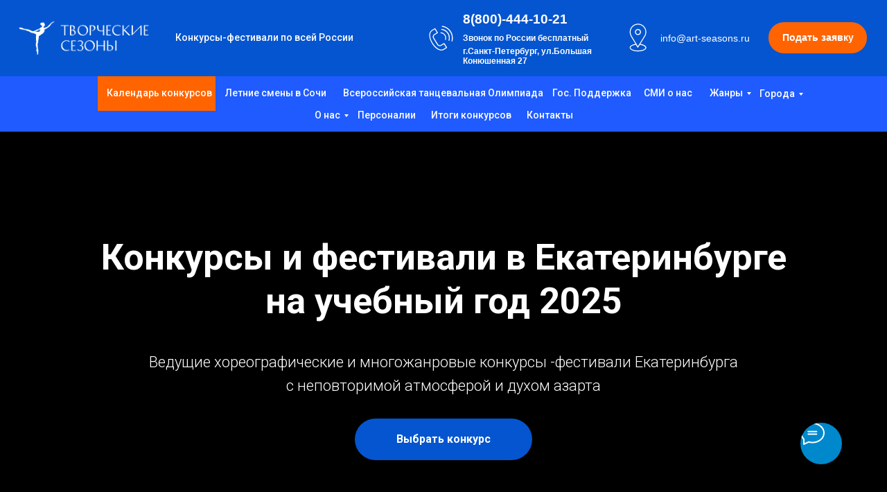

--- FILE ---
content_type: text/html; charset=UTF-8
request_url: https://art-seasons.ru/calendar_ekb
body_size: 160804
content:
<!DOCTYPE html> <html> <head> <meta charset="utf-8" /> <meta http-equiv="Content-Type" content="text/html; charset=utf-8" /> <meta name="viewport" content="width=device-width, initial-scale=1.0" /> <meta name="google-site-verification" content="kxahe_SfRmPKq48ygL4nM6tYdwkRkz6_04zgDkUb85w" /> <meta name="yandex-verification" content="271ff8124311c2e5" /> <!--metatextblock--> <title>&#11088; Конкурсы и фестивали в Екатеринбурге &#128131; 2026, организация детских мероприятий по всей России | Арт-объединение "Творческие сезоны"</title> <meta name="description" content="&#128111; Детские конкурсы искусства. &#128293; Конкурсы и фестивали в Екатеринбурге, организация мероприятий по всей России. Записать для участия в конкурсах танцевальных мероприятий по всей России. Тел.: 8(800)-444-10-21" /> <meta name="keywords" content="Хореографический конкурс -фестиваль -всероссийский -международный -Екатеринбург -ЕКБ -коллектив Танцевальный конкурс -фестиваль Хореографический фестиваль -конкурс -коллектив Танцевальный фестиваль -конкурс Всероссийский фестиваль -конкурс Хореографически" /> <meta property="og:url" content="https://art-seasons.ru/calendar_ekb" /> <meta property="og:title" content="Хореографические конкурсы и фестивали в Екатеринбурге посмотреть и подать заявку на танцевальный конкурс -фестиваль" /> <meta property="og:description" content="&#128111; Детские конкурсы искусства. &#128293; Конкурсы и фестивали в Екатеринбурге, организация мероприятий по всей России. Записать для участия в конкурсах танцевальных мероприятий по всей России. Тел.: 8(800)-444-10-21" /> <meta property="og:type" content="website" /> <meta property="og:image" content="https://static.tildacdn.com/tild3061-3031-4166-b531-613839643765/photo_2022-08-25_210.jpeg" /> <link rel="canonical" href="https://art-seasons.ru/calendar_ekb"> <!--/metatextblock--> <meta name="format-detection" content="telephone=no" /> <meta http-equiv="x-dns-prefetch-control" content="on"> <link rel="dns-prefetch" href="https://ws.tildacdn.com"> <link rel="dns-prefetch" href="https://static.tildacdn.com"> <link rel="shortcut icon" href="https://static.tildacdn.com/tild3837-3163-4439-a631-613565323263/favicon.ico" type="image/x-icon" /> <link rel="apple-touch-icon" href="https://static.tildacdn.com/tild3033-6264-4337-b933-353064383536/_4.png"> <link rel="apple-touch-icon" sizes="76x76" href="https://static.tildacdn.com/tild3033-6264-4337-b933-353064383536/_4.png"> <link rel="apple-touch-icon" sizes="152x152" href="https://static.tildacdn.com/tild3033-6264-4337-b933-353064383536/_4.png"> <link rel="apple-touch-startup-image" href="https://static.tildacdn.com/tild3033-6264-4337-b933-353064383536/_4.png"> <meta name="msapplication-TileColor" content="#000000"> <meta name="msapplication-TileImage" content="https://static.tildacdn.com/tild6461-3765-4132-b330-313866376566/_4.png"> <!-- Assets --> <script src="https://neo.tildacdn.com/js/tilda-fallback-1.0.min.js" async charset="utf-8"></script> <link rel="stylesheet" href="https://static.tildacdn.com/css/tilda-grid-3.0.min.css" type="text/css" media="all" onerror="this.loaderr='y';"/> <link rel="stylesheet" href="https://static.tildacdn.com/ws/project2015292/tilda-blocks-page29933334.min.css?t=1768773227" type="text/css" media="all" onerror="this.loaderr='y';" /> <link rel="preconnect" href="https://fonts.gstatic.com"> <link href="https://fonts.googleapis.com/css2?family=Roboto:wght@300;400;500;700&subset=latin,cyrillic" rel="stylesheet"> <link rel="stylesheet" href="https://static.tildacdn.com/css/tilda-animation-2.0.min.css" type="text/css" media="all" onerror="this.loaderr='y';" /> <link rel="stylesheet" href="https://static.tildacdn.com/css/tilda-cover-1.0.min.css" type="text/css" media="all" onerror="this.loaderr='y';" /> <link rel="stylesheet" href="https://static.tildacdn.com/css/tilda-popup-1.1.min.css" type="text/css" media="print" onload="this.media='all';" onerror="this.loaderr='y';" /> <noscript><link rel="stylesheet" href="https://static.tildacdn.com/css/tilda-popup-1.1.min.css" type="text/css" media="all" /></noscript> <link rel="stylesheet" href="https://static.tildacdn.com/css/tilda-slds-1.4.min.css" type="text/css" media="print" onload="this.media='all';" onerror="this.loaderr='y';" /> <noscript><link rel="stylesheet" href="https://static.tildacdn.com/css/tilda-slds-1.4.min.css" type="text/css" media="all" /></noscript> <link rel="stylesheet" href="https://static.tildacdn.com/css/tilda-catalog-1.1.min.css" type="text/css" media="print" onload="this.media='all';" onerror="this.loaderr='y';" /> <noscript><link rel="stylesheet" href="https://static.tildacdn.com/css/tilda-catalog-1.1.min.css" type="text/css" media="all" /></noscript> <link rel="stylesheet" href="https://static.tildacdn.com/css/tilda-forms-1.0.min.css" type="text/css" media="all" onerror="this.loaderr='y';" /> <link rel="stylesheet" href="https://static.tildacdn.com/css/tilda-catalog-filters-1.0.min.css" type="text/css" media="all" onerror="this.loaderr='y';" /> <link rel="stylesheet" href="https://static.tildacdn.com/css/tilda-menusub-1.0.min.css" type="text/css" media="print" onload="this.media='all';" onerror="this.loaderr='y';" /> <noscript><link rel="stylesheet" href="https://static.tildacdn.com/css/tilda-menusub-1.0.min.css" type="text/css" media="all" /></noscript> <link rel="stylesheet" href="https://static.tildacdn.com/css/tilda-menu-widgeticons-1.0.min.css" type="text/css" media="all" onerror="this.loaderr='y';" /> <link rel="stylesheet" href="https://static.tildacdn.com/css/tilda-zoom-2.0.min.css" type="text/css" media="print" onload="this.media='all';" onerror="this.loaderr='y';" /> <noscript><link rel="stylesheet" href="https://static.tildacdn.com/css/tilda-zoom-2.0.min.css" type="text/css" media="all" /></noscript> <link rel="stylesheet" type="text/css" href="https://ws.tildacdn.com/project2015292/custom.css?t=1768773227"> <script nomodule src="https://static.tildacdn.com/js/tilda-polyfill-1.0.min.js" charset="utf-8"></script> <script type="text/javascript">function t_onReady(func) {if(document.readyState!='loading') {func();} else {document.addEventListener('DOMContentLoaded',func);}}
function t_onFuncLoad(funcName,okFunc,time) {if(typeof window[funcName]==='function') {okFunc();} else {setTimeout(function() {t_onFuncLoad(funcName,okFunc,time);},(time||100));}}function t_throttle(fn,threshhold,scope) {return function() {fn.apply(scope||this,arguments);};}function t396_initialScale(t){var e=document.getElementById("rec"+t);if(e){var i=e.querySelector(".t396__artboard");if(i){window.tn_scale_initial_window_width||(window.tn_scale_initial_window_width=document.documentElement.clientWidth);var a=window.tn_scale_initial_window_width,r=[],n,l=i.getAttribute("data-artboard-screens");if(l){l=l.split(",");for(var o=0;o<l.length;o++)r[o]=parseInt(l[o],10)}else r=[320,480,640,960,1200];for(var o=0;o<r.length;o++){var d=r[o];a>=d&&(n=d)}var _="edit"===window.allrecords.getAttribute("data-tilda-mode"),c="center"===t396_getFieldValue(i,"valign",n,r),s="grid"===t396_getFieldValue(i,"upscale",n,r),w=t396_getFieldValue(i,"height_vh",n,r),g=t396_getFieldValue(i,"height",n,r),u=!!window.opr&&!!window.opr.addons||!!window.opera||-1!==navigator.userAgent.indexOf(" OPR/");if(!_&&c&&!s&&!w&&g&&!u){var h=parseFloat((a/n).toFixed(3)),f=[i,i.querySelector(".t396__carrier"),i.querySelector(".t396__filter")],v=Math.floor(parseInt(g,10)*h)+"px",p;i.style.setProperty("--initial-scale-height",v);for(var o=0;o<f.length;o++)f[o].style.setProperty("height","var(--initial-scale-height)");t396_scaleInitial__getElementsToScale(i).forEach((function(t){t.style.zoom=h}))}}}}function t396_scaleInitial__getElementsToScale(t){return t?Array.prototype.slice.call(t.children).filter((function(t){return t&&(t.classList.contains("t396__elem")||t.classList.contains("t396__group"))})):[]}function t396_getFieldValue(t,e,i,a){var r,n=a[a.length-1];if(!(r=i===n?t.getAttribute("data-artboard-"+e):t.getAttribute("data-artboard-"+e+"-res-"+i)))for(var l=0;l<a.length;l++){var o=a[l];if(!(o<=i)&&(r=o===n?t.getAttribute("data-artboard-"+e):t.getAttribute("data-artboard-"+e+"-res-"+o)))break}return r}window.TN_SCALE_INITIAL_VER="1.0",window.tn_scale_initial_window_width=null;</script> <script src="https://static.tildacdn.com/js/jquery-1.10.2.min.js" charset="utf-8" onerror="this.loaderr='y';"></script> <script src="https://static.tildacdn.com/js/tilda-scripts-3.0.min.js" charset="utf-8" defer onerror="this.loaderr='y';"></script> <script src="https://static.tildacdn.com/ws/project2015292/tilda-blocks-page29933334.min.js?t=1768773227" charset="utf-8" async onerror="this.loaderr='y';"></script> <script src="https://static.tildacdn.com/js/tilda-lazyload-1.0.min.js" charset="utf-8" async onerror="this.loaderr='y';"></script> <script src="https://static.tildacdn.com/js/tilda-animation-2.0.min.js" charset="utf-8" async onerror="this.loaderr='y';"></script> <script src="https://static.tildacdn.com/js/tilda-cover-1.0.min.js" charset="utf-8" async onerror="this.loaderr='y';"></script> <script src="https://static.tildacdn.com/js/tilda-paint-icons.min.js" charset="utf-8" async onerror="this.loaderr='y';"></script> <script src="https://static.tildacdn.com/js/hammer.min.js" charset="utf-8" async onerror="this.loaderr='y';"></script> <script src="https://static.tildacdn.com/js/tilda-slds-1.4.min.js" charset="utf-8" async onerror="this.loaderr='y';"></script> <script src="https://static.tildacdn.com/js/tilda-products-1.0.min.js" charset="utf-8" async onerror="this.loaderr='y';"></script> <script src="https://static.tildacdn.com/js/tilda-catalog-1.1.min.js" charset="utf-8" async onerror="this.loaderr='y';"></script> <script src="https://static.tildacdn.com/js/tilda-video-1.0.min.js" charset="utf-8" async onerror="this.loaderr='y';"></script> <script src="https://static.tildacdn.com/js/tilda-video-processor-1.0.min.js" charset="utf-8" async onerror="this.loaderr='y';"></script> <script src="https://static.tildacdn.com/js/tilda-t835-stepform-1.0.min.js" charset="utf-8" async onerror="this.loaderr='y';"></script> <script src="https://static.tildacdn.com/js/tilda-forms-1.0.min.js" charset="utf-8" async onerror="this.loaderr='y';"></script> <script src="https://static.tildacdn.com/js/tilda-text-clamp.min.js" charset="utf-8" async onerror="this.loaderr='y';"></script> <script src="https://static.tildacdn.com/js/tilda-popup-1.0.min.js" charset="utf-8" async onerror="this.loaderr='y';"></script> <script src="https://static.tildacdn.com/js/tilda-zero-1.1.min.js" charset="utf-8" async onerror="this.loaderr='y';"></script> <script src="https://static.tildacdn.com/js/tilda-menu-1.0.min.js" charset="utf-8" async onerror="this.loaderr='y';"></script> <script src="https://static.tildacdn.com/js/tilda-submenublocks-1.0.min.js" charset="utf-8" async onerror="this.loaderr='y';"></script> <script src="https://static.tildacdn.com/js/tilda-menusub-1.0.min.js" charset="utf-8" async onerror="this.loaderr='y';"></script> <script src="https://static.tildacdn.com/js/tilda-menu-widgeticons-1.0.min.js" charset="utf-8" async onerror="this.loaderr='y';"></script> <script src="https://static.tildacdn.com/js/tilda-map-1.0.min.js" charset="utf-8" async onerror="this.loaderr='y';"></script> <script src="https://static.tildacdn.com/js/tilda-zoom-2.0.min.js" charset="utf-8" async onerror="this.loaderr='y';"></script> <script src="https://static.tildacdn.com/js/tilda-zero-scale-1.0.min.js" charset="utf-8" async onerror="this.loaderr='y';"></script> <script src="https://static.tildacdn.com/js/tilda-skiplink-1.0.min.js" charset="utf-8" async onerror="this.loaderr='y';"></script> <script src="https://static.tildacdn.com/js/tilda-events-1.0.min.js" charset="utf-8" async onerror="this.loaderr='y';"></script> <!-- nominify begin --><script>
 $( document ).ready(function() {
        $('.t-menu__link-item').each(function() {
            var link = $(this).attr('href');
            var link2 = window.location.pathname;
           if (link == link2) {
           $(this).removeAttr("href");
         }
       });
        $('.t821__logo-wrapper').children("a").each(function() {
            var link = $(this).attr('href');
            var link2 = window.location.pathname;
           if (link == link2) {
           $(this).removeAttr("href");
         }
       });
       });
 </script> <script type="application/ld+json">
{
  "@context": "http://schema.org/",
  "@type": "Organization",
  "name": "Творческие сезоны",
  "logo": "https://static.tildacdn.com/tild3764-6566-4334-a332-353137343831/_.png",
  "url": "https://www.art-seasons.ru/",
  "address": {
    "@type": "PostalAddress",
    "streetAddress": "ул. Большая Конюшенная, 27",
    "addressLocality": "Санкт-Петербург",
    "addressCountry": "Russia"
  },
  "sameAs": []
}
</script> <meta name="yandex-verification" content="36841030ec9225e3" /> <meta name="google-site-verification" content="-X4lwr2d3f7wZBRMB3DW9T3Nw9c3SwLR03AXOn_mMF4" /> <script src="//code-ya.jivosite.com/widget/B6qJmQ7S7i" async></script> <script>
        (function(w,d,u){
                var s=d.createElement('script');s.async=true;s.src=u+'?'+(Date.now()/60000|0);
                var h=d.getElementsByTagName('script')[0];h.parentNode.insertBefore(s,h);
        })(window,document,'https://cdn-ru.bitrix24.ru/b22346880/crm/site_button/loader_1_oxmw86.js');
</script> <script type="text/javascript">window._ab_id_=150809</script> <script src="https://cdn.botfaqtor.ru/one.js"></script> <!-- Yandex.Metrika counter --> <script type="text/javascript">
    (function (m, e, t, r, i, k, a) {
        m[i] = m[i] || function () { (m[i].a = m[i].a || []).push(arguments) };
        m[i].l = 1 * new Date();
        for (var j = 0; j < document.scripts.length; j++) { if (document.scripts[j].src === r) { return; } }
        k = e.createElement(t), a = e.getElementsByTagName(t)[0], k.async = 1, k.src = r, a.parentNode.insertBefore(k, a)
    })
        (window, document, "script", "https://mc.yandex.ru/metrika/tag.js", "ym");

    ym(84236269, "init", {
        clickmap: true,
        trackLinks: true,
        accurateTrackBounce: true,
        webvisor: true
    });
</script> <!-- /Yandex.Metrika counter --> <!-- nominify end --><script type="text/javascript">window.dataLayer=window.dataLayer||[];</script> <!-- Google Tag Manager --> <script type="text/javascript">(function(w,d,s,l,i){w[l]=w[l]||[];w[l].push({'gtm.start':new Date().getTime(),event:'gtm.js'});var f=d.getElementsByTagName(s)[0],j=d.createElement(s),dl=l!='dataLayer'?'&l='+l:'';j.async=true;j.src='https://www.googletagmanager.com/gtm.js?id='+i+dl;f.parentNode.insertBefore(j,f);})(window,document,'script','dataLayer','GTM-M8NSQP7S');</script> <!-- End Google Tag Manager --> <!-- VK Pixel Code --> <script type="text/javascript" data-tilda-cookie-type="advertising">setTimeout(function(){!function(){var t=document.createElement("script");t.type="text/javascript",t.async=!0,t.src="https://vk.com/js/api/openapi.js?161",t.onload=function(){VK.Retargeting.Init("VK-RTRG-1055234-5ohxs"),VK.Retargeting.Hit()},document.head.appendChild(t)}();},2000);</script> <!-- End VK Pixel Code --> <script type="text/javascript">(function() {if((/bot|google|yandex|baidu|bing|msn|duckduckbot|teoma|slurp|crawler|spider|robot|crawling|facebook/i.test(navigator.userAgent))===false&&typeof(sessionStorage)!='undefined'&&sessionStorage.getItem('visited')!=='y'&&document.visibilityState){var style=document.createElement('style');style.type='text/css';style.innerHTML='@media screen and (min-width: 980px) {.t-records {opacity: 0;}.t-records_animated {-webkit-transition: opacity ease-in-out .2s;-moz-transition: opacity ease-in-out .2s;-o-transition: opacity ease-in-out .2s;transition: opacity ease-in-out .2s;}.t-records.t-records_visible {opacity: 1;}}';document.getElementsByTagName('head')[0].appendChild(style);function t_setvisRecs(){var alr=document.querySelectorAll('.t-records');Array.prototype.forEach.call(alr,function(el) {el.classList.add("t-records_animated");});setTimeout(function() {Array.prototype.forEach.call(alr,function(el) {el.classList.add("t-records_visible");});sessionStorage.setItem("visited","y");},400);}
document.addEventListener('DOMContentLoaded',t_setvisRecs);}})();</script></head> <body class="t-body" style="margin:0;"> <!--allrecords--> <div id="allrecords" class="t-records" data-hook="blocks-collection-content-node" data-tilda-project-id="2015292" data-tilda-page-id="29933334" data-tilda-page-alias="calendar_ekb" data-tilda-formskey="b7d5c614556fa91b588ff1ee4bcb38b2" data-tilda-lazy="yes" data-tilda-root-zone="com" data-tilda-project-headcode="yes" data-tilda-project-country="RU"> <!--header--> <header id="t-header" class="t-records" data-hook="blocks-collection-content-node" data-tilda-project-id="2015292" data-tilda-page-id="8224910" data-tilda-formskey="b7d5c614556fa91b588ff1ee4bcb38b2" data-tilda-lazy="yes" data-tilda-root-zone="com" data-tilda-project-headcode="yes" data-tilda-project-country="RU"> <div id="rec729423581" class="r t-rec" style=" " data-animationappear="off" data-record-type="702"> <!-- T702 --> <div class="t702"> <div
class="t-popup" data-tooltip-hook="#sale"
role="dialog"
aria-modal="true"
tabindex="-1"
aria-label="Подать заявку"> <div class="t-popup__close t-popup__block-close"> <button
type="button"
class="t-popup__close-wrapper t-popup__block-close-button"
aria-label="Закрыть диалоговое окно"> <svg role="presentation" class="t-popup__close-icon" width="23px" height="23px" viewBox="0 0 23 23" version="1.1" xmlns="http://www.w3.org/2000/svg" xmlns:xlink="http://www.w3.org/1999/xlink"> <g stroke="none" stroke-width="1" fill="#fff" fill-rule="evenodd"> <rect transform="translate(11.313708, 11.313708) rotate(-45.000000) translate(-11.313708, -11.313708) " x="10.3137085" y="-3.6862915" width="2" height="30"></rect> <rect transform="translate(11.313708, 11.313708) rotate(-315.000000) translate(-11.313708, -11.313708) " x="10.3137085" y="-3.6862915" width="2" height="30"></rect> </g> </svg> </button> </div> <style>@media screen and (max-width:560px){#rec729423581 .t-popup__close-icon g{fill:#ffffff !important;}}</style> <div class="t-popup__container t-width t-width_6" data-popup-type="702"> <img class="t702__img t-img"
src="https://thb.tildacdn.com/tild6234-3262-4364-a234-383862363561/-/empty/DSC09303.jpg" data-original="https://static.tildacdn.com/tild6234-3262-4364-a234-383862363561/DSC09303.jpg"
imgfield="img"
alt=""> <div class="t702__wrapper"> <div class="t702__text-wrapper t-align_center"> <div class="t702__title t-title t-title_xxs" id="popuptitle_729423581">Подать заявку</div> <div class="t702__descr t-descr t-descr_xs">Подайте заявку и закрепите за собой стоимость фестивальных пакетов на коллектив.</div> </div> <form
id="form729423581" name='form729423581' role="form" action='' method='POST' data-formactiontype="2" data-inputbox=".t-input-group" 
class="t-form js-form-proccess t-form_inputs-total_7 " data-success-callback="t702_onSuccess"> <input type="hidden" name="formservices[]" value="dea9113f8b9ec01f5271efdd20ba5268" class="js-formaction-services"> <input type="hidden" name="formservices[]" value="e180d8f7df7db9dba04fb477fe9393d3" class="js-formaction-services"> <!-- @classes t-title t-text t-btn --> <div class="js-successbox t-form__successbox t-text t-text_md"
aria-live="polite"
style="display:none;"></div> <div
class="t-form__inputsbox
t-form__inputsbox_vertical-form t-form__inputsbox_inrow "> <div
class=" t-input-group t-input-group_nm " data-input-lid="1495810354468" data-field-type="nm" data-field-name="Name"> <label
for='input_1495810354468'
class="t-input-title t-descr t-descr_md"
id="field-title_1495810354468" data-redactor-toolbar="no"
field="li_title__1495810354468"
style="color:;">Ваше Имя</label> <div class="t-input-block " style="border-radius:5px;"> <input
type="text"
autocomplete="name"
name="Name"
id="input_1495810354468"
class="t-input js-tilda-rule"
value="" data-tilda-req="1" aria-required="true" data-tilda-rule="name"
aria-describedby="error_1495810354468"
style="color:#000000;border:1px solid #c9c9c9;border-radius:5px;"> </div> <div class="t-input-error" aria-live="polite" id="error_1495810354468"></div> </div> <div
class=" t-input-group t-input-group_in " data-input-lid="1495810359387" data-field-type="in" data-field-name="Название коллектива"> <label
for='input_1495810359387'
class="t-input-title t-descr t-descr_md"
id="field-title_1495810359387" data-redactor-toolbar="no"
field="li_title__1495810359387"
style="color:;">Название коллектива</label> <div class="t-input-block " style="border-radius:5px;"> <input
type="text"
name="Название коллектива"
id="input_1495810359387"
class="t-input js-tilda-rule"
value="" data-tilda-req="1" aria-required="true"
aria-describedby="error_1495810359387"
style="color:#000000;border:1px solid #c9c9c9;border-radius:5px;"> </div> <div class="t-input-error" aria-live="polite" id="error_1495810359387"></div> </div> <div
class=" t-input-group t-input-group_in " data-input-lid="1495810410810" data-field-type="in" data-field-name="Город"> <label
for='input_1495810410810'
class="t-input-title t-descr t-descr_md"
id="field-title_1495810410810" data-redactor-toolbar="no"
field="li_title__1495810410810"
style="color:;">Город</label> <div class="t-input-block " style="border-radius:5px;"> <input
type="text"
name="Город"
id="input_1495810410810"
class="t-input js-tilda-rule"
value="" data-tilda-req="1" aria-required="true"
aria-describedby="error_1495810410810"
style="color:#000000;border:1px solid #c9c9c9;border-radius:5px;"> </div> <div class="t-input-error" aria-live="polite" id="error_1495810410810"></div> </div> <div
class=" t-input-group t-input-group_in " data-input-lid="1574772318875" data-field-type="in" data-field-name="Планируемое количество человек"> <label
for='input_1574772318875'
class="t-input-title t-descr t-descr_md"
id="field-title_1574772318875" data-redactor-toolbar="no"
field="li_title__1574772318875"
style="color:;">Планируемое количество человек</label> <div class="t-input-block " style="border-radius:5px;"> <input
type="text"
name="Планируемое количество человек"
id="input_1574772318875"
class="t-input js-tilda-rule"
value="" data-tilda-req="1" aria-required="true"
aria-describedby="error_1574772318875"
style="color:#000000;border:1px solid #c9c9c9;border-radius:5px;"> </div> <div class="t-input-error" aria-live="polite" id="error_1574772318875"></div> </div> <div
class=" t-input-group t-input-group_em " data-input-lid="1574772422715" data-field-type="em" data-field-name="Email"> <label
for='input_1574772422715'
class="t-input-title t-descr t-descr_md"
id="field-title_1574772422715" data-redactor-toolbar="no"
field="li_title__1574772422715"
style="color:;">Ваш E-mail для связи (мы свяжемся с Вами по этому адресу)</label> <div class="t-input-block " style="border-radius:5px;"> <input
type="email"
autocomplete="email"
name="Email"
id="input_1574772422715"
class="t-input js-tilda-rule"
value="" data-tilda-req="1" aria-required="true" data-tilda-rule="email"
aria-describedby="error_1574772422715"
style="color:#000000;border:1px solid #c9c9c9;border-radius:5px;"> </div> <div class="t-input-error" aria-live="polite" id="error_1574772422715"></div> </div> <div
class=" t-input-group t-input-group_ph " data-input-lid="1574772356415" data-field-async="true" data-field-type="ph" data-field-name="Phone"> <label
for='input_1574772356415'
class="t-input-title t-descr t-descr_md"
id="field-title_1574772356415" data-redactor-toolbar="no"
field="li_title__1574772356415"
style="color:;">Ваш номер телефона для связи</label> <div class="t-input-block " style="border-radius:5px;"> <input
type="tel"
autocomplete="tel"
name="Phone"
id="input_1574772356415" data-phonemask-init="no" data-phonemask-id="729423581" data-phonemask-lid="1574772356415" data-phonemask-maskcountry="RU" class="t-input js-phonemask-input js-tilda-rule"
value=""
placeholder="+1(000)000-0000" data-tilda-req="1" aria-required="true" aria-describedby="error_1574772356415"
style="color:#000000;border:1px solid #c9c9c9;border-radius:5px;"> <script type="text/javascript">t_onReady(function() {t_onFuncLoad('t_loadJsFile',function() {t_loadJsFile('https://static.tildacdn.com/js/tilda-phone-mask-1.1.min.js',function() {t_onFuncLoad('t_form_phonemask_load',function() {var phoneMasks=document.querySelectorAll('#rec729423581 [data-phonemask-lid="1574772356415"]');t_form_phonemask_load(phoneMasks);});})})});</script> </div> <div class="t-input-error" aria-live="polite" id="error_1574772356415"></div> </div> <div
class=" t-input-group t-input-group_cb " data-input-lid="1748521901865" data-field-type="cb" data-field-name="Checkbox"> <div class="t-input-block " style="border-radius:5px;"> <label
class="t-checkbox__control t-checkbox__control_flex t-text t-text_xs"
style=""> <input
type="checkbox"
name="Checkbox"
value="yes"
class="t-checkbox js-tilda-rule" data-tilda-req="1" aria-required="true"> <div
class="t-checkbox__indicator"></div> <span>Я согласен на <a href="https://art-seasons.ru/politika">обработку персональных данных</a></span></label> </div> <div class="t-input-error" aria-live="polite" id="error_1748521901865"></div> </div> <div class="t-form__errorbox-middle"> <!--noindex--> <div
class="js-errorbox-all t-form__errorbox-wrapper"
style="display:none;" data-nosnippet
tabindex="-1"
aria-label="Ошибки при заполнении формы"> <ul
role="list"
class="t-form__errorbox-text t-text t-text_md"> <li class="t-form__errorbox-item js-rule-error js-rule-error-all"></li> <li class="t-form__errorbox-item js-rule-error js-rule-error-req">Обязательное поле</li> <li class="t-form__errorbox-item js-rule-error js-rule-error-email">Введите правильный e-mail адрес</li> <li class="t-form__errorbox-item js-rule-error js-rule-error-name"></li> <li class="t-form__errorbox-item js-rule-error js-rule-error-phone">Введите правильный номер телефона</li> <li class="t-form__errorbox-item js-rule-error js-rule-error-minlength"></li> <li class="t-form__errorbox-item js-rule-error js-rule-error-string"></li> </ul> </div> <!--/noindex--> </div> <div class="t-form__submit"> <button
class="t-submit t-btnflex t-btnflex_type_submit t-btnflex_md"
type="submit"><span class="t-btnflex__text">Отправить</span> <style>#rec729423581 .t-btnflex.t-btnflex_type_submit {color:#ffffff;background-color:#3e0a6b;--border-width:0px;border-style:none !important;border-radius:5px;box-shadow:none !important;transition-duration:0.2s;transition-property:background-color,color,border-color,box-shadow,opacity,transform,gap;transition-timing-function:ease-in-out;}</style></button> </div> </div> <div class="t-form__errorbox-bottom"> <!--noindex--> <div
class="js-errorbox-all t-form__errorbox-wrapper"
style="display:none;" data-nosnippet
tabindex="-1"
aria-label="Ошибки при заполнении формы"> <ul
role="list"
class="t-form__errorbox-text t-text t-text_md"> <li class="t-form__errorbox-item js-rule-error js-rule-error-all"></li> <li class="t-form__errorbox-item js-rule-error js-rule-error-req">Обязательное поле</li> <li class="t-form__errorbox-item js-rule-error js-rule-error-email">Введите правильный e-mail адрес</li> <li class="t-form__errorbox-item js-rule-error js-rule-error-name"></li> <li class="t-form__errorbox-item js-rule-error js-rule-error-phone">Введите правильный номер телефона</li> <li class="t-form__errorbox-item js-rule-error js-rule-error-minlength"></li> <li class="t-form__errorbox-item js-rule-error js-rule-error-string"></li> </ul> </div> <!--/noindex--> </div> </form> <style>#rec729423581 input::-webkit-input-placeholder {color:#000000;opacity:0.5;}#rec729423581 input::-moz-placeholder{color:#000000;opacity:0.5;}#rec729423581 input:-moz-placeholder {color:#000000;opacity:0.5;}#rec729423581 input:-ms-input-placeholder{color:#000000;opacity:0.5;}#rec729423581 textarea::-webkit-input-placeholder {color:#000000;opacity:0.5;}#rec729423581 textarea::-moz-placeholder{color:#000000;opacity:0.5;}#rec729423581 textarea:-moz-placeholder {color:#000000;opacity:0.5;}#rec729423581 textarea:-ms-input-placeholder{color:#000000;opacity:0.5;}</style> </div> </div> </div> </div> <script>t_onReady(function() {t_onFuncLoad('t702_initPopup',function() {t702_initPopup('729423581');});});</script> </div> <div id="rec608112235" class="r t-rec t-screenmin-980px" style="background-color:#ffffff; " data-animationappear="off" data-record-type="396" data-screen-min="980px" data-bg-color="#ffffff"> <!-- T396 --> <style>#rec608112235 .t396__artboard {height:110px;background-color:#0455cf;}#rec608112235 .t396__filter {height:110px;}#rec608112235 .t396__carrier{height:110px;background-position:center center;background-attachment:scroll;background-size:cover;background-repeat:no-repeat;}@media screen and (max-width:1199px) {#rec608112235 .t396__artboard,#rec608112235 .t396__filter,#rec608112235 .t396__carrier {}#rec608112235 .t396__artboard {background-color:#0455cf;}#rec608112235 .t396__filter {}#rec608112235 .t396__carrier {background-attachment:scroll;}}@media screen and (max-width:959px) {#rec608112235 .t396__artboard,#rec608112235 .t396__filter,#rec608112235 .t396__carrier {height:218px;}#rec608112235 .t396__filter {}#rec608112235 .t396__carrier {background-attachment:scroll;}}@media screen and (max-width:639px) {#rec608112235 .t396__artboard,#rec608112235 .t396__filter,#rec608112235 .t396__carrier {height:275px;}#rec608112235 .t396__filter {}#rec608112235 .t396__carrier {background-attachment:scroll;}}@media screen and (max-width:479px) {#rec608112235 .t396__artboard,#rec608112235 .t396__filter,#rec608112235 .t396__carrier {height:275px;}#rec608112235 .t396__filter {}#rec608112235 .t396__carrier {background-attachment:scroll;}}#rec608112235 .tn-elem[data-elem-id="1682422775239"]{color:#ffffff;z-index:3;top:14px;;left:calc(100% - 162px + -450px);;width:162px;height:auto;}#rec608112235 .tn-elem[data-elem-id="1682422775239"] .tn-atom{vertical-align:middle;color:#ffffff;font-size:19px;font-family:'Arial',Arial,sans-serif;line-height:1.5;font-weight:500;background-position:center center;border-width:var(--t396-borderwidth,0);border-style:var(--t396-borderstyle,solid);border-color:var(--t396-bordercolor,transparent);transition:background-color var(--t396-speedhover,0s) ease-in-out,color var(--t396-speedhover,0s) ease-in-out,border-color var(--t396-speedhover,0s) ease-in-out,box-shadow var(--t396-shadowshoverspeed,0.2s) ease-in-out;text-shadow:var(--t396-shadow-text-x,0px) var(--t396-shadow-text-y,0px) var(--t396-shadow-text-blur,0px) rgba(var(--t396-shadow-text-color),var(--t396-shadow-text-opacity,100%));}@media screen and (max-width:1199px){#rec608112235 .tn-elem[data-elem-id="1682422775239"]{display:table;top:14px;;left:calc(100% - 162px + -387px);;width:169px;height:auto;color:#ffffff;}#rec608112235 .tn-elem[data-elem-id="1682422775239"] .tn-atom{color:#ffffff;font-size:20px;background-size:cover;}}@media screen and (max-width:959px){#rec608112235 .tn-elem[data-elem-id="1682422775239"]{display:table;top:83px;;left:calc(100% - 162px + -68px);;height:auto;text-align:left;}}@media screen and (max-width:639px){#rec608112235 .tn-elem[data-elem-id="1682422775239"]{display:table;top:84px;;left:calc(100% - 162px + 1px);;width:129px;height:auto;text-align:center;}#rec608112235 .tn-elem[data-elem-id="1682422775239"] .tn-atom{font-size:12px;background-size:cover;}}@media screen and (max-width:479px){#rec608112235 .tn-elem[data-elem-id="1682422775239"]{display:table;top:83px;;left:calc(100% - 162px + 0px);;width:158px;height:auto;}}#rec608112235 .tn-elem[data-elem-id="1682424229233"]{color:#ffffff;z-index:3;top:45px;;left:calc(100% - 136px + -191px);;width:136px;height:auto;}#rec608112235 .tn-elem[data-elem-id="1682424229233"] .tn-atom{vertical-align:middle;color:#ffffff;font-size:14px;font-family:'Arial',Arial,sans-serif;line-height:1.5;font-weight:500;background-position:center center;border-width:var(--t396-borderwidth,0);border-style:var(--t396-borderstyle,solid);border-color:var(--t396-bordercolor,transparent);transition:background-color var(--t396-speedhover,0s) ease-in-out,color var(--t396-speedhover,0s) ease-in-out,border-color var(--t396-speedhover,0s) ease-in-out,box-shadow var(--t396-shadowshoverspeed,0.2s) ease-in-out;text-shadow:var(--t396-shadow-text-x,0px) var(--t396-shadow-text-y,0px) var(--t396-shadow-text-blur,0px) rgba(var(--t396-shadow-text-color),var(--t396-shadow-text-opacity,100%));}@media screen and (max-width:1199px){#rec608112235 .tn-elem[data-elem-id="1682424229233"]{display:table;top:46px;;left:calc(100% - 136px + -193px);;width:117px;height:auto;color:#ffffff;}#rec608112235 .tn-elem[data-elem-id="1682424229233"] .tn-atom{color:#ffffff;font-size:12px;background-size:cover;}}@media screen and (max-width:959px){#rec608112235 .tn-elem[data-elem-id="1682424229233"]{display:table;top:83px;;left:calc(100% - 136px + 120px);;height:auto;text-align:left;}}@media screen and (max-width:639px){#rec608112235 .tn-elem[data-elem-id="1682424229233"]{display:table;top:136px;;left:calc(100% - 136px + 0px);;width:128px;height:auto;text-align:center;}#rec608112235 .tn-elem[data-elem-id="1682424229233"] .tn-atom{font-size:12px;background-size:cover;}}@media screen and (max-width:479px){#rec608112235 .tn-elem[data-elem-id="1682424229233"]{display:table;top:135px;;left:calc(100% - 136px + 0px);;width:158px;height:auto;}}#rec608112235 .tn-elem[data-elem-id="1682422725870"]{z-index:3;top:33px;;left:calc(100% - 45px + -621px);;width:45px;height:45px;}#rec608112235 .tn-elem[data-elem-id="1682422725870"] .tn-atom{border-radius:0px 0px 0px 0px;background-position:center center;background-size:cover;background-repeat:no-repeat;border-width:var(--t396-borderwidth,0);border-style:var(--t396-borderstyle,solid);border-color:var(--t396-bordercolor,transparent);transition:background-color var(--t396-speedhover,0s) ease-in-out,color var(--t396-speedhover,0s) ease-in-out,border-color var(--t396-speedhover,0s) ease-in-out,box-shadow var(--t396-shadowshoverspeed,0.2s) ease-in-out;}@media screen and (max-width:1199px){#rec608112235 .tn-elem[data-elem-id="1682422725870"]{display:table;top:32px;;left:calc(100% - 45px + -566px);;}}@media screen and (max-width:959px){#rec608112235 .tn-elem[data-elem-id="1682422725870"]{display:table;top:84px;;left:calc(100% - 45px + -160px);;width:35px;height:35px;}}@media screen and (max-width:639px){#rec608112235 .tn-elem[data-elem-id="1682422725870"]{display:table;top:-115px;;left:calc(100% - 45px + -94px);;}#rec608112235 .tn-elem[data-elem-id="1682422725870"] .tn-atom{background-size:cover;opacity:0;}}@media screen and (max-width:479px){#rec608112235 .tn-elem[data-elem-id="1682422725870"]{display:table;top:-106px;;left:calc(100% - 45px + -81px);;}}#rec608112235 .tn-elem[data-elem-id="1682424229222"]{z-index:3;top:32px;;left:calc(100% - 45px + -337px);;width:45px;height:45px;}#rec608112235 .tn-elem[data-elem-id="1682424229222"] .tn-atom{border-radius:0px 0px 0px 0px;background-position:center center;background-size:cover;background-repeat:no-repeat;border-width:var(--t396-borderwidth,0);border-style:var(--t396-borderstyle,solid);border-color:var(--t396-bordercolor,transparent);transition:background-color var(--t396-speedhover,0s) ease-in-out,color var(--t396-speedhover,0s) ease-in-out,border-color var(--t396-speedhover,0s) ease-in-out,box-shadow var(--t396-shadowshoverspeed,0.2s) ease-in-out;}@media screen and (max-width:1199px){#rec608112235 .tn-elem[data-elem-id="1682424229222"]{display:table;top:32px;;left:calc(100% - 45px + -315px);;}}@media screen and (max-width:959px){#rec608112235 .tn-elem[data-elem-id="1682424229222"]{display:table;top:84px;;left:calc(100% - 45px + 34px);;width:35px;height:35px;}}@media screen and (max-width:639px){#rec608112235 .tn-elem[data-elem-id="1682424229222"]{display:table;top:-72px;;left:calc(100% - 45px + -94px);;}#rec608112235 .tn-elem[data-elem-id="1682424229222"] .tn-atom{background-size:cover;opacity:0;}}@media screen and (max-width:479px){#rec608112235 .tn-elem[data-elem-id="1682424229222"]{display:table;top:-55px;;left:calc(100% - 45px + -81px);;}}#rec608112235 .tn-elem[data-elem-id="1682424293730"]{color:#ffffff;text-align:center;z-index:3;top:32px;;left:calc(100% - 142px + -29px);;width:142px;height:45px;}#rec608112235 .tn-elem[data-elem-id="1682424293730"] .tn-atom{color:#ffffff;font-size:14px;font-family:'Arial',Arial,sans-serif;line-height:1.55;font-weight:600;border-radius:30px 30px 30px 30px;background-color:var(--t396-bgcolor-color,transparent);background-position:center center;--t396-speedhover:0.2s;transition:background-color var(--t396-speedhover,0s) ease-in-out,color var(--t396-speedhover,0s) ease-in-out,border-color var(--t396-speedhover,0s) ease-in-out,box-shadow var(--t396-shadowshoverspeed,0.2s) ease-in-out;position:relative;z-index:1;background-image:var(--t396-bgcolor-image,none);--t396-bgcolor-color:#ff6400;--t396-bgcolor-image:none;-webkit-box-pack:center;-ms-flex-pack:center;justify-content:center;}#rec608112235 .tn-elem[data-elem-id="1682424293730"] .tn-atom::after{content:'';position:absolute;width:100%;height:100%;left:0;top:0;box-sizing:border-box;background-origin:border-box;background-clip:border-box;pointer-events:none;transition:opacity var(--t396-speedhover,0s) ease-in-out;;z-index:-1;opacity:0;background-color:var(--t396-bgcolor-hover-color,var(--t396-bgcolor-color,transparent));background-image:var(--t396-bgcolor-hover-image,var(--t396-bgcolor-image,none));}#rec608112235 .tn-elem[data-elem-id="1682424293730"] .tn-atom .tn-atom__button-text{transition:color var(--t396-speedhover,0s) ease-in-out;color:#ffffff;}#rec608112235 .tn-elem[data-elem-id="1682424293730"] .tn-atom .tn-atom__button-border::before{display:none;}#rec608112235 .tn-elem[data-elem-id="1682424293730"] .tn-atom .tn-atom__button-border::after{display:none;}@media (hover),(min-width:0\0){#rec608112235 .tn-elem[data-elem-id="1682424293730"] .tn-atom:hover::after{opacity:1;}}@media screen and (max-width:1199px){#rec608112235 .tn-elem[data-elem-id="1682424293730"]{display:block;top:32px;;left:calc(100% - 142px + -42px);;width:px;}#rec608112235 .tn-elem[data-elem-id="1682424293730"] .tn-atom{white-space:normal;background-size:cover;}#rec608112235 .tn-elem[data-elem-id="1682424293730"] .tn-atom .tn-atom__button-text{overflow:visible;}#rec608112235 .tn-elem[data-elem-id="1682424293730"] .tn-atom .tn-atom__button-border::before{display:none;}#rec608112235 .tn-elem[data-elem-id="1682424293730"] .tn-atom .tn-atom__button-border::after{display:none;}}@media screen and (max-width:959px){#rec608112235 .tn-elem[data-elem-id="1682424293730"]{display:block;top:137px;;left:calc(100% - 142px + 1px);;width:px;}#rec608112235 .tn-elem[data-elem-id="1682424293730"] .tn-atom{white-space:normal;background-size:cover;}#rec608112235 .tn-elem[data-elem-id="1682424293730"] .tn-atom .tn-atom__button-text{overflow:visible;}#rec608112235 .tn-elem[data-elem-id="1682424293730"] .tn-atom .tn-atom__button-border::before{display:none;}#rec608112235 .tn-elem[data-elem-id="1682424293730"] .tn-atom .tn-atom__button-border::after{display:none;}}@media screen and (max-width:639px){#rec608112235 .tn-elem[data-elem-id="1682424293730"]{display:block;top:195px;;left:calc(100% - 142px + 1px);;width:px;}#rec608112235 .tn-elem[data-elem-id="1682424293730"] .tn-atom{white-space:normal;background-size:cover;}#rec608112235 .tn-elem[data-elem-id="1682424293730"] .tn-atom .tn-atom__button-text{overflow:visible;}#rec608112235 .tn-elem[data-elem-id="1682424293730"] .tn-atom .tn-atom__button-border::before{display:none;}#rec608112235 .tn-elem[data-elem-id="1682424293730"] .tn-atom .tn-atom__button-border::after{display:none;}}@media screen and (max-width:479px){#rec608112235 .tn-elem[data-elem-id="1682424293730"]{display:block;top:194px;;width:px;}#rec608112235 .tn-elem[data-elem-id="1682424293730"] .tn-atom{white-space:normal;background-size:cover;}#rec608112235 .tn-elem[data-elem-id="1682424293730"] .tn-atom .tn-atom__button-text{overflow:visible;}#rec608112235 .tn-elem[data-elem-id="1682424293730"] .tn-atom .tn-atom__button-border::before{display:none;}#rec608112235 .tn-elem[data-elem-id="1682424293730"] .tn-atom .tn-atom__button-border::after{display:none;}}#rec608112235 .tn-elem[data-elem-id="1687520511049"]{z-index:3;top:0px;;left:21px;;width:200px;height:auto;}#rec608112235 .tn-elem[data-elem-id="1687520511049"] .tn-atom{border-radius:0px 0px 0px 0px;background-position:center center;border-width:var(--t396-borderwidth,0);border-style:var(--t396-borderstyle,solid);border-color:var(--t396-bordercolor,transparent);transition:background-color var(--t396-speedhover,0s) ease-in-out,color var(--t396-speedhover,0s) ease-in-out,border-color var(--t396-speedhover,0s) ease-in-out,box-shadow var(--t396-shadowshoverspeed,0.2s) ease-in-out;}#rec608112235 .tn-elem[data-elem-id="1687520511049"] .tn-atom__img{border-radius:0px 0px 0px 0px;object-position:center center;}@media screen and (max-width:1199px){#rec608112235 .tn-elem[data-elem-id="1687520511049"]{display:table;top:6px;;left:10px;;width:178px;height:auto;}}@media screen and (max-width:959px){#rec608112235 .tn-elem[data-elem-id="1687520511049"]{display:table;height:auto;}}@media screen and (max-width:639px){#rec608112235 .tn-elem[data-elem-id="1687520511049"]{display:table;height:auto;}}@media screen and (max-width:479px){#rec608112235 .tn-elem[data-elem-id="1687520511049"]{display:table;height:auto;}}#rec608112235 .tn-elem[data-elem-id="1687520763737"]{color:#ffffff;z-index:3;top:46px;;left:253px;;width:auto;height:auto;}#rec608112235 .tn-elem[data-elem-id="1687520763737"] .tn-atom{vertical-align:middle;white-space:nowrap;color:#ffffff;font-size:14px;font-family:'Roboto',Arial,sans-serif;line-height:1.25;font-weight:500;background-position:center center;border-width:var(--t396-borderwidth,0);border-style:var(--t396-borderstyle,solid);border-color:var(--t396-bordercolor,transparent);transition:background-color var(--t396-speedhover,0s) ease-in-out,color var(--t396-speedhover,0s) ease-in-out,border-color var(--t396-speedhover,0s) ease-in-out,box-shadow var(--t396-shadowshoverspeed,0.2s) ease-in-out;text-shadow:var(--t396-shadow-text-x,0px) var(--t396-shadow-text-y,0px) var(--t396-shadow-text-blur,0px) rgba(var(--t396-shadow-text-color),var(--t396-shadow-text-opacity,100%));}@media screen and (max-width:1199px){#rec608112235 .tn-elem[data-elem-id="1687520763737"]{display:table;top:37px;;left:210px;;width:155px;height:36px;}#rec608112235 .tn-elem[data-elem-id="1687520763737"] .tn-atom{vertical-align:middle;white-space:normal;background-size:cover;}}@media screen and (max-width:959px){#rec608112235 .tn-elem[data-elem-id="1687520763737"]{display:table;height:auto;}}@media screen and (max-width:639px){#rec608112235 .tn-elem[data-elem-id="1687520763737"]{display:table;height:auto;}}@media screen and (max-width:479px){#rec608112235 .tn-elem[data-elem-id="1687520763737"]{display:table;height:auto;}}#rec608112235 .tn-elem[data-elem-id="1687521441385"]{color:#ffffff;z-index:3;top:46px;;left:calc(100% - 192px + -420px);;width:192px;height:auto;}#rec608112235 .tn-elem[data-elem-id="1687521441385"] .tn-atom{vertical-align:middle;color:#ffffff;font-size:12px;font-family:'Arial',Arial,sans-serif;line-height:1.5;font-weight:400;background-position:center center;border-width:var(--t396-borderwidth,0);border-style:var(--t396-borderstyle,solid);border-color:var(--t396-bordercolor,transparent);transition:background-color var(--t396-speedhover,0s) ease-in-out,color var(--t396-speedhover,0s) ease-in-out,border-color var(--t396-speedhover,0s) ease-in-out,box-shadow var(--t396-shadowshoverspeed,0.2s) ease-in-out;text-shadow:var(--t396-shadow-text-x,0px) var(--t396-shadow-text-y,0px) var(--t396-shadow-text-blur,0px) rgba(var(--t396-shadow-text-color),var(--t396-shadow-text-opacity,100%));}@media screen and (max-width:1199px){#rec608112235 .tn-elem[data-elem-id="1687521441385"]{display:table;top:49px;;left:calc(100% - 192px + -367px);;width:189px;height:auto;color:#ffffff;}#rec608112235 .tn-elem[data-elem-id="1687521441385"] .tn-atom{color:#ffffff;font-size:12px;background-size:cover;}}@media screen and (max-width:959px){#rec608112235 .tn-elem[data-elem-id="1687521441385"]{display:table;top:93pxpx;;left:calc(100% - 192px + -58pxpx);;height:auto;text-align:left;}}@media screen and (max-width:639px){#rec608112235 .tn-elem[data-elem-id="1687521441385"]{display:table;top:94pxpx;;left:calc(100% - 192px + 11pxpx);;width:129px;height:auto;text-align:center;}#rec608112235 .tn-elem[data-elem-id="1687521441385"] .tn-atom{font-size:12px;background-size:cover;}}@media screen and (max-width:479px){#rec608112235 .tn-elem[data-elem-id="1687521441385"]{display:table;top:93pxpx;;left:calc(100% - 192px + 10pxpx);;width:158px;height:auto;}}#rec608112235 .tn-elem[data-elem-id="1687522181300"]{color:#ffffff;z-index:3;top:67px;;left:calc(100% - 200px + -412px);;width:200px;height:auto;}#rec608112235 .tn-elem[data-elem-id="1687522181300"] .tn-atom{vertical-align:middle;color:#ffffff;font-size:12px;font-family:'Arial',Arial,sans-serif;line-height:1.2;font-weight:400;background-position:center center;border-width:var(--t396-borderwidth,0);border-style:var(--t396-borderstyle,solid);border-color:var(--t396-bordercolor,transparent);transition:background-color var(--t396-speedhover,0s) ease-in-out,color var(--t396-speedhover,0s) ease-in-out,border-color var(--t396-speedhover,0s) ease-in-out,box-shadow var(--t396-shadowshoverspeed,0.2s) ease-in-out;text-shadow:var(--t396-shadow-text-x,0px) var(--t396-shadow-text-y,0px) var(--t396-shadow-text-blur,0px) rgba(var(--t396-shadow-text-color),var(--t396-shadow-text-opacity,100%));}@media screen and (max-width:1199px){#rec608112235 .tn-elem[data-elem-id="1687522181300"]{display:table;top:71px;;left:calc(100% - 200px + -360px);;width:195px;height:auto;color:#ffffff;}#rec608112235 .tn-elem[data-elem-id="1687522181300"] .tn-atom{color:#ffffff;font-size:12px;background-size:cover;}}@media screen and (max-width:959px){#rec608112235 .tn-elem[data-elem-id="1687522181300"]{display:table;top:103pxpx;;left:calc(100% - 200px + -48pxpx);;height:auto;text-align:left;}}@media screen and (max-width:639px){#rec608112235 .tn-elem[data-elem-id="1687522181300"]{display:table;top:104pxpx;;left:calc(100% - 200px + 21pxpx);;width:129px;height:auto;text-align:center;}#rec608112235 .tn-elem[data-elem-id="1687522181300"] .tn-atom{font-size:12px;background-size:cover;}}@media screen and (max-width:479px){#rec608112235 .tn-elem[data-elem-id="1687522181300"]{display:table;top:103pxpx;;left:calc(100% - 200px + 20pxpx);;width:158px;height:auto;}}#rec608112235 .tn-elem[data-elem-id="1761575435944"]{color:#ffffff;text-align:center;z-index:3;top:-168px;;left:calc(50% - 600px + 151px);;width:297px;height:45px;}#rec608112235 .tn-elem[data-elem-id="1761575435944"] .tn-atom{color:#ffffff;font-size:14px;font-family:'Roboto',Arial,sans-serif;line-height:1.55;font-weight:600;border-radius:30px 30px 30px 30px;background-color:var(--t396-bgcolor-color,transparent);background-position:center center;--t396-speedhover:0.2s;transition:background-color var(--t396-speedhover,0s) ease-in-out,color var(--t396-speedhover,0s) ease-in-out,border-color var(--t396-speedhover,0s) ease-in-out,box-shadow var(--t396-shadowshoverspeed,0.2s) ease-in-out;position:relative;z-index:1;background-image:var(--t396-bgcolor-image,none);--t396-bgcolor-color:#ff6400;--t396-bgcolor-image:none;-webkit-box-pack:center;-ms-flex-pack:center;justify-content:center;}#rec608112235 .tn-elem[data-elem-id="1761575435944"] .tn-atom::after{content:'';position:absolute;width:100%;height:100%;left:0;top:0;box-sizing:border-box;background-origin:border-box;background-clip:border-box;pointer-events:none;transition:opacity var(--t396-speedhover,0s) ease-in-out;;z-index:-1;opacity:0;background-color:var(--t396-bgcolor-hover-color,var(--t396-bgcolor-color,transparent));background-image:var(--t396-bgcolor-hover-image,var(--t396-bgcolor-image,none));}#rec608112235 .tn-elem[data-elem-id="1761575435944"] .tn-atom .tn-atom__button-text{transition:color var(--t396-speedhover,0s) ease-in-out;color:#ffffff;}#rec608112235 .tn-elem[data-elem-id="1761575435944"] .tn-atom .tn-atom__button-border::before{display:none;}#rec608112235 .tn-elem[data-elem-id="1761575435944"] .tn-atom .tn-atom__button-border::after{display:none;}@media (hover),(min-width:0\0){#rec608112235 .tn-elem[data-elem-id="1761575435944"] .tn-atom:hover::after{opacity:1;}}@media screen and (max-width:1199px){#rec608112235 .tn-elem[data-elem-id="1761575435944"]{display:block;left:calc(50% - 480px + 171px);;width:194px;height:46px;}#rec608112235 .tn-elem[data-elem-id="1761575435944"] .tn-atom{white-space:normal;background-size:cover;}#rec608112235 .tn-elem[data-elem-id="1761575435944"] .tn-atom .tn-atom__button-text{overflow:visible;}#rec608112235 .tn-elem[data-elem-id="1761575435944"] .tn-atom .tn-atom__button-border::before{display:none;}#rec608112235 .tn-elem[data-elem-id="1761575435944"] .tn-atom .tn-atom__button-border::after{display:none;}}@media screen and (max-width:959px){#rec608112235 .tn-elem[data-elem-id="1761575435944"]{display:block;width:px;}#rec608112235 .tn-elem[data-elem-id="1761575435944"] .tn-atom{white-space:normal;background-size:cover;}#rec608112235 .tn-elem[data-elem-id="1761575435944"] .tn-atom .tn-atom__button-text{overflow:visible;}#rec608112235 .tn-elem[data-elem-id="1761575435944"] .tn-atom .tn-atom__button-border::before{display:none;}#rec608112235 .tn-elem[data-elem-id="1761575435944"] .tn-atom .tn-atom__button-border::after{display:none;}}@media screen and (max-width:639px){#rec608112235 .tn-elem[data-elem-id="1761575435944"]{display:block;width:px;}#rec608112235 .tn-elem[data-elem-id="1761575435944"] .tn-atom{white-space:normal;background-size:cover;}#rec608112235 .tn-elem[data-elem-id="1761575435944"] .tn-atom .tn-atom__button-text{overflow:visible;}#rec608112235 .tn-elem[data-elem-id="1761575435944"] .tn-atom .tn-atom__button-border::before{display:none;}#rec608112235 .tn-elem[data-elem-id="1761575435944"] .tn-atom .tn-atom__button-border::after{display:none;}}@media screen and (max-width:479px){#rec608112235 .tn-elem[data-elem-id="1761575435944"]{display:block;width:px;}#rec608112235 .tn-elem[data-elem-id="1761575435944"] .tn-atom{white-space:normal;background-size:cover;}#rec608112235 .tn-elem[data-elem-id="1761575435944"] .tn-atom .tn-atom__button-text{overflow:visible;}#rec608112235 .tn-elem[data-elem-id="1761575435944"] .tn-atom .tn-atom__button-border::before{display:none;}#rec608112235 .tn-elem[data-elem-id="1761575435944"] .tn-atom .tn-atom__button-border::after{display:none;}}</style> <div class='t396'> <div class="t396__artboard" data-artboard-recid="608112235" data-artboard-screens="320,480,640,960,1200" data-artboard-height="110" data-artboard-valign="center" data-artboard-upscale="grid" data-artboard-height-res-320="275" data-artboard-height-res-480="275" data-artboard-height-res-640="218"> <div class="t396__carrier" data-artboard-recid="608112235"></div> <div class="t396__filter" data-artboard-recid="608112235"></div> <div class='t396__elem tn-elem tn-elem__6081122351682422775239' data-elem-id='1682422775239' data-elem-type='text' data-field-top-value="14" data-field-left-value="-450" data-field-height-value="30" data-field-width-value="162" data-field-axisy-value="top" data-field-axisx-value="right" data-field-container-value="window" data-field-topunits-value="px" data-field-leftunits-value="px" data-field-heightunits-value="px" data-field-widthunits-value="px" data-field-textfit-value="autoheight" data-field-fontsize-value="19" data-field-top-res-320-value="83" data-field-left-res-320-value="0" data-field-width-res-320-value="158" data-field-axisx-res-320-value="center" data-field-container-res-320-value="grid" data-field-top-res-480-value="84" data-field-left-res-480-value="1" data-field-width-res-480-value="129" data-field-fontsize-res-480-value="12" data-field-top-res-640-value="83" data-field-left-res-640-value="-68" data-field-axisx-res-640-value="center" data-field-container-res-640-value="grid" data-field-top-res-960-value="14" data-field-left-res-960-value="-387" data-field-width-res-960-value="169" data-field-fontsize-res-960-value="20"> <div class='tn-atom'><a href="tel:88004441021"style="color: inherit"><span style="font-weight: 600;">8(800)-444-10-21</span></a></div> </div> <div class='t396__elem tn-elem tn-elem__6081122351682424229233' data-elem-id='1682424229233' data-elem-type='text' data-field-top-value="45" data-field-left-value="-191" data-field-height-value="21" data-field-width-value="136" data-field-axisy-value="top" data-field-axisx-value="right" data-field-container-value="window" data-field-topunits-value="px" data-field-leftunits-value="px" data-field-heightunits-value="px" data-field-widthunits-value="px" data-field-textfit-value="autoheight" data-field-fontsize-value="14" data-field-top-res-320-value="135" data-field-left-res-320-value="0" data-field-width-res-320-value="158" data-field-axisx-res-320-value="center" data-field-container-res-320-value="grid" data-field-top-res-480-value="136" data-field-left-res-480-value="0" data-field-width-res-480-value="128" data-field-fontsize-res-480-value="12" data-field-top-res-640-value="83" data-field-left-res-640-value="120" data-field-axisx-res-640-value="center" data-field-container-res-640-value="grid" data-field-top-res-960-value="46" data-field-left-res-960-value="-193" data-field-width-res-960-value="117" data-field-fontsize-res-960-value="12"> <div class='tn-atom'><a href="mailto:info@art-seasons.ru"style="color: inherit">info@art-seasons.ru</a></div> </div> <div class='t396__elem tn-elem tn-elem__6081122351682422725870' data-elem-id='1682422725870' data-elem-type='shape' data-field-top-value="33" data-field-left-value="-621" data-field-height-value="45" data-field-width-value="45" data-field-axisy-value="top" data-field-axisx-value="right" data-field-container-value="window" data-field-topunits-value="px" data-field-leftunits-value="px" data-field-heightunits-value="px" data-field-widthunits-value="px" data-field-top-res-320-value="-106" data-field-left-res-320-value="-81" data-field-top-res-480-value="-115" data-field-left-res-480-value="-94" data-field-top-res-640-value="84" data-field-left-res-640-value="-160" data-field-height-res-640-value="35" data-field-width-res-640-value="35" data-field-axisx-res-640-value="center" data-field-container-res-640-value="grid" data-field-top-res-960-value="32" data-field-left-res-960-value="-566"> <div class='tn-atom t-bgimg' data-original="https://static.tildacdn.com/tild6330-3665-4661-b465-376230636338/Phone.svg"
aria-label='' role="img"> </div> </div> <div class='t396__elem tn-elem tn-elem__6081122351682424229222' data-elem-id='1682424229222' data-elem-type='shape' data-field-top-value="32" data-field-left-value="-337" data-field-height-value="45" data-field-width-value="45" data-field-axisy-value="top" data-field-axisx-value="right" data-field-container-value="window" data-field-topunits-value="px" data-field-leftunits-value="px" data-field-heightunits-value="px" data-field-widthunits-value="px" data-field-top-res-320-value="-55" data-field-left-res-320-value="-81" data-field-top-res-480-value="-72" data-field-left-res-480-value="-94" data-field-top-res-640-value="84" data-field-left-res-640-value="34" data-field-height-res-640-value="35" data-field-width-res-640-value="35" data-field-axisx-res-640-value="center" data-field-container-res-640-value="grid" data-field-top-res-960-value="32" data-field-left-res-960-value="-315"> <div class='tn-atom t-bgimg' data-original="https://static.tildacdn.com/tild6539-6233-4230-b337-613833386361/Location.svg"
aria-label='' role="img"> </div> </div> <div class='t396__elem tn-elem tn-elem__6081122351682424293730' data-elem-id='1682424293730' data-elem-type='button' data-field-top-value="32" data-field-left-value="-29" data-field-height-value="45" data-field-width-value="142" data-field-axisy-value="top" data-field-axisx-value="right" data-field-container-value="window" data-field-topunits-value="px" data-field-leftunits-value="px" data-field-heightunits-value="px" data-field-widthunits-value="px" data-field-fontsize-value="14" data-field-top-res-320-value="194" data-field-top-res-480-value="195" data-field-left-res-480-value="1" data-field-top-res-640-value="137" data-field-left-res-640-value="1" data-field-axisx-res-640-value="center" data-field-container-res-640-value="grid" data-field-top-res-960-value="32" data-field-left-res-960-value="-42"> <a class='tn-atom' href="#sale"> <div class='tn-atom__button-content'> <span class="tn-atom__button-text">Подать заявку</span> </div> <span class="tn-atom__button-border"></span> </a> </div> <div class='t396__elem tn-elem tn-elem__6081122351687520511049' data-elem-id='1687520511049' data-elem-type='image' data-field-top-value="0" data-field-left-value="21" data-field-height-value="110" data-field-width-value="200" data-field-axisy-value="top" data-field-axisx-value="left" data-field-container-value="window" data-field-topunits-value="px" data-field-leftunits-value="px" data-field-heightunits-value="px" data-field-widthunits-value="px" data-field-filewidth-value="1680" data-field-fileheight-value="926" data-field-heightmode-value="hug" data-field-height-res-640-value="98" data-field-top-res-960-value="6" data-field-left-res-960-value="10" data-field-height-res-960-value="98" data-field-width-res-960-value="178"> <a class='tn-atom' href="https://art-seasons.ru/"> <img class='tn-atom__img t-img' data-original='https://static.tildacdn.com/tild6363-3034-4362-b865-656332636164/_.png'
src='https://thb.tildacdn.com/tild6363-3034-4362-b865-656332636164/-/resize/20x/_.png'
alt='' imgfield='tn_img_1687520511049'
/> </a> </div> <div class='t396__elem tn-elem tn-elem__6081122351687520763737' data-elem-id='1687520763737' data-elem-type='text' data-field-top-value="46" data-field-left-value="253" data-field-height-value="18" data-field-width-value="247" data-field-axisy-value="top" data-field-axisx-value="left" data-field-container-value="window" data-field-topunits-value="px" data-field-leftunits-value="px" data-field-heightunits-value="px" data-field-widthunits-value="px" data-field-textfit-value="autowidth" data-field-fontsize-value="14" data-field-top-res-960-value="37" data-field-left-res-960-value="210" data-field-height-res-960-value="36" data-field-width-res-960-value="155" data-field-textfit-res-960-value="fixedsize"> <div class='tn-atom'field='tn_text_1687520763737'>Конкурсы-фестивали по всей России</div> </div> <div class='t396__elem tn-elem tn-elem__6081122351687521441385' data-elem-id='1687521441385' data-elem-type='text' data-field-top-value="46" data-field-left-value="-420" data-field-height-value="18" data-field-width-value="192" data-field-axisy-value="top" data-field-axisx-value="right" data-field-container-value="window" data-field-topunits-value="px" data-field-leftunits-value="px" data-field-heightunits-value="px" data-field-widthunits-value="px" data-field-textfit-value="autoheight" data-field-fontsize-value="12" data-field-top-res-320-value="93px" data-field-left-res-320-value="10px" data-field-width-res-320-value="158" data-field-axisx-res-320-value="center" data-field-container-res-320-value="grid" data-field-top-res-480-value="94px" data-field-left-res-480-value="11px" data-field-width-res-480-value="129" data-field-fontsize-res-480-value="12" data-field-top-res-640-value="93px" data-field-left-res-640-value="-58px" data-field-axisx-res-640-value="center" data-field-container-res-640-value="grid" data-field-top-res-960-value="49" data-field-left-res-960-value="-367" data-field-width-res-960-value="189" data-field-fontsize-res-960-value="12"> <div class='tn-atom'field='tn_text_1687521441385'><span style="font-weight: 600;">Звонок по России бесплатный</span></div> </div> <div class='t396__elem tn-elem tn-elem__6081122351687522181300' data-elem-id='1687522181300' data-elem-type='text' data-field-top-value="67" data-field-left-value="-412" data-field-height-value="28" data-field-width-value="200" data-field-axisy-value="top" data-field-axisx-value="right" data-field-container-value="window" data-field-topunits-value="px" data-field-leftunits-value="px" data-field-heightunits-value="px" data-field-widthunits-value="px" data-field-textfit-value="autoheight" data-field-fontsize-value="12" data-field-top-res-320-value="103px" data-field-left-res-320-value="20px" data-field-width-res-320-value="158" data-field-axisx-res-320-value="center" data-field-container-res-320-value="grid" data-field-top-res-480-value="104px" data-field-left-res-480-value="21px" data-field-width-res-480-value="129" data-field-fontsize-res-480-value="12" data-field-top-res-640-value="103px" data-field-left-res-640-value="-48px" data-field-axisx-res-640-value="center" data-field-container-res-640-value="grid" data-field-top-res-960-value="71" data-field-left-res-960-value="-360" data-field-width-res-960-value="195" data-field-fontsize-res-960-value="12"> <div class='tn-atom'field='tn_text_1687522181300'><span style="font-weight: 600;">г.Санкт-Петербург, ул.Большая Конюшенная 27</span></div> </div> <div class='t396__elem tn-elem tn-elem__6081122351761575435944' data-elem-id='1761575435944' data-elem-type='button' data-field-top-value="-168" data-field-left-value="151" data-field-height-value="45" data-field-width-value="297" data-field-axisy-value="top" data-field-axisx-value="left" data-field-container-value="grid" data-field-topunits-value="px" data-field-leftunits-value="px" data-field-heightunits-value="px" data-field-widthunits-value="px" data-field-heightmode-value="fixed" data-field-fontsize-value="14" data-field-left-res-960-value="171" data-field-height-res-960-value="46" data-field-width-res-960-value="194"> <div class='tn-atom'> <div class='tn-atom__button-content'> <span class="tn-atom__button-text">Конкурсы-фестивали по всей России</span> </div> <span class="tn-atom__button-border"></span> </div> </div> </div> </div> <script>t_onReady(function() {t_onFuncLoad('t396_init',function() {t396_init('608112235');});});</script> <!-- /T396 --> </div> <div id="rec608153882" class="r t-rec t-screenmax-980px" style="background-color:#ffffff; " data-animationappear="off" data-record-type="821" data-screen-max="980px" data-bg-color="#ffffff"> <!-- t821 --> <div id="nav608153882marker"></div> <div id="nav608153882" class="t821 t821__positionstatic " style="background-color: rgba(4,85,207,1); " data-bgcolor-hex="#0455cf" data-bgcolor-rgba="rgba(4,85,207,1)" data-navmarker="nav608153882marker" data-appearoffset="" data-bgopacity-two="" data-menushadow="" data-menushadow-css="" data-bgopacity="1" data-menu="yes"> <div class="t821__maincontainer " style=""> <div class="t821__leftwrapper" style=""> <div class="t821__logo-wrapper t821__logo-wrapper_inlineblock"> <a href="/"> <img class="t821__imglogo t821__imglogomobile"
src="https://static.tildacdn.com/tild3761-3135-4438-b532-343039373732/_.png"
imgfield="img"
style="max-width: 220px; width: 220px;"
alt=""> </a> </div> <div class="t821__logo-descr t821__logo-descr_inlineblock t-name t-name_xs" field="subtitle"><div style="color:#ffffff;" data-customstyle="yes">Конкурсы-фестивали по всей России<br /></div></div> </div> <div class="t821__rightwrapper" style=""> <div class="t821__phone-container" style=""> <svg role="presentation" class="t821__phone-icon" imgfield="img2" width="45px" height="45px" fill="#ffffff" xmlns="http://www.w3.org/2000/svg" viewBox="0 0 100.353 100.352"><path d="M39.514 85.637c3.975 2.226 7.89 3.344 11.537 3.344 3.053-.001 5.918-.785 8.468-2.359l9.399-5.798a1.5 1.5 0 0 0 .489-2.065L61.26 65.555a1.502 1.502 0 0 0-2.065-.488l-9.47 5.845c-1.456.898-3.324 1.185-5.121.79-1.797-.396-3.331-1.438-4.209-2.862L27.524 47.981c-1.861-3.016-.923-6.984 2.091-8.845l.001-.001 9.829-6.068a1.5 1.5 0 0 0 .488-2.064l-8.148-13.201a1.498 1.498 0 0 0-2.064-.489L19.9 23.375c-10.946 6.756-10.562 24.491.936 43.129 5.271 8.546 11.905 15.341 18.678 19.133zm-18.037-59.71l8.544-5.273 6.573 10.648-8.553 5.28-.004.003c-4.418 2.731-5.794 8.548-3.065 12.97l12.871 20.858c1.301 2.111 3.531 3.648 6.117 4.218 2.551.559 5.228.136 7.341-1.168l8.193-5.057 6.572 10.65-8.123 5.011c-5.932 3.66-12.499 1.45-16.963-1.049-6.335-3.548-12.583-9.972-17.591-18.09-10.57-17.134-11.356-33.172-1.912-39.001zM49.58 33.552c4.854.287 9.15 2.781 11.788 6.844 2.522 3.872 3.129 8.617 1.664 13.019a1.498 1.498 0 0 0 1.423 1.973c.629 0 1.214-.397 1.423-1.026 1.756-5.274 1.028-10.962-1.995-15.602-3.114-4.798-8.396-7.865-14.126-8.204-.835-.035-1.537.582-1.586 1.409a1.5 1.5 0 0 0 1.409 1.587z"/><path d="M51.68 22.418c7.86.903 14.837 5.216 19.142 11.831a26.37 26.37 0 0 1 3.242 21.664 1.498 1.498 0 0 0 1.442 1.914 1.5 1.5 0 0 0 1.44-1.086 29.372 29.372 0 0 0-3.61-24.128c-4.794-7.367-12.562-12.169-21.314-13.175-.807-.095-1.566.496-1.661 1.319s.495 1.566 1.319 1.661z"/><path d="M53.731 12.612A36.328 36.328 0 0 1 79.198 28.8a36.424 36.424 0 0 1 4.633 29.301 1.5 1.5 0 0 0 1.45 1.89c.661 0 1.268-.44 1.447-1.11a39.425 39.425 0 0 0-5.015-31.717A39.329 39.329 0 0 0 54.146 9.641a1.504 1.504 0 0 0-1.692 1.279 1.498 1.498 0 0 0 1.277 1.692z"/></svg> <span class="t821__text t821__text-descr t-descr t-descr_xxs" field="descr"><span style="font-size: 24px;"><strong><a href="tel:+78004441021" style="" data-redactor-tag="a"><span style="color: rgb(255, 255, 255);">8(800)-444-10-21<br /></span></a></strong></span>Звонок по России бесплатный<br />г.Санкт-Петербург, ул.Большая Конюшенная 27<br /></span> </div> <div class="t821__adress-container" style=""> <svg role="presentation" class="t821__adress-icon" imgfield="img3" width="45px" height="45px" fill="#ffffff" xmlns="http://www.w3.org/2000/svg" viewBox="0 0 100.353 100.352"><path d="M58.23 69.992l14.993-24.108c.049-.078.09-.16.122-.245a26.697 26.697 0 0 0 3.956-13.969c0-14.772-12.018-26.79-26.79-26.79S23.72 16.898 23.72 31.67c0 4.925 1.369 9.75 3.96 13.975.03.074.065.146.107.216l14.455 24.191c-11.221 1.586-18.6 6.2-18.6 11.797 0 6.935 11.785 12.366 26.829 12.366S77.3 88.783 77.3 81.849c.001-5.623-7.722-10.34-19.07-11.857zM30.373 44.294A23.708 23.708 0 0 1 26.72 31.67c0-13.118 10.672-23.79 23.791-23.79 13.118 0 23.79 10.672 23.79 23.79 0 4.457-1.263 8.822-3.652 12.624-.05.08-.091.163-.124.249L54.685 70.01c-.238.365-.285.448-.576.926l-4 6.432-19.602-32.804a1.508 1.508 0 0 0-.134-.27zm20.099 46.921c-14.043 0-23.829-4.937-23.829-9.366 0-4.02 7.37-7.808 17.283-8.981l4.87 8.151c.269.449.751.726 1.274.73h.013c.518 0 1-.268 1.274-.708l5.12-8.232C66.548 73.9 74.3 77.784 74.3 81.849c.001 4.43-9.785 9.366-23.828 9.366z"/><path d="M60.213 31.67c0-5.371-4.37-9.741-9.741-9.741s-9.741 4.37-9.741 9.741 4.37 9.741 9.741 9.741c5.371 0 9.741-4.37 9.741-9.741zm-16.482 0c0-3.717 3.024-6.741 6.741-6.741s6.741 3.024 6.741 6.741-3.023 6.741-6.741 6.741-6.741-3.024-6.741-6.741z"/></svg> <span class="t821__text t821__text-text t-descr t-descr_xxs" field="text"><div style="color:#ffffff;" data-customstyle="yes"><a href="mailto:mailto:info@art-seasons.ru;" style="">info@art-seasons.ru</a></div></span> </div> <div class="t821__btn-container"> <a
class="t-btn t-btnflex t-btnflex_type_button t-btnflex_sm"
href="#sale"><span class="t-btnflex__text">Подать заявку</span> <style>#rec608153882 .t-btnflex.t-btnflex_type_button {color:#ffffff;background-color:#ff6400;--border-width:0px;border-style:none !important;border-radius:30px;box-shadow:none !important;transition-duration:0.2s;transition-property:background-color,color,border-color,box-shadow,opacity,transform,gap;transition-timing-function:ease-in-out;}@media (hover:hover) {#rec608153882 .t-btnflex.t-btnflex_type_button:not(.t-animate_no-hover):hover {color:#fcf405 !important;}#rec608153882 .t-btnflex.t-btnflex_type_button:not(.t-animate_no-hover):focus-visible {color:#fcf405 !important;}}</style></a> </div> </div> </div> </div> <style>@media screen and (max-width:640px){#rec608153882 .t821__logo-wrapper_inlineblock{margin-bottom:5px;}}</style> <script>t_onReady(function() {t_onFuncLoad('t821_init',function(){t821_init('608153882');});});</script> <style>#rec608153882 .t-menu__link-item{}@supports (overflow:-webkit-marquee) and (justify-content:inherit){#rec608153882 .t-menu__link-item,#rec608153882 .t-menu__link-item.t-active{opacity:1 !important;}}</style> <style> #rec608153882 .t821__logo{font-weight:300;}#rec608153882 .t821__logo-descr{font-family:'Roboto';font-weight:500;}#rec608153882 .t821__text-descr{color:#ffffff;font-weight:500;}#rec608153882 .t821__text-text{color:#ffffff;font-weight:500;}</style> </div> <div id="rec1493581291" class="r t-rec t-screenmin-980px" style=" " data-animationappear="off" data-record-type="396" data-screen-min="980px"> <!-- T396 --> <style>#rec1493581291 .t396__artboard {height:50px;background-color:#1f5bff;}#rec1493581291 .t396__filter {height:50px;}#rec1493581291 .t396__carrier{height:50px;background-position:center center;background-attachment:scroll;background-size:cover;background-repeat:no-repeat;}@media screen and (max-width:1419px) {#rec1493581291 .t396__artboard,#rec1493581291 .t396__filter,#rec1493581291 .t396__carrier {height:80px;}#rec1493581291 .t396__filter {}#rec1493581291 .t396__carrier {background-attachment:scroll;}}@media screen and (max-width:959px) {#rec1493581291 .t396__artboard,#rec1493581291 .t396__filter,#rec1493581291 .t396__carrier {}#rec1493581291 .t396__filter {}#rec1493581291 .t396__carrier {background-attachment:scroll;}}@media screen and (max-width:639px) {#rec1493581291 .t396__artboard,#rec1493581291 .t396__filter,#rec1493581291 .t396__carrier {}#rec1493581291 .t396__filter {}#rec1493581291 .t396__carrier {background-attachment:scroll;}}@media screen and (max-width:479px) {#rec1493581291 .t396__artboard,#rec1493581291 .t396__filter,#rec1493581291 .t396__carrier {}#rec1493581291 .t396__filter {}#rec1493581291 .t396__carrier {background-attachment:scroll;}}#rec1493581291 .tn-elem[data-elem-id="1761720777259"]{z-index:3;top:0px;;left:calc(50% - 710px + -7px);;width:170px;height:50px;}#rec1493581291 .tn-elem[data-elem-id="1761720777259"] .tn-atom{border-radius:0px 0px 0px 0px;background-color:#ff6400;background-position:center center;border-width:var(--t396-borderwidth,0);border-style:var(--t396-borderstyle,solid);border-color:var(--t396-bordercolor,transparent);transition:background-color var(--t396-speedhover,0s) ease-in-out,color var(--t396-speedhover,0s) ease-in-out,border-color var(--t396-speedhover,0s) ease-in-out,box-shadow var(--t396-shadowshoverspeed,0.2s) ease-in-out;}@media screen and (max-width:1419px){#rec1493581291 .tn-elem[data-elem-id="1761720777259"]{display:table;top:0px;;left:calc(50% - 480px + -19px);;}}@media screen and (max-width:959px){#rec1493581291 .tn-elem[data-elem-id="1761720777259"]{display:table;}}@media screen and (max-width:639px){#rec1493581291 .tn-elem[data-elem-id="1761720777259"]{display:table;}}@media screen and (max-width:479px){#rec1493581291 .tn-elem[data-elem-id="1761720777259"]{display:table;}}#rec1493581291 .tn-elem[data-elem-id="1761720516093"]{color:#ffffff;z-index:3;top:14px;;left:calc(50% - 710px + 7px);;width:auto;height:auto;}#rec1493581291 .tn-elem[data-elem-id="1761720516093"] .tn-atom{vertical-align:middle;white-space:nowrap;color:#ffffff;font-size:14px;font-family:'Roboto',Arial,sans-serif;line-height:1.55;font-weight:500;background-position:center center;border-width:var(--t396-borderwidth,0);border-style:var(--t396-borderstyle,solid);border-color:var(--t396-bordercolor,transparent);transition:background-color var(--t396-speedhover,0s) ease-in-out,color var(--t396-speedhover,0s) ease-in-out,border-color var(--t396-speedhover,0s) ease-in-out,box-shadow var(--t396-shadowshoverspeed,0.2s) ease-in-out;text-shadow:var(--t396-shadow-text-x,0px) var(--t396-shadow-text-y,0px) var(--t396-shadow-text-blur,0px) rgba(var(--t396-shadow-text-color),var(--t396-shadow-text-opacity,100%));}@media screen and (max-width:1419px){#rec1493581291 .tn-elem[data-elem-id="1761720516093"]{display:table;top:14px;;left:calc(50% - 480px + -6px);;height:auto;}}@media screen and (max-width:959px){#rec1493581291 .tn-elem[data-elem-id="1761720516093"]{display:table;height:auto;}}@media screen and (max-width:639px){#rec1493581291 .tn-elem[data-elem-id="1761720516093"]{display:table;height:auto;}}@media screen and (max-width:479px){#rec1493581291 .tn-elem[data-elem-id="1761720516093"]{display:table;height:auto;}}#rec1493581291 .tn-elem[data-elem-id="176172053330932920"]{color:#ffffff;z-index:3;top:15px;;left:calc(50% - 710px + 1175px);;width:auto;height:auto;}#rec1493581291 .tn-elem[data-elem-id="176172053330932920"] .tn-atom{vertical-align:middle;white-space:nowrap;color:#ffffff;font-size:14px;font-family:'Roboto',Arial,sans-serif;line-height:1.55;font-weight:500;background-position:center center;border-width:var(--t396-borderwidth,0);border-style:var(--t396-borderstyle,solid);border-color:var(--t396-bordercolor,transparent);transition:background-color var(--t396-speedhover,0s) ease-in-out,color var(--t396-speedhover,0s) ease-in-out,border-color var(--t396-speedhover,0s) ease-in-out,box-shadow var(--t396-shadowshoverspeed,0.2s) ease-in-out;text-shadow:var(--t396-shadow-text-x,0px) var(--t396-shadow-text-y,0px) var(--t396-shadow-text-blur,0px) rgba(var(--t396-shadow-text-color),var(--t396-shadow-text-opacity,100%));}@media screen and (max-width:1419px){#rec1493581291 .tn-elem[data-elem-id="176172053330932920"]{display:table;top:46px;;left:calc(50% - 480px + 462px);;width:auto;height:auto;}#rec1493581291 .tn-elem[data-elem-id="176172053330932920"] .tn-atom{vertical-align:middle;white-space:nowrap;background-size:cover;}}@media screen and (max-width:959px){#rec1493581291 .tn-elem[data-elem-id="176172053330932920"]{display:table;height:auto;}}@media screen and (max-width:639px){#rec1493581291 .tn-elem[data-elem-id="176172053330932920"]{display:table;height:auto;}}@media screen and (max-width:479px){#rec1493581291 .tn-elem[data-elem-id="176172053330932920"]{display:table;height:auto;}}#rec1493581291 .tn-elem[data-elem-id="176172083280546300"]{color:#ffffff;z-index:3;top:15px;;left:calc(50% - 710px + 1308px);;width:auto;height:auto;}#rec1493581291 .tn-elem[data-elem-id="176172083280546300"] .tn-atom{vertical-align:middle;white-space:nowrap;color:#ffffff;font-size:14px;font-family:'Roboto',Arial,sans-serif;line-height:1.55;font-weight:500;background-position:center center;border-width:var(--t396-borderwidth,0);border-style:var(--t396-borderstyle,solid);border-color:var(--t396-bordercolor,transparent);transition:background-color var(--t396-speedhover,0s) ease-in-out,color var(--t396-speedhover,0s) ease-in-out,border-color var(--t396-speedhover,0s) ease-in-out,box-shadow var(--t396-shadowshoverspeed,0.2s) ease-in-out;text-shadow:var(--t396-shadow-text-x,0px) var(--t396-shadow-text-y,0px) var(--t396-shadow-text-blur,0px) rgba(var(--t396-shadow-text-color),var(--t396-shadow-text-opacity,100%));}@media screen and (max-width:1419px){#rec1493581291 .tn-elem[data-elem-id="176172083280546300"]{display:table;top:46px;;left:calc(50% - 480px + 600px);;height:auto;}}@media screen and (max-width:959px){#rec1493581291 .tn-elem[data-elem-id="176172083280546300"]{display:table;height:auto;}}@media screen and (max-width:639px){#rec1493581291 .tn-elem[data-elem-id="176172083280546300"]{display:table;height:auto;}}@media screen and (max-width:479px){#rec1493581291 .tn-elem[data-elem-id="176172083280546300"]{display:table;height:auto;}}#rec1493581291 .tn-elem[data-elem-id="176172082416292090"]{color:#ffffff;z-index:3;top:15px;;left:calc(50% - 710px + 1071px);;width:auto;height:auto;}#rec1493581291 .tn-elem[data-elem-id="176172082416292090"] .tn-atom{vertical-align:middle;white-space:nowrap;color:#ffffff;font-size:14px;font-family:'Roboto',Arial,sans-serif;line-height:1.55;font-weight:500;background-position:center center;border-width:var(--t396-borderwidth,0);border-style:var(--t396-borderstyle,solid);border-color:var(--t396-bordercolor,transparent);transition:background-color var(--t396-speedhover,0s) ease-in-out,color var(--t396-speedhover,0s) ease-in-out,border-color var(--t396-speedhover,0s) ease-in-out,box-shadow var(--t396-shadowshoverspeed,0.2s) ease-in-out;text-shadow:var(--t396-shadow-text-x,0px) var(--t396-shadow-text-y,0px) var(--t396-shadow-text-blur,0px) rgba(var(--t396-shadow-text-color),var(--t396-shadow-text-opacity,100%));}@media screen and (max-width:1419px){#rec1493581291 .tn-elem[data-elem-id="176172082416292090"]{display:table;top:46px;;left:calc(50% - 480px + 356px);;height:auto;}}@media screen and (max-width:959px){#rec1493581291 .tn-elem[data-elem-id="176172082416292090"]{display:table;height:auto;}}@media screen and (max-width:639px){#rec1493581291 .tn-elem[data-elem-id="176172082416292090"]{display:table;height:auto;}}@media screen and (max-width:479px){#rec1493581291 .tn-elem[data-elem-id="176172082416292090"]{display:table;height:auto;}}#rec1493581291 .tn-elem[data-elem-id="176172072936627400"]{color:#ffffff;z-index:3;top:15px;;left:calc(50% - 710px + 1010px);;width:auto;height:auto;}#rec1493581291 .tn-elem[data-elem-id="176172072936627400"] .tn-atom{vertical-align:middle;white-space:nowrap;color:#ffffff;font-size:14px;font-family:'Roboto',Arial,sans-serif;line-height:1.55;font-weight:500;background-position:center center;border-width:var(--t396-borderwidth,0);border-style:var(--t396-borderstyle,solid);border-color:var(--t396-bordercolor,transparent);transition:background-color var(--t396-speedhover,0s) ease-in-out,color var(--t396-speedhover,0s) ease-in-out,border-color var(--t396-speedhover,0s) ease-in-out,box-shadow var(--t396-shadowshoverspeed,0.2s) ease-in-out;text-shadow:var(--t396-shadow-text-x,0px) var(--t396-shadow-text-y,0px) var(--t396-shadow-text-blur,0px) rgba(var(--t396-shadow-text-color),var(--t396-shadow-text-opacity,100%));}@media screen and (max-width:1419px){#rec1493581291 .tn-elem[data-elem-id="176172072936627400"]{display:table;top:46px;;left:calc(50% - 480px + 294px);;height:auto;}}@media screen and (max-width:959px){#rec1493581291 .tn-elem[data-elem-id="176172072936627400"]{display:table;height:auto;}}@media screen and (max-width:639px){#rec1493581291 .tn-elem[data-elem-id="176172072936627400"]{display:table;height:auto;}}@media screen and (max-width:479px){#rec1493581291 .tn-elem[data-elem-id="176172072936627400"]{display:table;height:auto;}}#rec1493581291 .tn-elem[data-elem-id="176172072376159160"]{color:#ffffff;z-index:3;top:15px;;left:calc(50% - 710px + 939px);;width:auto;height:auto;}#rec1493581291 .tn-elem[data-elem-id="176172072376159160"] .tn-atom{vertical-align:middle;white-space:nowrap;color:#ffffff;font-size:14px;font-family:'Roboto',Arial,sans-serif;line-height:1.55;font-weight:500;background-position:center center;border-width:var(--t396-borderwidth,0);border-style:var(--t396-borderstyle,solid);border-color:var(--t396-bordercolor,transparent);transition:background-color var(--t396-speedhover,0s) ease-in-out,color var(--t396-speedhover,0s) ease-in-out,border-color var(--t396-speedhover,0s) ease-in-out,box-shadow var(--t396-shadowshoverspeed,0.2s) ease-in-out;text-shadow:var(--t396-shadow-text-x,0px) var(--t396-shadow-text-y,0px) var(--t396-shadow-text-blur,0px) rgba(var(--t396-shadow-text-color),var(--t396-shadow-text-opacity,100%));}@media screen and (max-width:1419px){#rec1493581291 .tn-elem[data-elem-id="176172072376159160"]{display:table;top:15px;;left:calc(50% - 480px + 936px);;height:auto;}}@media screen and (max-width:959px){#rec1493581291 .tn-elem[data-elem-id="176172072376159160"]{display:table;height:auto;}}@media screen and (max-width:639px){#rec1493581291 .tn-elem[data-elem-id="176172072376159160"]{display:table;height:auto;}}@media screen and (max-width:479px){#rec1493581291 .tn-elem[data-elem-id="176172072376159160"]{display:table;height:auto;}}#rec1493581291 .tn-elem[data-elem-id="176172071644287480"]{color:#ffffff;z-index:3;top:14px;;left:calc(50% - 710px + 867px);;width:auto;height:auto;}#rec1493581291 .tn-elem[data-elem-id="176172071644287480"] .tn-atom{vertical-align:middle;white-space:nowrap;color:#ffffff;font-size:14px;font-family:'Roboto',Arial,sans-serif;line-height:1.55;font-weight:500;background-position:center center;border-width:var(--t396-borderwidth,0);border-style:var(--t396-borderstyle,solid);border-color:var(--t396-bordercolor,transparent);transition:background-color var(--t396-speedhover,0s) ease-in-out,color var(--t396-speedhover,0s) ease-in-out,border-color var(--t396-speedhover,0s) ease-in-out,box-shadow var(--t396-shadowshoverspeed,0.2s) ease-in-out;text-shadow:var(--t396-shadow-text-x,0px) var(--t396-shadow-text-y,0px) var(--t396-shadow-text-blur,0px) rgba(var(--t396-shadow-text-color),var(--t396-shadow-text-opacity,100%));}@media screen and (max-width:1419px){#rec1493581291 .tn-elem[data-elem-id="176172071644287480"]{display:table;top:14px;;left:calc(50% - 480px + 864px);;height:auto;}}@media screen and (max-width:959px){#rec1493581291 .tn-elem[data-elem-id="176172071644287480"]{display:table;height:auto;}}@media screen and (max-width:639px){#rec1493581291 .tn-elem[data-elem-id="176172071644287480"]{display:table;height:auto;}}@media screen and (max-width:479px){#rec1493581291 .tn-elem[data-elem-id="176172071644287480"]{display:table;height:auto;}}#rec1493581291 .tn-elem[data-elem-id="176172066002268230"]{color:#ffffff;z-index:3;top:14px;;left:calc(50% - 710px + 775px);;width:auto;height:auto;}#rec1493581291 .tn-elem[data-elem-id="176172066002268230"] .tn-atom{vertical-align:middle;white-space:nowrap;color:#ffffff;font-size:14px;font-family:'Roboto',Arial,sans-serif;line-height:1.55;font-weight:500;background-position:center center;border-width:var(--t396-borderwidth,0);border-style:var(--t396-borderstyle,solid);border-color:var(--t396-bordercolor,transparent);transition:background-color var(--t396-speedhover,0s) ease-in-out,color var(--t396-speedhover,0s) ease-in-out,border-color var(--t396-speedhover,0s) ease-in-out,box-shadow var(--t396-shadowshoverspeed,0.2s) ease-in-out;text-shadow:var(--t396-shadow-text-x,0px) var(--t396-shadow-text-y,0px) var(--t396-shadow-text-blur,0px) rgba(var(--t396-shadow-text-color),var(--t396-shadow-text-opacity,100%));}@media screen and (max-width:1419px){#rec1493581291 .tn-elem[data-elem-id="176172066002268230"]{display:table;top:14px;;left:calc(50% - 480px + 769px);;height:auto;}}@media screen and (max-width:959px){#rec1493581291 .tn-elem[data-elem-id="176172066002268230"]{display:table;height:auto;}}@media screen and (max-width:639px){#rec1493581291 .tn-elem[data-elem-id="176172066002268230"]{display:table;height:auto;}}@media screen and (max-width:479px){#rec1493581291 .tn-elem[data-elem-id="176172066002268230"]{display:table;height:auto;}}#rec1493581291 .tn-elem[data-elem-id="176172065258343780"]{color:#ffffff;z-index:3;top:14px;;left:calc(50% - 710px + 644px);;width:auto;height:auto;}#rec1493581291 .tn-elem[data-elem-id="176172065258343780"] .tn-atom{vertical-align:middle;white-space:nowrap;color:#ffffff;font-size:14px;font-family:'Roboto',Arial,sans-serif;line-height:1.55;font-weight:500;background-position:center center;border-width:var(--t396-borderwidth,0);border-style:var(--t396-borderstyle,solid);border-color:var(--t396-bordercolor,transparent);transition:background-color var(--t396-speedhover,0s) ease-in-out,color var(--t396-speedhover,0s) ease-in-out,border-color var(--t396-speedhover,0s) ease-in-out,box-shadow var(--t396-shadowshoverspeed,0.2s) ease-in-out;text-shadow:var(--t396-shadow-text-x,0px) var(--t396-shadow-text-y,0px) var(--t396-shadow-text-blur,0px) rgba(var(--t396-shadow-text-color),var(--t396-shadow-text-opacity,100%));}@media screen and (max-width:1419px){#rec1493581291 .tn-elem[data-elem-id="176172065258343780"]{display:table;top:14px;;left:calc(50% - 480px + 637px);;height:auto;}}@media screen and (max-width:959px){#rec1493581291 .tn-elem[data-elem-id="176172065258343780"]{display:table;height:auto;}}@media screen and (max-width:639px){#rec1493581291 .tn-elem[data-elem-id="176172065258343780"]{display:table;height:auto;}}@media screen and (max-width:479px){#rec1493581291 .tn-elem[data-elem-id="176172065258343780"]{display:table;height:auto;}}#rec1493581291 .tn-elem[data-elem-id="176172053669395550"]{color:#ffffff;z-index:3;top:14px;;left:calc(50% - 710px + 343px);;width:auto;height:auto;}#rec1493581291 .tn-elem[data-elem-id="176172053669395550"] .tn-atom{vertical-align:middle;white-space:nowrap;color:#ffffff;font-size:14px;font-family:'Roboto',Arial,sans-serif;line-height:1.55;font-weight:500;background-position:center center;border-width:var(--t396-borderwidth,0);border-style:var(--t396-borderstyle,solid);border-color:var(--t396-bordercolor,transparent);transition:background-color var(--t396-speedhover,0s) ease-in-out,color var(--t396-speedhover,0s) ease-in-out,border-color var(--t396-speedhover,0s) ease-in-out,box-shadow var(--t396-shadowshoverspeed,0.2s) ease-in-out;text-shadow:var(--t396-shadow-text-x,0px) var(--t396-shadow-text-y,0px) var(--t396-shadow-text-blur,0px) rgba(var(--t396-shadow-text-color),var(--t396-shadow-text-opacity,100%));}@media screen and (max-width:1419px){#rec1493581291 .tn-elem[data-elem-id="176172053669395550"]{display:table;top:14px;;left:calc(50% - 480px + 335px);;height:auto;}}@media screen and (max-width:959px){#rec1493581291 .tn-elem[data-elem-id="176172053669395550"]{display:table;height:auto;}}@media screen and (max-width:639px){#rec1493581291 .tn-elem[data-elem-id="176172053669395550"]{display:table;height:auto;}}@media screen and (max-width:479px){#rec1493581291 .tn-elem[data-elem-id="176172053669395550"]{display:table;height:auto;}}#rec1493581291 .tn-elem[data-elem-id="176172053551469910"]{color:#ffffff;z-index:3;top:14px;;left:calc(50% - 710px + 176px);;width:auto;height:auto;}#rec1493581291 .tn-elem[data-elem-id="176172053551469910"] .tn-atom{vertical-align:middle;white-space:nowrap;color:#ffffff;font-size:14px;font-family:'Roboto',Arial,sans-serif;line-height:1.55;font-weight:500;background-position:center center;border-width:var(--t396-borderwidth,0);border-style:var(--t396-borderstyle,solid);border-color:var(--t396-bordercolor,transparent);transition:background-color var(--t396-speedhover,0s) ease-in-out,color var(--t396-speedhover,0s) ease-in-out,border-color var(--t396-speedhover,0s) ease-in-out,box-shadow var(--t396-shadowshoverspeed,0.2s) ease-in-out;text-shadow:var(--t396-shadow-text-x,0px) var(--t396-shadow-text-y,0px) var(--t396-shadow-text-blur,0px) rgba(var(--t396-shadow-text-color),var(--t396-shadow-text-opacity,100%));}@media screen and (max-width:1419px){#rec1493581291 .tn-elem[data-elem-id="176172053551469910"]{display:table;top:14px;;left:calc(50% - 480px + 165px);;height:auto;}}@media screen and (max-width:959px){#rec1493581291 .tn-elem[data-elem-id="176172053551469910"]{display:table;height:auto;}}@media screen and (max-width:639px){#rec1493581291 .tn-elem[data-elem-id="176172053551469910"]{display:table;height:auto;}}@media screen and (max-width:479px){#rec1493581291 .tn-elem[data-elem-id="176172053551469910"]{display:table;height:auto;}}#rec1493581291 .tn-elem[data-elem-id="176172085583385320"]{z-index:3;top:-143px;;left:calc(50% - 710px + -27px);;width:1420px;height:100px;}#rec1493581291 .tn-elem[data-elem-id="176172085583385320"] .tn-atom{border-radius:0px 0px 0px 0px;background-color:#fff705;background-position:center center;border-width:var(--t396-borderwidth,0);border-style:var(--t396-borderstyle,solid);border-color:var(--t396-bordercolor,transparent);transition:background-color var(--t396-speedhover,0s) ease-in-out,color var(--t396-speedhover,0s) ease-in-out,border-color var(--t396-speedhover,0s) ease-in-out,box-shadow var(--t396-shadowshoverspeed,0.2s) ease-in-out;}@media screen and (max-width:1419px){#rec1493581291 .tn-elem[data-elem-id="176172085583385320"]{display:table;left:calc(50% - 480px + -17px);;width:1000px;}}@media screen and (max-width:959px){#rec1493581291 .tn-elem[data-elem-id="176172085583385320"]{display:table;}}@media screen and (max-width:639px){#rec1493581291 .tn-elem[data-elem-id="176172085583385320"]{display:table;}}@media screen and (max-width:479px){#rec1493581291 .tn-elem[data-elem-id="176172085583385320"]{display:table;}}</style> <div class='t396'> <div class="t396__artboard" data-artboard-recid="1493581291" data-artboard-screens="320,480,640,960,1420" data-artboard-height="50" data-artboard-valign="center" data-artboard-upscale="grid" data-artboard-height-res-960="80"> <div class="t396__carrier" data-artboard-recid="1493581291"></div> <div class="t396__filter" data-artboard-recid="1493581291"></div> <div class='t396__elem tn-elem tn-elem__14935812911761720777259' data-elem-id='1761720777259' data-elem-type='shape' data-field-top-value="0" data-field-left-value="-7" data-field-height-value="50" data-field-width-value="170" data-field-axisy-value="top" data-field-axisx-value="left" data-field-container-value="grid" data-field-topunits-value="px" data-field-leftunits-value="px" data-field-heightunits-value="px" data-field-widthunits-value="px" data-field-widthmode-value="fixed" data-field-top-res-960-value="0" data-field-left-res-960-value="-19"> <div class='tn-atom'> </div> </div> <div class='t396__elem tn-elem tn-elem__14935812911761720516093' data-elem-id='1761720516093' data-elem-type='text' data-field-top-value="14" data-field-left-value="7" data-field-height-value="22" data-field-width-value="144" data-field-axisy-value="top" data-field-axisx-value="left" data-field-container-value="grid" data-field-topunits-value="px" data-field-leftunits-value="px" data-field-heightunits-value="px" data-field-widthunits-value="px" data-field-textfit-value="autowidth" data-field-fontsize-value="14" data-field-top-res-960-value="14" data-field-left-res-960-value="-6"> <div class='tn-atom'><a href="/calendar"style="color: inherit">Календарь конкурсов</a></div> </div> <div class='t396__elem tn-elem tn-elem__1493581291176172053330932920' data-elem-id='176172053330932920' data-elem-type='text' data-field-top-value="15" data-field-left-value="1175" data-field-height-value="22" data-field-width-value="111" data-field-axisy-value="top" data-field-axisx-value="left" data-field-container-value="grid" data-field-topunits-value="px" data-field-leftunits-value="px" data-field-heightunits-value="px" data-field-widthunits-value="px" data-field-textfit-value="autowidth" data-field-fontsize-value="14" data-field-top-res-960-value="46" data-field-left-res-960-value="462" data-field-height-res-960-value="22" data-field-width-res-960-value="111" data-field-container-res-960-value="grid" data-field-heightunits-res-960-value="px" data-field-widthunits-res-960-value="px" data-field-textfit-res-960-value="autowidth"> <div class='tn-atom'><a href="/past_events"style="color: inherit">Итоги конкурсов</a></div> </div> <div class='t396__elem tn-elem tn-elem__1493581291176172083280546300' data-elem-id='176172083280546300' data-elem-type='text' data-field-top-value="15" data-field-left-value="1308" data-field-height-value="22" data-field-width-value="65" data-field-axisy-value="top" data-field-axisx-value="left" data-field-container-value="grid" data-field-topunits-value="px" data-field-leftunits-value="px" data-field-heightunits-value="px" data-field-widthunits-value="px" data-field-textfit-value="autowidth" data-field-fontsize-value="14" data-field-top-res-960-value="46" data-field-left-res-960-value="600"> <div class='tn-atom'><a href="/contact"style="color: inherit">Контакты</a></div> </div> <div class='t396__elem tn-elem tn-elem__1493581291176172082416292090' data-elem-id='176172082416292090' data-elem-type='text' data-field-top-value="15" data-field-left-value="1071" data-field-height-value="22" data-field-width-value="80" data-field-axisy-value="top" data-field-axisx-value="left" data-field-container-value="grid" data-field-topunits-value="px" data-field-leftunits-value="px" data-field-heightunits-value="px" data-field-widthunits-value="px" data-field-textfit-value="autowidth" data-field-fontsize-value="14" data-field-top-res-960-value="46" data-field-left-res-960-value="356"> <div class='tn-atom'><a href="/personnas"style="color: inherit">Персоналии</a></div> </div> <div class='t396__elem tn-elem tn-elem__1493581291176172072936627400' data-elem-id='176172072936627400' data-elem-type='text' data-field-top-value="15" data-field-left-value="1010" data-field-height-value="22" data-field-width-value="36" data-field-axisy-value="top" data-field-axisx-value="left" data-field-container-value="grid" data-field-topunits-value="px" data-field-leftunits-value="px" data-field-heightunits-value="px" data-field-widthunits-value="px" data-field-textfit-value="autowidth" data-field-fontsize-value="14" data-field-top-res-960-value="46" data-field-left-res-960-value="294"> <div class='tn-atom'><a href="#submenu:onas"style="color: inherit">О нас</a></div> </div> <div class='t396__elem tn-elem tn-elem__1493581291176172072376159160' data-elem-id='176172072376159160' data-elem-type='text' data-field-top-value="15" data-field-left-value="939" data-field-height-value="22" data-field-width-value="46" data-field-axisy-value="top" data-field-axisx-value="left" data-field-container-value="grid" data-field-topunits-value="px" data-field-leftunits-value="px" data-field-heightunits-value="px" data-field-widthunits-value="px" data-field-textfit-value="autowidth" data-field-fontsize-value="14" data-field-top-res-960-value="15" data-field-left-res-960-value="936"> <div class='tn-atom'><a href="#submenu:goroda"style="color: inherit">Города</a></div> </div> <div class='t396__elem tn-elem tn-elem__1493581291176172071644287480' data-elem-id='176172071644287480' data-elem-type='text' data-field-top-value="14" data-field-left-value="867" data-field-height-value="22" data-field-width-value="48" data-field-axisy-value="top" data-field-axisx-value="left" data-field-container-value="grid" data-field-topunits-value="px" data-field-leftunits-value="px" data-field-heightunits-value="px" data-field-widthunits-value="px" data-field-textfit-value="autowidth" data-field-fontsize-value="14" data-field-top-res-960-value="14" data-field-left-res-960-value="864"> <div class='tn-atom'><a href="#submenu:more"style="color: inherit">Жанры</a></div> </div> <div class='t396__elem tn-elem tn-elem__1493581291176172066002268230' data-elem-id='176172066002268230' data-elem-type='text' data-field-top-value="14" data-field-left-value="775" data-field-height-value="22" data-field-width-value="69" data-field-axisy-value="top" data-field-axisx-value="left" data-field-container-value="grid" data-field-topunits-value="px" data-field-leftunits-value="px" data-field-heightunits-value="px" data-field-widthunits-value="px" data-field-textfit-value="autowidth" data-field-fontsize-value="14" data-field-top-res-960-value="14" data-field-left-res-960-value="769"> <div class='tn-atom'><a href="https://art-seasons.ru/massmedia"style="color: inherit">СМИ о нас</a></div> </div> <div class='t396__elem tn-elem tn-elem__1493581291176172065258343780' data-elem-id='176172065258343780' data-elem-type='text' data-field-top-value="14" data-field-left-value="644" data-field-height-value="22" data-field-width-value="106" data-field-axisy-value="top" data-field-axisx-value="left" data-field-container-value="grid" data-field-topunits-value="px" data-field-leftunits-value="px" data-field-heightunits-value="px" data-field-widthunits-value="px" data-field-textfit-value="autowidth" data-field-fontsize-value="14" data-field-top-res-960-value="14" data-field-left-res-960-value="637"> <div class='tn-atom'><a href="https://art-seasons.ru/govsupport"style="color: inherit">Гос. Поддержка</a></div> </div> <div class='t396__elem tn-elem tn-elem__1493581291176172053669395550' data-elem-id='176172053669395550' data-elem-type='text' data-field-top-value="14" data-field-left-value="343" data-field-height-value="22" data-field-width-value="276" data-field-axisy-value="top" data-field-axisx-value="left" data-field-container-value="grid" data-field-topunits-value="px" data-field-leftunits-value="px" data-field-heightunits-value="px" data-field-widthunits-value="px" data-field-textfit-value="autowidth" data-field-fontsize-value="14" data-field-top-res-960-value="14" data-field-left-res-960-value="335"> <div class='tn-atom'><a href="/danceolympiad"style="color: inherit">Всероссийская танцевальная Олимпиада</a></div> </div> <div class='t396__elem tn-elem tn-elem__1493581291176172053551469910' data-elem-id='176172053551469910' data-elem-type='text' data-field-top-value="14" data-field-left-value="176" data-field-height-value="22" data-field-width-value="144" data-field-axisy-value="top" data-field-axisx-value="left" data-field-container-value="grid" data-field-topunits-value="px" data-field-leftunits-value="px" data-field-heightunits-value="px" data-field-widthunits-value="px" data-field-textfit-value="autowidth" data-field-fontsize-value="14" data-field-top-res-960-value="14" data-field-left-res-960-value="165"> <div class='tn-atom'><a href="/dance_summer_general"style="color: inherit">Летние смены в Сочи</a></div> </div> <div class='t396__elem tn-elem tn-elem__1493581291176172085583385320' data-elem-id='176172085583385320' data-elem-type='shape' data-field-top-value="-143" data-field-left-value="-27" data-field-height-value="100" data-field-width-value="1420" data-field-axisy-value="top" data-field-axisx-value="left" data-field-container-value="grid" data-field-topunits-value="px" data-field-leftunits-value="px" data-field-heightunits-value="px" data-field-widthunits-value="px" data-field-widthmode-value="fixed" data-field-left-res-960-value="-17" data-field-width-res-960-value="1000" data-field-widthmode-res-960-value="fixed"> <div class='tn-atom'> </div> </div> </div> </div> <script>t_onReady(function() {t_onFuncLoad('t396_init',function() {t396_init('1493581291');});});</script> <!-- /T396 --> </div> <div id="rec1493591681" class="r t-rec" style=" " data-animationappear="off" data-record-type="794"> <!-- T794 --> <div class="t794" data-tooltip-hook="#submenu:more" data-tooltip-margin="15px" data-add-arrow="on"> <div class="t794__tooltip-menu"> <div class="t794__tooltip-menu-corner"></div> <div class="t794__content"> <ul class="t794__list" role="menu" aria-label=""> <li class="t794__list_item t-submenublocks__item t-name t-name_xs"> <a class="t794__typo t794__typo_1493591681 t794__link t-name t-name_xs"
role="menuitem"
href="https://art-seasons.ru/horeografija"
style="" data-menu-item-number="1">Хореография</a> </li> <li class="t794__list_item t-submenublocks__item t-name t-name_xs"> <a class="t794__typo t794__typo_1493591681 t794__link t-name t-name_xs"
role="menuitem"
href="https://art-seasons.ru/vokalnye"
style="" data-menu-item-number="2">Вокальные</a> </li> <li class="t794__list_item t-submenublocks__item t-name t-name_xs"> <a class="t794__typo t794__typo_1493591681 t794__link t-name t-name_xs"
role="menuitem"
href="https://art-seasons.ru/teatralnye"
style="" data-menu-item-number="3">Театральные</a> </li> <li class="t794__list_item t-submenublocks__item t-name t-name_xs"> <a class="t794__typo t794__typo_1493591681 t794__link t-name t-name_xs"
role="menuitem"
href="https://art-seasons.ru/detskie_konkursi_festivali_moskva"
style="" data-menu-item-number="4">Детские</a> </li> </ul> </div> </div> </div> <script>t_onReady(function() {t_onFuncLoad('t794_init',function() {t794_init('1493591681');});});</script> <style>#rec1493591681 .t794__tooltip-menu,a[data-tooltip-menu-id="1493591681"] + .t794__tooltip-menu{background-color:#ffffff;text-align:center;max-width:150px;border-radius:3px;}#rec1493591681 .t794__content{background-color:#ffffff;border-radius:3px;}#rec1493591681 .t794__tooltip-menu-corner{background-color:#ffffff;top:-6.5px;border-color:#eee;border-width:0;border-style:none;}@media screen and (max-width:980px){a[data-tooltip-menu-id="1493591681"] + .t794__tooltip-menu{max-width:100%;}}</style> <style></style> <style>#rec1493591681 .t794__tooltip-menu,a[data-tooltip-menu-id="1493591681"] + .t794__tooltip-menu {box-shadow:0px 0px 7px rgba(0,0,0,0.2);}</style> </div> <div id="rec1493592461" class="r t-rec" style=" " data-animationappear="off" data-record-type="794"> <!-- T794 --> <div class="t794" data-tooltip-hook="#submenu:goroda" data-tooltip-margin="15px" data-add-arrow="on"> <div class="t794__tooltip-menu"> <div class="t794__tooltip-menu-corner"></div> <div class="t794__content"> <ul class="t794__list" role="menu" aria-label=""> <li class="t794__list_item t-submenublocks__item t-name t-name_xs"> <a class="t794__typo t794__typo_1493592461 t794__link t-name t-name_xs"
role="menuitem"
href="https://art-seasons.ru/calendar_msk"
style="" data-menu-item-number="1">Москва</a> </li> <li class="t794__list_item t-submenublocks__item t-name t-name_xs"> <a class="t794__typo t794__typo_1493592461 t794__link t-name t-name_xs"
role="menuitem"
href="https://art-seasons.ru/calendar_spb"
style="" data-menu-item-number="2">Санкт-Петербург</a> </li> <li class="t794__list_item t-submenublocks__item t-name t-name_xs"> <a class="t794__typo t794__typo_1493592461 t794__link t-name t-name_xs"
role="menuitem"
href="https://art-seasons.ru/calendar_nn"
style="" data-menu-item-number="3">Нижний Новгород</a> </li> <li class="t794__list_item t-submenublocks__item t-name t-name_xs"> <a class="t794__typo t794__typo_1493592461 t794__link t-name t-name_xs"
role="menuitem"
href="https://art-seasons.ru/calendar_ekb"
style="" data-menu-item-number="4">Екатеринбург</a> </li> <li class="t794__list_item t-submenublocks__item t-name t-name_xs"> <a class="t794__typo t794__typo_1493592461 t794__link t-name t-name_xs"
role="menuitem"
href="https://art-seasons.ru/calendar_kzn"
style="" data-menu-item-number="5">Казань</a> </li> <li class="t794__list_item t-submenublocks__item t-name t-name_xs"> <a class="t794__typo t794__typo_1493592461 t794__link t-name t-name_xs"
role="menuitem"
href="https://art-seasons.ru/sochi"
style="" data-menu-item-number="6">Сочи</a> </li> <li class="t794__list_item t-submenublocks__item t-name t-name_xs"> <a class="t794__typo t794__typo_1493592461 t794__link t-name t-name_xs"
role="menuitem"
href="https://art-seasons.ru/calendar_volgograd"
style="" data-menu-item-number="7">Волгоград</a> </li> <li class="t794__list_item t-submenublocks__item t-name t-name_xs"> <a class="t794__typo t794__typo_1493592461 t794__link t-name t-name_xs"
role="menuitem"
href="https://art-seasons.ru/calendar_vladivostok"
style="" data-menu-item-number="8">Владивосток</a> </li> <li class="t794__list_item t-submenublocks__item t-name t-name_xs"> <a class="t794__typo t794__typo_1493592461 t794__link t-name t-name_xs"
role="menuitem"
href="https://art-seasons.ru/calendar_nsk"
style="" data-menu-item-number="9">Новосибирск</a> </li> <li class="t794__list_item t-submenublocks__item t-name t-name_xs"> <a class="t794__typo t794__typo_1493592461 t794__link t-name t-name_xs"
role="menuitem"
href="https://art-seasons.ru/calendar_yar"
style="" data-menu-item-number="10">Ярославль</a> </li> <li class="t794__list_item t-submenublocks__item t-name t-name_xs"> <a class="t794__typo t794__typo_1493592461 t794__link t-name t-name_xs"
role="menuitem"
href="https://art-seasons.ru/calendar?tfc_storepartuid%5B479750727%5D=Пермь&amp;tfc_div=:::"
style="" data-menu-item-number="11">Пермь</a> </li> <li class="t794__list_item t-submenublocks__item t-name t-name_xs"> <a class="t794__typo t794__typo_1493592461 t794__link t-name t-name_xs"
role="menuitem"
href="https://art-seasons.ru/calendar?tfc_storepartuid%5B479750727%5D=Минск&amp;tfc_div=:::"
style="" data-menu-item-number="12">Минск</a> </li> </ul> </div> </div> </div> <script>t_onReady(function() {t_onFuncLoad('t794_init',function() {t794_init('1493592461');});});</script> <style>#rec1493592461 .t794__tooltip-menu,a[data-tooltip-menu-id="1493592461"] + .t794__tooltip-menu{background-color:#ffffff;text-align:center;max-width:150px;border-radius:3px;}#rec1493592461 .t794__content{background-color:#ffffff;border-radius:3px;}#rec1493592461 .t794__tooltip-menu-corner{background-color:#ffffff;top:-6.5px;border-color:#eee;border-width:0;border-style:none;}@media screen and (max-width:980px){a[data-tooltip-menu-id="1493592461"] + .t794__tooltip-menu{max-width:100%;}}</style> <style></style> <style>#rec1493592461 .t794__tooltip-menu,a[data-tooltip-menu-id="1493592461"] + .t794__tooltip-menu {box-shadow:0px 0px 7px rgba(0,0,0,0.2);}</style> </div> <div id="rec1493593131" class="r t-rec" style=" " data-animationappear="off" data-record-type="794"> <!-- T794 --> <div class="t794" data-tooltip-hook="#submenu:onas" data-tooltip-margin="15px" data-add-arrow="on"> <div class="t794__tooltip-menu"> <div class="t794__tooltip-menu-corner"></div> <div class="t794__content"> <ul class="t794__list" role="menu" aria-label=""> <li class="t794__list_item t-submenublocks__item t-name t-name_xs"> <a class="t794__typo t794__typo_1493593131 t794__link t-name t-name_xs"
role="menuitem"
href="https://art-seasons.ru/about"
style="" data-menu-item-number="1">О нас</a> </li> <li class="t794__list_item t-submenublocks__item t-name t-name_xs"> <a class="t794__typo t794__typo_1493593131 t794__link t-name t-name_xs"
role="menuitem"
href="https://art-seasons.ru/otziv"
style="" data-menu-item-number="2">Отзывы</a> </li> </ul> </div> </div> </div> <script>t_onReady(function() {t_onFuncLoad('t794_init',function() {t794_init('1493593131');});});</script> <style>#rec1493593131 .t794__tooltip-menu,a[data-tooltip-menu-id="1493593131"] + .t794__tooltip-menu{background-color:#ffffff;text-align:center;max-width:150px;border-radius:3px;}#rec1493593131 .t794__content{background-color:#ffffff;border-radius:3px;}#rec1493593131 .t794__tooltip-menu-corner{background-color:#ffffff;top:-6.5px;border-color:#eee;border-width:0;border-style:none;}@media screen and (max-width:980px){a[data-tooltip-menu-id="1493593131"] + .t794__tooltip-menu{max-width:100%;}}</style> <style></style> <style>#rec1493593131 .t794__tooltip-menu,a[data-tooltip-menu-id="1493593131"] + .t794__tooltip-menu {box-shadow:0px 0px 7px rgba(0,0,0,0.2);}</style> </div> <div id="rec347317015" class="r t-rec t-rec_pt_0 t-rec_pb_0 t-screenmax-980px" style="padding-top:0px;padding-bottom:0px; " data-animationappear="off" data-record-type="450" data-screen-max="980px"> <div class="t450__menu__content "
style="top:15px; " data-menu="yes" data-appearoffset="" data-hideoffset=""> <div class="t450__burger_container t450__small "> <div class="t450__burger_bg t450__burger_cirqle"
style="background-color:#ff6400; opacity:0.50;"> </div> <button type="button"
class="t-menuburger t-menuburger_first t-menuburger__small"
aria-label="Навигационное меню"
aria-expanded="false"> <span style="background-color:#ffffff;"></span> <span style="background-color:#ffffff;"></span> <span style="background-color:#ffffff;"></span> <span style="background-color:#ffffff;"></span> </button> <script>function t_menuburger_init(recid) {var rec=document.querySelector('#rec' + recid);if(!rec) return;var burger=rec.querySelector('.t-menuburger');if(!burger) return;var isSecondStyle=burger.classList.contains('t-menuburger_second');if(isSecondStyle&&!window.isMobile&&!('ontouchend' in document)) {burger.addEventListener('mouseenter',function() {if(burger.classList.contains('t-menuburger-opened')) return;burger.classList.remove('t-menuburger-unhovered');burger.classList.add('t-menuburger-hovered');});burger.addEventListener('mouseleave',function() {if(burger.classList.contains('t-menuburger-opened')) return;burger.classList.remove('t-menuburger-hovered');burger.classList.add('t-menuburger-unhovered');setTimeout(function() {burger.classList.remove('t-menuburger-unhovered');},300);});}
burger.addEventListener('click',function() {if(!burger.closest('.tmenu-mobile')&&!burger.closest('.t450__burger_container')&&!burger.closest('.t466__container')&&!burger.closest('.t204__burger')&&!burger.closest('.t199__js__menu-toggler')) {burger.classList.toggle('t-menuburger-opened');burger.classList.remove('t-menuburger-unhovered');}});var menu=rec.querySelector('[data-menu="yes"]');if(!menu) return;var menuLinks=menu.querySelectorAll('.t-menu__link-item');var submenuClassList=['t978__menu-link_hook','t978__tm-link','t966__tm-link','t794__tm-link','t-menusub__target-link'];Array.prototype.forEach.call(menuLinks,function(link) {link.addEventListener('click',function() {var isSubmenuHook=submenuClassList.some(function(submenuClass) {return link.classList.contains(submenuClass);});if(isSubmenuHook) return;burger.classList.remove('t-menuburger-opened');});});menu.addEventListener('clickedAnchorInTooltipMenu',function() {burger.classList.remove('t-menuburger-opened');});}
t_onReady(function() {t_onFuncLoad('t_menuburger_init',function(){t_menuburger_init('347317015');});});</script> <style>.t-menuburger{position:relative;flex-shrink:0;width:28px;height:20px;padding:0;border:none;background-color:transparent;outline:none;-webkit-transform:rotate(0deg);transform:rotate(0deg);transition:transform .5s ease-in-out;cursor:pointer;z-index:999;}.t-menuburger span{display:block;position:absolute;width:100%;opacity:1;left:0;-webkit-transform:rotate(0deg);transform:rotate(0deg);transition:.25s ease-in-out;height:3px;background-color:#000;}.t-menuburger span:nth-child(1){top:0px;}.t-menuburger span:nth-child(2),.t-menuburger span:nth-child(3){top:8px;}.t-menuburger span:nth-child(4){top:16px;}.t-menuburger__big{width:42px;height:32px;}.t-menuburger__big span{height:5px;}.t-menuburger__big span:nth-child(2),.t-menuburger__big span:nth-child(3){top:13px;}.t-menuburger__big span:nth-child(4){top:26px;}.t-menuburger__small{width:22px;height:14px;}.t-menuburger__small span{height:2px;}.t-menuburger__small span:nth-child(2),.t-menuburger__small span:nth-child(3){top:6px;}.t-menuburger__small span:nth-child(4){top:12px;}.t-menuburger-opened span:nth-child(1){top:8px;width:0%;left:50%;}.t-menuburger-opened span:nth-child(2){-webkit-transform:rotate(45deg);transform:rotate(45deg);}.t-menuburger-opened span:nth-child(3){-webkit-transform:rotate(-45deg);transform:rotate(-45deg);}.t-menuburger-opened span:nth-child(4){top:8px;width:0%;left:50%;}.t-menuburger-opened.t-menuburger__big span:nth-child(1){top:6px;}.t-menuburger-opened.t-menuburger__big span:nth-child(4){top:18px;}.t-menuburger-opened.t-menuburger__small span:nth-child(1),.t-menuburger-opened.t-menuburger__small span:nth-child(4){top:6px;}@media (hover),(min-width:0\0){.t-menuburger_first:hover span:nth-child(1){transform:translateY(1px);}.t-menuburger_first:hover span:nth-child(4){transform:translateY(-1px);}.t-menuburger_first.t-menuburger__big:hover span:nth-child(1){transform:translateY(3px);}.t-menuburger_first.t-menuburger__big:hover span:nth-child(4){transform:translateY(-3px);}}.t-menuburger_second span:nth-child(2),.t-menuburger_second span:nth-child(3){width:80%;left:20%;right:0;}@media (hover),(min-width:0\0){.t-menuburger_second.t-menuburger-hovered span:nth-child(2),.t-menuburger_second.t-menuburger-hovered span:nth-child(3){animation:t-menuburger-anim 0.3s ease-out normal forwards;}.t-menuburger_second.t-menuburger-unhovered span:nth-child(2),.t-menuburger_second.t-menuburger-unhovered span:nth-child(3){animation:t-menuburger-anim2 0.3s ease-out normal forwards;}}.t-menuburger_second.t-menuburger-opened span:nth-child(2),.t-menuburger_second.t-menuburger-opened span:nth-child(3){left:0;right:0;width:100%!important;}.t-menuburger_third span:nth-child(4){width:70%;left:unset;right:0;}@media (hover),(min-width:0\0){.t-menuburger_third:not(.t-menuburger-opened):hover span:nth-child(4){width:100%;}}.t-menuburger_third.t-menuburger-opened span:nth-child(4){width:0!important;right:50%;}.t-menuburger_fourth{height:12px;}.t-menuburger_fourth.t-menuburger__small{height:8px;}.t-menuburger_fourth.t-menuburger__big{height:18px;}.t-menuburger_fourth span:nth-child(2),.t-menuburger_fourth span:nth-child(3){top:4px;opacity:0;}.t-menuburger_fourth span:nth-child(4){top:8px;}.t-menuburger_fourth.t-menuburger__small span:nth-child(2),.t-menuburger_fourth.t-menuburger__small span:nth-child(3){top:3px;}.t-menuburger_fourth.t-menuburger__small span:nth-child(4){top:6px;}.t-menuburger_fourth.t-menuburger__small span:nth-child(2),.t-menuburger_fourth.t-menuburger__small span:nth-child(3){top:3px;}.t-menuburger_fourth.t-menuburger__small span:nth-child(4){top:6px;}.t-menuburger_fourth.t-menuburger__big span:nth-child(2),.t-menuburger_fourth.t-menuburger__big span:nth-child(3){top:6px;}.t-menuburger_fourth.t-menuburger__big span:nth-child(4){top:12px;}@media (hover),(min-width:0\0){.t-menuburger_fourth:not(.t-menuburger-opened):hover span:nth-child(1){transform:translateY(1px);}.t-menuburger_fourth:not(.t-menuburger-opened):hover span:nth-child(4){transform:translateY(-1px);}.t-menuburger_fourth.t-menuburger__big:not(.t-menuburger-opened):hover span:nth-child(1){transform:translateY(3px);}.t-menuburger_fourth.t-menuburger__big:not(.t-menuburger-opened):hover span:nth-child(4){transform:translateY(-3px);}}.t-menuburger_fourth.t-menuburger-opened span:nth-child(1),.t-menuburger_fourth.t-menuburger-opened span:nth-child(4){top:4px;}.t-menuburger_fourth.t-menuburger-opened span:nth-child(2),.t-menuburger_fourth.t-menuburger-opened span:nth-child(3){opacity:1;}@keyframes t-menuburger-anim{0%{width:80%;left:20%;right:0;}50%{width:100%;left:0;right:0;}100%{width:80%;left:0;right:20%;}}@keyframes t-menuburger-anim2{0%{width:80%;left:0;}50%{width:100%;right:0;left:0;}100%{width:80%;left:20%;right:0;}}</style> </div> </div> <!-- t450 --> <div id="nav347317015marker"></div> <div class="t450__overlay"> <div class="t450__overlay_bg"
style=" "> </div> </div> <div id="nav347317015" class="t450 " data-tooltip-hook="#menuopen"
style="max-width: 260px;background-color: #0455cf;"> <button type="button"
class="t450__close-button t450__close t450_opened "
style="background-color: #0455cf;" aria-label="Close menu"> <div class="t450__close_icon" style="color:#ffffff;"> <span></span> <span></span> <span></span> <span></span> </div> </button> <div class="t450__container t-align_left"> <div class="t450__top"> <div class="t450__logowrapper"> <img class="t450__logoimg"
src="https://static.tildacdn.com/tild6336-3333-4433-b137-383966663338/_.png"
imgfield="img"
style="max-width: 220px;" alt=""> </div> <nav class="t450__menu"> <ul role="list" class="t450__list t-menu__list"> <li class="t450__list_item"> <a class="t-menu__link-item "
href="/calendar" data-menu-submenu-hook="" data-menu-item-number="1">
Календарь конкурсов
</a> </li> <li class="t450__list_item"> <a class="t-menu__link-item "
href="/dance_summer_general" data-menu-submenu-hook="" data-menu-item-number="2">
Летние смены в Сочи
</a> </li> <li class="t450__list_item"> <a class="t-menu__link-item "
href="/danceolympiad" data-menu-submenu-hook="" data-menu-item-number="3">
Всероссийская Танцевальная Олимпиада
</a> </li> <li class="t450__list_item"> <a class="t-menu__link-item "
href="https://art-seasons.ru/govsupport" data-menu-submenu-hook="" data-menu-item-number="4">
Гос. Поддержка
</a> </li> <li class="t450__list_item"> <a class="t-menu__link-item "
href="https://art-seasons.ru/massmedia" data-menu-submenu-hook="" data-menu-item-number="5">
СМИ о нас
</a> </li> <li class="t450__list_item"> <a class="t-menu__link-item t450__link-item_submenu"
href=""
aria-expanded="false" role="button" data-menu-submenu-hook="link_sub6_347317015" data-menu-item-number="6">
Жанры
</a> <div class="t-menusub" data-submenu-hook="link_sub6_347317015" data-submenu-margin="15px" data-add-submenu-arrow=""> <div class="t-menusub__menu"> <div class="t-menusub__content"> <ul role="list" class="t-menusub__list"> <li class="t-menusub__list-item t-name t-name_xs"> <a class="t-menusub__link-item t-name t-name_xs"
href="https://art-seasons.ru/horeografija" data-menu-item-number="6">Хореография</a> </li> <li class="t-menusub__list-item t-name t-name_xs"> <a class="t-menusub__link-item t-name t-name_xs"
href="https://art-seasons.ru/vokalnye" data-menu-item-number="6">Вокальные</a> </li> <li class="t-menusub__list-item t-name t-name_xs"> <a class="t-menusub__link-item t-name t-name_xs"
href="https://art-seasons.ru/teatralnye" data-menu-item-number="6">Театральные</a> </li> <li class="t-menusub__list-item t-name t-name_xs"> <a class="t-menusub__link-item t-name t-name_xs"
href="https://art-seasons.ru/detskie_konkursi_festivali_moskva" data-menu-item-number="6">Детские</a> </li> </ul> </div> </div> </div> </li> <li class="t450__list_item"> <a class="t-menu__link-item t450__link-item_submenu"
href=""
aria-expanded="false" role="button" data-menu-submenu-hook="link_sub7_347317015" data-menu-item-number="7">
Города
</a> <div class="t-menusub" data-submenu-hook="link_sub7_347317015" data-submenu-margin="15px" data-add-submenu-arrow=""> <div class="t-menusub__menu"> <div class="t-menusub__content"> <ul role="list" class="t-menusub__list"> <li class="t-menusub__list-item t-name t-name_xs"> <a class="t-menusub__link-item t-name t-name_xs"
href="https://art-seasons.ru/calendar_msk" data-menu-item-number="7">Москва</a> </li> <li class="t-menusub__list-item t-name t-name_xs"> <a class="t-menusub__link-item t-name t-name_xs"
href="https://art-seasons.ru/calendar_spb" data-menu-item-number="7">Санкт-Петербург</a> </li> <li class="t-menusub__list-item t-name t-name_xs"> <a class="t-menusub__link-item t-name t-name_xs"
href="https://art-seasons.ru/calendar_nn" data-menu-item-number="7">Нижний Новгород</a> </li> <li class="t-menusub__list-item t-name t-name_xs"> <a class="t-menusub__link-item t-name t-name_xs"
href="https://art-seasons.ru/calendar_ekb" data-menu-item-number="7">Екатеринбург</a> </li> <li class="t-menusub__list-item t-name t-name_xs"> <a class="t-menusub__link-item t-name t-name_xs"
href="https://art-seasons.ru/calendar_kzn" data-menu-item-number="7">Казань</a> </li> <li class="t-menusub__list-item t-name t-name_xs"> <a class="t-menusub__link-item t-name t-name_xs"
href="https://art-seasons.ru/sochi" data-menu-item-number="7">Сочи</a> </li> <li class="t-menusub__list-item t-name t-name_xs"> <a class="t-menusub__link-item t-name t-name_xs"
href="https://art-seasons.ru/calendar_volgograd" data-menu-item-number="7">Волгоград</a> </li> <li class="t-menusub__list-item t-name t-name_xs"> <a class="t-menusub__link-item t-name t-name_xs"
href="https://art-seasons.ru/calendar_vladivostok" data-menu-item-number="7">Владивосток</a> </li> <li class="t-menusub__list-item t-name t-name_xs"> <a class="t-menusub__link-item t-name t-name_xs"
href="https://art-seasons.ru/calendar_nsk" data-menu-item-number="7">Новосибирск</a> </li> <li class="t-menusub__list-item t-name t-name_xs"> <a class="t-menusub__link-item t-name t-name_xs"
href="https://art-seasons.ru/calendar_yar" data-menu-item-number="7">Ярославль</a> </li> <li class="t-menusub__list-item t-name t-name_xs"> <a class="t-menusub__link-item t-name t-name_xs"
href="https://art-seasons.ru/?tfc_storepartuid%5B463134045%5D=Пермь&amp;tfc_div=:::" data-menu-item-number="7">Пермь</a> </li> <li class="t-menusub__list-item t-name t-name_xs"> <a class="t-menusub__link-item t-name t-name_xs"
href="https://art-seasons.ru/?tfc_storepartuid%5B463134045%5D=Минск&amp;tfc_div=:::" data-menu-item-number="7">Минск</a> </li> </ul> </div> </div> </div> </li> <li class="t450__list_item"> <a class="t-menu__link-item t450__link-item_submenu"
href=""
aria-expanded="false" role="button" data-menu-submenu-hook="link_sub8_347317015" data-menu-item-number="8">
О нас
</a> <div class="t-menusub" data-submenu-hook="link_sub8_347317015" data-submenu-margin="15px" data-add-submenu-arrow=""> <div class="t-menusub__menu"> <div class="t-menusub__content"> <ul role="list" class="t-menusub__list"> <li class="t-menusub__list-item t-name t-name_xs"> <a class="t-menusub__link-item t-name t-name_xs"
href="https://art-seasons.ru/about" data-menu-item-number="8">О нас</a> </li> <li class="t-menusub__list-item t-name t-name_xs"> <a class="t-menusub__link-item t-name t-name_xs"
href="https://art-seasons.ru/otziv" data-menu-item-number="8">Отзывы</a> </li> </ul> </div> </div> </div> </li> <li class="t450__list_item"> <a class="t-menu__link-item "
href="/personnas" data-menu-submenu-hook="" data-menu-item-number="9">
Персоналии
</a> </li> <li class="t450__list_item"> <a class="t-menu__link-item "
href="/contact" data-menu-submenu-hook="" data-menu-item-number="10">
Контакты офиса
</a> </li> <li class="t450__list_item"> <a class="t-menu__link-item "
href="/past_events" data-menu-submenu-hook="" data-menu-item-number="11">
Итоги конкурсов
</a> </li> </ul> </nav> </div> <div class="t450__rightside"> <div class="t450__rightcontainer"> <div class="t450__right_descr t-descr t-descr_xs" field="descr"><span style="font-size: 24px;"><strong><a href="tel:+78004441021" style="color:rgb(255, 255, 255) !important;border-bottom-color: rgb(255, 255, 255);" data-redactor-tag="a">8(800)-444-10-21<br /></a></strong></span>Звонок по России бесплатный</div> <div class="t450__right_social_links"> <div class="t-sociallinks"> <ul role="list" class="t-sociallinks__wrapper" aria-label="Соц. сети"> <!-- new soclinks --><li class="t-sociallinks__item t-sociallinks__item_vk"><a href="https://vk.com/art_seasons_1" target="_blank" rel="nofollow" aria-label="vk" style="width: 30px; height: 30px;"><svg class="t-sociallinks__svg" role="presentation" width=30px height=30px viewBox="0 0 100 100" fill="none"
xmlns="http://www.w3.org/2000/svg"> <path fill-rule="evenodd" clip-rule="evenodd"
d="M50 100c27.614 0 50-22.386 50-50S77.614 0 50 0 0 22.386 0 50s22.386 50 50 50ZM25 34c.406 19.488 10.15 31.2 27.233 31.2h.968V54.05c6.278.625 11.024 5.216 12.93 11.15H75c-2.436-8.87-8.838-13.773-12.836-15.647C66.162 47.242 71.783 41.62 73.126 34h-8.058c-1.749 6.184-6.932 11.805-11.867 12.336V34h-8.057v21.611C40.147 54.362 33.838 48.304 33.556 34H25Z"
fill="#ffffff" /> </svg></a></li>&nbsp;<li class="t-sociallinks__item t-sociallinks__item_telegram"><a href="https://t.me/sadilov_sadilov" target="_blank" rel="nofollow" aria-label="telegram" style="width: 30px; height: 30px;"><svg class="t-sociallinks__svg" role="presentation" width=30px height=30px viewBox="0 0 100 100" fill="none"
xmlns="http://www.w3.org/2000/svg"> <path fill-rule="evenodd" clip-rule="evenodd"
d="M50 100c27.614 0 50-22.386 50-50S77.614 0 50 0 0 22.386 0 50s22.386 50 50 50Zm21.977-68.056c.386-4.38-4.24-2.576-4.24-2.576-3.415 1.414-6.937 2.85-10.497 4.302-11.04 4.503-22.444 9.155-32.159 13.734-5.268 1.932-2.184 3.864-2.184 3.864l8.351 2.577c3.855 1.16 5.91-.129 5.91-.129l17.988-12.238c6.424-4.38 4.882-.773 3.34.773l-13.49 12.882c-2.056 1.804-1.028 3.35-.129 4.123 2.55 2.249 8.82 6.364 11.557 8.16.712.467 1.185.778 1.292.858.642.515 4.111 2.834 6.424 2.319 2.313-.516 2.57-3.479 2.57-3.479l3.083-20.226c.462-3.511.993-6.886 1.417-9.582.4-2.546.705-4.485.767-5.362Z"
fill="#ffffff" /> </svg></a></li>&nbsp;<li class="t-sociallinks__item t-sociallinks__item_maxmessenger"><a href="https://max.ru/u/f9LHodD0cOLMNHJ0e35haMk7pg6C5VWJVIC7nD4Gnb4vVrGlkJE-QQmhHtg" target="_blank" rel="nofollow" aria-label="maxmessenger" style="width: 30px; height: 30px;"><svg class="t-sociallinks__svg" role="presentation" width=30px height=30px viewBox="0 0 48 48" fill="none" xmlns="http://www.w3.org/2000/svg"> <path fill-rule="evenodd" clip-rule="evenodd" d="M24 0C37.2548 0 48 10.7452 48 24C48 37.2548 37.2548 48 24 48C10.7452 48 0 37.2548 0 24C0 10.7452 10.7452 0 24 0ZM24.2314 12.5C17.8663 12.5 12.4942 17.4255 12.4941 23.9727C12.4941 26.714 13.0015 28.6059 13.4482 30.3047C13.8233 31.6836 14.1543 32.9467 14.1543 34.4414C14.3143 36.4326 17.9823 35.2685 19.1406 33.7793C20.9718 35.1031 22.0251 35.4346 24.292 35.4346C30.5586 35.4011 35.6151 30.2999 35.5938 24.0332C35.5937 17.6682 30.602 12.5 24.2314 12.5ZM24.3857 18.1592V18.165C27.5981 18.349 30.0709 21.0719 29.9453 24.2871C29.7296 27.4955 26.9854 29.9406 23.7734 29.7861C22.768 29.7055 21.8016 29.3614 20.9717 28.7881C20.4699 29.2899 19.6648 29.9402 19.3447 29.8633C18.6774 29.6868 17.8938 26.2951 18.335 23.5098C18.87 20.1452 21.2859 17.9993 24.3857 18.1592Z" fill="#ffffff"/> </svg></a></li><!-- /new soclinks --> </ul> </div> </div> <div class="t450__right_buttons"> <div class="t450__right_buttons_wrap"> <div class="t450__right_buttons_but "> <a
class="t-btn t-btnflex t-btnflex_type_button t-btnflex_sm"
href="#sale"><span class="t-btnflex__text">Подать заявку</span> <style>#rec347317015 .t-btnflex.t-btnflex_type_button {color:#ffffff;background-color:#ff6400;border-style:solid !important;border-color:#ff6400 !important;--border-width:1px;border-radius:30px;box-shadow:none !important;transition-duration:0.2s;transition-property:background-color,color,border-color,box-shadow,opacity,transform,gap;transition-timing-function:ease-in-out;}</style></a> </div> </div> </div> <div class="t450__right_descr t-descr t-descr_xs" field="descr2"><div style="color:#ffffff;" data-customstyle="yes"><a href="mailto:mailto:info@art-seasons.ru" style="color: rgb(255, 255, 255);">info@art-seasons.ru</a></div></div> </div> </div> </div> </div> <script>t_onReady(function() {var rec=document.querySelector('#rec347317015');if(!rec) return;rec.setAttribute('data-animationappear','off');rec.style.opacity=1;t_onFuncLoad('t450_initMenu',function() {t450_initMenu('347317015');});t_onFuncLoad('t_menuWidgets__init',function() {t_menuWidgets__init('347317015');});});</script> <style>#rec347317015 .t-menu__link-item{-webkit-transition:color 0.3s ease-in-out,opacity 0.3s ease-in-out;transition:color 0.3s ease-in-out,opacity 0.3s ease-in-out;}#rec347317015 .t-menu__link-item:not(.t-active):not(.tooltipstered):hover{color:#ff905a !important;}#rec347317015 .t-menu__link-item:not(.t-active):not(.tooltipstered):focus-visible{color:#ff905a !important;}@supports (overflow:-webkit-marquee) and (justify-content:inherit){#rec347317015 .t-menu__link-item,#rec347317015 .t-menu__link-item.t-active{opacity:1 !important;}}</style> <style>#rec347317015{--menusub-text-color:#ffffff;--menusub-bg:#fff;--menusub-shadow:none;--menusub-radius:0;--menusub-border:none;--menusub-width:150px;--menusub-transition:0.3s ease-in-out;}@media screen and (max-width:980px){#rec347317015 .t-menusub__menu .t-menusub__link-item,#rec347317015 .t-menusub__menu .t-menusub__innermenu-link{color:var(--menusub-text-color) !important;}#rec347317015 .t-menusub__menu .t-menusub__link-item.t-active{color:var(--menusub-text-color) !important;}#rec347317015 .t-menusub__menu .t-menusub__list-item:has(.t-active){background-color:var(--menusub-hover-bg);}}@media screen and (max-width:980px){#rec347317015 .t-menusub__menu-wrapper{background-color:var(--menusub-bg) !important;border-radius:var(--menusub-radius) !important;border:var(--menusub-border) !important;box-shadow:var(--menusub-shadow) !important;overflow:auto;max-width:var(--mobile-max-width);}#rec347317015 .t-menusub__menu-wrapper .t-menusub__content{background-color:transparent !important;border:none !important;box-shadow:none !important;border-radius:0 !important;margin-top:0 !important;}}</style> <script>t_onReady(function() {setTimeout(function(){t_onFuncLoad('t_menusub_init',function() {t_menusub_init('347317015');});},500);});</script> <style> #rec347317015 a.t-menu__link-item{font-size:24px;color:#ffffff;}</style> <style> #rec347317015 .t450__right_langs_lang a{color:#ffffff;}</style> </div> <div id="rec551764661" class="r t-rec" style=" " data-animationappear="off" data-record-type="367"> <!-- T367 --> <div class="t367"> <a href="#sale" class="t367__opener" data-trigger-time="10" data-cookie-name="mytimercookie" data-cookie-time="-1"></a> </div> <script>t_onReady(function() {t_onFuncLoad('t367_autoInit',function() {t367_autoInit('551764661');});});</script> </div> <div id="rec527859762" class="r t-rec" style=" " data-animationappear="off" data-record-type="702"> <!-- T702 --> <div class="t702"> <div
class="t-popup" data-tooltip-hook="#sale"
role="dialog"
aria-modal="true"
tabindex="-1"
aria-label="Подать заявку"> <div class="t-popup__close t-popup__block-close"> <button
type="button"
class="t-popup__close-wrapper t-popup__block-close-button"
aria-label="Закрыть диалоговое окно"> <svg role="presentation" class="t-popup__close-icon" width="23px" height="23px" viewBox="0 0 23 23" version="1.1" xmlns="http://www.w3.org/2000/svg" xmlns:xlink="http://www.w3.org/1999/xlink"> <g stroke="none" stroke-width="1" fill="#fff" fill-rule="evenodd"> <rect transform="translate(11.313708, 11.313708) rotate(-45.000000) translate(-11.313708, -11.313708) " x="10.3137085" y="-3.6862915" width="2" height="30"></rect> <rect transform="translate(11.313708, 11.313708) rotate(-315.000000) translate(-11.313708, -11.313708) " x="10.3137085" y="-3.6862915" width="2" height="30"></rect> </g> </svg> </button> </div> <style>@media screen and (max-width:560px){#rec527859762 .t-popup__close-icon g{fill:#ffffff !important;}}</style> <div class="t-popup__container t-width t-width_6" data-popup-type="702"> <img class="t702__img t-img"
src="https://thb.tildacdn.com/tild6564-6133-4565-b661-656565326537/-/empty/DSC_8569.jpg" data-original="https://static.tildacdn.com/tild6564-6133-4565-b661-656565326537/DSC_8569.jpg"
imgfield="img"
alt=""> <div class="t702__wrapper"> <div class="t702__text-wrapper t-align_center"> <div class="t702__title t-title t-title_xxs" id="popuptitle_527859762">Подать заявку</div> <div class="t702__descr t-descr t-descr_xs">Подайте заявку и закрепите за собой стоимость фестивальных пакетов на коллектив.</div> </div> <form
id="form527859762" name='form527859762' role="form" action='' method='POST' data-formactiontype="2" data-inputbox=".t-input-group" 
class="t-form js-form-proccess t-form_inputs-total_7 " data-success-callback="t702_onSuccess"> <input type="hidden" name="formservices[]" value="dea9113f8b9ec01f5271efdd20ba5268" class="js-formaction-services"> <!-- @classes t-title t-text t-btn --> <div class="js-successbox t-form__successbox t-text t-text_md"
aria-live="polite"
style="display:none;"></div> <div
class="t-form__inputsbox
t-form__inputsbox_vertical-form t-form__inputsbox_inrow "> <div
class=" t-input-group t-input-group_nm " data-input-lid="1495810354468" data-field-type="nm" data-field-name="Name"> <label
for='input_1495810354468'
class="t-input-title t-descr t-descr_md"
id="field-title_1495810354468" data-redactor-toolbar="no"
field="li_title__1495810354468"
style="color:;">Ваше Имя</label> <div class="t-input-block " style="border-radius:5px;"> <input
type="text"
autocomplete="name"
name="Name"
id="input_1495810354468"
class="t-input js-tilda-rule"
value="" data-tilda-req="1" aria-required="true" data-tilda-rule="name"
aria-describedby="error_1495810354468"
style="color:#000000;border:1px solid #c9c9c9;border-radius:5px;"> </div> <div class="t-input-error" aria-live="polite" id="error_1495810354468"></div> </div> <div
class=" t-input-group t-input-group_in " data-input-lid="1495810359387" data-field-type="in" data-field-name="Название коллектива"> <label
for='input_1495810359387'
class="t-input-title t-descr t-descr_md"
id="field-title_1495810359387" data-redactor-toolbar="no"
field="li_title__1495810359387"
style="color:;">Название коллектива</label> <div class="t-input-block " style="border-radius:5px;"> <input
type="text"
name="Название коллектива"
id="input_1495810359387"
class="t-input js-tilda-rule"
value="" data-tilda-req="1" aria-required="true"
aria-describedby="error_1495810359387"
style="color:#000000;border:1px solid #c9c9c9;border-radius:5px;"> </div> <div class="t-input-error" aria-live="polite" id="error_1495810359387"></div> </div> <div
class=" t-input-group t-input-group_in " data-input-lid="1495810410810" data-field-type="in" data-field-name="Город"> <label
for='input_1495810410810'
class="t-input-title t-descr t-descr_md"
id="field-title_1495810410810" data-redactor-toolbar="no"
field="li_title__1495810410810"
style="color:;">Город</label> <div class="t-input-block " style="border-radius:5px;"> <input
type="text"
name="Город"
id="input_1495810410810"
class="t-input js-tilda-rule"
value="" data-tilda-req="1" aria-required="true"
aria-describedby="error_1495810410810"
style="color:#000000;border:1px solid #c9c9c9;border-radius:5px;"> </div> <div class="t-input-error" aria-live="polite" id="error_1495810410810"></div> </div> <div
class=" t-input-group t-input-group_in " data-input-lid="1574772318875" data-field-type="in" data-field-name="Планируемое количество человек"> <label
for='input_1574772318875'
class="t-input-title t-descr t-descr_md"
id="field-title_1574772318875" data-redactor-toolbar="no"
field="li_title__1574772318875"
style="color:;">Планируемое количество человек</label> <div class="t-input-block " style="border-radius:5px;"> <input
type="text"
name="Планируемое количество человек"
id="input_1574772318875"
class="t-input js-tilda-rule"
value="" data-tilda-req="1" aria-required="true"
aria-describedby="error_1574772318875"
style="color:#000000;border:1px solid #c9c9c9;border-radius:5px;"> </div> <div class="t-input-error" aria-live="polite" id="error_1574772318875"></div> </div> <div
class=" t-input-group t-input-group_em " data-input-lid="1574772422715" data-field-type="em" data-field-name="Email"> <label
for='input_1574772422715'
class="t-input-title t-descr t-descr_md"
id="field-title_1574772422715" data-redactor-toolbar="no"
field="li_title__1574772422715"
style="color:;">Ваш E-mail для связи (мы свяжемся с Вами по этому адресу)</label> <div class="t-input-block " style="border-radius:5px;"> <input
type="email"
autocomplete="email"
name="Email"
id="input_1574772422715"
class="t-input js-tilda-rule"
value="" data-tilda-req="1" aria-required="true" data-tilda-rule="email"
aria-describedby="error_1574772422715"
style="color:#000000;border:1px solid #c9c9c9;border-radius:5px;"> </div> <div class="t-input-error" aria-live="polite" id="error_1574772422715"></div> </div> <div
class=" t-input-group t-input-group_ph " data-input-lid="1574772356415" data-field-async="true" data-field-type="ph" data-field-name="Phone"> <label
for='input_1574772356415'
class="t-input-title t-descr t-descr_md"
id="field-title_1574772356415" data-redactor-toolbar="no"
field="li_title__1574772356415"
style="color:;">Ваш номер телефона для связи</label> <div class="t-input-block " style="border-radius:5px;"> <input
type="tel"
autocomplete="tel"
name="Phone"
id="input_1574772356415" data-phonemask-init="no" data-phonemask-id="527859762" data-phonemask-lid="1574772356415" data-phonemask-maskcountry="RU" class="t-input js-phonemask-input js-tilda-rule"
value=""
placeholder="+1(000)000-0000" data-tilda-req="1" aria-required="true" aria-describedby="error_1574772356415"
style="color:#000000;border:1px solid #c9c9c9;border-radius:5px;"> <script type="text/javascript">t_onReady(function() {t_onFuncLoad('t_loadJsFile',function() {t_loadJsFile('https://static.tildacdn.com/js/tilda-phone-mask-1.1.min.js',function() {t_onFuncLoad('t_form_phonemask_load',function() {var phoneMasks=document.querySelectorAll('#rec527859762 [data-phonemask-lid="1574772356415"]');t_form_phonemask_load(phoneMasks);});})})});</script> </div> <div class="t-input-error" aria-live="polite" id="error_1574772356415"></div> </div> <div
class=" t-input-group t-input-group_cb " data-input-lid="1748522016046" data-field-type="cb" data-field-name="Checkbox"> <div class="t-input-block " style="border-radius:5px;"> <label
class="t-checkbox__control t-checkbox__control_flex t-text t-text_xs"
style=""> <input
type="checkbox"
name="Checkbox"
value="yes"
class="t-checkbox js-tilda-rule" data-tilda-req="1" aria-required="true"> <div
class="t-checkbox__indicator"></div> <span>Я согласен на <a href="https://art-seasons.ru/politika">обработку персональных данных</a></span></label> </div> <div class="t-input-error" aria-live="polite" id="error_1748522016046"></div> </div> <div class="t-form__errorbox-middle"> <!--noindex--> <div
class="js-errorbox-all t-form__errorbox-wrapper"
style="display:none;" data-nosnippet
tabindex="-1"
aria-label="Ошибки при заполнении формы"> <ul
role="list"
class="t-form__errorbox-text t-text t-text_md"> <li class="t-form__errorbox-item js-rule-error js-rule-error-all"></li> <li class="t-form__errorbox-item js-rule-error js-rule-error-req">Обязательное поле</li> <li class="t-form__errorbox-item js-rule-error js-rule-error-email">Введите правильный e-mail адрес</li> <li class="t-form__errorbox-item js-rule-error js-rule-error-name"></li> <li class="t-form__errorbox-item js-rule-error js-rule-error-phone">Введите правильный номер телефона</li> <li class="t-form__errorbox-item js-rule-error js-rule-error-minlength"></li> <li class="t-form__errorbox-item js-rule-error js-rule-error-string"></li> </ul> </div> <!--/noindex--> </div> <div class="t-form__submit"> <button
class="t-submit t-btnflex t-btnflex_type_submit t-btnflex_md"
type="submit"><span class="t-btnflex__text">Отправить</span> <style>#rec527859762 .t-btnflex.t-btnflex_type_submit {color:#ffffff;background-color:#3e0a6b;--border-width:0px;border-style:none !important;border-radius:5px;box-shadow:none !important;transition-duration:0.2s;transition-property:background-color,color,border-color,box-shadow,opacity,transform,gap;transition-timing-function:ease-in-out;}</style></button> </div> </div> <div class="t-form__errorbox-bottom"> <!--noindex--> <div
class="js-errorbox-all t-form__errorbox-wrapper"
style="display:none;" data-nosnippet
tabindex="-1"
aria-label="Ошибки при заполнении формы"> <ul
role="list"
class="t-form__errorbox-text t-text t-text_md"> <li class="t-form__errorbox-item js-rule-error js-rule-error-all"></li> <li class="t-form__errorbox-item js-rule-error js-rule-error-req">Обязательное поле</li> <li class="t-form__errorbox-item js-rule-error js-rule-error-email">Введите правильный e-mail адрес</li> <li class="t-form__errorbox-item js-rule-error js-rule-error-name"></li> <li class="t-form__errorbox-item js-rule-error js-rule-error-phone">Введите правильный номер телефона</li> <li class="t-form__errorbox-item js-rule-error js-rule-error-minlength"></li> <li class="t-form__errorbox-item js-rule-error js-rule-error-string"></li> </ul> </div> <!--/noindex--> </div> </form> <style>#rec527859762 input::-webkit-input-placeholder {color:#000000;opacity:0.5;}#rec527859762 input::-moz-placeholder{color:#000000;opacity:0.5;}#rec527859762 input:-moz-placeholder {color:#000000;opacity:0.5;}#rec527859762 input:-ms-input-placeholder{color:#000000;opacity:0.5;}#rec527859762 textarea::-webkit-input-placeholder {color:#000000;opacity:0.5;}#rec527859762 textarea::-moz-placeholder{color:#000000;opacity:0.5;}#rec527859762 textarea:-moz-placeholder {color:#000000;opacity:0.5;}#rec527859762 textarea:-ms-input-placeholder{color:#000000;opacity:0.5;}</style> </div> </div> </div> </div> <script>t_onReady(function() {t_onFuncLoad('t702_initPopup',function() {t702_initPopup('527859762');});});</script> </div> <div id="rec490061279" class="r t-rec" style=" " data-animationappear="off" data-record-type="898"> <div
class="t898"> <div class="t898__btn"
style=""> <input type="checkbox" class="t898__btn_input" id="t898__btn_input_490061279" /> <label for="t898__btn_input_490061279" class="t898__btn_label" style=""> <svg role="presentation" class="t898__icon t898__icon-write" width="35" height="32" viewBox="0 0 35 32" xmlns="http://www.w3.org/2000/svg"> <path d="M11.2667 12.6981H23.3667M11.2667 16.4717H23.3667M4.8104 23.5777C2.4311 21.1909 1 18.1215 1 14.7736C1 7.16679 8.38723 1 17.5 1C26.6128 1 34 7.16679 34 14.7736C34 22.3804 26.6128 28.5472 17.5 28.5472C15.6278 28.5472 13.8286 28.2868 12.1511 27.8072L12 27.7925L5.03333 31V23.8219L4.8104 23.5777Z" stroke="#ffffff" stroke-width="2" stroke-miterlimit="10" stroke-linecap="round" stroke-linejoin="round" fill="none" /> </svg> <svg role="presentation" xmlns="http://www.w3.org/2000/svg" width="16" height="16" class="t898__icon t898__icon-close" viewBox="0 0 23 23"> <g fillRule="evenodd"> <path d="M10.314 -3.686H12.314V26.314H10.314z" transform="rotate(-45 11.314 11.314)" /> <path d="M10.314 -3.686H12.314V26.314H10.314z" transform="rotate(45 11.314 11.314)" /> </g> </svg> </label> <!-- new soclinks --> <a href="https://t.me/sadilov_sadilov" class="t898__icon t898__icon-telegram_wrapper t898__icon_link" target="_blank" rel="nofollow noopener noreferrer"><span class="t898__btn-text t-name t-name_xs">Telegram</span><div class="t898__svg__wrapper"><div class="t898__svg__bg"></div><svg class="t-sociallinks__svg" role="presentation" width=50px height=50px viewBox="0 0 100 100" fill="none"
xmlns="http://www.w3.org/2000/svg"> <path fill-rule="evenodd" clip-rule="evenodd"
d="M50 100c27.614 0 50-22.386 50-50S77.614 0 50 0 0 22.386 0 50s22.386 50 50 50Zm21.977-68.056c.386-4.38-4.24-2.576-4.24-2.576-3.415 1.414-6.937 2.85-10.497 4.302-11.04 4.503-22.444 9.155-32.159 13.734-5.268 1.932-2.184 3.864-2.184 3.864l8.351 2.577c3.855 1.16 5.91-.129 5.91-.129l17.988-12.238c6.424-4.38 4.882-.773 3.34.773l-13.49 12.882c-2.056 1.804-1.028 3.35-.129 4.123 2.55 2.249 8.82 6.364 11.557 8.16.712.467 1.185.778 1.292.858.642.515 4.111 2.834 6.424 2.319 2.313-.516 2.57-3.479 2.57-3.479l3.083-20.226c.462-3.511.993-6.886 1.417-9.582.4-2.546.705-4.485.767-5.362Z"
fill="#1d98dc" /> </svg></div></a> <a href="https://wa.me/79215685452" class="t898__icon t898__icon-whatsapp_wrapper t898__icon_link" target="_blank" rel="nofollow noopener noreferrer"><span class="t898__btn-text t-name t-name_xs">WhatsApp</span><div class="t898__svg__wrapper"><div class="t898__svg__bg"></div><svg role="presentation" width="50" height="50" fill="none" xmlns="http://www.w3.org/2000/svg"><path d="M25 50a25 25 0 100-50 25 25 0 000 50z" fill="#fff" /><path d="M26.1 12a12.1 12.1 0 00-10.25 18.53l.29.46-1.22 4.46 4.57-1.2.45.27a12.1 12.1 0 106.16-22.51V12zm6.79 17.22c-.3.85-1.72 1.62-2.41 1.72-.62.1-1.4.14-2.25-.14-.7-.22-1.37-.47-2.03-.77-3.59-1.57-5.93-5.24-6.1-5.48-.19-.24-1.47-1.97-1.47-3.76 0-1.79.93-2.67 1.25-3.03.33-.37.72-.46.96-.46.23 0 .47 0 .68.02.22 0 .52-.09.8.62l1.1 2.7c.1.18.16.4.04.64s-.18.39-.36.6c-.18.21-.38.47-.54.64-.18.18-.36.38-.15.74.2.36.92 1.55 1.98 2.52 1.37 1.23 2.52 1.62 2.88 1.8.35.18.56.15.77-.1.2-.23.9-1.05 1.13-1.42.24-.36.48-.3.8-.18.33.12 2.09 1 2.44 1.18.36.19.6.28.69.43.09.15.09.88-.21 1.73z" fill="#27D061" /><path d="M25 0a25 25 0 100 50 25 25 0 000-50zm1.03 38.37c-2.42 0-4.8-.6-6.9-1.76l-7.67 2 2.05-7.45a14.3 14.3 0 01-1.93-7.2c0-7.92 6.49-14.38 14.45-14.38a14.4 14.4 0 110 28.79z" fill="#27D061" /></svg></div></a> <a href="https://max.ru/u/f9LHodD0cOLMNHJ0e35haMk7pg6C5VWJVIC7nD4Gnb4vVrGlkJE-QQmhHtg" class="t898__icon t898__icon-maxmessenger_wrapper t898__icon_link" target="_blank" rel="nofollow noopener noreferrer"><span class="t898__btn-text t-name t-name_xs">Max</span><div class="t898__svg__wrapper"><div class="t898__svg__bg"></div><svg class="t-sociallinks__svg" role="presentation" width=50px height=50px viewBox="0 0 48 48" fill="none" xmlns="http://www.w3.org/2000/svg"> <path fill-rule="evenodd" clip-rule="evenodd" d="M24 0C37.2548 0 48 10.7452 48 24C48 37.2548 37.2548 48 24 48C10.7452 48 0 37.2548 0 24C0 10.7452 10.7452 0 24 0ZM24.2314 12.5C17.8663 12.5 12.4942 17.4255 12.4941 23.9727C12.4941 26.714 13.0015 28.6059 13.4482 30.3047C13.8233 31.6836 14.1543 32.9467 14.1543 34.4414C14.3143 36.4326 17.9823 35.2685 19.1406 33.7793C20.9718 35.1031 22.0251 35.4346 24.292 35.4346C30.5586 35.4011 35.6151 30.2999 35.5938 24.0332C35.5937 17.6682 30.602 12.5 24.2314 12.5ZM24.3857 18.1592V18.165C27.5981 18.349 30.0709 21.0719 29.9453 24.2871C29.7296 27.4955 26.9854 29.9406 23.7734 29.7861C22.768 29.7055 21.8016 29.3614 20.9717 28.7881C20.4699 29.2899 19.6648 29.9402 19.3447 29.8633C18.6774 29.6868 17.8938 26.2951 18.335 23.5098C18.87 20.1452 21.2859 17.9993 24.3857 18.1592Z" fill="#4db7ff"/> </svg></div></a> <!-- /new soclinks --> </div> </div> <style>#rec490061279 .t898__btn-text{color:#000000;}</style> <script type="text/javascript">t_onReady(function() {t_onFuncLoad('t898_init',function() {t898_init('490061279');});});</script> </div> </header> <!--/header--> <div id="rec484328390" class="r t-rec t-rec_pt_0" style="padding-top:0px; " data-animationappear="off" data-record-type="997"> <!-- T997 --> <!-- cover --> <div class="t-cover" id="recorddiv484328390"bgimgfield="img"style="height:70vh;background-image:linear-gradient(to bottom, #ccc, #777);"> <div class="t-cover__carrier" id="coverCarry484328390"data-content-cover-id="484328390"data-content-cover-bg=""data-display-changed="true"data-content-cover-height="70vh"data-content-cover-parallax="fixed"data-content-use-image-for-mobile-cover="" data-content-video-url-youtube="K4hI0ie4KMY?start=8"style="height:70vh; "itemscope itemtype="http://schema.org/ImageObject"><meta itemprop="image" content=""></div> <div class="t-cover__filter" style="height:70vh;background-image: linear-gradient(to bottom, rgba(0,0,0,0.70), rgba(0,0,0,0.90));"></div> <div class="t997"> <div class="t-container"> <div class="t-cover__wrapper" style="height:70vh;"> <div class="t997__wrapper"> <div class="t997__inner" data-hook-content="covercontent"> <div class="t997__header-wrapper"> <div
class="t-section__topwrapper t-col t-col_12 t-align_center t-valign_middle"> <h1 class="t997__title t-title t-title_md"
field="title">Конкурсы и фестивали в Екатеринбурге<br />на учебный год 2025 </h1> <div class="t997__descr t-descr t-descr_lg"
field="descr">Ведущие хореографические и многожанровые конкурсы -фестивали Екатеринбурга<br />с неповторимой атмосферой и духом азарта</div> <a
class="t-btn t-btnflex t-btnflex_type_button t-btnflex_md"
href="#list"><span class="t-btnflex__text">Выбрать конкурс</span> <style>#rec484328390 .t-btnflex.t-btnflex_type_button {color:#ffffff;background-color:#0455cf;--border-width:0px;border-style:none !important;border-radius:30px;box-shadow:none !important;white-space:normal;transition-duration:0.2s;transition-property:background-color,color,border-color,box-shadow,opacity,transform,gap;transition-timing-function:ease-in-out;}</style></a> </div> </div> <div class="t997__cards-wrapper"> <div class="t997__col t-col t-col_3 t-item t-align_left"> <div class="t997__card-headline"> <div class="t997__img-title-wrapper"> <div class="t997__imgwrapper" style="width:20px;"> <img class="t997__img t-img" src="https://static.tildacdn.com/lib/icons/bullets/check5.svg"
imgfield="li_img__1628084400926" data-original="https://static.tildacdn.com/lib/icons/bullets/check5.svg" data-color="#ffffff" alt=""> </div> <div class="t997__card-title t-name t-name_sm t997__bottommargin"
field="li_title__1628084400926"><div style="color:#ffffff;" data-customstyle="yes">Престижное жюри из ведущих ВУЗов страны</div></div> </div> <div class="t997__card-desc t-descr t-descr_xs"
field="li_descr__1628084400926"><div style="color:#ffffff;" data-customstyle="yes">МГИК, СПБГИК, Им. А.Я. Ваганова, Герцена и другие ведущие хореографические ВУЗы страны</div></div> </div> </div> <div class="t997__col t-col t-col_3 t-item t-align_left"> <div class="t997__card-headline"> <div class="t997__img-title-wrapper"> <div class="t997__imgwrapper" style="width:20px;"> <img class="t997__img t-img" src="https://static.tildacdn.com/lib/icons/bullets/check5.svg"
imgfield="li_img__1628084688894" data-original="https://static.tildacdn.com/lib/icons/bullets/check5.svg" data-color="#ffffff" alt=""> </div> <div class="t997__card-title t-name t-name_sm t997__bottommargin"
field="li_title__1628084688894"><div style="color:#ffffff;" data-customstyle="yes">Поездки с трансферами и тематическими экскурсиями</div></div> </div> <div class="t997__card-desc t-descr t-descr_xs"
field="li_descr__1628084688894"><div style="color:#ffffff;" data-customstyle="yes">Думайте о выступлении, программу пребывания мы берем на себя</div></div> </div> </div> <div class="t997__col t-col t-col_3 t-item t-align_left"> <div class="t997__card-headline"> <div class="t997__img-title-wrapper"> <div class="t997__imgwrapper" style="width:20px;"> <img class="t997__img t-img" src="https://static.tildacdn.com/lib/icons/bullets/check5.svg"
imgfield="li_img__1628084418491" data-original="https://static.tildacdn.com/lib/icons/bullets/check5.svg" data-color="#ffffff" alt=""> </div> <div class="t997__card-title t-name t-name_sm t997__bottommargin"
field="li_title__1628084418491"><div style="color:#ffffff;" data-customstyle="yes">Именные дипломы каждому участнику коллектива</div></div> </div> <div class="t997__card-desc t-descr t-descr_xs"
field="li_descr__1628084418491"><div style="color:#ffffff;" data-customstyle="yes">Как и участие - уже включены в любой фестивальный пакет<div style="color:#ffffff;" data-customstyle="yes"></div></div></div> </div> </div> <div class="t997__col t-col t-col_3 t-item t-align_left"> <div class="t997__card-headline"> <div class="t997__img-title-wrapper"> <div class="t997__imgwrapper" style="width:20px;"> <img class="t997__img t-img" src="https://static.tildacdn.com/lib/icons/bullets/check5.svg"
imgfield="li_img__1628084897299" data-original="https://static.tildacdn.com/lib/icons/bullets/check5.svg" data-color="#ffffff" alt=""> </div> <div class="t997__card-title t-name t-name_sm t997__bottommargin"
field="li_title__1628084897299"><div style="color:#ffffff;" data-customstyle="yes">Трансляция конкурсов по интернету</div></div> </div> <div class="t997__card-desc t-descr t-descr_xs"
field="li_descr__1628084897299"><div style="color:#ffffff;" data-customstyle="yes">Родственники и друзья поддержат даже из другого города</div></div> </div> </div> </div> </div> </div> </div> </div> </div> </div> <script>t_onReady(function() {t_onFuncLoad('t__paintIcons',function() {t__paintIcons('484328390','.t997__img');});});</script> </div> <div id="rec484328391" class="r t-rec t-rec_pt_15 t-rec_pb_15" style="padding-top:15px;padding-bottom:15px;background-color:#efefef; " data-animationappear="off" data-record-type="758" data-bg-color="#efefef"> <!-- t758 --> <div class="t758"> <div class="t-container"> <div class="t758__col t-col t-col_12 "> <div class="t758__wrapper t-align_left"> <ul class="t758__list"> <li class="t758__list_item"> <div class="t758__link-item__wrapper"> <a class="t-menu__link-item " href="/">
Главная
</a> </div> <span class="t758__breadcrumb-divider">→</span> </li> <li class="t758__list_item"> <div class="t758__link-item__wrapper"><div class="t-menu__link-item t758__link-item_active">Календарь конкурсов</div></div> </li> </ul> </div> </div> </div> </div> <style>#rec484328391 .t758__breadcrumb-divider{color:#858585;}#rec484328391 .t758 .t-menu__link-item{-webkit-transition:color 0.3s ease-in-out,opacity 0.3s ease-in-out;transition:color 0.3s ease-in-out,opacity 0.3s ease-in-out;}#rec484328391 .t758 .t-menu__link-item:hover{color:#9e9e9e !important;}#rec484328391 .t758 .t-menu__link-item:focus-visible{color:#9e9e9e !important;}</style> <style> #rec484328391 .t758__link-item__wrapper .t-menu__link-item{font-weight:300;}</style> <style> #rec484328391 .t758__breadcrumb-divider{font-weight:300;}</style> </div> <div id="rec484328392" class="r t-rec" style=" " data-record-type="215"> <a name="list" style="font-size:0;"></a> </div> <div id="rec484328394" class="r t-rec t-rec_pt_30 t-rec_pb_30" style="padding-top:30px;padding-bottom:30px; " data-animationappear="off" data-record-type="951"> <!-- t951 --> <!-- @classes: t-text t-text_xxs t-name t-name_xs t-name_md t-name_xl t-descr t-descr_xxs t-btn t-btn_xs t-btn_sm t-btn_md data-zoomable="yes" t-align_center --> <div class="t951"> <!-- grid container start --> <div class="t-store js-store"> <div class="js-store-cont-w-filter t951__cont-w-filter t-store__grid-cont t-store__grid-cont_col-width_stretch t-container" data-col-gap="20"> <div class="t951__cont-wrapper"> <div class="js-store-parts-select-container t951__sidebar t951__sidebar_sticky" data-col-gap="20"></div> <!-- preloader els --> <div class="js-store-grid-cont-preloader t-store__grid-cont t-store__grid-cont-preloader_hidden t-store__grid-cont_col-width_stretch t-container t-store__grid-cont_mobile-grid t-store__mobile-two-columns" data-col-gap="20"> <div class="t-store__card-preloader t-store__stretch-col t-store__stretch-col_25"> <div class="t-store__card__img-preloader t-store__card__imgwrapper_1-1" style=""> </div> </div> <div class="t-store__card-preloader t-store__stretch-col t-store__stretch-col_25"> <div class="t-store__card__img-preloader t-store__card__imgwrapper_1-1" style=""> </div> </div> <div class="t-store__card-preloader t-store__stretch-col t-store__stretch-col_25"> <div class="t-store__card__img-preloader t-store__card__imgwrapper_1-1" style=""> </div> </div> <div class="t-store__card-preloader t-store__stretch-col t-store__stretch-col_25"> <div class="t-store__card__img-preloader t-store__card__imgwrapper_1-1" style=""> </div> </div> <div class="t-clear t-store__grid-separator"></div> <div class="t-store__card-preloader t-store__stretch-col t-store__stretch-col_25"> <div class="t-store__card__img-preloader t-store__card__imgwrapper_1-1" style=""> </div> </div> <div class="t-store__card-preloader t-store__stretch-col t-store__stretch-col_25"> <div class="t-store__card__img-preloader t-store__card__imgwrapper_1-1" style=""> </div> </div> <div class="t-store__card-preloader t-store__stretch-col t-store__stretch-col_25"> <div class="t-store__card__img-preloader t-store__card__imgwrapper_1-1" style=""> </div> </div> <div class="t-store__card-preloader t-store__stretch-col t-store__stretch-col_25"> <div class="t-store__card__img-preloader t-store__card__imgwrapper_1-1" style=""> </div> </div> </div> <!-- preloader els end --> <div class="t951__grid-cont t951__grid-cont_hidden js-store-grid-cont t-store__grid-cont_col-width_stretch t-container t-store__grid-cont_mobile-grid t-store__mobile-two-columns mobile-two-columns t951__container_mobile-grid" data-col-gap="20"></div> </div> </div> </div> <!-- grid container end --></div> <!-- catalog setup start --> <style>#rec484328394 .t-slds__bullet_active .t-slds__bullet_body{background-color:#222 !important;}#rec484328394 .t-slds__bullet:hover .t-slds__bullet_body{background-color:#222 !important;}#rec484328394 .t-store__parts-switch-btn{}#rec484328394 .t-store__parts-sublist .t-store__parts-switch-btn{}</style> <style> #rec484328394 .t-store__card .t-store__card__price{font-weight:400;}#rec484328394 .t-store__card .t-store__card__price_old{font-weight:400;}</style> <style> #rec484328394 .t-popup .t-store__prod-popup__price{font-weight:400;}#rec484328394 .t-popup .t-store__prod-popup__price_old{font-weight:400;}</style> <style> #rec484328394 .t-store__parts-switch-btn{font-weight:700;text-transform:uppercase;}#rec484328394 .t-store__parts-item-arrow{font-weight:700;text-transform:uppercase;}#rec484328394 .t-store__parts-tree-expander-icon{font-weight:700;text-transform:uppercase;}</style> <style> #rec484328394 .t-store__filter__item-title{font-weight:700;text-transform:uppercase;}</style> <style> #rec484328394 .t-store__filter__opts-mob-btn{font-weight:700;text-transform:uppercase;}</style> <div class="js-store-tpl-slider-arrows" style="display: none;"> <li class="t-slds__arrow_wrapper t-slds__arrow_wrapper-left" data-slide-direction="left"> <button
type="button"
class="t-slds__arrow t-slds__arrow-left t-slds__arrow-withbg"
aria-controls="carousel_484328394"
aria-disabled="false"
aria-label="Предыдущий слайд"
style="width: 40px; height: 40px;background-color: rgba(255,255,255,1);"> <div class="t-slds__arrow_body t-slds__arrow_body-left" style="width: 9px;"> <svg role="presentation" focusable="false" style="display: block" viewBox="0 0 9.3 17" xmlns="http://www.w3.org/2000/svg" xmlns:xlink="http://www.w3.org/1999/xlink"> <polyline
fill="none"
stroke="#000000"
stroke-linejoin="butt"
stroke-linecap="butt"
stroke-width="1"
points="0.5,0.5 8.5,8.5 0.5,16.5"
/> </svg> </div> </button> </li> <li class="t-slds__arrow_wrapper t-slds__arrow_wrapper-right" data-slide-direction="right"> <button
type="button"
class="t-slds__arrow t-slds__arrow-right t-slds__arrow-withbg"
aria-controls="carousel_484328394"
aria-disabled="false"
aria-label="Следующий слайд"
style="width: 40px; height: 40px;background-color: rgba(255,255,255,1);"> <div class="t-slds__arrow_body t-slds__arrow_body-right" style="width: 9px;"> <svg role="presentation" focusable="false" style="display: block" viewBox="0 0 9.3 17" xmlns="http://www.w3.org/2000/svg" xmlns:xlink="http://www.w3.org/1999/xlink"> <polyline
fill="none"
stroke="#000000"
stroke-linejoin="butt"
stroke-linecap="butt"
stroke-width="1"
points="0.5,0.5 8.5,8.5 0.5,16.5"
/> </svg> </div> </button> </li></div> <script>t_onReady(function(){var prodcard_optsObj={blockId:'951',hasWrap:'',txtPad:'',bgColor:'',borderRadius:'',shadow:'',shadowSize:'',shadowOpacity:'',shadowHover:'',shadowSizeHover:'',shadowOpacityHover:'',shadowShiftyHover:'',btnTitle1:'',btnLink1:'popup',btnTitle2:'',btnLink2:'popup',showOpts:true,style:'',hasImg:false,hasDescr:false,hasSeparator:true};var price_optsObj={color:'',colorOld:'',position:'',priceRange:''};var popup_optsObj={popupContainer:'',columns:'6',columns2:'6',isVertical:'',align:'left',btnTitle:'BUY NOW',closeText:'More products',iconColor:'#000000',containerBgColor:'#ffffff',overlayBgColor:'#ffffff',overlayBgColorRgba:'rgba(255,255,255,1)',popupStat:'',tabsPosition:'',fixedButton:false,mobileGalleryStyle:''};var slider_optsObj={anim_speed:'',videoPlayerIconColor:'',cycle:'',controls:'arrowsthumbs',bgcolor:'#ebebeb'};var slider_dotsOptsObj={size:'',bgcolor:'',bordersize:'',bgcoloractive:''};var slider_slidesOptsObj={zoomable:true,bgsize:'cover',ratio:'1'};var typography_optsObj={descrColor:'',titleColor:'',optionsColor:''};var default_sort={default:null,in_stock:false};var options={recid:'484328394',storepart:'508238378741',previewmode:'yes',prodCard:prodcard_optsObj,popup_opts:popup_optsObj,defaultSort:default_sort,galleryStyle:'',slider_opts:slider_optsObj,slider_dotsOpts:slider_dotsOptsObj,slider_slidesOpts:slider_slidesOptsObj,typo:typography_optsObj,price:price_optsObj,blocksInRow:'4',colClass:'t-store__stretch-col t-store__stretch-col_25',sidebar:true,colWidth:'',colClassFullWidth:'t-store__stretch-col t-store__stretch-col_100',imageHover:true,imageHeight:'',imageWidth:'',imageRatio:'1',imageRatioClass:'t-store__card__imgwrapper_1-1',align:'left',vindent:'',isHorizOnMob:false,itemsAnim:'',hasOriginalAspectRatio:false,size:100,markColor:'#ffffff',markBgColor:'#ff4a4a',currencySide:'r',currencyTxt:'р.',currencySeparator:',',currencyDecimal:'',btnSize:'sm',buttonRadius:'4px',buttonBgColor:'#000000',isFlexCols:'true',hideStoreParts:true,verticalAlignButtons:true,hideFilters:false,titleRelevants:'Вам также могут понравиться',showRelevants:'',showPagination:'',tabs:'',relevants_slider:true,relevants_quantity:'4',sliderthumbsside:'',showStoreBtnQuantity:'',verticalAlign:'',rightColumnWidth:'',isTitleClip:false,horizontalScrollHint:'hand'};t_onFuncLoad('t_store_init',function() {t_store_init('484328394',options);});});</script> <template id="button_buy_484328394"> <a
class="t-btn t-btnflex t-btnflex_type_button t-btnflex_sm t-store__prod-popup__btn"
href="#order"><span class="t-btnflex__text js-store-prod-popup-buy-btn-txt">BUY NOW</span> <style>#rec484328394 .t-btnflex.t-btnflex_type_button {color:#ffffff;background-color:#000000;--border-width:0px;border-style:none !important;border-radius:4px;box-shadow:none !important;transition-duration:0.2s;transition-property:background-color,color,border-color,box-shadow,opacity,transform,gap;transition-timing-function:ease-in-out;}</style></a> </template> <template id="button_loadmore_484328394"> <button
class="t-btn t-btnflex t-btnflex_type_button t-btnflex_sm js-store-load-more-btn t-store__load-more-btn"
type="button"><span class="t-btnflex__text js-store-load-more-btn-text">Load more</span> <style>#rec484328394 .t-btnflex.t-btnflex_type_button {color:#ffffff;background-color:#000000;--border-width:0px;border-style:none !important;border-radius:4px;box-shadow:none !important;transition-duration:0.2s;transition-property:background-color,color,border-color,box-shadow,opacity,transform,gap;transition-timing-function:ease-in-out;}</style></button> </template> <!-- catalog setup end --> <style>#rec484328394 .t-menu__link-item{}@supports (overflow:-webkit-marquee) and (justify-content:inherit){#rec484328394 .t-menu__link-item,#rec484328394 .t-menu__link-item.t-active{opacity:1 !important;}}</style> <style>#rec484328394 .t951__cont-wrapper .t951__sidebar{background-color:inherit;padding:initial;;}#rec484328394 .t951 .t951__sidebar .t-store__filter__item .t-checkbox__control{color:inherit;}#rec484328394 .t951 .t951__sidebar .t-store__filter__custom-sel{color:inherit;}#rec484328394 .t951 .t951__sidebar .t-store__filter__btn-text{color:inherit;}#rec484328394 .t951 .t951__sidebar .t-store__filter__btn-expand{border-color:inherit;}@media screen and (min-width:960px){#rec484328394 .t951 .t-store__filter__chosen-bar{left:0px;}#rec484328394 .t951 .t951__sidebar_sticky .t951__sidebar-wrapper{top:50px;max-height:calc(100vh - 50px);}}</style> <!--Reset t951 specific variables--> <!-- / Reset t951 specific variables--> </div> <div id="rec484330131" class="r t-rec t-rec_pt_45 t-rec_pb_75" style="padding-top:45px;padding-bottom:75px;background-color:#0455cf; " data-animationappear="off" data-record-type="251" data-bg-color="#0455cf"> <!-- T223 --> <div class="t223"> <div class="t-container"> <div class="t223-col t-col t-col_6"> <div class="t223__video-thumbnail" data-youtube-id="B1cUS5XN2pc"> <button
type="button"
class="t223__video-thumbnail_button"
aria-label="Воспроизвести видео"> <svg role="presentation" height="100%" version="1.1" viewBox="0 0 68 48" width="100%"> <path
class="t223__play-rect"
d="M66.52,7.74c-0.78-2.93-2.49-5.41-5.42-6.19C55.79,.13,34,0,34,0S12.21,.13,6.9,1.55 C3.97,2.33,2.27,4.81,1.48,7.74C0.06,13.05,0,24,0,24s0.06,10.95,1.48,16.26c0.78,2.93,2.49,5.41,5.42,6.19 C12.21,47.87,34,48,34,48s21.79-0.13,27.1-1.55c2.93-0.78,4.64-3.26,5.42-6.19C67.94,34.95,68,24,68,24S67.94,13.05,66.52,7.74z"
fill="currentColor"> </path> <path d="M 45,24 27,14 27,34" fill="rgba(255, 255, 255, 1)"></path> </svg> </button> </div> <div class="t223__blocktext t-text t-text_sm" field="text"><div style="font-size:20px;color:#ffffff;" data-customstyle="yes"><strong>Смотреть фильм о конкурсах-фестивалях "Творческие Сезоны" с участием руководителей коллективов</strong></div></div> </div> <div class="t223-col t223-col_right t-col t-col_6"> <div class="t223__video-thumbnail" data-youtube-id="z5Mqkm9wGZw"> <button
type="button"
class="t223__video-thumbnail_button"
aria-label="Воспроизвести видео"> <svg role="presentation" height="100%" version="1.1" viewBox="0 0 68 48" width="100%"> <path
class="t223__play-rect"
d="M66.52,7.74c-0.78-2.93-2.49-5.41-5.42-6.19C55.79,.13,34,0,34,0S12.21,.13,6.9,1.55 C3.97,2.33,2.27,4.81,1.48,7.74C0.06,13.05,0,24,0,24s0.06,10.95,1.48,16.26c0.78,2.93,2.49,5.41,5.42,6.19 C12.21,47.87,34,48,34,48s21.79-0.13,27.1-1.55c2.93-0.78,4.64-3.26,5.42-6.19C67.94,34.95,68,24,68,24S67.94,13.05,66.52,7.74z"
fill="currentColor"> </path> <path d="M 45,24 27,14 27,34" fill="rgba(255, 255, 255, 1)"></path> </svg> </button> </div> <div class="t223__blocktext t-text t-text_sm" field="text2"><div style="font-size:20px;color:#ffffff;" data-customstyle="yes"><strong>Смотреть ролик о фестивальном сезоне 2022/2023</strong></div></div> </div> </div> </div> <script type="text/javascript">t_onReady(function() {var rec=document.getElementById('rec484330131');if(!rec) return;t_onFuncLoad('t223_initThumbnail',function() {t223_initThumbnail(rec);});t_onFuncLoad('t223_setHeight',function() {t223_setHeight(rec);});if(typeof jQuery!=='undefined') {$('.t223').bind('displayChanged',function() {t223_setHeight(rec);});$('.t223').bind('displayChanged',function() {t223_initThumbnail(rec);});} else {var recWrapper=rec.querySelector('.t223');if(recWrapper) {recWrapper.addEventListener('displayChanged',function() {t_onFuncLoad('t223_setHeight',function() {t223_setHeight(rec);});t_onFuncLoad('t223_initThumbnail',function() {t223_initThumbnail(rec);});});}}
t_onFuncLoad('t223_setHeight',function() {window.addEventListener('scroll',t_throttle(function() {t223_setHeight(rec);},200));});t_onFuncLoad('t223_initThumbnail',function() {window.addEventListener('scroll',t_throttle(function() {t223_initThumbnail(rec);},200));});window.addEventListener('resize',function() {t_onFuncLoad('t223_initThumbnail',function() {t223_initThumbnail(rec);});});});function t223_setHeight(rec) {var videoLazy=rec.querySelectorAll('.t-video-lazyload');if(!videoLazy.length) return;Array.prototype.forEach.call(videoLazy,function(video) {var videoIframe=video.querySelector('iframe');var videoWidth=parseInt(window.getComputedStyle(video).width,10);var computedHeight=videoWidth/(16/9);video.style.height=computedHeight + 'px';if(videoIframe) {videoIframe.height=computedHeight;}
setTimeout(function() {var videoIframe=video.querySelector('iframe');if(videoIframe) {videoIframe.height=computedHeight;}},300);});};</script> </div> <div id="rec484330132" class="r t-rec t-rec_pt_60 t-rec_pb_30" style="padding-top:60px;padding-bottom:30px;background-color:#0455cf; " data-animationappear="off" data-record-type="795" data-bg-color="#0455cf"> <!-- T795 --> <div class="t795"> <div class="t-container t-align_center"> <div class="t-col t-col_10 t-prefix_1"> <div class="t795__title t-title t-title_xs t-margin_auto" field="title">Подать предварительную заявку</div> </div> </div> </div> <style> #rec484330132 .t795__title{color:#ffffff;}#rec484330132 .t795__descr{font-size:16px;color:#ffffff;}</style> </div> <div id="rec484330133" class="r t-rec t-rec_pt_0 t-rec_pb_60" style="padding-top:0px;padding-bottom:60px;background-color:#0455cf; " data-animationappear="off" data-record-type="835" data-bg-color="#0455cf"> <!-- t835 --> <!-- cover --> <div class="t835 t835_scroll-disabled"> <div class="t-container"> <div class="t835__col t-col t-col_12 "> <div
class="t835__quiz t835__quiz_inner-space t835__quiz-preview t-animate" data-animate-style="fadein" data-animate-group="yes" style="background-color: #ffffff; border-width: 5px; border-color:#ffffff;"> <div class="t835__quiz-wrapper t835__quiz-published"> <div class="t835__quiz-description-wrapper" style="background-color: #ffffff;"> <div class="t-descr t-descr_xxs t835__quiz-description"> <div class="t835__quiz-description-title"> <svg role="presentation" version="1.1" id="Слой_1" xmlns="http://www.w3.org/2000/svg" xmlns:xlink="http://www.w3.org/1999/xlink" x="0px" y="0px"
viewBox="0 0 100 100" style="enable-background:new 0 0 100 100;" xml:space="preserve"> <rect x="27.5" y="4.1" class="st61" width="56.5" height="73.5"/> <line class="st61" x1="41.5" y1="22.1" x2="70.6" y2="22.1"/> <line class="st61" x1="41.5" y1="38.8" x2="70.6" y2="38.8"/> <line class="st61" x1="41.5" y1="55.5" x2="70.6" y2="55.5"/> <polyline class="st61" points="66.4,77.6 66.4,95.6 9.8,95.6 9.8,22.1 27.5,22.1 "/> </svg> <span class="t835__quiz-description-text" field="descr">Время заполнения - 1 мин.</span> </div> <div class="t835__quiz-description-counter"></div> </div> <div class="t835__progressbar"> <div class="t835__progress" style="background-color:#1f5bff"></div> </div> </div> <div class="t835__quiz-nofixedheight"> <div class="t835__quiz-form-wrapper t835__quiz-form-wrapper_withcheckbox t835__quiz-form-wrapper_newcapturecondition"> <form
id="form484330133" name='form484330133' role="form" action='' method='POST' data-formactiontype="2" data-inputbox=".t-input-group" 
class="t-form js-form-proccess t-form_inputs-total_6 t-form_bbonly" data-success-callback="t_forms__onSuccess"> <input type="hidden" name="formservices[]" value="e180d8f7df7db9dba04fb477fe9393d3" class="js-formaction-services"> <input type="hidden" name="formservices[]" value="dea9113f8b9ec01f5271efdd20ba5268" class="js-formaction-services"> <input type="hidden" name="formservices[]" value="a1811eb7732443d764b352b27a53bdc8" class="js-formaction-services"> <!-- @classes t-title t-text t-btn --> <div class="js-successbox t-form__successbox t-text t-text_md"
aria-live="polite"
style="display:none;" data-success-message="Спасибо! Ваша заявка принята, подтверждение будет прислано вам на указанный e-mail в ближайшие 24ч."></div> <div
class="t-form__inputsbox
"> <div
class=" t-input-group t-input-group_in " data-input-lid="1528465523680" data-field-type="in" data-field-name="Название коллектива"> <label
for='input_1528465523680'
class="t-input-title t-descr t-descr_md"
id="field-title_1528465523680" data-redactor-toolbar="no"
field="li_title__1528465523680"
style="color:#000000;">Название коллектива</label> <div class="t-input-block "> <input
type="text"
name="Название коллектива"
id="input_1528465523680"
class="t-input js-tilda-rule t-input_bbonly"
value=""
placeholder="Напишите ответ здесь..." data-tilda-req="1" aria-required="true"
aria-describedby="error_1528465523680"
style="color:#000000;border:1px solid #3663e0;background-color:#ffffff;border-radius:30px;"> </div> <div class="t-input-error" aria-live="polite" id="error_1528465523680"></div> </div> <div
class=" t-input-group t-input-group_in " data-input-lid="1629391785423" data-field-type="in" data-field-name="Ваш город"> <label
for='input_1629391785423'
class="t-input-title t-descr t-descr_md"
id="field-title_1629391785423" data-redactor-toolbar="no"
field="li_title__1629391785423"
style="color:#000000;">Ваш город</label> <div class="t-input-block "> <input
type="text"
name="Ваш город"
id="input_1629391785423"
class="t-input js-tilda-rule t-input_bbonly"
value=""
placeholder="Напишите ответ здесь..." data-tilda-req="1" aria-required="true"
aria-describedby="error_1629391785423"
style="color:#000000;border:1px solid #3663e0;background-color:#ffffff;border-radius:30px;"> </div> <div class="t-input-error" aria-live="polite" id="error_1629391785423"></div> </div> <div
class=" t-input-group t-input-group_rg " data-input-lid="1527153268120" data-field-async="true" data-field-type="rg" data-field-name="Примерное количество человек в поездку" data-default-value=15
> <label
for='input_1527153268120'
class="t-input-title t-descr t-descr_md"
id="field-title_1527153268120" data-redactor-toolbar="no"
field="li_title__1527153268120"
style="color:#000000;">Примерное количество человек в поездку</label> <div class="t-input-block "> <div class="t-range__wrapper"> <input
name="Примерное количество человек в поездку"
id="input_1527153268120"
class="t-range js-tilda-rule"
type="range"
min="1"
max="200"
step="1"
value="15" data-range-color="#000000"> <div class="t-range__value-txt t-descr t-descr_xxs" style="display:none;"></div> <div class="t-range__interval-txt-wrapper"> <div
class="t-range__interval-txt t-range__interval-txt_min t-descr t-descr_xxs"
style="color:#000000">1</div> <div
class="t-range__interval-txt t-range__interval-txt_max t-descr t-descr_xxs"
style="color:#000000">200</div> </div> </div> <link rel="stylesheet" href="https://static.tildacdn.com/css/tilda-range-1.0.min.css"> <script src="https://static.tildacdn.com/js/tilda-range-1.0.min.js"></script> <script type="text/javascript">t_onReady(function() {try {t_onFuncLoad('t_input_range_init',function() {t_input_range_init('484330133','1527153268120');});} catch(error) {console.error(error);}});</script> <style>#rec484330133 .t-range::-webkit-slider-thumb{background:#000000;}#rec484330133 .t-range::-moz-range-thumb{background:#000000;}#rec484330133 .t-range::-ms-thumb{background:#000000;}</style> </div> <div class="t-input-error" aria-live="polite" id="error_1527153268120"></div> </div> <div
class=" t-input-group t-input-group_in " data-input-lid="1629392127282" data-field-type="in" data-field-name="Как вас зовут"> <label
for='input_1629392127282'
class="t-input-title t-descr t-descr_md"
id="field-title_1629392127282" data-redactor-toolbar="no"
field="li_title__1629392127282"
style="color:#000000;">Как вас зовут?</label> <div class="t-input-block "> <input
type="text"
name="Как вас зовут"
id="input_1629392127282"
class="t-input js-tilda-rule t-input_bbonly"
value="" data-tilda-req="1" aria-required="true"
aria-describedby="error_1629392127282"
style="color:#000000;border:1px solid #3663e0;background-color:#ffffff;border-radius:30px;"> </div> <div class="t-input-error" aria-live="polite" id="error_1629392127282"></div> </div> <div
class=" t-input-group t-input-group_em " data-input-lid="1528360800295" data-field-type="em" data-field-name="Email"> <label
for='input_1528360800295'
class="t-input-title t-descr t-descr_md"
id="field-title_1528360800295" data-redactor-toolbar="no"
field="li_title__1528360800295"
style="color:#000000;">Контактный e-mail</label> <div class="t-input-block "> <input
type="email"
autocomplete="email"
name="Email"
id="input_1528360800295"
class="t-input js-tilda-rule t-input_bbonly"
value=""
placeholder="Ваш e-mail" data-tilda-req="1" aria-required="true" data-tilda-rule="email"
aria-describedby="error_1528360800295"
style="color:#000000;border:1px solid #3663e0;background-color:#ffffff;border-radius:30px;"> </div> <div class="t-input-error" aria-live="polite" id="error_1528360800295"></div> </div> <div
class=" t-input-group t-input-group_ph " data-input-lid="1629392236661" data-field-type="ph" data-field-name="Phone"> <label
for='input_1629392236661'
class="t-input-title t-descr t-descr_md"
id="field-title_1629392236661" data-redactor-toolbar="no"
field="li_title__1629392236661"
style="color:#000000;">Контактный номер телефона (опционально)</label> <div class="t-input-block "> <input
type="tel"
autocomplete="tel"
name="Phone"
id="input_1629392236661"
class="t-input js-tilda-rule t-input_bbonly"
value="" data-tilda-req="1" aria-required="true" data-tilda-rule="phone"
pattern="[0-9]*"
aria-describedby="error_1629392236661"
style="color:#000000;border:1px solid #3663e0;background-color:#ffffff;border-radius:30px;"> </div> <div class="t-input-error" aria-live="polite" id="error_1629392236661"></div> </div> <div class="t-form__errorbox-middle"> <!--noindex--> <div
class="js-errorbox-all t-form__errorbox-wrapper"
style="display:none;" data-nosnippet
tabindex="-1"
aria-label="Ошибки при заполнении формы"> <ul
role="list"
class="t-form__errorbox-text t-text t-text_md"> <li class="t-form__errorbox-item js-rule-error js-rule-error-all"></li> <li class="t-form__errorbox-item js-rule-error js-rule-error-req">Обязательное поле</li> <li class="t-form__errorbox-item js-rule-error js-rule-error-email">Введите правильный e-mail адрес</li> <li class="t-form__errorbox-item js-rule-error js-rule-error-name"></li> <li class="t-form__errorbox-item js-rule-error js-rule-error-phone">Введите правильный номер телефона</li> <li class="t-form__errorbox-item js-rule-error js-rule-error-minlength"></li> <li class="t-form__errorbox-item js-rule-error js-rule-error-string"></li> </ul> </div> <!--/noindex--> </div> <div class="t-form__submit"> <button
class="t-submit t-btnflex t-btnflex_type_submit t-btnflex_sm"
type="submit"><span class="t-btnflex__text">Подать заявку</span> <style>#rec484330133 .t-btnflex.t-btnflex_type_submit {color:#ffffff;background-color:#ff6400;--border-width:0px;border-style:none !important;border-radius:30px;box-shadow:none !important;transition-duration:0.2s;transition-property:background-color,color,border-color,box-shadow,opacity,transform,gap;transition-timing-function:ease-in-out;}</style></button> </div> </div> <div class="t-form__errorbox-bottom"> <!--noindex--> <div
class="js-errorbox-all t-form__errorbox-wrapper"
style="display:none;" data-nosnippet
tabindex="-1"
aria-label="Ошибки при заполнении формы"> <ul
role="list"
class="t-form__errorbox-text t-text t-text_md"> <li class="t-form__errorbox-item js-rule-error js-rule-error-all"></li> <li class="t-form__errorbox-item js-rule-error js-rule-error-req">Обязательное поле</li> <li class="t-form__errorbox-item js-rule-error js-rule-error-email">Введите правильный e-mail адрес</li> <li class="t-form__errorbox-item js-rule-error js-rule-error-name"></li> <li class="t-form__errorbox-item js-rule-error js-rule-error-phone">Введите правильный номер телефона</li> <li class="t-form__errorbox-item js-rule-error js-rule-error-minlength"></li> <li class="t-form__errorbox-item js-rule-error js-rule-error-string"></li> </ul> </div> <!--/noindex--> </div> </form> <style>#rec484330133 input::-webkit-input-placeholder {color:#000000;opacity:0.5;}#rec484330133 input::-moz-placeholder{color:#000000;opacity:0.5;}#rec484330133 input:-moz-placeholder {color:#000000;opacity:0.5;}#rec484330133 input:-ms-input-placeholder{color:#000000;opacity:0.5;}#rec484330133 textarea::-webkit-input-placeholder {color:#000000;opacity:0.5;}#rec484330133 textarea::-moz-placeholder{color:#000000;opacity:0.5;}#rec484330133 textarea:-moz-placeholder {color:#000000;opacity:0.5;}#rec484330133 textarea:-ms-input-placeholder{color:#000000;opacity:0.5;}</style> </div> </div> <div class="t835__btn-wrapper"> <button
class="t-btn t-btnflex t-btnflex_type_button2 t-btnflex_sm t835__btn_prev"
type="button"><span class="t-btnflex__text">←&nbsp;Назад</span> <style>#rec484330133 .t-btnflex.t-btnflex_type_button2 {--border-width:0px;border-style:none !important;border-radius:30px;box-shadow:none !important;transition-duration:0.2s;transition-property:background-color,color,border-color,box-shadow,opacity,transform,gap;transition-timing-function:ease-in-out;}</style></button> <button
class="t-btn t-btnflex t-btnflex_type_button t-btnflex_sm t835__btn_next"
type="button"><span class="t-btnflex__text">Далее&nbsp;→</span> <style>#rec484330133 .t-btnflex.t-btnflex_type_button {color:#ffffff;background-color:#ff6400;--border-width:0px;border-style:none !important;border-radius:30px;box-shadow:none !important;transition-duration:0.2s;transition-property:background-color,color,border-color,box-shadow,opacity,transform,gap;transition-timing-function:ease-in-out;}</style></button> <button
class="t-btn t-btnflex t-btnflex_type_button t-btnflex_sm t835__btn_result"
type="button"><span class="t-btnflex__text">Последний вопрос</span> <style>#rec484330133 .t-btnflex.t-btnflex_type_button {color:#ffffff;background-color:#ff6400;--border-width:0px;border-style:none !important;border-radius:30px;box-shadow:none !important;transition-duration:0.2s;transition-property:background-color,color,border-color,box-shadow,opacity,transform,gap;transition-timing-function:ease-in-out;}</style></button> </div> </div> </div> </div> </div> </div> <style>#rec484330133 .t835__quiz-description .st61{stroke:#1f5bff;}</style> <script>t_onReady(function() {var rec=document.querySelector('#rec' + 484330133);if(!rec) return;var inputGroupStep=rec.querySelector('.t-input-group_st');if(inputGroupStep&&inputGroupStep.parentNode) {inputGroupStep.parentNode.removeChild(inputGroupStep);}
var form=rec.querySelector('.t-form');if(form.classList.contains('t-conditional-form')) {var conditionalForm='https://static.tildacdn.com/js/tilda-conditional-form-1.0.min.js';if(!document.querySelector("script[src^='" + conditionalForm + "']")) {var conditionalFormScript=document.createElement('script');conditionalFormScript.src=conditionalForm;conditionalFormScript.async=true;document.head.appendChild(conditionalFormScript);}}
t_onFuncLoad('t835_init',function() {t835_init('484330133');});});</script> <style> #rec484330133 .t835__quiz .t-form .t-input-title{font-family:'Roboto';}</style> <style>#rec484330133 .t835__quiz {box-shadow:0px 0px 10px rgba(0,0,0,0.3);}</style> <style> #rec484330133 .t835__quiz,#rec484330133 .t835__quiz-description-wrapper{border-radius:30px;}</style> </div> <div id="rec484330134" class="r t-rec t-rec_pt_60 t-rec_pb_90" style="padding-top:60px;padding-bottom:90px; " data-animationappear="off" data-record-type="820"> <!-- t820 --> <div class="t820"> <div class="t-section__container t-container t-container_flex"> <div class="t-col t-col_12 "> <div
class="t-section__title t-title t-title_xs t-align_center t-margin_auto"
field="btitle">
Каждый конкурс Арт-Объединения "Творческие Сезоны" это:
</div> </div> </div> <style>.t-section__descr {max-width:560px;}#rec484330134 .t-section__title {margin-bottom:90px;}#rec484330134 .t-section__descr {}@media screen and (max-width:960px) {#rec484330134 .t-section__title {margin-bottom:45px;}}</style> <ul role="list" class="t820__container t-container"> <li class="t-col t-col_6 t820__col_first t-item t-list__item"> <div class="t-cell t-valign_top"> <div class="t820__bgimg t-bgimg"
imgfield="li_img__1518168977220" data-original="https://static.tildacdn.com/lib/icons/bullets/check5.svg" data-color="#0455cf"
style="width: 30px; height: 30px; background-image: url('https://static.tildacdn.com/lib/icons/bullets/check5.svg');"
itemscope itemtype="http://schema.org/ImageObject"> <meta itemprop="image" content="https://static.tildacdn.com/lib/icons/bullets/check5.svg"> </div> </div> <div class="t820__textwrapper t-cell t-valign_top"> <div class="t-name t-name_md t820__bottommargin" field="li_title__1518168977220">Понятное и комфортное размещение</div> <div class="t-descr t-descr_sm" field="li_descr__1518168977220">Никаких "сюрпризов" при заселении в виде плохих номеров или неучтенных участников группы: все <span style="color: rgb(4, 85, 207);">фото номеров высылаются</span> Вам при оформлении документов, а перед Вашим приездом многократно <span style="color: rgb(4, 85, 207);">сверяются списки</span> заезда.</div> </div> </li> <li class="t-col t-col_6 t-item t-list__item"> <div class="t-cell t-valign_top"> <div class="t820__bgimg t-bgimg"
imgfield="li_img__1518172035131" data-original="https://static.tildacdn.com/lib/icons/bullets/check5.svg" data-color="#0455cf"
style="width: 30px; height: 30px; background-image: url('https://static.tildacdn.com/lib/icons/bullets/check5.svg');"
itemscope itemtype="http://schema.org/ImageObject"> <meta itemprop="image" content="https://static.tildacdn.com/lib/icons/bullets/check5.svg"> </div> </div> <div class="t820__textwrapper t-cell t-valign_top"> <div class="t-name t-name_md t820__bottommargin" field="li_title__1518172035131">Организованность и слаженность</div> <div class="t-descr t-descr_sm" field="li_descr__1518172035131">Четкое соблюдение <span style="color: rgb(4, 85, 207);">таймингов, структурирование и своевременное информирование</span> - не просто слова, а принципы организации, которым мы следуем уже более 6 лет.</div> </div> </li> <li class="t-col t-col_6 t-item t-list__item"> <div class="t-cell t-valign_top"> <div class="t820__bgimg t-bgimg"
imgfield="li_img__1518170299525" data-original="https://static.tildacdn.com/lib/icons/bullets/check5.svg" data-color="#0455cf"
style="width: 30px; height: 30px; background-image: url('https://static.tildacdn.com/lib/icons/bullets/check5.svg');"
itemscope itemtype="http://schema.org/ImageObject"> <meta itemprop="image" content="https://static.tildacdn.com/lib/icons/bullets/check5.svg"> </div> </div> <div class="t820__textwrapper t-cell t-valign_top"> <div class="t-name t-name_md t820__bottommargin" field="li_title__1518170299525">Знания и развитие</div> <div class="t-descr t-descr_sm" field="li_descr__1518170299525">Помимо конкурсной составляющей Вас ждут <span style="color: rgb(4, 85, 207);">семинары, мастер-классы для руководителей и учеников</span> на актуальные темы.</div> </div> </li> <li class="t-col t-col_6 t-item t-list__item"> <div class="t-cell t-valign_top"> <div class="t820__bgimg t-bgimg"
imgfield="li_img__1518172059965" data-original="https://static.tildacdn.com/lib/icons/bullets/check5.svg" data-color="#0455cf"
style="width: 30px; height: 30px; background-image: url('https://static.tildacdn.com/lib/icons/bullets/check5.svg');"
itemscope itemtype="http://schema.org/ImageObject"> <meta itemprop="image" content="https://static.tildacdn.com/lib/icons/bullets/check5.svg"> </div> </div> <div class="t820__textwrapper t-cell t-valign_top"> <div class="t-name t-name_md t820__bottommargin" field="li_title__1518172059965">Стабильная интернет-трансляция конкурса</div> <div class="t-descr t-descr_sm" field="li_descr__1518172059965">Все родственники и друзья <span style="color: rgb(4, 85, 207);">точно увидят ваши выступления</span>, даже если не смогут приехать лично.</div> </div> </li> <li class="t-col t-col_6 t-item t-list__item"> <div class="t-cell t-valign_top"> <div class="t820__bgimg t-bgimg"
imgfield="li_img__1518174560104" data-original="https://static.tildacdn.com/lib/icons/bullets/check5.svg" data-color="#0455cf"
style="width: 30px; height: 30px; background-image: url('https://static.tildacdn.com/lib/icons/bullets/check5.svg');"
itemscope itemtype="http://schema.org/ImageObject"> <meta itemprop="image" content="https://static.tildacdn.com/lib/icons/bullets/check5.svg"> </div> </div> <div class="t820__textwrapper t-cell t-valign_top"> <div class="t-name t-name_md t820__bottommargin" field="li_title__1518174560104">Прямой диалог с членами жюри</div> <div class="t-descr t-descr_sm" field="li_descr__1518174560104">Жюри дает <span style="color: rgb(4, 85, 207);">обратную связь</span> по каждому из участников, разбирая каждый номер. Судейский состав состоит из Профессоров ведущих танцевальных училищ страны, руководителей образцовых и заслуженных коллективов, спортсменов.</div> </div> </li> <li class="t-col t-col_6 t-item t-list__item"> <div class="t-cell t-valign_top"> <div class="t820__bgimg t-bgimg"
imgfield="li_img__1518174591090" data-original="https://static.tildacdn.com/lib/icons/bullets/check5.svg" data-color="#0455cf"
style="width: 30px; height: 30px; background-image: url('https://static.tildacdn.com/lib/icons/bullets/check5.svg');"
itemscope itemtype="http://schema.org/ImageObject"> <meta itemprop="image" content="https://static.tildacdn.com/lib/icons/bullets/check5.svg"> </div> </div> <div class="t820__textwrapper t-cell t-valign_top"> <div class="t-name t-name_md t820__bottommargin" field="li_title__1518174591090">Именной диплом каждому участнику коллектива</div> <div class="t-descr t-descr_sm" field="li_descr__1518174591090"><span style="color: rgb(4, 85, 207);">Каждому педагогу</span> вручается <span style="color: rgb(4, 85, 207);">благодарность</span> за подготовку коллектива. Также выдается <span style="color: rgb(4, 85, 207);">именной диплом каждому участнику коллектива</span> с живыми печатями и подписями членов жюри</div> </div> </li> </ul> </div> <script>t_onReady(function() {t_onFuncLoad('t__paintIcons',function() {t__paintIcons('484330134','.t820__img, .t820__bgimg');});});</script> </div> <div id="rec617000658" class="r t-rec t-rec_pt_135 t-rec_pb_135 t-screenmax-980px" style="padding-top:135px;padding-bottom:135px;background-color:#ffffff; " data-record-type="958" data-screen-max="980px" data-bg-color="#ffffff"> <!-- T958 --> <div class="t958 "> <div class="t-section__container t-container t-container_flex"> <div class="t-col t-col_12 "> <div
class="t-section__title t-title t-title_xs t-align_center t-margin_auto"
field="btitle">
Отзывы участников
</div> </div> </div> <style>.t-section__descr {max-width:560px;}#rec617000658 .t-section__title {margin-bottom:90px;}#rec617000658 .t-section__descr {}@media screen and (max-width:960px) {#rec617000658 .t-section__title {margin-bottom:45px;}}</style> <div style="width: 0; height: 0; overflow: hidden;"> <div class="t958__height t-width t-width_8" data-auto-correct-mobile-width="false" style="height:440px;"></div> </div> <div class="t958__gallery"> <div class="t-container_100"> <div class="t958__wrapper t-width t-width_12"> <div class="t958__slider t-slds__container t-width t-width_8"> <div class="t958__slidecontainer"
id="carousel_617000658" data-auto-correct-mobile-width="false" data-slide-pos="0" data-slider-with-cycle="false"
aria-roledescription="carousel"
aria-live="off"> <div
class="t958__item t-slds__item t-width_8" data-slide-index="1"
role="group"
aria-roledescription="slide"
aria-hidden="false"
aria-label="1 из 28"> <div class="t-slds__wrapper"> <div class="t958__card-wrapper" style=""> <div class="t958__card t958__card_preview t958__card_fade" style="height:440px;" data-review-block="review1674547817713"> <div class="t958__card-inner"> <div class="t958__author"> <div class="t958__avatar t-bgimg" data-original="https://static.tildacdn.com/tild6533-3332-4766-a132-326639323761/15dde522-00e2-4553-9.jpg"
bgimgfield="li_img__1674547817713"
style="background-image:url('https://thb.tildacdn.com/tild6533-3332-4766-a132-326639323761/-/resizeb/20x/15dde522-00e2-4553-9.jpg'); border-radius: 50%;"
itemscope itemtype="http://schema.org/ImageObject"> <meta itemprop="image" content="https://static.tildacdn.com/tild6533-3332-4766-a132-326639323761/15dde522-00e2-4553-9.jpg"> </div> <div class="t958__occupation"> <div class="t958__author-name t-heading t-heading_xs" field="li_title__1674547817713">Дмитрий<br /></div> <div class="t958__author-descr t-descr t-descr_xs" field="li_descr__1674547817713">Школа танца "Академия"</div> </div> </div> <div class="t958__review"> <div class="t958__review-text t-text t-text_md" field="li_text__1674547817713">
Это конкурс с широчайшей географией участников - от Дальнего Востока до Северо-Запада России<br /><br />Конкурс, в финале которого приняли участие 29 коллективов, прошедших предварительные отборочные мероприятия<br /><br />Конкурс, на котором из 96 номеров-финалистов звание Лауреата I степени получили лишь 6 участников<br /><br />Конкурс, на котором даже за звание Лауреата II степени выдавали денежные гранты на 50 000₽! (За I степень - 100 000₽)<br /><br />Короче говоря, очень немного таких состязаний)<br /><br />Наши результаты:<br /><br />Категория 7-8 лет, эстрадный танец - Лауреат I степени, 100000₽<br /><br />Категория 9-15 лет (смешанная), эстрадный танец - Лауреат II степени, 50000₽<br /><br />Категория 13-15 лет, танцы народов мира - Лауреат II степени, 50000₽<br /><br />Категория 9-11 лет, эстрадный танец - Лауреат III степени<br /><br />Категория 13-15 лет, народный танец - Лауреат III степени<br /><br />Мы благодарим организаторов за отлично проделанную работу, атмосферу большого праздника!<br /><br />Я поздравляю всех <a href="https://vk.com/feed?section=search&amp;q=%23%D1%82%D0%B0%D0%BD%D1%86%D0%B0%D0%BA%D0%B0%D0%B4%D0%B5%D0%BC%D0%B8%D0%BA%D0%BE%D0%B2" target="_blank" style="color:rgb(5, 85, 208) !important;">#танцакадемиков</a> с отличным результатом! Вы прекрасно выглядели на этой Олимпиаде - техничные, артистичные, красивые, понимающие, организованные! Команда мечты! Всем сердца<br /><br /><a href="https://vk.com/art_seasons_1?w=wall-206605773_8813" style="color:rgb(5, 85, 208) !important;" target="_blank">Cмотреть полный отзыв на странице коллектива</a><ul class="redactor-toolbar" id="redactor-toolbar-4"><li></li><li></li><li></li><li></li><li>Смотреть полный отзыв на странице коллектива</li><li></li><li></li><li></li><li></li><li></li><li></li><li></li><li></li><li></li><li></li></ul> </div> </div> </div> </div> <div class="t958__more-wrapper"> <div class="t958__more"> <span class="t958__more-dot"></span> <span class="t958__more-dot"></span> <span class="t958__more-dot"></span> </div> </div> </div> </div> </div> <div
class="t958__item t-slds__item t-width_8" data-slide-index="2"
role="group"
aria-roledescription="slide"
aria-hidden="true"
aria-label="2 из 28"> <div class="t-slds__wrapper"> <div class="t958__card-wrapper" style=""> <div class="t958__card t958__card_preview t958__card_fade" style="height:440px;" data-review-block="review1674547864724"> <div class="t958__card-inner"> <div class="t958__author"> <div class="t958__avatar t-bgimg" data-original="https://static.tildacdn.com/tild6164-6636-4531-b162-306632336534/mpHlOdWHjq4.jpg"
bgimgfield="li_img__1674547864724"
style="background-image:url('https://thb.tildacdn.com/tild6164-6636-4531-b162-306632336534/-/resizeb/20x/mpHlOdWHjq4.jpg'); border-radius: 50%;"
itemscope itemtype="http://schema.org/ImageObject"> <meta itemprop="image" content="https://static.tildacdn.com/tild6164-6636-4531-b162-306632336534/mpHlOdWHjq4.jpg"> </div> <div class="t958__occupation"> <div class="t958__author-name t-heading t-heading_xs" field="li_title__1674547864724">Валентина<br /></div> <div class="t958__author-descr t-descr t-descr_xs" field="li_descr__1674547864724">Горловский Городской Ансамбль Танца,,ВЕСНЯНКА,,</div> </div> </div> <div class="t958__review"> <div class="t958__review-text t-text t-text_md" field="li_text__1674547864724">
Мы уже дома,но эмоции ,впечатления,воспоминания от вашего мероприятия останутся с нами на долго! Большое спасибо организаторам за положительные эмоции,! Очень хорошая организация,всё было великолепно.Четкая организация! Знакомство с хорошими коллективами!Увлекательные экскурсии,вкусные завтраки и чистые уютные номера! Мы ещё обязательно вернёмся! Если кто-то ещё думает, а стоит ли принимать участие в ТВОРЧЕСКИХ СЕЗОНАХ,могу ответить с уверенностью СТОИТ!!!<br /><br /><a href="https://vk.com/art_seasons_1?w=wall-206605773_8810" style="color:rgb(5, 85, 208) !important;" target="_blank">Смотреть полный отзыв на странице коллектива</a><br /> </div> </div> </div> </div> <div class="t958__more-wrapper"> <div class="t958__more"> <span class="t958__more-dot"></span> <span class="t958__more-dot"></span> <span class="t958__more-dot"></span> </div> </div> </div> </div> </div> <div
class="t958__item t-slds__item t-width_8" data-slide-index="3"
role="group"
aria-roledescription="slide"
aria-hidden="true"
aria-label="3 из 28"> <div class="t-slds__wrapper"> <div class="t958__card-wrapper" style=""> <div class="t958__card t958__card_preview t958__card_fade" style="height:440px;" data-review-block="review1671002055261"> <div class="t958__card-inner"> <div class="t958__author"> <div class="t958__avatar t-bgimg" data-original="https://static.tildacdn.com/tild3166-6237-4034-b430-366664323433/5-CRvHGKT5Y.jpg"
bgimgfield="li_img__1671002055261"
style="background-image:url('https://thb.tildacdn.com/tild3166-6237-4034-b430-366664323433/-/resizeb/20x/5-CRvHGKT5Y.jpg'); border-radius: 50%;"
itemscope itemtype="http://schema.org/ImageObject"> <meta itemprop="image" content="https://static.tildacdn.com/tild3166-6237-4034-b430-366664323433/5-CRvHGKT5Y.jpg"> </div> <div class="t958__occupation"> <div class="t958__author-name t-heading t-heading_xs" field="li_title__1671002055261">Анастасия <br /></div> <div class="t958__author-descr t-descr t-descr_xs" field="li_descr__1671002055261">Студия современного танца "Карамельки"</div> </div> </div> <div class="t958__review"> <div class="t958__review-text t-text t-text_md" field="li_text__1671002055261">
Счастливые и довольные<br />Конкурс просто бомба!!!<br />Столько талантливых детей со всей страны!!!<br />География конкурса от Владивостока до Санкт-Петербурга<br />Нам есть чему учиться и над чем работать!!!<br /><br /><a href="https://vk.com/art_seasons_1?w=wall-206605773_8805" style="color:rgb(5, 85, 208) !important;" target="_blank">Смотреть полный отзыв на странице коллектива</a><br /> </div> </div> </div> </div> <div class="t958__more-wrapper"> <div class="t958__more"> <span class="t958__more-dot"></span> <span class="t958__more-dot"></span> <span class="t958__more-dot"></span> </div> </div> </div> </div> </div> <div
class="t958__item t-slds__item t-width_8" data-slide-index="4"
role="group"
aria-roledescription="slide"
aria-hidden="true"
aria-label="4 из 28"> <div class="t-slds__wrapper"> <div class="t958__card-wrapper" style=""> <div class="t958__card t958__card_preview t958__card_fade" style="height:440px;" data-review-block="review1671001499808"> <div class="t958__card-inner"> <div class="t958__author"> <div class="t958__avatar t-bgimg" data-original="https://static.tildacdn.com/tild6435-3534-4534-b931-633364373430/0jag-gYYOIU.jpg"
bgimgfield="li_img__1671001499808"
style="background-image:url('https://thb.tildacdn.com/tild6435-3534-4534-b931-633364373430/-/resizeb/20x/0jag-gYYOIU.jpg'); border-radius: 50%;"
itemscope itemtype="http://schema.org/ImageObject"> <meta itemprop="image" content="https://static.tildacdn.com/tild6435-3534-4534-b931-633364373430/0jag-gYYOIU.jpg"> </div> <div class="t958__occupation"> <div class="t958__author-name t-heading t-heading_xs" field="li_title__1671001499808">Альфия</div> <div class="t958__author-descr t-descr t-descr_xs" field="li_descr__1671001499808">Студия танца "Ритмы детства" Казань<br /></div> </div> </div> <div class="t958__review"> <div class="t958__review-text t-text t-text_md" field="li_text__1671001499808">
Спасибо <a href="https://vk.com/art_seasons_1" style="color:rgb(5, 85, 208) !important;" target="_blank">Конкурсы и фестивали "Творческие Сезоны"</a> за высокую оценку наших работ! <br /><br /><a href="https://vk.com/art_seasons_1?w=wall-206605773_8648" style="color:rgb(5, 85, 208) !important;" target="_blank">Смотреть полный отзыв на странице коллектива</a><br /> </div> </div> </div> </div> <div class="t958__more-wrapper"> <div class="t958__more"> <span class="t958__more-dot"></span> <span class="t958__more-dot"></span> <span class="t958__more-dot"></span> </div> </div> </div> </div> </div> <div
class="t958__item t-slds__item t-width_8" data-slide-index="5"
role="group"
aria-roledescription="slide"
aria-hidden="true"
aria-label="5 из 28"> <div class="t-slds__wrapper"> <div class="t958__card-wrapper" style=""> <div class="t958__card t958__card_preview t958__card_fade" style="height:440px;" data-review-block="review1671001959605"> <div class="t958__card-inner"> <div class="t958__author"> <div class="t958__avatar t-bgimg" data-original="https://static.tildacdn.com/tild3039-3136-4965-a231-623432343538/SPb4RP6819E.jpg"
bgimgfield="li_img__1671001959605"
style="background-image:url('https://thb.tildacdn.com/tild3039-3136-4965-a231-623432343538/-/resizeb/20x/SPb4RP6819E.jpg'); border-radius: 50%;"
itemscope itemtype="http://schema.org/ImageObject"> <meta itemprop="image" content="https://static.tildacdn.com/tild3039-3136-4965-a231-623432343538/SPb4RP6819E.jpg"> </div> <div class="t958__occupation"> <div class="t958__author-name t-heading t-heading_xs" field="li_title__1671001959605">Анна</div> <div class="t958__author-descr t-descr t-descr_xs" field="li_descr__1671001959605">Танцевальная студия «Liberty dance» г. Мытищи</div> </div> </div> <div class="t958__review"> <div class="t958__review-text t-text t-text_md" field="li_text__1671001959605">
Мы, Танцевальная студия «Liberty dance» г.Мытищи, хотим выразить огромную благодарность всей команде организаторов конкурса «Казанские ассамблеи искусств».<br /><br />Очень насыщенная программа на все три дня, профессиональное и справедливое жюри, достойные коллективы и четкая организация всего конкурса. Порадовало, что был круглый стол (сейчас не так часто встречается на конкурсах) и МК по современной хореографии от одного из членов жюри!<br /><br />Отдельная благодарность Станиславу за профессионализм- всегда на связи, моментальное решение любого вопроса, вежливое и доброжелательное отношение ко всем участникам и руководителям!)<br />Спасибо за качественную, слаженную работу! Будем рады встретиться снова<br /><br /><a href="https://vk.com/topic-206605773_48257340?offset=40" style="color:rgb(5, 85, 208) !important;" target="_blank">Смотреть полный отзыв на странице коллектива</a><br /> </div> </div> </div> </div> <div class="t958__more-wrapper"> <div class="t958__more"> <span class="t958__more-dot"></span> <span class="t958__more-dot"></span> <span class="t958__more-dot"></span> </div> </div> </div> </div> </div> <div
class="t958__item t-slds__item t-width_8" data-slide-index="6"
role="group"
aria-roledescription="slide"
aria-hidden="true"
aria-label="6 из 28"> <div class="t-slds__wrapper"> <div class="t958__card-wrapper" style=""> <div class="t958__card t958__card_preview t958__card_fade" style="height:440px;" data-review-block="review1671001696363"> <div class="t958__card-inner"> <div class="t958__author"> <div class="t958__avatar t-bgimg" data-original="https://static.tildacdn.com/tild3534-3036-4637-b635-666464393065/w4Z06Xp1LiU.jpg"
bgimgfield="li_img__1671001696363"
style="background-image:url('https://thb.tildacdn.com/tild3534-3036-4637-b635-666464393065/-/resizeb/20x/w4Z06Xp1LiU.jpg'); border-radius: 50%;"
itemscope itemtype="http://schema.org/ImageObject"> <meta itemprop="image" content="https://static.tildacdn.com/tild3534-3036-4637-b635-666464393065/w4Z06Xp1LiU.jpg"> </div> <div class="t958__occupation"> <div class="t958__author-name t-heading t-heading_xs" field="li_title__1671001696363">Анна<br /></div> <div class="t958__author-descr t-descr t-descr_xs" field="li_descr__1671001696363">Ансамбль танца "СЛАВЯНКА" г. Ульяновск</div> </div> </div> <div class="t958__review"> <div class="t958__review-text t-text t-text_md" field="li_text__1671001696363">
Ансамбль танца «Славянка» с радостью делится нашим успехом на Международном хореографическом конкурсе-фестивале «Танцевальный Каскад. Петербург». Огромное спасибо организаторам за удивительно организованный отдых и поездку<br /><br /><a href="https://vk.com/art_seasons_1?w=wall-206605773_7373" style="color:rgb(5, 85, 208) !important;" target="_blank">Смотреть полный отзыв на странице коллектива</a><br /> </div> </div> </div> </div> <div class="t958__more-wrapper"> <div class="t958__more"> <span class="t958__more-dot"></span> <span class="t958__more-dot"></span> <span class="t958__more-dot"></span> </div> </div> </div> </div> </div> <div
class="t958__item t-slds__item t-width_8" data-slide-index="7"
role="group"
aria-roledescription="slide"
aria-hidden="true"
aria-label="7 из 28"> <div class="t-slds__wrapper"> <div class="t958__card-wrapper" style=""> <div class="t958__card t958__card_preview t958__card_fade" style="height:440px;" data-review-block="review1671001455732"> <div class="t958__card-inner"> <div class="t958__author"> <div class="t958__avatar t-bgimg" data-original="https://static.tildacdn.com/tild3931-6638-4135-b838-376138633238/VnzqyDATx00.jpg"
bgimgfield="li_img__1671001455732"
style="background-image:url('https://thb.tildacdn.com/tild3931-6638-4135-b838-376138633238/-/resizeb/20x/VnzqyDATx00.jpg'); border-radius: 50%;"
itemscope itemtype="http://schema.org/ImageObject"> <meta itemprop="image" content="https://static.tildacdn.com/tild3931-6638-4135-b838-376138633238/VnzqyDATx00.jpg"> </div> <div class="t958__occupation"> <div class="t958__author-name t-heading t-heading_xs" field="li_title__1671001455732">Дарья</div> <div class="t958__author-descr t-descr t-descr_xs" field="li_descr__1671001455732">Хореографический ансамбль "Надежда"</div> </div> </div> <div class="t958__review"> <div class="t958__review-text t-text t-text_md" field="li_text__1671001455732">
Выражаем огромную благодарность организаторам конкурса Конкурсы и фестивали «Творческие Сезоны»<br /><br /><a href="https://vk.com/art_seasons_1?w=wall-206605773_6750" target="_blank" style="color:rgb(5, 85, 208) !important;">Смотреть полный отзыв на странице коллектива</a> </div> </div> </div> </div> <div class="t958__more-wrapper"> <div class="t958__more"> <span class="t958__more-dot"></span> <span class="t958__more-dot"></span> <span class="t958__more-dot"></span> </div> </div> </div> </div> </div> <div
class="t958__item t-slds__item t-width_8" data-slide-index="8"
role="group"
aria-roledescription="slide"
aria-hidden="true"
aria-label="8 из 28"> <div class="t-slds__wrapper"> <div class="t958__card-wrapper" style=""> <div class="t958__card t958__card_preview t958__card_fade" style="height:440px;" data-review-block="review1671001068102"> <div class="t958__card-inner"> <div class="t958__author"> <div class="t958__avatar t-bgimg" data-original="https://static.tildacdn.com/tild3066-3334-4134-b531-366439633839/lK1OwvUZQU0.jpg"
bgimgfield="li_img__1671001068102"
style="background-image:url('https://thb.tildacdn.com/tild3066-3334-4134-b531-366439633839/-/resizeb/20x/lK1OwvUZQU0.jpg'); border-radius: 50%;"
itemscope itemtype="http://schema.org/ImageObject"> <meta itemprop="image" content="https://static.tildacdn.com/tild3066-3334-4134-b531-366439633839/lK1OwvUZQU0.jpg"> </div> <div class="t958__occupation"> <div class="t958__author-name t-heading t-heading_xs" field="li_title__1671001068102">Евгения</div> <div class="t958__author-descr t-descr t-descr_xs" field="li_descr__1671001068102"></div> </div> </div> <div class="t958__review"> <div class="t958__review-text t-text t-text_md" field="li_text__1671001068102">
С удовольствием приняли участие в конкурсе-фестивале. Организаторам огромное спасибо за организацию всего процесса.<br />Успехов Вам и вашему проекту! Развивайтесь, дарите радость детям и будьте здоровы!<br />С удовольствием приедем к Вам ещё!!!<br /><br /><a href="https://vk.com/topic-206605773_48257340?offset=40" target="_blank" style="color:#0555d0 !important;">Смотреть полный отзыв на странице коллектива</a><br /> </div> </div> </div> </div> <div class="t958__more-wrapper"> <div class="t958__more"> <span class="t958__more-dot"></span> <span class="t958__more-dot"></span> <span class="t958__more-dot"></span> </div> </div> </div> </div> </div> <div
class="t958__item t-slds__item t-width_8" data-slide-index="9"
role="group"
aria-roledescription="slide"
aria-hidden="true"
aria-label="9 из 28"> <div class="t-slds__wrapper"> <div class="t958__card-wrapper" style=""> <div class="t958__card t958__card_preview t958__card_fade" style="height:440px;" data-review-block="review1671000922398"> <div class="t958__card-inner"> <div class="t958__author"> <div class="t958__avatar t-bgimg" data-original="https://static.tildacdn.com/tild3135-3331-4535-a131-313133313530/FUeG2dKAW4I.jpg"
bgimgfield="li_img__1671000922398"
style="background-image:url('https://thb.tildacdn.com/tild3135-3331-4535-a131-313133313530/-/resizeb/20x/FUeG2dKAW4I.jpg'); border-radius: 50%;"
itemscope itemtype="http://schema.org/ImageObject"> <meta itemprop="image" content="https://static.tildacdn.com/tild3135-3331-4535-a131-313133313530/FUeG2dKAW4I.jpg"> </div> <div class="t958__occupation"> <div class="t958__author-name t-heading t-heading_xs" field="li_title__1671000922398">Анастасия</div> <div class="t958__author-descr t-descr t-descr_xs" field="li_descr__1671000922398">АЛСО (г.Киров)</div> </div> </div> <div class="t958__review"> <div class="t958__review-text t-text t-text_md" field="li_text__1671000922398">
От Души примите пожалуйста благодарность АЛСО (г.Киров)<br />Довольны организацией конкурса в Москве. Апрель 23.<br />Дети получили массу впечатлений и опыта. Спасибо всем организатором. До новых встреч<br /><br /><a href="https://vk.com/topic-206605773_48257340?post=44" style="color:#0555d0 !important;" target="_blank">Смотреть полный отзыв на странице коллектива</a><br /> </div> </div> </div> </div> <div class="t958__more-wrapper"> <div class="t958__more"> <span class="t958__more-dot"></span> <span class="t958__more-dot"></span> <span class="t958__more-dot"></span> </div> </div> </div> </div> </div> <div
class="t958__item t-slds__item t-width_8" data-slide-index="10"
role="group"
aria-roledescription="slide"
aria-hidden="true"
aria-label="10 из 28"> <div class="t-slds__wrapper"> <div class="t958__card-wrapper" style=""> <div class="t958__card t958__card_preview t958__card_fade" style="height:440px;" data-review-block="review1618401850387"> <div class="t958__card-inner"> <div class="t958__author"> <div class="t958__avatar t-bgimg" data-original="https://static.tildacdn.com/tild3834-6261-4431-b261-333863663830/dbjLAraR8R4.jpg"
bgimgfield="li_img__1618401850387"
style="background-image:url('https://thb.tildacdn.com/tild3834-6261-4431-b261-333863663830/-/resizeb/20x/dbjLAraR8R4.jpg'); border-radius: 50%;"
itemscope itemtype="http://schema.org/ImageObject"> <meta itemprop="image" content="https://static.tildacdn.com/tild3834-6261-4431-b261-333863663830/dbjLAraR8R4.jpg"> </div> <div class="t958__occupation"> <div class="t958__author-name t-heading t-heading_xs" field="li_title__1618401850387">Анна</div> <div class="t958__author-descr t-descr t-descr_xs" field="li_descr__1618401850387">Ансамбль "Северное играньице"</div> </div> </div> <div class="t958__review"> <div class="t958__review-text t-text t-text_md" field="li_text__1618401850387">
Ансамбль "Северное играньице", г. Архангельск, благодарит Творческие сезоны за отличную организацию конкурса " Территория творчества". Все прошло на высшем уровне!!! Большое спасибо!!!<br /><br /><a href="https://vk.com/topic-206605773_48257340?post=43" style="color:#0555d0 !important;" target="_blank">Смотреть полный отзыв на странице коллектива</a><br /> </div> </div> </div> </div> <div class="t958__more-wrapper"> <div class="t958__more"> <span class="t958__more-dot"></span> <span class="t958__more-dot"></span> <span class="t958__more-dot"></span> </div> </div> </div> </div> </div> <div
class="t958__item t-slds__item t-width_8" data-slide-index="11"
role="group"
aria-roledescription="slide"
aria-hidden="true"
aria-label="11 из 28"> <div class="t-slds__wrapper"> <div class="t958__card-wrapper" style=""> <div class="t958__card t958__card_preview t958__card_fade" style="height:440px;" data-review-block="review1659348615244"> <div class="t958__card-inner"> <div class="t958__author"> <div class="t958__avatar t-bgimg" data-original="https://static.tildacdn.com/tild3562-6239-4534-b032-633865396237/dw3Gj52oQ3M.jpg"
bgimgfield="li_img__1659348615244"
style="background-image:url('https://thb.tildacdn.com/tild3562-6239-4534-b032-633865396237/-/resizeb/20x/dw3Gj52oQ3M.jpg'); border-radius: 50%;"
itemscope itemtype="http://schema.org/ImageObject"> <meta itemprop="image" content="https://static.tildacdn.com/tild3562-6239-4534-b032-633865396237/dw3Gj52oQ3M.jpg"> </div> <div class="t958__occupation"> <div class="t958__author-name t-heading t-heading_xs" field="li_title__1659348615244">Юлиана</div> <div class="t958__author-descr t-descr t-descr_xs" field="li_descr__1659348615244">Школа танцев "Grand Pas" Хотьково</div> </div> </div> <div class="t958__review"> <div class="t958__review-text t-text t-text_md" field="li_text__1659348615244">
Благодарим <a href="https://vk.com/art_seasons_1" style="color:rgb(5, 85, 208) !important;" target="_blank">Конкурсы и фестивали "Творческие Сезоны"</a> за прекрасную организацию конкурса.<br /><br /><a href="https://vk.com/art_seasons_1?w=wall-206605773_4327" style="color:rgb(5, 85, 208) !important;" target="_blank">Смотреть полный отзыв на странице коллектива</a><br /> </div> </div> </div> </div> <div class="t958__more-wrapper"> <div class="t958__more"> <span class="t958__more-dot"></span> <span class="t958__more-dot"></span> <span class="t958__more-dot"></span> </div> </div> </div> </div> </div> <div
class="t958__item t-slds__item t-width_8" data-slide-index="12"
role="group"
aria-roledescription="slide"
aria-hidden="true"
aria-label="12 из 28"> <div class="t-slds__wrapper"> <div class="t958__card-wrapper" style=""> <div class="t958__card t958__card_preview t958__card_fade" style="height:440px;" data-review-block="review1659359767518"> <div class="t958__card-inner"> <div class="t958__author"> <div class="t958__avatar t-bgimg" data-original="https://static.tildacdn.com/tild3865-3062-4837-b935-316364323762/7e77c01d-9cf5-476f-b.jpg"
bgimgfield="li_img__1659359767518"
style="background-image:url('https://thb.tildacdn.com/tild3865-3062-4837-b935-316364323762/-/resizeb/20x/7e77c01d-9cf5-476f-b.jpg'); border-radius: 50%;"
itemscope itemtype="http://schema.org/ImageObject"> <meta itemprop="image" content="https://static.tildacdn.com/tild3865-3062-4837-b935-316364323762/7e77c01d-9cf5-476f-b.jpg"> </div> <div class="t958__occupation"> <div class="t958__author-name t-heading t-heading_xs" field="li_title__1659359767518">Оксана</div> <div class="t958__author-descr t-descr t-descr_xs" field="li_descr__1659359767518">Коллектив "Карнавал"</div> </div> </div> <div class="t958__review"> <div class="t958__review-text t-text t-text_md" field="li_text__1659359767518">
С тёплым приветом из солнечной Анапы коллектив "Карнавал". Благодарим организаторов конкурса за великолепный приём и проведённый конкурс. Всë на высшем лучшем уровне! Наши младшие участники ансамбля впервые принимали участие в конкурсе такого масштаба и, несмотря на проведенное в зале время, спустя 12 часов оставались энергичны. Даже расстроились, что мы не оставили их на дискотеку. Ребята, огромное вам спасибо, что подарили нам всем тёплые приятные воспоминания. И конечно за лауреатов 1 и 2 степени. Продолжайте с успехом ваше нужное и важное дело, а мы постараемся вас и дальше радовать своим творчеством.<br /><br /><a href="https://vk.com/topic-206605773_48257340?post=41" style="color:#0555d0 !important;" target="_blank">Смотреть полный отзыв на странице коллектива</a><br /> </div> </div> </div> </div> <div class="t958__more-wrapper"> <div class="t958__more"> <span class="t958__more-dot"></span> <span class="t958__more-dot"></span> <span class="t958__more-dot"></span> </div> </div> </div> </div> </div> <div
class="t958__item t-slds__item t-width_8" data-slide-index="13"
role="group"
aria-roledescription="slide"
aria-hidden="true"
aria-label="13 из 28"> <div class="t-slds__wrapper"> <div class="t958__card-wrapper" style=""> <div class="t958__card t958__card_preview t958__card_fade" style="height:440px;" data-review-block="review1659359839495"> <div class="t958__card-inner"> <div class="t958__author"> <div class="t958__avatar t-bgimg" data-original="https://static.tildacdn.com/tild3336-3066-4632-b062-336631613766/ymM9jnNl10g.jpg"
bgimgfield="li_img__1659359839495"
style="background-image:url('https://thb.tildacdn.com/tild3336-3066-4632-b062-336631613766/-/resizeb/20x/ymM9jnNl10g.jpg'); border-radius: 50%;"
itemscope itemtype="http://schema.org/ImageObject"> <meta itemprop="image" content="https://static.tildacdn.com/tild3336-3066-4632-b062-336631613766/ymM9jnNl10g.jpg"> </div> <div class="t958__occupation"> <div class="t958__author-name t-heading t-heading_xs" field="li_title__1659359839495">Жанна</div> <div class="t958__author-descr t-descr t-descr_xs" field="li_descr__1659359839495">Коллектив "Сияние"</div> </div> </div> <div class="t958__review"> <div class="t958__review-text t-text t-text_md" field="li_text__1659359839495">
1го апреля 2023 года нашему коллективу предоставилась возможность побывать в городе Санкт-Петербурге на "Всероссийской танцевальной олимпиаде". Хотим выразить благодарность организатору Алексею от всего коллектива "Сияние" и от руководителя лично за организацию замечательного творческого мероприятия и предоставленную нам возможность побывать в вашем красивом городе и поучавствовать в этом захватывающем, волнительном конкурсе настоящих талантов. Мы получили массу положительных эмоций, новых незабываемых впечатлений, приобрели бесценный опыт. Всё было организовано чётко, быстро и слаженно. Спасибо вам за этот праздник души!!!<br />С уважением коллектив "Сияние"!<br /><br /><a href="https://vk.com/topic-206605773_48257340?post=40" style="color:#0555d0 !important;" target="_blank">Смотреть полный отзыв на странице коллектива</a> </div> </div> </div> </div> <div class="t958__more-wrapper"> <div class="t958__more"> <span class="t958__more-dot"></span> <span class="t958__more-dot"></span> <span class="t958__more-dot"></span> </div> </div> </div> </div> </div> <div
class="t958__item t-slds__item t-width_8" data-slide-index="14"
role="group"
aria-roledescription="slide"
aria-hidden="true"
aria-label="14 из 28"> <div class="t-slds__wrapper"> <div class="t958__card-wrapper" style=""> <div class="t958__card t958__card_preview t958__card_fade" style="height:440px;" data-review-block="review1659359948792"> <div class="t958__card-inner"> <div class="t958__author"> <div class="t958__avatar t-bgimg" data-original="https://static.tildacdn.com/tild3837-3262-4030-b861-616636346539/eqq8g7OjqDE.jpg"
bgimgfield="li_img__1659359948792"
style="background-image:url('https://thb.tildacdn.com/tild3837-3262-4030-b861-616636346539/-/resizeb/20x/eqq8g7OjqDE.jpg'); border-radius: 50%;"
itemscope itemtype="http://schema.org/ImageObject"> <meta itemprop="image" content="https://static.tildacdn.com/tild3837-3262-4030-b861-616636346539/eqq8g7OjqDE.jpg"> </div> <div class="t958__occupation"> <div class="t958__author-name t-heading t-heading_xs" field="li_title__1659359948792">Ксения</div> <div class="t958__author-descr t-descr t-descr_xs" field="li_descr__1659359948792">Ансамбль "Прялица" г.Орехово-Зуево</div> </div> </div> <div class="t958__review"> <div class="t958__review-text t-text t-text_md" field="li_text__1659359948792">
Добрый день!<br /><br />Хотели бы оставить отзыв о фестивале, который проходил в Нижнем Новгороде 10-12 марта.<br /><br />Прекрасная организация! Постоянная связь с организаторами, которые помогали решать все возникающие вопросы и проблемы. Станислав и Анастасия - профессионалы, с которыми пребывание на фестивале стало настоящим праздником!<br /><br />Порадовали и условия в гостинице. Хороший уровень обслуживания и питания. И дети и сопровождающие были очень довольны.<br /><br />Сам фестиваль проходил на высоком уровне. Тайминг, программа - все соблюдалось организаторами, что очень приятно. Было замечательное высокопрофессиональное, грамотное жюри, услышать мнение которых - большая честь.<br /><br />Ансамбль "Прялица" г.Орехово-Зуево благодарит за высокий уровень организации фестиваля! Спасибо! Обязательно примем участие еще!<br /><br /><a href="https://vk.com/topic-206605773_48257340?post=39" style="color:#0555d0 !important;" target="_blank">Смотреть полный отзыв на странице коллектива</a><br /> </div> </div> </div> </div> <div class="t958__more-wrapper"> <div class="t958__more"> <span class="t958__more-dot"></span> <span class="t958__more-dot"></span> <span class="t958__more-dot"></span> </div> </div> </div> </div> </div> <div
class="t958__item t-slds__item t-width_8" data-slide-index="15"
role="group"
aria-roledescription="slide"
aria-hidden="true"
aria-label="15 из 28"> <div class="t-slds__wrapper"> <div class="t958__card-wrapper" style=""> <div class="t958__card t958__card_preview t958__card_fade" style="height:440px;" data-review-block="review1659359972613"> <div class="t958__card-inner"> <div class="t958__author"> <div class="t958__avatar t-bgimg" data-original="https://static.tildacdn.com/tild3135-3239-4466-a564-386461626235/GY5Doae4G8g.jpg"
bgimgfield="li_img__1659359972613"
style="background-image:url('https://thb.tildacdn.com/tild3135-3239-4466-a564-386461626235/-/resizeb/20x/GY5Doae4G8g.jpg'); border-radius: 50%;"
itemscope itemtype="http://schema.org/ImageObject"> <meta itemprop="image" content="https://static.tildacdn.com/tild3135-3239-4466-a564-386461626235/GY5Doae4G8g.jpg"> </div> <div class="t958__occupation"> <div class="t958__author-name t-heading t-heading_xs" field="li_title__1659359972613">Юлдаш</div> <div class="t958__author-descr t-descr t-descr_xs" field="li_descr__1659359972613">Образцовый Хореографический ансамбль "Хайбулла"</div> </div> </div> <div class="t958__review"> <div class="t958__review-text t-text t-text_md" field="li_text__1659359972613">
Добрый день.<br />Огромное спасибо организаторам конкурса "Всероссийская Танцевальная Олимпиада. г.Казань 2023" за организацию и проведение конкурса, за тёплый приём.<br />Всё прошло на высшем уровне:замечательный ведущий, профессиональное жюри, сильные соперники.<br />Наш Образцовый Хореографический ансамбль "Хайбулла" (Республики Башкортостан Хайбуллинский район с.Акъяр) огромное спасибо и до новых встреч!<br /><br /><a href="https://vk.com/topic-206605773_48257340?post=38" style="color:#0555d0 !important;" target="_blank">Смотреть полный отзыв на странице коллектива</a><br /> </div> </div> </div> </div> <div class="t958__more-wrapper"> <div class="t958__more"> <span class="t958__more-dot"></span> <span class="t958__more-dot"></span> <span class="t958__more-dot"></span> </div> </div> </div> </div> </div> <div
class="t958__item t-slds__item t-width_8" data-slide-index="16"
role="group"
aria-roledescription="slide"
aria-hidden="true"
aria-label="16 из 28"> <div class="t-slds__wrapper"> <div class="t958__card-wrapper" style=""> <div class="t958__card t958__card_preview t958__card_fade" style="height:440px;" data-review-block="review1659360005939"> <div class="t958__card-inner"> <div class="t958__author"> <div class="t958__avatar t-bgimg" data-original="https://static.tildacdn.com/tild6261-3238-4364-b434-633066323633/Gx7o9JBKnoQ.jpg"
bgimgfield="li_img__1659360005939"
style="background-image:url('https://thb.tildacdn.com/tild6261-3238-4364-b434-633066323633/-/resizeb/20x/Gx7o9JBKnoQ.jpg'); border-radius: 50%;"
itemscope itemtype="http://schema.org/ImageObject"> <meta itemprop="image" content="https://static.tildacdn.com/tild6261-3238-4364-b434-633066323633/Gx7o9JBKnoQ.jpg"> </div> <div class="t958__occupation"> <div class="t958__author-name t-heading t-heading_xs" field="li_title__1659360005939">Ольга</div> <div class="t958__author-descr t-descr t-descr_xs" field="li_descr__1659360005939">Хореографический ансамбль "Лучики"</div> </div> </div> <div class="t958__review"> <div class="t958__review-text t-text t-text_md" field="li_text__1659360005939">
Огромное спасибо организаторам конкурса "Всероссийская танцевальная олимпиада. Казань" за организацию и проведение, за тёплый приём, за терпение. Все прошло на высшем уровне: замечательный ведущий, профессиональное жюри, сильные соперники. Наш хореографический ансамбль "Лучики" (г. Бобров Воронежская область) говорит Вам "Большое СПАСИБО" и до новых встреч!<br /><br /><a href="https://vk.com/topic-206605773_48257340?post=37" style="color:#0555d0 !important;">Смотреть полный отзыв на странице коллектива</a><br /> </div> </div> </div> </div> <div class="t958__more-wrapper"> <div class="t958__more"> <span class="t958__more-dot"></span> <span class="t958__more-dot"></span> <span class="t958__more-dot"></span> </div> </div> </div> </div> </div> <div
class="t958__item t-slds__item t-width_8" data-slide-index="17"
role="group"
aria-roledescription="slide"
aria-hidden="true"
aria-label="17 из 28"> <div class="t-slds__wrapper"> <div class="t958__card-wrapper" style=""> <div class="t958__card t958__card_preview t958__card_fade" style="height:440px;" data-review-block="review1659360055679"> <div class="t958__card-inner"> <div class="t958__author"> <div class="t958__avatar t-bgimg" data-original="https://static.tildacdn.com/tild3638-3436-4434-b964-616166666639/OaSFWHDxfrI.jpg"
bgimgfield="li_img__1659360055679"
style="background-image:url('https://thb.tildacdn.com/tild3638-3436-4434-b964-616166666639/-/resizeb/20x/OaSFWHDxfrI.jpg'); border-radius: 50%;"
itemscope itemtype="http://schema.org/ImageObject"> <meta itemprop="image" content="https://static.tildacdn.com/tild3638-3436-4434-b964-616166666639/OaSFWHDxfrI.jpg"> </div> <div class="t958__occupation"> <div class="t958__author-name t-heading t-heading_xs" field="li_title__1659360055679">Светлана<br /></div> <div class="t958__author-descr t-descr t-descr_xs" field="li_descr__1659360055679">МОЗАИКА Образцовый вокальный коллектив</div> </div> </div> <div class="t958__review"> <div class="t958__review-text t-text t-text_md" field="li_text__1659360055679">
Мы не так часто встречаем таких замечательных организаторов как <a href="https://vk.com/art_seasons_1" style="color:rgb(5, 85, 208) !important;" target="_blank">Конкурсы и фестивали "Творческие Сезоны"</a> - впервые появившись на их конкурсе хочется вернуться вновь! Очень внимательное и чуткое отношение к участникам - это очень ценно!<br /><br /><a href="https://vk.com/art_seasons_1?w=wall-206605773_3403" style="color:rgb(5, 85, 208) !important;" target="_blank">Смотреть полный отзыв на странице коллектива</a><br /> </div> </div> </div> </div> <div class="t958__more-wrapper"> <div class="t958__more"> <span class="t958__more-dot"></span> <span class="t958__more-dot"></span> <span class="t958__more-dot"></span> </div> </div> </div> </div> </div> <div
class="t958__item t-slds__item t-width_8" data-slide-index="18"
role="group"
aria-roledescription="slide"
aria-hidden="true"
aria-label="18 из 28"> <div class="t-slds__wrapper"> <div class="t958__card-wrapper" style=""> <div class="t958__card t958__card_preview t958__card_fade" style="height:440px;" data-review-block="review1688121127747"> <div class="t958__card-inner"> <div class="t958__author"> <div class="t958__avatar t-bgimg" data-original="https://static.tildacdn.com/tild3665-3536-4166-b831-373837643061/x_025786b2.jpg"
bgimgfield="li_img__1688121127747"
style="background-image:url('https://thb.tildacdn.com/tild3665-3536-4166-b831-373837643061/-/resizeb/20x/x_025786b2.jpg'); border-radius: 50%;"
itemscope itemtype="http://schema.org/ImageObject"> <meta itemprop="image" content="https://static.tildacdn.com/tild3665-3536-4166-b831-373837643061/x_025786b2.jpg"> </div> <div class="t958__occupation"> <div class="t958__author-name t-heading t-heading_xs" field="li_title__1688121127747">Юлия</div> <div class="t958__author-descr t-descr t-descr_xs" field="li_descr__1688121127747">Коллектив классического танца «Школа-балет»</div> </div> </div> <div class="t958__review"> <div class="t958__review-text t-text t-text_md" field="li_text__1688121127747">
Незабываемые впечатления оставил конкурс-фестиваль «Русское Рождество в Санкт-Петербурге»!<br />Организаторы "Творческих сезонов" постарались и сделали всё на высоком уровне. Нас встретили, провели познавательную обзорную экскурсию, заселили в прекрасный отель.<br />Конкурсный день был продуман до мелочей. Довольные дети увозят в Белгород Гран-при и незабываемые впечатления о городе на Неве!<br />Остается добавить, что таким великолепным городом хочется наслаждаться не только на улице, в парках, на открытом воздухе, но и в стенах музеев. Такую экскурсию хотелось бы запланировать.<br />Коллектив классического танца «Школа-балет» не прощается, но надеется на скорую встречу и достойное выступление в июне!<br /><br /><a href="https://vk.com/topic-206605773_48257340?post=36" style="color:#0555d0 !important;" target="_blank">Смотреть полный отзыв на странице коллектива</a><br /> </div> </div> </div> </div> <div class="t958__more-wrapper"> <div class="t958__more"> <span class="t958__more-dot"></span> <span class="t958__more-dot"></span> <span class="t958__more-dot"></span> </div> </div> </div> </div> </div> <div
class="t958__item t-slds__item t-width_8" data-slide-index="19"
role="group"
aria-roledescription="slide"
aria-hidden="true"
aria-label="19 из 28"> <div class="t-slds__wrapper"> <div class="t958__card-wrapper" style=""> <div class="t958__card t958__card_preview t958__card_fade" style="height:440px;" data-review-block="review1688121140885"> <div class="t958__card-inner"> <div class="t958__author"> <div class="t958__avatar t-bgimg" data-original="https://static.tildacdn.com/tild6532-3639-4731-b232-376365313537/Oc8NmJgXotJwNMxuleIq.jpg"
bgimgfield="li_img__1688121140885"
style="background-image:url('https://thb.tildacdn.com/tild6532-3639-4731-b232-376365313537/-/resizeb/20x/Oc8NmJgXotJwNMxuleIq.jpg'); border-radius: 50%;"
itemscope itemtype="http://schema.org/ImageObject"> <meta itemprop="image" content="https://static.tildacdn.com/tild6532-3639-4731-b232-376365313537/Oc8NmJgXotJwNMxuleIq.jpg"> </div> <div class="t958__occupation"> <div class="t958__author-name t-heading t-heading_xs" field="li_title__1688121140885">Ксения</div> <div class="t958__author-descr t-descr t-descr_xs" field="li_descr__1688121140885">Коллектив "Калейдоскоп" г. Нижний Новгород</div> </div> </div> <div class="t958__review"> <div class="t958__review-text t-text t-text_md" field="li_text__1688121140885">
Очень благодарны Вам за КОНКУРС, который запомнился, прежде всего, чутким отношением и приятным общением, объективностью судейства и четкой организацией. О масштабности и говорить не приходится. Мы всегда рады участвовать в Ваших конкурсах и с нетерпением ждем новых встреч! А Вам желаем творческих успехов и новых успешных проектов! Высоких рейтингов и процветания конкурсу, крепких и сильных в профессиональном плане участников!<br /><br /><a href="https://vk.com/topic-206605773_48257340?post=15" style="color:#0555d0 !important;" target="_blank">Смотреть полный отзыв на странице коллектива</a><br /> </div> </div> </div> </div> <div class="t958__more-wrapper"> <div class="t958__more"> <span class="t958__more-dot"></span> <span class="t958__more-dot"></span> <span class="t958__more-dot"></span> </div> </div> </div> </div> </div> <div
class="t958__item t-slds__item t-width_8" data-slide-index="20"
role="group"
aria-roledescription="slide"
aria-hidden="true"
aria-label="20 из 28"> <div class="t-slds__wrapper"> <div class="t958__card-wrapper" style=""> <div class="t958__card t958__card_preview t958__card_fade" style="height:440px;" data-review-block="review1688121188805"> <div class="t958__card-inner"> <div class="t958__author"> <div class="t958__avatar t-bgimg" data-original="https://static.tildacdn.com/tild3664-3363-4366-a664-393764333935/urx1ybSwGy4.jpg"
bgimgfield="li_img__1688121188805"
style="background-image:url('https://thb.tildacdn.com/tild3664-3363-4366-a664-393764333935/-/resizeb/20x/urx1ybSwGy4.jpg'); border-radius: 50%;"
itemscope itemtype="http://schema.org/ImageObject"> <meta itemprop="image" content="https://static.tildacdn.com/tild3664-3363-4366-a664-393764333935/urx1ybSwGy4.jpg"> </div> <div class="t958__occupation"> <div class="t958__author-name t-heading t-heading_xs" field="li_title__1688121188805">Светлана</div> <div class="t958__author-descr t-descr t-descr_xs" field="li_descr__1688121188805">Образцовый хореографический ансамбль «Данс-Вояж»</div> </div> </div> <div class="t958__review"> <div class="t958__review-text t-text t-text_md" field="li_text__1688121188805">
Образцовый хореографический ансамбль «Данс-Вояж» благодарит команду «Творческих Сезонов» за хорошую организацию и внимательное отношение к участникам проекта. К огромной радости сильных коллективов-участников было много. Мастер класс очень понравился, жалко, что не хватило времени пообщаться с руководителями коллективов. А география участников была обширной<br /><br /><a href="https://vk.com/topic-206605773_48257340?offset=20" style="color:#0555d0 !important;" target="_blank">Смотреть полный отзыв на странице коллектива</a><br /> </div> </div> </div> </div> <div class="t958__more-wrapper"> <div class="t958__more"> <span class="t958__more-dot"></span> <span class="t958__more-dot"></span> <span class="t958__more-dot"></span> </div> </div> </div> </div> </div> <div
class="t958__item t-slds__item t-width_8" data-slide-index="21"
role="group"
aria-roledescription="slide"
aria-hidden="true"
aria-label="21 из 28"> <div class="t-slds__wrapper"> <div class="t958__card-wrapper" style=""> <div class="t958__card t958__card_preview t958__card_fade" style="height:440px;" data-review-block="review1688121199121"> <div class="t958__card-inner"> <div class="t958__author"> <div class="t958__avatar t-bgimg" data-original="https://static.tildacdn.com/tild3232-3661-4136-b639-623732306134/Screenshot_2.png"
bgimgfield="li_img__1688121199121"
style="background-image:url('https://thb.tildacdn.com/tild3232-3661-4136-b639-623732306134/-/resizeb/20x/Screenshot_2.png'); border-radius: 50%;"
itemscope itemtype="http://schema.org/ImageObject"> <meta itemprop="image" content="https://static.tildacdn.com/tild3232-3661-4136-b639-623732306134/Screenshot_2.png"> </div> <div class="t958__occupation"> <div class="t958__author-name t-heading t-heading_xs" field="li_title__1688121199121">Юлия</div> <div class="t958__author-descr t-descr t-descr_xs" field="li_descr__1688121199121"></div> </div> </div> <div class="t958__review"> <div class="t958__review-text t-text t-text_md" field="li_text__1688121199121">
Это был настоящий сюрприз, огромная неожиданность. Эмоции, которые мы испытали просто невозможно передать словами.<br /><br />Получить сразу ДВАГран При на конкурсе «Всероссийская Танцевальная Олимпиада» в городе Ярославле нашему коллективу «Вики Данс» Архангельская область п. Савинский и за Сольное выступление—это очень КРУТО!<br /><br />Огромная благодарность всем организаторам конкурса. Отдельно хотели отметить Алексея и поблагодарить его за внимательность, отзывчивость и понимание. Это самый зажигательный ведущий.<br /><br />Очень понравилась поездка в Ростов. Было Мега познавательно и интересно! Узнали столько нового, что очень захотели приехать летом в этот прекрасный исторический город.<br /><br />Запомнился и мастер класс от Коваленко Александра. Было очень полезно его послушать, необычно двигаться и танцевать с ним на одной сцене.<br /><br />Всех с наступающим Новым годом! Всем Удачи и нам новых ПОБЕД! Обязательно приедем на новый конкурс, до скорой встречи!<br /><br /><a href="https://vk.com/topic-206605773_48257340?post=35" style="color:#0555d0 !important;" target="_blank">Смотреть полный отзыв на странице коллектива</a><br /> </div> </div> </div> </div> <div class="t958__more-wrapper"> <div class="t958__more"> <span class="t958__more-dot"></span> <span class="t958__more-dot"></span> <span class="t958__more-dot"></span> </div> </div> </div> </div> </div> <div
class="t958__item t-slds__item t-width_8" data-slide-index="22"
role="group"
aria-roledescription="slide"
aria-hidden="true"
aria-label="22 из 28"> <div class="t-slds__wrapper"> <div class="t958__card-wrapper" style=""> <div class="t958__card t958__card_preview t958__card_fade" style="height:440px;" data-review-block="review1688121232136"> <div class="t958__card-inner"> <div class="t958__author"> <div class="t958__avatar t-bgimg" data-original="https://static.tildacdn.com/tild3931-6433-4430-b333-626335303866/gJ9udip8U8w.jpg"
bgimgfield="li_img__1688121232136"
style="background-image:url('https://thb.tildacdn.com/tild3931-6433-4430-b333-626335303866/-/resizeb/20x/gJ9udip8U8w.jpg'); border-radius: 50%;"
itemscope itemtype="http://schema.org/ImageObject"> <meta itemprop="image" content="https://static.tildacdn.com/tild3931-6433-4430-b333-626335303866/gJ9udip8U8w.jpg"> </div> <div class="t958__occupation"> <div class="t958__author-name t-heading t-heading_xs" field="li_title__1688121232136">Татьяна</div> <div class="t958__author-descr t-descr t-descr_xs" field="li_descr__1688121232136">Танцевальный коллектив из Санкт-Петербурга "МиРТанца"</div> </div> </div> <div class="t958__review"> <div class="t958__review-text t-text t-text_md" field="li_text__1688121232136">
Выражаем благодарность организаторам «Всероссийской танцевальной олимпиаде Ярославль 2022»: Станиславу, Алексею и всей вашей команде. Всё, как всегда, на высшем уровне. Будем и дальше с вами сотрудничать. Побольше бы таких отзывчивых и внимательных людей!!! Браво!»<br /><br /><a href="https://vk.com/topic-206605773_48257340?post=34" style="color:#0555d0 !important;" target="_blank">Смотреть полный отзыв на странице коллектива</a><br /> </div> </div> </div> </div> <div class="t958__more-wrapper"> <div class="t958__more"> <span class="t958__more-dot"></span> <span class="t958__more-dot"></span> <span class="t958__more-dot"></span> </div> </div> </div> </div> </div> <div
class="t958__item t-slds__item t-width_8" data-slide-index="23"
role="group"
aria-roledescription="slide"
aria-hidden="true"
aria-label="23 из 28"> <div class="t-slds__wrapper"> <div class="t958__card-wrapper" style=""> <div class="t958__card t958__card_preview t958__card_fade" style="height:440px;" data-review-block="review1688121248810"> <div class="t958__card-inner"> <div class="t958__author"> <div class="t958__avatar t-bgimg" data-original="https://static.tildacdn.com/tild3038-3534-4162-b332-383561626230/TQB402BtIho.jpg"
bgimgfield="li_img__1688121248810"
style="background-image:url('https://thb.tildacdn.com/tild3038-3534-4162-b332-383561626230/-/resizeb/20x/TQB402BtIho.jpg'); border-radius: 50%;"
itemscope itemtype="http://schema.org/ImageObject"> <meta itemprop="image" content="https://static.tildacdn.com/tild3038-3534-4162-b332-383561626230/TQB402BtIho.jpg"> </div> <div class="t958__occupation"> <div class="t958__author-name t-heading t-heading_xs" field="li_title__1688121248810">Анастасиия</div> <div class="t958__author-descr t-descr t-descr_xs" field="li_descr__1688121248810">Студия танца "КРАСОТА"</div> </div> </div> <div class="t958__review"> <div class="t958__review-text t-text t-text_md" field="li_text__1688121248810">
Здравствуйте! Организация конкурса «Мир искусства» на высоте. Всё чётко по таймингу. Профессиональное покрытие сцены. Хороший, концертный свет. Большая сцена! Именные дипломы каждому участнику! По организации вопросов нет!<br /><br /><a href="https://vk.com/topic-206605773_48257340?post=33" style="color:#0555d0 !important;" target="_blank">Смотреть полный отзыв на странице коллектива</a><br /> </div> </div> </div> </div> <div class="t958__more-wrapper"> <div class="t958__more"> <span class="t958__more-dot"></span> <span class="t958__more-dot"></span> <span class="t958__more-dot"></span> </div> </div> </div> </div> </div> <div
class="t958__item t-slds__item t-width_8" data-slide-index="24"
role="group"
aria-roledescription="slide"
aria-hidden="true"
aria-label="24 из 28"> <div class="t-slds__wrapper"> <div class="t958__card-wrapper" style=""> <div class="t958__card t958__card_preview t958__card_fade" style="height:440px;" data-review-block="review1688121257318"> <div class="t958__card-inner"> <div class="t958__author"> <div class="t958__avatar t-bgimg" data-original="https://static.tildacdn.com/tild3933-6230-4831-b962-613033643333/Screenshot_1.png"
bgimgfield="li_img__1688121257318"
style="background-image:url('https://thb.tildacdn.com/tild3933-6230-4831-b962-613033643333/-/resizeb/20x/Screenshot_1.png'); border-radius: 50%;"
itemscope itemtype="http://schema.org/ImageObject"> <meta itemprop="image" content="https://static.tildacdn.com/tild3933-6230-4831-b962-613033643333/Screenshot_1.png"> </div> <div class="t958__occupation"> <div class="t958__author-name t-heading t-heading_xs" field="li_title__1688121257318">Татьяна</div> <div class="t958__author-descr t-descr t-descr_xs" field="li_descr__1688121257318">"Всероссийской танцевальной олимпиаде Ярославль 2022"</div> </div> </div> <div class="t958__review"> <div class="t958__review-text t-text t-text_md" field="li_text__1688121257318">
Выражаем благодарность организаторам "Всероссийской танцевальной олимпиаде Ярославль 2022" Станиславу, Алексею и всей вашей команде.<br />Танцевальный коллектив из Санкт-Петербурга "МиРТанца"<br />Все как всегда на высшем уровне.<br />Будем и дальше с вами сотрудничать. Побольше бы таких отзывчивых и внимательных людей!!! Браво<br /><br /><a href="https://vk.com/topic-206605773_48257340?offset=20" style="color:#0555d0 !important;" target="_blank">Смотреть полный отзыв на странице коллектива</a><br /> </div> </div> </div> </div> <div class="t958__more-wrapper"> <div class="t958__more"> <span class="t958__more-dot"></span> <span class="t958__more-dot"></span> <span class="t958__more-dot"></span> </div> </div> </div> </div> </div> <div
class="t958__item t-slds__item t-width_8" data-slide-index="25"
role="group"
aria-roledescription="slide"
aria-hidden="true"
aria-label="25 из 28"> <div class="t-slds__wrapper"> <div class="t958__card-wrapper" style=""> <div class="t958__card t958__card_preview t958__card_fade" style="height:440px;" data-review-block="review1688121310553"> <div class="t958__card-inner"> <div class="t958__author"> <div class="t958__avatar t-bgimg" data-original="https://static.tildacdn.com/tild3338-3931-4534-b639-343363346131/b3ID1UKJDfo.jpg"
bgimgfield="li_img__1688121310553"
style="background-image:url('https://thb.tildacdn.com/tild3338-3931-4534-b639-343363346131/-/resizeb/20x/b3ID1UKJDfo.jpg'); border-radius: 50%;"
itemscope itemtype="http://schema.org/ImageObject"> <meta itemprop="image" content="https://static.tildacdn.com/tild3338-3931-4534-b639-343363346131/b3ID1UKJDfo.jpg"> </div> <div class="t958__occupation"> <div class="t958__author-name t-heading t-heading_xs" field="li_title__1688121310553">Екатерина</div> <div class="t958__author-descr t-descr t-descr_xs" field="li_descr__1688121310553">Ансамбль, эстрадного танца «Ступени» город Пенза</div> </div> </div> <div class="t958__review"> <div class="t958__review-text t-text t-text_md" field="li_text__1688121310553">
Выражаем благодарность организаторам конкурса «Мир Искусства, Москва». Станислав, Алексей и вся команда, большое спасибо за вашу работу. Все чётко, слаженно, решение любого вопроса, всегда на связи, ответы на любые вопросы. Отдельное спасибо за состав жюри! Чётко и по делу. Справедливо! Остались только положительные эмоции. Все мелкие проблемы были решены оперативно. Приятно, когда с такой отдачей и ответственностью подходят к своей работе<br /><br /><a href="https://vk.com/topic-206605773_48257340?post=32" style="color:#0555d0 !important;" target="_blank">Смотреть полный отзыв на странице коллектива</a><br /> </div> </div> </div> </div> <div class="t958__more-wrapper"> <div class="t958__more"> <span class="t958__more-dot"></span> <span class="t958__more-dot"></span> <span class="t958__more-dot"></span> </div> </div> </div> </div> </div> <div
class="t958__item t-slds__item t-width_8" data-slide-index="26"
role="group"
aria-roledescription="slide"
aria-hidden="true"
aria-label="26 из 28"> <div class="t-slds__wrapper"> <div class="t958__card-wrapper" style=""> <div class="t958__card t958__card_preview t958__card_fade" style="height:440px;" data-review-block="review1688121490487"> <div class="t958__card-inner"> <div class="t958__author"> <div class="t958__avatar t-bgimg" data-original="https://static.tildacdn.com/tild3831-6135-4733-a633-363134616166/5aWWszLs0lk.jpg"
bgimgfield="li_img__1688121490487"
style="background-image:url('https://thb.tildacdn.com/tild3831-6135-4733-a633-363134616166/-/resizeb/20x/5aWWszLs0lk.jpg'); border-radius: 50%;"
itemscope itemtype="http://schema.org/ImageObject"> <meta itemprop="image" content="https://static.tildacdn.com/tild3831-6135-4733-a633-363134616166/5aWWszLs0lk.jpg"> </div> <div class="t958__occupation"> <div class="t958__author-name t-heading t-heading_xs" field="li_title__1688121490487">Светлана</div> <div class="t958__author-descr t-descr t-descr_xs" field="li_descr__1688121490487">Творческая делегация из п.Агинское Забайкальского края</div> </div> </div> <div class="t958__review"> <div class="t958__review-text t-text t-text_md" field="li_text__1688121490487">
От всех нас - творческая делегация из п.Агинское Забайкальского края (хореография, вокал театр), благодарим за прекрасный конкурс, за возможность показать своё творчество и получить высокую оценку, а так же бесценные советы экспертов, которые так необходимы для развития любого коллектива. Желаем Вам творческих успехов, вдохновения для новых встреч, пусть Ваша жизнь будет такой же яркой, сколько радости приносите детям. Спасибо большое от всего сердца и низкий поклон<br /><br /><a href="https://vk.com/topic-206605773_48257340?post=31" style="color:#0555d0 !important;" target="_blank">Смотреть полный отзыв на странице коллектива</a><br /> </div> </div> </div> </div> <div class="t958__more-wrapper"> <div class="t958__more"> <span class="t958__more-dot"></span> <span class="t958__more-dot"></span> <span class="t958__more-dot"></span> </div> </div> </div> </div> </div> <div
class="t958__item t-slds__item t-width_8" data-slide-index="27"
role="group"
aria-roledescription="slide"
aria-hidden="true"
aria-label="27 из 28"> <div class="t-slds__wrapper"> <div class="t958__card-wrapper" style=""> <div class="t958__card t958__card_preview t958__card_fade" style="height:440px;" data-review-block="review1688121525844"> <div class="t958__card-inner"> <div class="t958__author"> <div class="t958__avatar t-bgimg" data-original="https://static.tildacdn.com/tild6563-3631-4332-a532-303730613031/ODG_Cd-bH-A.jpg"
bgimgfield="li_img__1688121525844"
style="background-image:url('https://thb.tildacdn.com/tild6563-3631-4332-a532-303730613031/-/resizeb/20x/ODG_Cd-bH-A.jpg'); border-radius: 50%;"
itemscope itemtype="http://schema.org/ImageObject"> <meta itemprop="image" content="https://static.tildacdn.com/tild6563-3631-4332-a532-303730613031/ODG_Cd-bH-A.jpg"> </div> <div class="t958__occupation"> <div class="t958__author-name t-heading t-heading_xs" field="li_title__1688121525844">Анна</div> <div class="t958__author-descr t-descr t-descr_xs" field="li_descr__1688121525844"></div> </div> </div> <div class="t958__review"> <div class="t958__review-text t-text t-text_md" field="li_text__1688121525844">
Выражаем слова благодарности организаторам движения «Творческие сезоны». Спасибо за мастер-классы, члены жюри профессионалы с Большой буквы!!! Были рады знакомству<br /><br /><a href="https://vk.com/topic-206605773_48257340?post=30" style="color:#0555d0 !important;" target="_blank">Смотреть полный отзыв на странице коллектива</a><br /> </div> </div> </div> </div> <div class="t958__more-wrapper"> <div class="t958__more"> <span class="t958__more-dot"></span> <span class="t958__more-dot"></span> <span class="t958__more-dot"></span> </div> </div> </div> </div> </div> <div
class="t958__item t-slds__item t-width_8" data-slide-index="28"
role="group"
aria-roledescription="slide"
aria-hidden="true"
aria-label="28 из 28"> <div class="t-slds__wrapper"> <div class="t958__card-wrapper" style=""> <div class="t958__card t958__card_preview t958__card_fade" style="height:440px;" data-review-block="review1688121573495"> <div class="t958__card-inner"> <div class="t958__author"> <div class="t958__avatar t-bgimg" data-original="https://static.tildacdn.com/tild6165-6438-4864-b736-303365626539/Screenshot_4_1.png"
bgimgfield="li_img__1688121573495"
style="background-image:url('https://thb.tildacdn.com/tild6165-6438-4864-b736-303365626539/-/resizeb/20x/Screenshot_4_1.png'); border-radius: 50%;"
itemscope itemtype="http://schema.org/ImageObject"> <meta itemprop="image" content="https://static.tildacdn.com/tild6165-6438-4864-b736-303365626539/Screenshot_4_1.png"> </div> <div class="t958__occupation"> <div class="t958__author-name t-heading t-heading_xs" field="li_title__1688121573495">Оксана</div> <div class="t958__author-descr t-descr t-descr_xs" field="li_descr__1688121573495">Балет Елены и Дарьи Ермиловых Platinum г. Рыбинск</div> </div> </div> <div class="t958__review"> <div class="t958__review-text t-text t-text_md" field="li_text__1688121573495">
Хотим поблагодарить организаторов конкурса"Танцевальные сезоны" Москва 5.11.2022 и лично Станислава и Анастасию , за внимательное отношение и профессионализм! Организация ( трансфер, обзорная экскурсия по Москве, проживание , питание) на высшем уровне.<br />Отдельно про сам конкурс: чёткая организация процесса; профессиональное, объективное и доброжелательное жюри ; а так же продуманная и интересная программа, включающая в себя мастер-класс и дискотеку.<br />Ещё раз спасибо, до новых встреч<br /><br /><a href="https://vk.com/topic-206605773_48257340?post=29" style="color:#0555d0 !important;" target="_blank">Смотреть полный отзыв на странице коллектива</a><br /> </div> </div> </div> </div> <div class="t958__more-wrapper"> <div class="t958__more"> <span class="t958__more-dot"></span> <span class="t958__more-dot"></span> <span class="t958__more-dot"></span> </div> </div> </div> </div> </div> </div> </div> </div> </div> <div class="t958__next t958__control"></div> <div class="t958__previous t958__control"></div> </div> <div class="t-popup"> <div class="t958__close t-popup__close t-popup__close-icon_cross"> <button type="button" class="t958__close-button t-popup__close-wrapper" aria-label="Закрыть диалоговое окно"> <svg role="presentation" class="t-popup__close-icon" width="23px" height="23px" viewBox="0 0 23 23" version="1.1" xmlns="http://www.w3.org/2000/svg" xmlns:xlink="http://www.w3.org/1999/xlink"> <g stroke="none" stroke-width="1" fill="" fill-rule="evenodd"> <rect transform="translate(11.313708, 11.313708) rotate(-45.000000) translate(-11.313708, -11.313708) " x="10.3137085" y="-3.6862915" width="2" height="30"></rect> <rect transform="translate(11.313708, 11.313708) rotate(-315.000000) translate(-11.313708, -11.313708) " x="10.3137085" y="-3.6862915" width="2" height="30"></rect> </g> </svg> </button> </div> <div class="t-popup__container t-width_8"> <div class="t958__popup-item t-width_8" data-review-index="1674547817713"> <div class="t958__card t958__card_popup" style="height:440px;"> <div class="t958__author"> <div class="t958__avatar t-bgimg" data-original="https://static.tildacdn.com/tild6533-3332-4766-a132-326639323761/15dde522-00e2-4553-9.jpg"
bgimgfield="li_img__1674547817713"
style="background-image:url('https://thb.tildacdn.com/tild6533-3332-4766-a132-326639323761/-/resizeb/20x/15dde522-00e2-4553-9.jpg'); border-radius: 50%;"></div> <div class="t958__occupation"> <div class="t958__author-name t-heading t-heading_lg" field="li_title__1674547817713">
Дмитрий<br /> </div> <div class="t958__author-descr t-descr t-descr_md" field="li_descr__1674547817713">
Школа танца "Академия"
</div> </div> </div> <div class="t958__review"> <div class="t958__review-text t-text t-text_md" field="li_text__1674547817713">
Это конкурс с широчайшей географией участников - от Дальнего Востока до Северо-Запада России<br /><br />Конкурс, в финале которого приняли участие 29 коллективов, прошедших предварительные отборочные мероприятия<br /><br />Конкурс, на котором из 96 номеров-финалистов звание Лауреата I степени получили лишь 6 участников<br /><br />Конкурс, на котором даже за звание Лауреата II степени выдавали денежные гранты на 50 000₽! (За I степень - 100 000₽)<br /><br />Короче говоря, очень немного таких состязаний)<br /><br />Наши результаты:<br /><br />Категория 7-8 лет, эстрадный танец - Лауреат I степени, 100000₽<br /><br />Категория 9-15 лет (смешанная), эстрадный танец - Лауреат II степени, 50000₽<br /><br />Категория 13-15 лет, танцы народов мира - Лауреат II степени, 50000₽<br /><br />Категория 9-11 лет, эстрадный танец - Лауреат III степени<br /><br />Категория 13-15 лет, народный танец - Лауреат III степени<br /><br />Мы благодарим организаторов за отлично проделанную работу, атмосферу большого праздника!<br /><br />Я поздравляю всех <a href="https://vk.com/feed?section=search&amp;q=%23%D1%82%D0%B0%D0%BD%D1%86%D0%B0%D0%BA%D0%B0%D0%B4%D0%B5%D0%BC%D0%B8%D0%BA%D0%BE%D0%B2" target="_blank" style="color:rgb(5, 85, 208) !important;">#танцакадемиков</a> с отличным результатом! Вы прекрасно выглядели на этой Олимпиаде - техничные, артистичные, красивые, понимающие, организованные! Команда мечты! Всем сердца<br /><br /><a href="https://vk.com/art_seasons_1?w=wall-206605773_8813" style="color:rgb(5, 85, 208) !important;" target="_blank">Cмотреть полный отзыв на странице коллектива</a><ul class="redactor-toolbar" id="redactor-toolbar-4"><li></li><li></li><li></li><li></li><li>Смотреть полный отзыв на странице коллектива</li><li></li><li></li><li></li><li></li><li></li><li></li><li></li><li></li><li></li><li></li></ul> </div> </div> </div> </div> <div class="t958__popup-item t-width_8" data-review-index="1674547864724"> <div class="t958__card t958__card_popup" style="height:440px;"> <div class="t958__author"> <div class="t958__avatar t-bgimg" data-original="https://static.tildacdn.com/tild6164-6636-4531-b162-306632336534/mpHlOdWHjq4.jpg"
bgimgfield="li_img__1674547864724"
style="background-image:url('https://thb.tildacdn.com/tild6164-6636-4531-b162-306632336534/-/resizeb/20x/mpHlOdWHjq4.jpg'); border-radius: 50%;"></div> <div class="t958__occupation"> <div class="t958__author-name t-heading t-heading_lg" field="li_title__1674547864724">
Валентина<br /> </div> <div class="t958__author-descr t-descr t-descr_md" field="li_descr__1674547864724">
Горловский Городской Ансамбль Танца,,ВЕСНЯНКА,,
</div> </div> </div> <div class="t958__review"> <div class="t958__review-text t-text t-text_md" field="li_text__1674547864724">
Мы уже дома,но эмоции ,впечатления,воспоминания от вашего мероприятия останутся с нами на долго! Большое спасибо организаторам за положительные эмоции,! Очень хорошая организация,всё было великолепно.Четкая организация! Знакомство с хорошими коллективами!Увлекательные экскурсии,вкусные завтраки и чистые уютные номера! Мы ещё обязательно вернёмся! Если кто-то ещё думает, а стоит ли принимать участие в ТВОРЧЕСКИХ СЕЗОНАХ,могу ответить с уверенностью СТОИТ!!!<br /><br /><a href="https://vk.com/art_seasons_1?w=wall-206605773_8810" style="color:rgb(5, 85, 208) !important;" target="_blank">Смотреть полный отзыв на странице коллектива</a><br /> </div> </div> </div> </div> <div class="t958__popup-item t-width_8" data-review-index="1671002055261"> <div class="t958__card t958__card_popup" style="height:440px;"> <div class="t958__author"> <div class="t958__avatar t-bgimg" data-original="https://static.tildacdn.com/tild3166-6237-4034-b430-366664323433/5-CRvHGKT5Y.jpg"
bgimgfield="li_img__1671002055261"
style="background-image:url('https://thb.tildacdn.com/tild3166-6237-4034-b430-366664323433/-/resizeb/20x/5-CRvHGKT5Y.jpg'); border-radius: 50%;"></div> <div class="t958__occupation"> <div class="t958__author-name t-heading t-heading_lg" field="li_title__1671002055261">
Анастасия <br /> </div> <div class="t958__author-descr t-descr t-descr_md" field="li_descr__1671002055261">
Студия современного танца "Карамельки"
</div> </div> </div> <div class="t958__review"> <div class="t958__review-text t-text t-text_md" field="li_text__1671002055261">
Счастливые и довольные<br />Конкурс просто бомба!!!<br />Столько талантливых детей со всей страны!!!<br />География конкурса от Владивостока до Санкт-Петербурга<br />Нам есть чему учиться и над чем работать!!!<br /><br /><a href="https://vk.com/art_seasons_1?w=wall-206605773_8805" style="color:rgb(5, 85, 208) !important;" target="_blank">Смотреть полный отзыв на странице коллектива</a><br /> </div> </div> </div> </div> <div class="t958__popup-item t-width_8" data-review-index="1671001499808"> <div class="t958__card t958__card_popup" style="height:440px;"> <div class="t958__author"> <div class="t958__avatar t-bgimg" data-original="https://static.tildacdn.com/tild6435-3534-4534-b931-633364373430/0jag-gYYOIU.jpg"
bgimgfield="li_img__1671001499808"
style="background-image:url('https://thb.tildacdn.com/tild6435-3534-4534-b931-633364373430/-/resizeb/20x/0jag-gYYOIU.jpg'); border-radius: 50%;"></div> <div class="t958__occupation"> <div class="t958__author-name t-heading t-heading_lg" field="li_title__1671001499808">
Альфия
</div> <div class="t958__author-descr t-descr t-descr_md" field="li_descr__1671001499808">
Студия танца "Ритмы детства" Казань<br /> </div> </div> </div> <div class="t958__review"> <div class="t958__review-text t-text t-text_md" field="li_text__1671001499808">
Спасибо <a href="https://vk.com/art_seasons_1" style="color:rgb(5, 85, 208) !important;" target="_blank">Конкурсы и фестивали "Творческие Сезоны"</a> за высокую оценку наших работ! <br /><br /><a href="https://vk.com/art_seasons_1?w=wall-206605773_8648" style="color:rgb(5, 85, 208) !important;" target="_blank">Смотреть полный отзыв на странице коллектива</a><br /> </div> </div> </div> </div> <div class="t958__popup-item t-width_8" data-review-index="1671001959605"> <div class="t958__card t958__card_popup" style="height:440px;"> <div class="t958__author"> <div class="t958__avatar t-bgimg" data-original="https://static.tildacdn.com/tild3039-3136-4965-a231-623432343538/SPb4RP6819E.jpg"
bgimgfield="li_img__1671001959605"
style="background-image:url('https://thb.tildacdn.com/tild3039-3136-4965-a231-623432343538/-/resizeb/20x/SPb4RP6819E.jpg'); border-radius: 50%;"></div> <div class="t958__occupation"> <div class="t958__author-name t-heading t-heading_lg" field="li_title__1671001959605">
Анна
</div> <div class="t958__author-descr t-descr t-descr_md" field="li_descr__1671001959605">
Танцевальная студия «Liberty dance» г. Мытищи
</div> </div> </div> <div class="t958__review"> <div class="t958__review-text t-text t-text_md" field="li_text__1671001959605">
Мы, Танцевальная студия «Liberty dance» г.Мытищи, хотим выразить огромную благодарность всей команде организаторов конкурса «Казанские ассамблеи искусств».<br /><br />Очень насыщенная программа на все три дня, профессиональное и справедливое жюри, достойные коллективы и четкая организация всего конкурса. Порадовало, что был круглый стол (сейчас не так часто встречается на конкурсах) и МК по современной хореографии от одного из членов жюри!<br /><br />Отдельная благодарность Станиславу за профессионализм- всегда на связи, моментальное решение любого вопроса, вежливое и доброжелательное отношение ко всем участникам и руководителям!)<br />Спасибо за качественную, слаженную работу! Будем рады встретиться снова<br /><br /><a href="https://vk.com/topic-206605773_48257340?offset=40" style="color:rgb(5, 85, 208) !important;" target="_blank">Смотреть полный отзыв на странице коллектива</a><br /> </div> </div> </div> </div> <div class="t958__popup-item t-width_8" data-review-index="1671001696363"> <div class="t958__card t958__card_popup" style="height:440px;"> <div class="t958__author"> <div class="t958__avatar t-bgimg" data-original="https://static.tildacdn.com/tild3534-3036-4637-b635-666464393065/w4Z06Xp1LiU.jpg"
bgimgfield="li_img__1671001696363"
style="background-image:url('https://thb.tildacdn.com/tild3534-3036-4637-b635-666464393065/-/resizeb/20x/w4Z06Xp1LiU.jpg'); border-radius: 50%;"></div> <div class="t958__occupation"> <div class="t958__author-name t-heading t-heading_lg" field="li_title__1671001696363">
Анна<br /> </div> <div class="t958__author-descr t-descr t-descr_md" field="li_descr__1671001696363">
Ансамбль танца "СЛАВЯНКА" г. Ульяновск
</div> </div> </div> <div class="t958__review"> <div class="t958__review-text t-text t-text_md" field="li_text__1671001696363">
Ансамбль танца «Славянка» с радостью делится нашим успехом на Международном хореографическом конкурсе-фестивале «Танцевальный Каскад. Петербург». Огромное спасибо организаторам за удивительно организованный отдых и поездку<br /><br /><a href="https://vk.com/art_seasons_1?w=wall-206605773_7373" style="color:rgb(5, 85, 208) !important;" target="_blank">Смотреть полный отзыв на странице коллектива</a><br /> </div> </div> </div> </div> <div class="t958__popup-item t-width_8" data-review-index="1671001455732"> <div class="t958__card t958__card_popup" style="height:440px;"> <div class="t958__author"> <div class="t958__avatar t-bgimg" data-original="https://static.tildacdn.com/tild3931-6638-4135-b838-376138633238/VnzqyDATx00.jpg"
bgimgfield="li_img__1671001455732"
style="background-image:url('https://thb.tildacdn.com/tild3931-6638-4135-b838-376138633238/-/resizeb/20x/VnzqyDATx00.jpg'); border-radius: 50%;"></div> <div class="t958__occupation"> <div class="t958__author-name t-heading t-heading_lg" field="li_title__1671001455732">
Дарья
</div> <div class="t958__author-descr t-descr t-descr_md" field="li_descr__1671001455732">
Хореографический ансамбль "Надежда"
</div> </div> </div> <div class="t958__review"> <div class="t958__review-text t-text t-text_md" field="li_text__1671001455732">
Выражаем огромную благодарность организаторам конкурса Конкурсы и фестивали «Творческие Сезоны»<br /><br /><a href="https://vk.com/art_seasons_1?w=wall-206605773_6750" target="_blank" style="color:rgb(5, 85, 208) !important;">Смотреть полный отзыв на странице коллектива</a> </div> </div> </div> </div> <div class="t958__popup-item t-width_8" data-review-index="1671001068102"> <div class="t958__card t958__card_popup" style="height:440px;"> <div class="t958__author"> <div class="t958__avatar t-bgimg" data-original="https://static.tildacdn.com/tild3066-3334-4134-b531-366439633839/lK1OwvUZQU0.jpg"
bgimgfield="li_img__1671001068102"
style="background-image:url('https://thb.tildacdn.com/tild3066-3334-4134-b531-366439633839/-/resizeb/20x/lK1OwvUZQU0.jpg'); border-radius: 50%;"></div> <div class="t958__occupation"> <div class="t958__author-name t-heading t-heading_lg" field="li_title__1671001068102">
Евгения
</div> <div class="t958__author-descr t-descr t-descr_md" field="li_descr__1671001068102"> </div> </div> </div> <div class="t958__review"> <div class="t958__review-text t-text t-text_md" field="li_text__1671001068102">
С удовольствием приняли участие в конкурсе-фестивале. Организаторам огромное спасибо за организацию всего процесса.<br />Успехов Вам и вашему проекту! Развивайтесь, дарите радость детям и будьте здоровы!<br />С удовольствием приедем к Вам ещё!!!<br /><br /><a href="https://vk.com/topic-206605773_48257340?offset=40" target="_blank" style="color:#0555d0 !important;">Смотреть полный отзыв на странице коллектива</a><br /> </div> </div> </div> </div> <div class="t958__popup-item t-width_8" data-review-index="1671000922398"> <div class="t958__card t958__card_popup" style="height:440px;"> <div class="t958__author"> <div class="t958__avatar t-bgimg" data-original="https://static.tildacdn.com/tild3135-3331-4535-a131-313133313530/FUeG2dKAW4I.jpg"
bgimgfield="li_img__1671000922398"
style="background-image:url('https://thb.tildacdn.com/tild3135-3331-4535-a131-313133313530/-/resizeb/20x/FUeG2dKAW4I.jpg'); border-radius: 50%;"></div> <div class="t958__occupation"> <div class="t958__author-name t-heading t-heading_lg" field="li_title__1671000922398">
Анастасия
</div> <div class="t958__author-descr t-descr t-descr_md" field="li_descr__1671000922398">
АЛСО (г.Киров)
</div> </div> </div> <div class="t958__review"> <div class="t958__review-text t-text t-text_md" field="li_text__1671000922398">
От Души примите пожалуйста благодарность АЛСО (г.Киров)<br />Довольны организацией конкурса в Москве. Апрель 23.<br />Дети получили массу впечатлений и опыта. Спасибо всем организатором. До новых встреч<br /><br /><a href="https://vk.com/topic-206605773_48257340?post=44" style="color:#0555d0 !important;" target="_blank">Смотреть полный отзыв на странице коллектива</a><br /> </div> </div> </div> </div> <div class="t958__popup-item t-width_8" data-review-index="1618401850387"> <div class="t958__card t958__card_popup" style="height:440px;"> <div class="t958__author"> <div class="t958__avatar t-bgimg" data-original="https://static.tildacdn.com/tild3834-6261-4431-b261-333863663830/dbjLAraR8R4.jpg"
bgimgfield="li_img__1618401850387"
style="background-image:url('https://thb.tildacdn.com/tild3834-6261-4431-b261-333863663830/-/resizeb/20x/dbjLAraR8R4.jpg'); border-radius: 50%;"></div> <div class="t958__occupation"> <div class="t958__author-name t-heading t-heading_lg" field="li_title__1618401850387">
Анна
</div> <div class="t958__author-descr t-descr t-descr_md" field="li_descr__1618401850387">
Ансамбль "Северное играньице"
</div> </div> </div> <div class="t958__review"> <div class="t958__review-text t-text t-text_md" field="li_text__1618401850387">
Ансамбль "Северное играньице", г. Архангельск, благодарит Творческие сезоны за отличную организацию конкурса " Территория творчества". Все прошло на высшем уровне!!! Большое спасибо!!!<br /><br /><a href="https://vk.com/topic-206605773_48257340?post=43" style="color:#0555d0 !important;" target="_blank">Смотреть полный отзыв на странице коллектива</a><br /> </div> </div> </div> </div> <div class="t958__popup-item t-width_8" data-review-index="1659348615244"> <div class="t958__card t958__card_popup" style="height:440px;"> <div class="t958__author"> <div class="t958__avatar t-bgimg" data-original="https://static.tildacdn.com/tild3562-6239-4534-b032-633865396237/dw3Gj52oQ3M.jpg"
bgimgfield="li_img__1659348615244"
style="background-image:url('https://thb.tildacdn.com/tild3562-6239-4534-b032-633865396237/-/resizeb/20x/dw3Gj52oQ3M.jpg'); border-radius: 50%;"></div> <div class="t958__occupation"> <div class="t958__author-name t-heading t-heading_lg" field="li_title__1659348615244">
Юлиана
</div> <div class="t958__author-descr t-descr t-descr_md" field="li_descr__1659348615244">
Школа танцев "Grand Pas" Хотьково
</div> </div> </div> <div class="t958__review"> <div class="t958__review-text t-text t-text_md" field="li_text__1659348615244">
Благодарим <a href="https://vk.com/art_seasons_1" style="color:rgb(5, 85, 208) !important;" target="_blank">Конкурсы и фестивали "Творческие Сезоны"</a> за прекрасную организацию конкурса.<br /><br /><a href="https://vk.com/art_seasons_1?w=wall-206605773_4327" style="color:rgb(5, 85, 208) !important;" target="_blank">Смотреть полный отзыв на странице коллектива</a><br /> </div> </div> </div> </div> <div class="t958__popup-item t-width_8" data-review-index="1659359767518"> <div class="t958__card t958__card_popup" style="height:440px;"> <div class="t958__author"> <div class="t958__avatar t-bgimg" data-original="https://static.tildacdn.com/tild3865-3062-4837-b935-316364323762/7e77c01d-9cf5-476f-b.jpg"
bgimgfield="li_img__1659359767518"
style="background-image:url('https://thb.tildacdn.com/tild3865-3062-4837-b935-316364323762/-/resizeb/20x/7e77c01d-9cf5-476f-b.jpg'); border-radius: 50%;"></div> <div class="t958__occupation"> <div class="t958__author-name t-heading t-heading_lg" field="li_title__1659359767518">
Оксана
</div> <div class="t958__author-descr t-descr t-descr_md" field="li_descr__1659359767518">
Коллектив "Карнавал"
</div> </div> </div> <div class="t958__review"> <div class="t958__review-text t-text t-text_md" field="li_text__1659359767518">
С тёплым приветом из солнечной Анапы коллектив "Карнавал". Благодарим организаторов конкурса за великолепный приём и проведённый конкурс. Всë на высшем лучшем уровне! Наши младшие участники ансамбля впервые принимали участие в конкурсе такого масштаба и, несмотря на проведенное в зале время, спустя 12 часов оставались энергичны. Даже расстроились, что мы не оставили их на дискотеку. Ребята, огромное вам спасибо, что подарили нам всем тёплые приятные воспоминания. И конечно за лауреатов 1 и 2 степени. Продолжайте с успехом ваше нужное и важное дело, а мы постараемся вас и дальше радовать своим творчеством.<br /><br /><a href="https://vk.com/topic-206605773_48257340?post=41" style="color:#0555d0 !important;" target="_blank">Смотреть полный отзыв на странице коллектива</a><br /> </div> </div> </div> </div> <div class="t958__popup-item t-width_8" data-review-index="1659359839495"> <div class="t958__card t958__card_popup" style="height:440px;"> <div class="t958__author"> <div class="t958__avatar t-bgimg" data-original="https://static.tildacdn.com/tild3336-3066-4632-b062-336631613766/ymM9jnNl10g.jpg"
bgimgfield="li_img__1659359839495"
style="background-image:url('https://thb.tildacdn.com/tild3336-3066-4632-b062-336631613766/-/resizeb/20x/ymM9jnNl10g.jpg'); border-radius: 50%;"></div> <div class="t958__occupation"> <div class="t958__author-name t-heading t-heading_lg" field="li_title__1659359839495">
Жанна
</div> <div class="t958__author-descr t-descr t-descr_md" field="li_descr__1659359839495">
Коллектив "Сияние"
</div> </div> </div> <div class="t958__review"> <div class="t958__review-text t-text t-text_md" field="li_text__1659359839495">
1го апреля 2023 года нашему коллективу предоставилась возможность побывать в городе Санкт-Петербурге на "Всероссийской танцевальной олимпиаде". Хотим выразить благодарность организатору Алексею от всего коллектива "Сияние" и от руководителя лично за организацию замечательного творческого мероприятия и предоставленную нам возможность побывать в вашем красивом городе и поучавствовать в этом захватывающем, волнительном конкурсе настоящих талантов. Мы получили массу положительных эмоций, новых незабываемых впечатлений, приобрели бесценный опыт. Всё было организовано чётко, быстро и слаженно. Спасибо вам за этот праздник души!!!<br />С уважением коллектив "Сияние"!<br /><br /><a href="https://vk.com/topic-206605773_48257340?post=40" style="color:#0555d0 !important;" target="_blank">Смотреть полный отзыв на странице коллектива</a> </div> </div> </div> </div> <div class="t958__popup-item t-width_8" data-review-index="1659359948792"> <div class="t958__card t958__card_popup" style="height:440px;"> <div class="t958__author"> <div class="t958__avatar t-bgimg" data-original="https://static.tildacdn.com/tild3837-3262-4030-b861-616636346539/eqq8g7OjqDE.jpg"
bgimgfield="li_img__1659359948792"
style="background-image:url('https://thb.tildacdn.com/tild3837-3262-4030-b861-616636346539/-/resizeb/20x/eqq8g7OjqDE.jpg'); border-radius: 50%;"></div> <div class="t958__occupation"> <div class="t958__author-name t-heading t-heading_lg" field="li_title__1659359948792">
Ксения
</div> <div class="t958__author-descr t-descr t-descr_md" field="li_descr__1659359948792">
Ансамбль "Прялица" г.Орехово-Зуево
</div> </div> </div> <div class="t958__review"> <div class="t958__review-text t-text t-text_md" field="li_text__1659359948792">
Добрый день!<br /><br />Хотели бы оставить отзыв о фестивале, который проходил в Нижнем Новгороде 10-12 марта.<br /><br />Прекрасная организация! Постоянная связь с организаторами, которые помогали решать все возникающие вопросы и проблемы. Станислав и Анастасия - профессионалы, с которыми пребывание на фестивале стало настоящим праздником!<br /><br />Порадовали и условия в гостинице. Хороший уровень обслуживания и питания. И дети и сопровождающие были очень довольны.<br /><br />Сам фестиваль проходил на высоком уровне. Тайминг, программа - все соблюдалось организаторами, что очень приятно. Было замечательное высокопрофессиональное, грамотное жюри, услышать мнение которых - большая честь.<br /><br />Ансамбль "Прялица" г.Орехово-Зуево благодарит за высокий уровень организации фестиваля! Спасибо! Обязательно примем участие еще!<br /><br /><a href="https://vk.com/topic-206605773_48257340?post=39" style="color:#0555d0 !important;" target="_blank">Смотреть полный отзыв на странице коллектива</a><br /> </div> </div> </div> </div> <div class="t958__popup-item t-width_8" data-review-index="1659359972613"> <div class="t958__card t958__card_popup" style="height:440px;"> <div class="t958__author"> <div class="t958__avatar t-bgimg" data-original="https://static.tildacdn.com/tild3135-3239-4466-a564-386461626235/GY5Doae4G8g.jpg"
bgimgfield="li_img__1659359972613"
style="background-image:url('https://thb.tildacdn.com/tild3135-3239-4466-a564-386461626235/-/resizeb/20x/GY5Doae4G8g.jpg'); border-radius: 50%;"></div> <div class="t958__occupation"> <div class="t958__author-name t-heading t-heading_lg" field="li_title__1659359972613">
Юлдаш
</div> <div class="t958__author-descr t-descr t-descr_md" field="li_descr__1659359972613">
Образцовый Хореографический ансамбль "Хайбулла"
</div> </div> </div> <div class="t958__review"> <div class="t958__review-text t-text t-text_md" field="li_text__1659359972613">
Добрый день.<br />Огромное спасибо организаторам конкурса "Всероссийская Танцевальная Олимпиада. г.Казань 2023" за организацию и проведение конкурса, за тёплый приём.<br />Всё прошло на высшем уровне:замечательный ведущий, профессиональное жюри, сильные соперники.<br />Наш Образцовый Хореографический ансамбль "Хайбулла" (Республики Башкортостан Хайбуллинский район с.Акъяр) огромное спасибо и до новых встреч!<br /><br /><a href="https://vk.com/topic-206605773_48257340?post=38" style="color:#0555d0 !important;" target="_blank">Смотреть полный отзыв на странице коллектива</a><br /> </div> </div> </div> </div> <div class="t958__popup-item t-width_8" data-review-index="1659360005939"> <div class="t958__card t958__card_popup" style="height:440px;"> <div class="t958__author"> <div class="t958__avatar t-bgimg" data-original="https://static.tildacdn.com/tild6261-3238-4364-b434-633066323633/Gx7o9JBKnoQ.jpg"
bgimgfield="li_img__1659360005939"
style="background-image:url('https://thb.tildacdn.com/tild6261-3238-4364-b434-633066323633/-/resizeb/20x/Gx7o9JBKnoQ.jpg'); border-radius: 50%;"></div> <div class="t958__occupation"> <div class="t958__author-name t-heading t-heading_lg" field="li_title__1659360005939">
Ольга
</div> <div class="t958__author-descr t-descr t-descr_md" field="li_descr__1659360005939">
Хореографический ансамбль "Лучики"
</div> </div> </div> <div class="t958__review"> <div class="t958__review-text t-text t-text_md" field="li_text__1659360005939">
Огромное спасибо организаторам конкурса "Всероссийская танцевальная олимпиада. Казань" за организацию и проведение, за тёплый приём, за терпение. Все прошло на высшем уровне: замечательный ведущий, профессиональное жюри, сильные соперники. Наш хореографический ансамбль "Лучики" (г. Бобров Воронежская область) говорит Вам "Большое СПАСИБО" и до новых встреч!<br /><br /><a href="https://vk.com/topic-206605773_48257340?post=37" style="color:#0555d0 !important;">Смотреть полный отзыв на странице коллектива</a><br /> </div> </div> </div> </div> <div class="t958__popup-item t-width_8" data-review-index="1659360055679"> <div class="t958__card t958__card_popup" style="height:440px;"> <div class="t958__author"> <div class="t958__avatar t-bgimg" data-original="https://static.tildacdn.com/tild3638-3436-4434-b964-616166666639/OaSFWHDxfrI.jpg"
bgimgfield="li_img__1659360055679"
style="background-image:url('https://thb.tildacdn.com/tild3638-3436-4434-b964-616166666639/-/resizeb/20x/OaSFWHDxfrI.jpg'); border-radius: 50%;"></div> <div class="t958__occupation"> <div class="t958__author-name t-heading t-heading_lg" field="li_title__1659360055679">
Светлана<br /> </div> <div class="t958__author-descr t-descr t-descr_md" field="li_descr__1659360055679">
МОЗАИКА Образцовый вокальный коллектив
</div> </div> </div> <div class="t958__review"> <div class="t958__review-text t-text t-text_md" field="li_text__1659360055679">
Мы не так часто встречаем таких замечательных организаторов как <a href="https://vk.com/art_seasons_1" style="color:rgb(5, 85, 208) !important;" target="_blank">Конкурсы и фестивали "Творческие Сезоны"</a> - впервые появившись на их конкурсе хочется вернуться вновь! Очень внимательное и чуткое отношение к участникам - это очень ценно!<br /><br /><a href="https://vk.com/art_seasons_1?w=wall-206605773_3403" style="color:rgb(5, 85, 208) !important;" target="_blank">Смотреть полный отзыв на странице коллектива</a><br /> </div> </div> </div> </div> <div class="t958__popup-item t-width_8" data-review-index="1688121127747"> <div class="t958__card t958__card_popup" style="height:440px;"> <div class="t958__author"> <div class="t958__avatar t-bgimg" data-original="https://static.tildacdn.com/tild3665-3536-4166-b831-373837643061/x_025786b2.jpg"
bgimgfield="li_img__1688121127747"
style="background-image:url('https://thb.tildacdn.com/tild3665-3536-4166-b831-373837643061/-/resizeb/20x/x_025786b2.jpg'); border-radius: 50%;"></div> <div class="t958__occupation"> <div class="t958__author-name t-heading t-heading_lg" field="li_title__1688121127747">
Юлия
</div> <div class="t958__author-descr t-descr t-descr_md" field="li_descr__1688121127747">
Коллектив классического танца «Школа-балет»
</div> </div> </div> <div class="t958__review"> <div class="t958__review-text t-text t-text_md" field="li_text__1688121127747">
Незабываемые впечатления оставил конкурс-фестиваль «Русское Рождество в Санкт-Петербурге»!<br />Организаторы "Творческих сезонов" постарались и сделали всё на высоком уровне. Нас встретили, провели познавательную обзорную экскурсию, заселили в прекрасный отель.<br />Конкурсный день был продуман до мелочей. Довольные дети увозят в Белгород Гран-при и незабываемые впечатления о городе на Неве!<br />Остается добавить, что таким великолепным городом хочется наслаждаться не только на улице, в парках, на открытом воздухе, но и в стенах музеев. Такую экскурсию хотелось бы запланировать.<br />Коллектив классического танца «Школа-балет» не прощается, но надеется на скорую встречу и достойное выступление в июне!<br /><br /><a href="https://vk.com/topic-206605773_48257340?post=36" style="color:#0555d0 !important;" target="_blank">Смотреть полный отзыв на странице коллектива</a><br /> </div> </div> </div> </div> <div class="t958__popup-item t-width_8" data-review-index="1688121140885"> <div class="t958__card t958__card_popup" style="height:440px;"> <div class="t958__author"> <div class="t958__avatar t-bgimg" data-original="https://static.tildacdn.com/tild6532-3639-4731-b232-376365313537/Oc8NmJgXotJwNMxuleIq.jpg"
bgimgfield="li_img__1688121140885"
style="background-image:url('https://thb.tildacdn.com/tild6532-3639-4731-b232-376365313537/-/resizeb/20x/Oc8NmJgXotJwNMxuleIq.jpg'); border-radius: 50%;"></div> <div class="t958__occupation"> <div class="t958__author-name t-heading t-heading_lg" field="li_title__1688121140885">
Ксения
</div> <div class="t958__author-descr t-descr t-descr_md" field="li_descr__1688121140885">
Коллектив "Калейдоскоп" г. Нижний Новгород
</div> </div> </div> <div class="t958__review"> <div class="t958__review-text t-text t-text_md" field="li_text__1688121140885">
Очень благодарны Вам за КОНКУРС, который запомнился, прежде всего, чутким отношением и приятным общением, объективностью судейства и четкой организацией. О масштабности и говорить не приходится. Мы всегда рады участвовать в Ваших конкурсах и с нетерпением ждем новых встреч! А Вам желаем творческих успехов и новых успешных проектов! Высоких рейтингов и процветания конкурсу, крепких и сильных в профессиональном плане участников!<br /><br /><a href="https://vk.com/topic-206605773_48257340?post=15" style="color:#0555d0 !important;" target="_blank">Смотреть полный отзыв на странице коллектива</a><br /> </div> </div> </div> </div> <div class="t958__popup-item t-width_8" data-review-index="1688121188805"> <div class="t958__card t958__card_popup" style="height:440px;"> <div class="t958__author"> <div class="t958__avatar t-bgimg" data-original="https://static.tildacdn.com/tild3664-3363-4366-a664-393764333935/urx1ybSwGy4.jpg"
bgimgfield="li_img__1688121188805"
style="background-image:url('https://thb.tildacdn.com/tild3664-3363-4366-a664-393764333935/-/resizeb/20x/urx1ybSwGy4.jpg'); border-radius: 50%;"></div> <div class="t958__occupation"> <div class="t958__author-name t-heading t-heading_lg" field="li_title__1688121188805">
Светлана
</div> <div class="t958__author-descr t-descr t-descr_md" field="li_descr__1688121188805">
Образцовый хореографический ансамбль «Данс-Вояж»
</div> </div> </div> <div class="t958__review"> <div class="t958__review-text t-text t-text_md" field="li_text__1688121188805">
Образцовый хореографический ансамбль «Данс-Вояж» благодарит команду «Творческих Сезонов» за хорошую организацию и внимательное отношение к участникам проекта. К огромной радости сильных коллективов-участников было много. Мастер класс очень понравился, жалко, что не хватило времени пообщаться с руководителями коллективов. А география участников была обширной<br /><br /><a href="https://vk.com/topic-206605773_48257340?offset=20" style="color:#0555d0 !important;" target="_blank">Смотреть полный отзыв на странице коллектива</a><br /> </div> </div> </div> </div> <div class="t958__popup-item t-width_8" data-review-index="1688121199121"> <div class="t958__card t958__card_popup" style="height:440px;"> <div class="t958__author"> <div class="t958__avatar t-bgimg" data-original="https://static.tildacdn.com/tild3232-3661-4136-b639-623732306134/Screenshot_2.png"
bgimgfield="li_img__1688121199121"
style="background-image:url('https://thb.tildacdn.com/tild3232-3661-4136-b639-623732306134/-/resizeb/20x/Screenshot_2.png'); border-radius: 50%;"></div> <div class="t958__occupation"> <div class="t958__author-name t-heading t-heading_lg" field="li_title__1688121199121">
Юлия
</div> <div class="t958__author-descr t-descr t-descr_md" field="li_descr__1688121199121"> </div> </div> </div> <div class="t958__review"> <div class="t958__review-text t-text t-text_md" field="li_text__1688121199121">
Это был настоящий сюрприз, огромная неожиданность. Эмоции, которые мы испытали просто невозможно передать словами.<br /><br />Получить сразу ДВАГран При на конкурсе «Всероссийская Танцевальная Олимпиада» в городе Ярославле нашему коллективу «Вики Данс» Архангельская область п. Савинский и за Сольное выступление—это очень КРУТО!<br /><br />Огромная благодарность всем организаторам конкурса. Отдельно хотели отметить Алексея и поблагодарить его за внимательность, отзывчивость и понимание. Это самый зажигательный ведущий.<br /><br />Очень понравилась поездка в Ростов. Было Мега познавательно и интересно! Узнали столько нового, что очень захотели приехать летом в этот прекрасный исторический город.<br /><br />Запомнился и мастер класс от Коваленко Александра. Было очень полезно его послушать, необычно двигаться и танцевать с ним на одной сцене.<br /><br />Всех с наступающим Новым годом! Всем Удачи и нам новых ПОБЕД! Обязательно приедем на новый конкурс, до скорой встречи!<br /><br /><a href="https://vk.com/topic-206605773_48257340?post=35" style="color:#0555d0 !important;" target="_blank">Смотреть полный отзыв на странице коллектива</a><br /> </div> </div> </div> </div> <div class="t958__popup-item t-width_8" data-review-index="1688121232136"> <div class="t958__card t958__card_popup" style="height:440px;"> <div class="t958__author"> <div class="t958__avatar t-bgimg" data-original="https://static.tildacdn.com/tild3931-6433-4430-b333-626335303866/gJ9udip8U8w.jpg"
bgimgfield="li_img__1688121232136"
style="background-image:url('https://thb.tildacdn.com/tild3931-6433-4430-b333-626335303866/-/resizeb/20x/gJ9udip8U8w.jpg'); border-radius: 50%;"></div> <div class="t958__occupation"> <div class="t958__author-name t-heading t-heading_lg" field="li_title__1688121232136">
Татьяна
</div> <div class="t958__author-descr t-descr t-descr_md" field="li_descr__1688121232136">
Танцевальный коллектив из Санкт-Петербурга "МиРТанца"
</div> </div> </div> <div class="t958__review"> <div class="t958__review-text t-text t-text_md" field="li_text__1688121232136">
Выражаем благодарность организаторам «Всероссийской танцевальной олимпиаде Ярославль 2022»: Станиславу, Алексею и всей вашей команде. Всё, как всегда, на высшем уровне. Будем и дальше с вами сотрудничать. Побольше бы таких отзывчивых и внимательных людей!!! Браво!»<br /><br /><a href="https://vk.com/topic-206605773_48257340?post=34" style="color:#0555d0 !important;" target="_blank">Смотреть полный отзыв на странице коллектива</a><br /> </div> </div> </div> </div> <div class="t958__popup-item t-width_8" data-review-index="1688121248810"> <div class="t958__card t958__card_popup" style="height:440px;"> <div class="t958__author"> <div class="t958__avatar t-bgimg" data-original="https://static.tildacdn.com/tild3038-3534-4162-b332-383561626230/TQB402BtIho.jpg"
bgimgfield="li_img__1688121248810"
style="background-image:url('https://thb.tildacdn.com/tild3038-3534-4162-b332-383561626230/-/resizeb/20x/TQB402BtIho.jpg'); border-radius: 50%;"></div> <div class="t958__occupation"> <div class="t958__author-name t-heading t-heading_lg" field="li_title__1688121248810">
Анастасиия
</div> <div class="t958__author-descr t-descr t-descr_md" field="li_descr__1688121248810">
Студия танца "КРАСОТА"
</div> </div> </div> <div class="t958__review"> <div class="t958__review-text t-text t-text_md" field="li_text__1688121248810">
Здравствуйте! Организация конкурса «Мир искусства» на высоте. Всё чётко по таймингу. Профессиональное покрытие сцены. Хороший, концертный свет. Большая сцена! Именные дипломы каждому участнику! По организации вопросов нет!<br /><br /><a href="https://vk.com/topic-206605773_48257340?post=33" style="color:#0555d0 !important;" target="_blank">Смотреть полный отзыв на странице коллектива</a><br /> </div> </div> </div> </div> <div class="t958__popup-item t-width_8" data-review-index="1688121257318"> <div class="t958__card t958__card_popup" style="height:440px;"> <div class="t958__author"> <div class="t958__avatar t-bgimg" data-original="https://static.tildacdn.com/tild3933-6230-4831-b962-613033643333/Screenshot_1.png"
bgimgfield="li_img__1688121257318"
style="background-image:url('https://thb.tildacdn.com/tild3933-6230-4831-b962-613033643333/-/resizeb/20x/Screenshot_1.png'); border-radius: 50%;"></div> <div class="t958__occupation"> <div class="t958__author-name t-heading t-heading_lg" field="li_title__1688121257318">
Татьяна
</div> <div class="t958__author-descr t-descr t-descr_md" field="li_descr__1688121257318">
"Всероссийской танцевальной олимпиаде Ярославль 2022"
</div> </div> </div> <div class="t958__review"> <div class="t958__review-text t-text t-text_md" field="li_text__1688121257318">
Выражаем благодарность организаторам "Всероссийской танцевальной олимпиаде Ярославль 2022" Станиславу, Алексею и всей вашей команде.<br />Танцевальный коллектив из Санкт-Петербурга "МиРТанца"<br />Все как всегда на высшем уровне.<br />Будем и дальше с вами сотрудничать. Побольше бы таких отзывчивых и внимательных людей!!! Браво<br /><br /><a href="https://vk.com/topic-206605773_48257340?offset=20" style="color:#0555d0 !important;" target="_blank">Смотреть полный отзыв на странице коллектива</a><br /> </div> </div> </div> </div> <div class="t958__popup-item t-width_8" data-review-index="1688121310553"> <div class="t958__card t958__card_popup" style="height:440px;"> <div class="t958__author"> <div class="t958__avatar t-bgimg" data-original="https://static.tildacdn.com/tild3338-3931-4534-b639-343363346131/b3ID1UKJDfo.jpg"
bgimgfield="li_img__1688121310553"
style="background-image:url('https://thb.tildacdn.com/tild3338-3931-4534-b639-343363346131/-/resizeb/20x/b3ID1UKJDfo.jpg'); border-radius: 50%;"></div> <div class="t958__occupation"> <div class="t958__author-name t-heading t-heading_lg" field="li_title__1688121310553">
Екатерина
</div> <div class="t958__author-descr t-descr t-descr_md" field="li_descr__1688121310553">
Ансамбль, эстрадного танца «Ступени» город Пенза
</div> </div> </div> <div class="t958__review"> <div class="t958__review-text t-text t-text_md" field="li_text__1688121310553">
Выражаем благодарность организаторам конкурса «Мир Искусства, Москва». Станислав, Алексей и вся команда, большое спасибо за вашу работу. Все чётко, слаженно, решение любого вопроса, всегда на связи, ответы на любые вопросы. Отдельное спасибо за состав жюри! Чётко и по делу. Справедливо! Остались только положительные эмоции. Все мелкие проблемы были решены оперативно. Приятно, когда с такой отдачей и ответственностью подходят к своей работе<br /><br /><a href="https://vk.com/topic-206605773_48257340?post=32" style="color:#0555d0 !important;" target="_blank">Смотреть полный отзыв на странице коллектива</a><br /> </div> </div> </div> </div> <div class="t958__popup-item t-width_8" data-review-index="1688121490487"> <div class="t958__card t958__card_popup" style="height:440px;"> <div class="t958__author"> <div class="t958__avatar t-bgimg" data-original="https://static.tildacdn.com/tild3831-6135-4733-a633-363134616166/5aWWszLs0lk.jpg"
bgimgfield="li_img__1688121490487"
style="background-image:url('https://thb.tildacdn.com/tild3831-6135-4733-a633-363134616166/-/resizeb/20x/5aWWszLs0lk.jpg'); border-radius: 50%;"></div> <div class="t958__occupation"> <div class="t958__author-name t-heading t-heading_lg" field="li_title__1688121490487">
Светлана
</div> <div class="t958__author-descr t-descr t-descr_md" field="li_descr__1688121490487">
Творческая делегация из п.Агинское Забайкальского края
</div> </div> </div> <div class="t958__review"> <div class="t958__review-text t-text t-text_md" field="li_text__1688121490487">
От всех нас - творческая делегация из п.Агинское Забайкальского края (хореография, вокал театр), благодарим за прекрасный конкурс, за возможность показать своё творчество и получить высокую оценку, а так же бесценные советы экспертов, которые так необходимы для развития любого коллектива. Желаем Вам творческих успехов, вдохновения для новых встреч, пусть Ваша жизнь будет такой же яркой, сколько радости приносите детям. Спасибо большое от всего сердца и низкий поклон<br /><br /><a href="https://vk.com/topic-206605773_48257340?post=31" style="color:#0555d0 !important;" target="_blank">Смотреть полный отзыв на странице коллектива</a><br /> </div> </div> </div> </div> <div class="t958__popup-item t-width_8" data-review-index="1688121525844"> <div class="t958__card t958__card_popup" style="height:440px;"> <div class="t958__author"> <div class="t958__avatar t-bgimg" data-original="https://static.tildacdn.com/tild6563-3631-4332-a532-303730613031/ODG_Cd-bH-A.jpg"
bgimgfield="li_img__1688121525844"
style="background-image:url('https://thb.tildacdn.com/tild6563-3631-4332-a532-303730613031/-/resizeb/20x/ODG_Cd-bH-A.jpg'); border-radius: 50%;"></div> <div class="t958__occupation"> <div class="t958__author-name t-heading t-heading_lg" field="li_title__1688121525844">
Анна
</div> <div class="t958__author-descr t-descr t-descr_md" field="li_descr__1688121525844"> </div> </div> </div> <div class="t958__review"> <div class="t958__review-text t-text t-text_md" field="li_text__1688121525844">
Выражаем слова благодарности организаторам движения «Творческие сезоны». Спасибо за мастер-классы, члены жюри профессионалы с Большой буквы!!! Были рады знакомству<br /><br /><a href="https://vk.com/topic-206605773_48257340?post=30" style="color:#0555d0 !important;" target="_blank">Смотреть полный отзыв на странице коллектива</a><br /> </div> </div> </div> </div> <div class="t958__popup-item t-width_8" data-review-index="1688121573495"> <div class="t958__card t958__card_popup" style="height:440px;"> <div class="t958__author"> <div class="t958__avatar t-bgimg" data-original="https://static.tildacdn.com/tild6165-6438-4864-b736-303365626539/Screenshot_4_1.png"
bgimgfield="li_img__1688121573495"
style="background-image:url('https://thb.tildacdn.com/tild6165-6438-4864-b736-303365626539/-/resizeb/20x/Screenshot_4_1.png'); border-radius: 50%;"></div> <div class="t958__occupation"> <div class="t958__author-name t-heading t-heading_lg" field="li_title__1688121573495">
Оксана
</div> <div class="t958__author-descr t-descr t-descr_md" field="li_descr__1688121573495">
Балет Елены и Дарьи Ермиловых Platinum г. Рыбинск
</div> </div> </div> <div class="t958__review"> <div class="t958__review-text t-text t-text_md" field="li_text__1688121573495">
Хотим поблагодарить организаторов конкурса"Танцевальные сезоны" Москва 5.11.2022 и лично Станислава и Анастасию , за внимательное отношение и профессионализм! Организация ( трансфер, обзорная экскурсия по Москве, проживание , питание) на высшем уровне.<br />Отдельно про сам конкурс: чёткая организация процесса; профессиональное, объективное и доброжелательное жюри ; а так же продуманная и интересная программа, включающая в себя мастер-класс и дискотеку.<br />Ещё раз спасибо, до новых встреч<br /><br /><a href="https://vk.com/topic-206605773_48257340?post=29" style="color:#0555d0 !important;" target="_blank">Смотреть полный отзыв на странице коллектива</a><br /> </div> </div> </div> </div> </div> </div> </div> <script>t_onReady(function() {t_onFuncLoad('t958_init',function() {t958_init('617000658');});});</script> </div> <div id="rec630333572" class="r t-rec t-rec_pt_120 t-rec_pb_15 t-screenmin-980px" style="padding-top:120px;padding-bottom:15px; " data-record-type="533" data-screen-min="980px"> <!-- t533 --> <div class="t533"> <div class="t-section__container t-container t-container_flex"> <div class="t-col t-col_12 "> <div
class="t-section__title t-title t-title_xs t-align_center t-margin_auto"
field="btitle">
Отзывы участников
</div> </div> </div> <style>.t-section__descr {max-width:560px;}#rec630333572 .t-section__title {margin-bottom:90px;}#rec630333572 .t-section__descr {}@media screen and (max-width:960px) {#rec630333572 .t-section__title {margin-bottom:40px;}}</style> <ul role="list" class="t533__container t-list__container_inrow3 t-container"> <li class="t533__col t-col t-col_4 t-item t-list__item "> <div class="t533__content"> <div class="t533__textwrapper t-align_center" style=" border: 0px solid #000; "> <div class="t533__title t-name t-name_xs" field="li_title__1478014727987">Анна</div> <div class="t533__uptitle t-descr t-descr_xxs" field="li_subtitle__1478014727987">Ансамбль танца "СЛАВЯНКА" г. Ульяновск</div> <div class="t533__descr t-text t-text_xs" field="li_descr__1478014727987">Ансамбль танца «Славянка» с радостью делится нашим успехом на Международном хореографическом конкурсе-фестивале «Танцевальный Каскад. Петербург». Огромное спасибо организаторам за удивительно организованный отдых и поездку<br /><br /><a href="https://vk.com/art_seasons_1?w=wall-206605773_7373" style="color:rgb(5, 85, 208) !important;">Смотреть полный отзыв на странице коллектива</a></div> </div> <div class="t533__imgwrapper"> <div class="t533__img t-bgimg" data-original="https://static.tildacdn.com/tild3664-3633-4462-a563-316335396564/w4Z06Xp1LiU.jpg"
bgimgfield="li_img__1478014727987"
style=" background-image: url('https://thb.tildacdn.com/tild3664-3633-4462-a563-316335396564/-/resizeb/20x/w4Z06Xp1LiU.jpg');"
itemscope itemtype="http://schema.org/ImageObject"> <meta itemprop="image" content="https://static.tildacdn.com/tild3664-3633-4462-a563-316335396564/w4Z06Xp1LiU.jpg"> </div> </div> </div> </li> <li class="t533__col t-col t-col_4 t-item t-list__item "> <div class="t533__content"> <div class="t533__textwrapper t-align_center" style=" border: 0px solid #000; "> <div class="t533__title t-name t-name_xs" field="li_title__1478014691630">Валентина</div> <div class="t533__uptitle t-descr t-descr_xxs" field="li_subtitle__1478014691630">Горловский Городской Ансамбль Танца,,ВЕСНЯНКА,,</div> <div class="t533__descr t-text t-text_xs" field="li_descr__1478014691630">Мы уже дома,но эмоции ,впечатления,воспоминания от вашего мероприятия останутся с нами на долго! Большое спасибо организаторам за положительные эмоции,! Очень хорошая организация,всё было великолепно.Четкая организация! Знакомство с хорошими коллективами!Увлекательные экскурсии,вкусные завтраки и чистые уютные номера! Мы ещё обязательно вернёмся! Если кто-то ещё думает, а стоит ли принимать участие в ТВОРЧЕСКИХ СЕЗОНАХ,могу ответить с уверенностью СТОИТ!!!<br /><br /><a href="https://vk.com/art_seasons_1?w=wall-206605773_8810" style="color:rgb(5, 85, 208) !important;">Смотреть полный отзыв на странице коллектива</a></div> </div> <div class="t533__imgwrapper"> <div class="t533__img t-bgimg" data-original="https://static.tildacdn.com/tild6164-6636-4531-b162-306632336534/mpHlOdWHjq4.jpg"
bgimgfield="li_img__1478014691630"
style=" background-image: url('https://thb.tildacdn.com/tild6164-6636-4531-b162-306632336534/-/resizeb/20x/mpHlOdWHjq4.jpg');"
itemscope itemtype="http://schema.org/ImageObject"> <meta itemprop="image" content="https://static.tildacdn.com/tild6164-6636-4531-b162-306632336534/mpHlOdWHjq4.jpg"> </div> </div> </div> </li> <li class="t533__col t-col t-col_4 t-item t-list__item "> <div class="t533__content"> <div class="t533__textwrapper t-align_center" style=" border: 0px solid #000; "> <div class="t533__title t-name t-name_xs" field="li_title__1478014761774">Анастасия</div> <div class="t533__uptitle t-descr t-descr_xxs" field="li_subtitle__1478014761774">Студия современного танца "Карамельки"</div> <div class="t533__descr t-text t-text_xs" field="li_descr__1478014761774">Счастливые и довольные<br />Конкурс просто бомба!!!<br />Столько талантливых детей со всей страны!!!<br />География конкурса от Владивостока до Санкт-Петербурга<br />Нам есть чему учиться и над чем работать!!!<br /><br /><a href="https://vk.com/art_seasons_1?w=wall-206605773_8805" style="color:rgb(5, 85, 208) !important;">Смотреть полный отзыв на странице коллектива</a></div> </div> <div class="t533__imgwrapper"> <div class="t533__img t-bgimg" data-original="https://static.tildacdn.com/tild3166-6237-4034-b430-366664323433/5-CRvHGKT5Y.jpg"
bgimgfield="li_img__1478014761774"
style=" background-image: url('https://thb.tildacdn.com/tild3166-6237-4034-b430-366664323433/-/resizeb/20x/5-CRvHGKT5Y.jpg');"
itemscope itemtype="http://schema.org/ImageObject"> <meta itemprop="image" content="https://static.tildacdn.com/tild3166-6237-4034-b430-366664323433/5-CRvHGKT5Y.jpg"> </div> </div> </div> </li> </ul> <div class="t-section__container t-container"> <div class="t-col t-col_12"> <div class="t-section__bottomwrapper t-clear t-align_center"> <a
class="t-btn t-btnflex t-btnflex_type_bbutton t-btnflex_md"
href="#otzivi"><span class="t-btnflex__text">Смотреть все отзывы</span> <style>#rec630333572 .t-btnflex.t-btnflex_type_bbutton {color:#ffffff;background-color:#ff6400;--border-width:0px;border-style:none !important;border-radius:30px;box-shadow:none !important;transition-duration:0.2s;transition-property:background-color,color,border-color,box-shadow,opacity,transform,gap;transition-timing-function:ease-in-out;}</style></a> </div> </div> </div> </div> <script>var t533_doResize;t_onReady(function() {t_onFuncLoad('t533_equalHeight',function() {t533_equalHeight('630333572');});if(typeof jQuery!=='undefined') {$('#rec' + 630333572 + ' .t533').on('displayChanged',function(){if(t533_doResize) clearTimeout(t533_doResize);t533_doResize=setTimeout(function() {t533_equalHeight('630333572');},200);});} else {var rec=document.querySelector('#rec630333572');if(!rec) return;var wrapper=rec.querySelector('.t533');if(wrapper) {t_onFuncLoad('t533_equalHeight',function() {wrapper.addEventListener('displayChanged',function() {if(t533_doResize) clearTimeout(t533_doResize);t533_doResize=setTimeout(function() {t533_equalHeight('630333572');},200);});});}}});window.addEventListener('load',function() {t_onFuncLoad('t533_equalHeight',function() {t533_equalHeight('630333572');});});t_onFuncLoad('t533_equalHeight',function() {window.addEventListener('resize',function() {if(t533_doResize) clearTimeout(t533_doResize);t533_doResize=setTimeout(function() {t533_equalHeight('630333572');},200);});});</script> <style>.t-review-social-links{line-height:0px;}.t-review-social-links__wrapper{display:-webkit-box;display:-ms-flexbox;display:flex;-webkit-box-align:center;-ms-flex-align:center;align-items:center;-ms-flex-wrap:wrap;flex-wrap:wrap;width:auto;}.t-review-social-links{margin-top:15px;}.t-review-social-links__item{padding:0px 4px;}.t-review-social-links__item svg{width:20px;height:20px;}.t-review-social-links__wrapper_round .t-review-social-links__item svg{width:23px;height:23px;}.t-review-social-links__item:first-child{padding-left:0px;}@media screen and (max-width:960px){.t-review-social-links__item{margin-bottom:3px;}}@media screen and (max-width:640px){.t-review-social-links{margin-top:13px;}.t-review-social-links__item{padding:0px 3px;}.t-review-social-links__item svg{width:17px;height:17px;}.t-review-social-links__wrapper_round .t-review-social-links__item svg{width:20px;height:20px;}}</style> <script>function t_social_init(recid,groupName) {var rec=document.getElementById('rec' + recid);if(!rec) return;var socialLinks=rec.querySelectorAll('.' + groupName + '-social-links');Array.prototype.forEach.call(socialLinks,function(link) {var socialAttr=link.getAttribute('data-social-links');var socialWrapper=link.querySelector('.' + groupName + '-social-links__wrapper');link.removeAttribute('data-social-links');if(socialAttr) {var dataLinks=socialAttr.split(',');if(dataLinks.length>7) {dataLinks=dataLinks.slice(0,7);}
Array.prototype.forEach.call(dataLinks,function(item) {t_social_add_item(item.trim(),socialWrapper,groupName);});}});}
function t_social_add_item(item,socialWrapper,groupName) {var fill=socialWrapper.getAttribute('data-social-color')||'#000000';var isRoundIcon=socialWrapper.classList.contains(groupName + '-social-links__wrapper_round');if(item.indexOf('tel:')!==-1) {var phone='<div class="' + groupName + '-social-links__item">';phone+='<a href="' + item + '" target="_blank">';if(isRoundIcon) {phone+='<svg role="presentation" class="' + groupName + '-social-links__svg" width="30" height="30" viewBox="0 0 100 100" fill="none" xmlns="http://www.w3.org/2000/svg"><path fill-rule="evenodd" clip-rule="evenodd" d="M50 100C77.6142 100 100 77.6142 100 50C100 22.3858 77.6142 0 50 0C22.3858 0 0 22.3858 0 50C0 77.6142 22.3858 100 50 100ZM32.3668 30.3616C33.8958 28.835 34.6798 28.1875 35.1534 28.0601C35.715 27.909 36.2052 28.0405 36.7168 28.4797C37.1497 28.8512 38.2438 29.9713 38.9927 30.8096C41.1931 33.2729 43.8747 36.6359 44.2503 37.4031C44.3639 37.6353 44.375 37.701 44.3558 38.0323C44.3204 38.643 44.196 38.8343 43.3793 39.5344C42.0767 40.6509 40.0803 42.739 39.3824 43.7149C38.9257 44.3535 38.9126 44.7536 39.3248 45.483C39.675 46.1027 41.378 48.345 42.5783 49.7667C44.5875 52.1467 46.9159 54.3696 49.1773 56.0669C50.8579 57.3283 53.2214 58.7821 54.8035 59.5275C55.9343 60.0603 56.2878 60.0303 57.0122 59.3401C57.7069 58.6782 58.5246 57.6102 59.8946 55.5759C60.3408 54.9132 60.7739 54.3136 60.857 54.2434C61.1104 54.0293 61.3967 53.9282 61.8141 53.9055C62.0813 53.891 62.2608 53.9062 62.4057 53.9555C62.6843 54.0504 63.4107 54.5045 66.36 56.4276C67.7285 57.32 69.2454 58.3032 69.7309 58.6125C72.4818 60.3651 72.7871 60.6005 72.9291 61.0781C73.1185 61.7157 72.9605 62.1254 72.063 63.3233C70.9487 64.8107 69.0734 66.8197 67.674 68.0252C66.5388 69.0032 65.0797 69.9865 63.6409 70.743L63.0188 71.0701L62.389 71.0696C60.5532 71.0685 58.822 70.7024 56.1724 69.7552C49.967 67.5366 44.465 64.2895 39.647 60.0025C38.7431 59.1981 36.6429 57.0816 35.8606 56.1866C33.2537 53.2039 31.2905 50.2948 29.5948 46.9021C28.373 44.4575 27.2502 41.6203 27.0609 40.4995C26.7835 38.8572 27.4592 36.7086 28.9757 34.4108C29.8832 33.0359 30.8773 31.8488 32.3668 30.3616V30.3616Z" fill="' + fill + '"/></svg>';} else {phone+='<svg role="presentation" class="' + groupName + '-social-links__svg" width="30" height="30" viewBox="0 0 100 100" fill="none" xmlns="http://www.w3.org/2000/svg"><path d="M79.6737 54.027C78.7931 54.027 77.8726 53.7468 76.992 53.5467C75.2103 53.1483 73.4583 52.6267 71.7488 51.9858C69.892 51.3103 67.851 51.3453 66.0185 52.0842C64.186 52.8231 62.6916 54.2137 61.8227 55.9882L60.9422 57.8293C57.0551 55.6248 53.4641 52.9349 50.2556 49.8244C47.1451 46.616 44.4552 43.025 42.2507 39.1379L44.0918 38.2974C45.8664 37.4285 47.2569 35.934 47.9958 34.1016C48.7347 32.2691 48.7698 30.2281 48.0943 28.3713C47.4587 26.6463 46.9372 24.8814 46.5333 23.088C46.3332 22.2075 46.1731 21.2869 46.053 20.4064C45.567 17.5871 44.0903 15.0341 41.889 13.2069C39.6876 11.3798 36.9062 10.3987 34.0457 10.4403H21.9983C20.3062 10.4381 18.6328 10.7935 17.0877 11.4832C15.5427 12.173 14.1608 13.1815 13.0328 14.4427C11.8814 15.7381 11.024 17.2675 10.5197 18.9256C10.0153 20.5838 9.87588 22.3315 10.111 24.0486C12.2867 40.7074 19.8978 56.183 31.7643 68.0756C43.657 79.9421 59.1325 87.5532 75.7913 89.7289C76.3109 89.7686 76.8327 89.7686 77.3522 89.7289C80.3037 89.7332 83.1534 88.6504 85.3572 86.6871C86.6183 85.559 87.6269 84.1772 88.3166 82.6321C89.0064 81.087 89.3618 79.4136 89.3596 77.7216V65.7142C89.338 62.9486 88.3624 60.2753 86.5977 58.1459C84.8329 56.0165 82.3871 54.5616 79.6737 54.027ZM81.6349 78.0417C81.6336 78.6003 81.5154 79.1523 81.2879 79.6624C81.0604 80.1725 80.7287 80.6294 80.3141 81.0036C79.8754 81.4032 79.3534 81.7003 78.7857 81.8734C78.2181 82.0465 77.6191 82.0911 77.032 82.0042C62.096 80.0535 48.2154 73.2468 37.5278 62.6323C26.8311 51.9356 19.9652 38.0067 17.9958 23.008C17.9089 22.421 17.9535 21.8219 18.1266 21.2543C18.2997 20.6867 18.5968 20.1646 18.9964 19.726C19.3752 19.3063 19.8385 18.9716 20.3559 18.744C20.8733 18.5163 21.433 18.4009 21.9983 18.4052H34.0057C34.9309 18.3825 35.8353 18.6813 36.5651 19.2505C37.2948 19.8197 37.8048 20.6242 38.0081 21.5271C38.0081 22.6077 38.3683 23.7284 38.6085 24.8091C39.0711 26.9058 39.6864 28.9659 40.4496 30.9729L34.8462 33.6145C33.883 34.0566 33.1346 34.8627 32.7649 35.8559C32.3646 36.8303 32.3646 37.9233 32.7649 38.8977C38.5252 51.2363 48.4435 61.1546 60.7821 66.9149C61.7565 67.3152 62.8495 67.3152 63.8239 66.9149C64.8171 66.5453 65.6232 65.7968 66.0653 64.8336L68.5869 59.2302C70.6518 59.9832 72.7644 60.5982 74.9107 61.0713C75.9514 61.3115 77.0721 61.5116 78.1527 61.6717C79.0556 61.875 79.8601 62.385 80.4293 63.1147C80.9985 63.8445 81.2973 64.7489 81.2746 65.6742L81.6349 78.0417ZM58.0204 10C57.0998 10 56.1392 10 55.2187 10C54.1571 10.0902 53.175 10.5984 52.4881 11.4129C51.8013 12.2273 51.4662 13.2811 51.5564 14.3427C51.6466 15.4042 52.1549 16.3864 52.9693 17.0732C53.7837 17.76 54.8376 18.0951 55.8991 18.0049H58.0204C64.3895 18.0049 70.4977 20.535 75.0014 25.0387C79.505 29.5423 82.0351 35.6505 82.0351 42.0196C82.0351 42.7401 82.0351 43.4205 82.0351 44.1409C81.9464 45.1968 82.28 46.2448 82.9627 47.0551C83.6455 47.8655 84.6217 48.372 85.6774 48.4636H85.9975C86.9995 48.4677 87.9665 48.0958 88.7076 47.4214C89.4487 46.747 89.9098 45.8193 90 44.8214C90 43.9008 90 42.9402 90 42.0196C90 33.5344 86.632 25.3962 80.6358 19.3925C74.6396 13.3888 66.5056 10.0106 58.0204 10V10ZM66.0253 42.0196C66.0253 43.0812 66.447 44.0992 67.1976 44.8498C67.9482 45.6004 68.9662 46.0221 70.0278 46.0221C71.0893 46.0221 72.1073 45.6004 72.8579 44.8498C73.6085 44.0992 74.0302 43.0812 74.0302 42.0196C74.0302 37.7736 72.3435 33.7014 69.341 30.699C66.3386 27.6966 62.2665 26.0098 58.0204 26.0098C56.9589 26.0098 55.9408 26.4315 55.1902 27.1821C54.4396 27.9327 54.0179 28.9508 54.0179 30.0123C54.0179 31.0738 54.4396 32.0918 55.1902 32.8424C55.9408 33.593 56.9589 34.0147 58.0204 34.0147C60.1434 34.0147 62.1795 34.8581 63.6807 36.3593C65.1819 37.8605 66.0253 39.8966 66.0253 42.0196Z" fill="' + fill + '"/></svg>';}
phone+='</a>';phone+='</div>';socialWrapper.insertAdjacentHTML('beforeend',phone);return;}
else if(item.indexOf('mailto:')!==-1) {var email='<div class="' + groupName + '-social-links__item">';email+='<a href="' + item + '" target="_blank">';if(isRoundIcon) {email+='<svg role="presentation" class="' + groupName + '-social-links__svg" width="30" height="30" viewBox="0 0 100 100" fill="none" xmlns="http://www.w3.org/2000/svg"><path fill-rule="evenodd" clip-rule="evenodd" d="M50 100c27.6142 0 50-22.3858 50-50S77.6142 0 50 0 0 22.3858 0 50s22.3858 50 50 50ZM26.2268 34.1813c.3042-.9738.9636-1.693 1.8568-2.0249l.4151-.1543 21.4794-.0018c21.3404-.0017 21.4819-.0009 21.8807.1335.9642.3248 1.6814 1.1482 1.9797 2.2727l.0944.3556-1.7711 1.2707c-2.462 1.7666-6.8447 4.9166-8.8523 6.3624-.925.6662-2.2783 1.639-3.0072 2.1619-2.1029 1.5081-4.2894 3.0785-5.891 4.2312-3.6493 2.6264-4.3577 3.1288-4.4113 3.1288-.0541 0-.817-.5414-4.5039-3.1961-1.6149-1.1627-3.4655-2.4914-5.7994-4.1637-.7296-.5227-2.1661-1.5561-3.1924-2.2964-1.0262-.7404-2.4421-1.7593-3.1465-2.2642-.7044-.5051-2.3496-1.6873-3.656-2.6273s-2.646-1.9002-2.9769-2.1338c-.667-.4708-.675-.4878-.4981-1.0543Zm-.1497 27.1823c-.0616.0397-.0771-2.244-.0771-11.3267 0-6.257.0122-11.3764.0271-11.3764.015 0 1.063.7458 2.3291 1.6574 2.2612 1.628 3.4539 2.4857 6.7132 4.8273 2.1704 1.5593 4.0585 2.9159 5.6761 4.0785.7296.5244 1.3265.9876 1.3265 1.0293 0 .0718-.8103.6465-3.9486 2.8008-.7465.5124-2.0931 1.4401-2.9923 2.0616-.8992.6215-3.1064 2.1429-4.9049 3.3809-1.7984 1.238-3.4504 2.3784-3.6709 2.5342-.2206.1559-.4357.3058-.4782.3331Zm43.234-19.3639c.6277-.4485 1.9187-1.381 2.8688-2.0722.9502-.6912 1.7483-1.259 1.7738-1.2619.0255-.0028.0463 5.1143.0463 11.3713 0 9.0827-.0155 11.3664-.0771 11.3267-.0424-.0273-.2576-.1768-.4782-.3323-.2205-.1554-1.0951-.7591-1.9434-1.3415-.8483-.5824-1.6812-1.1582-1.8509-1.2795-.1697-.1213-.7388-.5155-1.2648-.8759-.526-.3604-1.3172-.9043-1.7583-1.2086-.4412-.3043-2.1348-1.4711-3.7635-2.593-4.735-3.2613-4.9358-3.4028-4.9358-3.4788 0-.0759.2206-.2386 4.0412-2.9806 1.3064-.9376 3.2359-2.3243 4.2879-3.0815 1.0519-.7573 2.4262-1.7437 3.054-2.1922ZM37.8152 57.1366c.3609-.2411 1.7297-1.1886 4.8121-3.3308 1.2215-.849 2.2627-1.5349 2.3136-1.5242.0509.0107 1.0504.7092 2.2211 1.5523 1.1706.8431 2.2361 1.5743 2.3676 1.625.3044.1171.6365.117.9414-.0003.1318-.0507 1.1964-.7809 2.3658-1.6228 1.1693-.8418 2.1572-1.5435 2.1951-1.5594.0604-.0253 1.5111.9576 5.8267 3.9476 1.1431.7919 2.7209 1.8798 5.9537 4.1051.9502.6541 2.9214 2.014 4.3805 3.022l2.653 1.8328-.0051.2599c-.0072.3723-.3476 1.0784-.7463 1.5482-.3863.4549-1.0056.8296-1.5552.9408C71.322 67.9767 63.8578 68 50 68c-13.8578 0-21.322-.0233-21.5392-.0672-.5496-.1112-1.1689-.4859-1.5552-.9408-.3741-.4409-.7126-1.118-.7618-1.5243l-.0316-.2603 1.656-1.14c.9108-.627 2.2112-1.5239 2.8899-1.9932 3.6716-2.539 6.8851-4.7559 7.1571-4.9376Z" fill="' + fill + '"/></svg>';} else {email+='<svg role="presentation" class="' + groupName + '-social-links__svg" width="30" height="30" viewBox="0 0 100 100" fill="none" xmlns="http://www.w3.org/2000/svg"><path d="M78 18H22C18.8174 18 15.7652 19.2643 13.5147 21.5147C11.2643 23.7652 10 26.8174 10 30V70C10 73.1826 11.2643 76.2348 13.5147 78.4853C15.7652 80.7357 18.8174 82 22 82H78C81.1826 82 84.2348 80.7357 86.4853 78.4853C88.7357 76.2348 90 73.1826 90 70V30C90 26.8174 88.7357 23.7652 86.4853 21.5147C84.2348 19.2643 81.1826 18 78 18V18ZM76.36 26L52.84 49.52C52.4681 49.8949 52.0257 50.1925 51.5383 50.3956C51.0509 50.5986 50.528 50.7032 50 50.7032C49.472 50.7032 48.9491 50.5986 48.4617 50.3956C47.9743 50.1925 47.5319 49.8949 47.16 49.52L23.64 26H76.36ZM82 70C82 71.0609 81.5786 72.0783 80.8284 72.8284C80.0783 73.5786 79.0609 74 78 74H22C20.9391 74 19.9217 73.5786 19.1716 72.8284C18.4214 72.0783 18 71.0609 18 70V31.64L41.52 55.16C43.77 57.4072 46.82 58.6694 50 58.6694C53.18 58.6694 56.23 57.4072 58.48 55.16L82 31.64V70Z" fill="' + fill + '"/></svg>';}
email+='</a>';email+='</div>';socialWrapper.insertAdjacentHTML('beforeend',email);}
else if(item.indexOf('telegram')!==-1||item.indexOf('t.me')!==-1) {var telegram='<div class="' + groupName + '-social-links__item">';telegram+='<a href="' + item + '" target="_blank">';if(isRoundIcon) {telegram+='<svg role="presentation" class="' + groupName + '-social-links__svg" width="30" height="30" viewBox="0 0 100 100" fill="none" xmlns="http://www.w3.org/2000/svg"><path fill-rule="evenodd" clip-rule="evenodd" d="M50 100c27.614 0 50-22.386 50-50S77.614 0 50 0 0 22.386 0 50s22.386 50 50 50Zm21.977-68.056c.386-4.38-4.24-2.576-4.24-2.576-3.415 1.414-6.937 2.85-10.497 4.302-11.04 4.503-22.444 9.155-32.159 13.734-5.268 1.932-2.184 3.864-2.184 3.864l8.351 2.577c3.855 1.16 5.91-.129 5.91-.129l17.988-12.238c6.424-4.38 4.882-.773 3.34.773l-13.49 12.882c-2.056 1.804-1.028 3.35-.129 4.123 2.55 2.249 8.82 6.364 11.557 8.16.712.467 1.185.778 1.292.858.642.515 4.111 2.834 6.424 2.319 2.313-.516 2.57-3.479 2.57-3.479l3.083-20.226c.462-3.511.993-6.886 1.417-9.582.4-2.546.705-4.485.767-5.362Z" fill="' + fill + '"/></svg>';} else {telegram+='<svg role="presentation" class="' + groupName + '-social-links__svg" width="30" height="30" viewBox="0 0 100 100" fill="none" xmlns="http://www.w3.org/2000/svg"><path d="M83.1797 17.5886C83.1797 17.5886 90.5802 14.7028 89.9635 21.711C89.758 24.5968 87.9079 34.6968 86.4688 45.6214L81.5351 77.9827C81.5351 77.9827 81.124 82.7235 77.4237 83.548C73.7233 84.3724 68.173 80.6623 67.145 79.8378C66.3227 79.2195 51.7273 69.9438 46.5878 65.4092C45.1488 64.1724 43.5042 61.6989 46.7934 58.8132L68.3785 38.201C70.8454 35.7274 73.3122 29.956 63.0336 36.9642L34.2535 56.5459C34.2535 56.5459 30.9644 58.6071 24.7973 56.752L11.4351 52.6295C11.4351 52.6295 6.50135 49.5377 14.9298 46.4457C35.4871 36.7579 60.7724 26.864 83.1797 17.5886Z" fill="' + fill + '"/></svg>';}
telegram+='</a>';telegram+='</div>';socialWrapper.insertAdjacentHTML('beforeend',telegram);}
else if(item.indexOf('whatsapp')!==-1||item.indexOf('wa.me')!==-1) {var whatsapp='<div class="' + groupName + '-social-links__item">';whatsapp+='<a href="' + item + '" target="_blank">';if(isRoundIcon) {whatsapp+='<svg role="presentation" class="' + groupName + '-social-links__svg" width="30" height="30" viewBox="0 0 100 100" fill="none" xmlns="http://www.w3.org/2000/svg"><path fill-rule="evenodd" clip-rule="evenodd" d="M50 100C77.6142 100 100 77.6142 100 50C100 22.3858 77.6142 0 50 0C22.3858 0 0 22.3858 0 50C0 77.6142 22.3858 100 50 100ZM69.7626 28.9928C64.6172 23.841 57.7739 21.0027 50.4832 21C35.4616 21 23.2346 33.2252 23.2292 48.2522C23.2274 53.0557 24.4823 57.7446 26.8668 61.8769L23 76L37.4477 72.2105C41.4282 74.3822 45.9107 75.5262 50.4714 75.528H50.4823C65.5029 75.528 77.7299 63.301 77.7363 48.2749C77.7408 40.9915 74.9089 34.1446 69.7626 28.9928ZM62.9086 53.9588C62.2274 53.6178 58.8799 51.9708 58.2551 51.7435C57.6313 51.5161 57.1766 51.4024 56.7228 52.0845C56.269 52.7666 54.964 54.2998 54.5666 54.7545C54.1692 55.2092 53.7718 55.2656 53.0915 54.9246C52.9802 54.8688 52.8283 54.803 52.6409 54.7217C51.6819 54.3057 49.7905 53.4855 47.6151 51.5443C45.5907 49.7382 44.2239 47.5084 43.8265 46.8272C43.4291 46.1452 43.7837 45.7769 44.1248 45.4376C44.3292 45.2338 44.564 44.9478 44.7987 44.662C44.9157 44.5194 45.0328 44.3768 45.146 44.2445C45.4345 43.9075 45.56 43.6516 45.7302 43.3049C45.7607 43.2427 45.7926 43.1776 45.8272 43.1087C46.0545 42.654 45.9409 42.2565 45.7708 41.9155C45.6572 41.6877 45.0118 40.1167 44.4265 38.6923C44.1355 37.984 43.8594 37.3119 43.671 36.8592C43.1828 35.687 42.6883 35.69 42.2913 35.6924C42.2386 35.6928 42.1876 35.6931 42.1386 35.6906C41.7421 35.6706 41.2874 35.667 40.8336 35.667C40.3798 35.667 39.6423 35.837 39.0175 36.5191C38.9773 36.5631 38.9323 36.6111 38.8834 36.6633C38.1738 37.4209 36.634 39.0648 36.634 42.2002C36.634 45.544 39.062 48.7748 39.4124 49.2411L39.415 49.2444C39.4371 49.274 39.4767 49.3309 39.5333 49.4121C40.3462 50.5782 44.6615 56.7691 51.0481 59.5271C52.6732 60.2291 53.9409 60.6475 54.9303 60.9612C56.5618 61.4796 58.046 61.4068 59.22 61.2313C60.5286 61.0358 63.2487 59.5844 63.8161 57.9938C64.3836 56.4033 64.3836 55.0392 64.2136 54.7554C64.0764 54.5258 63.7545 54.3701 63.2776 54.1395C63.1633 54.0843 63.0401 54.0247 62.9086 53.9588Z" fill="' + fill + '"/></svg>';} else {whatsapp+='<svg role="presentation" class="' + groupName + '-social-links__svg" width="30" height="30" viewBox="0 0 100 100" fill="none" xmlns="http://www.w3.org/2000/svg"><path fill-rule="evenodd" clip-rule="evenodd" d="M50.168 10C60.8239 10.004 70.8257 14.1522 78.346 21.6819C85.8676 29.2114 90.0066 39.2185 90 49.8636C89.9906 71.8252 72.1203 89.6956 50.1668 89.6956H50.1508C43.4852 89.6929 36.9338 88.0208 31.1162 84.8468L10 90.3853L15.6516 69.7437C12.1665 63.7042 10.3323 56.851 10.3349 49.8304C10.343 27.8676 28.2134 10 50.168 10V10ZM61.5376 54.7631C62.4507 55.0954 67.3433 57.5023 68.3389 58.0009C68.5313 58.0971 68.7113 58.1842 68.8784 58.265C69.5753 58.602 70.0458 58.8296 70.2462 59.1651C70.4947 59.5799 70.4947 61.5736 69.6654 63.8982C68.8359 66.2229 64.8605 68.3442 62.9478 68.63C61.2319 68.8865 59.0627 68.9928 56.6782 68.2353C55.2322 67.7767 53.3794 67.1653 51.0041 66.1392C41.6698 62.1082 35.3628 53.06 34.1747 51.3556C34.0919 51.2368 34.0341 51.1538 34.0017 51.1106L33.9981 51.1056C33.486 50.4243 29.9372 45.7022 29.9372 40.8149C29.9372 36.2325 32.1873 33.8303 33.2244 32.7232C33.2961 32.6467 33.3619 32.5763 33.4208 32.5118C34.3341 31.5149 35.412 31.2664 36.0751 31.2664C36.7385 31.2664 37.4029 31.2717 37.9826 31.301C38.0541 31.3046 38.1286 31.304 38.2056 31.3037C38.786 31.3001 39.5087 31.2957 40.2221 33.0089C40.4976 33.6707 40.9012 34.653 41.3265 35.6882C42.1818 37.7702 43.1251 40.066 43.2912 40.399C43.5397 40.8974 43.7058 41.4782 43.3736 42.1427C43.323 42.2436 43.2763 42.3387 43.2318 42.4295C42.9831 42.9364 42.7995 43.3104 42.378 43.8029C42.2125 43.9963 42.0413 44.2045 41.8703 44.4131C41.5273 44.8309 41.1842 45.2488 40.8853 45.5467C40.387 46.0425 39.8686 46.5808 40.4493 47.5777C41.0303 48.5731 43.028 51.8323 45.9867 54.472C49.1661 57.3091 51.93 58.5078 53.3318 59.1157C53.6058 59.2346 53.8279 59.3308 53.9907 59.4124C54.9849 59.9109 55.5658 59.8284 56.1465 59.1637C56.7274 58.4993 58.6347 56.2583 59.298 55.2615C59.9612 54.2646 60.6259 54.4307 61.5376 54.7631V54.7631Z" fill="' + fill + '"/></svg>';}
whatsapp+='</a>';whatsapp+='</div>';socialWrapper.insertAdjacentHTML('beforeend',whatsapp);}
else if(item.indexOf('viber.com')!==-1||item.indexOf('viber://')!==-1) {var viber='<div class="' + groupName + '-social-links__item">';viber+='<a href="' + item + '" target="_blank">';if(isRoundIcon) {viber+='<svg role="presentation" class="' + groupName + '-social-links__svg" width="30" height="30" viewBox="0 0 100 100" fill="none" xmlns="http://www.w3.org/2000/svg"><path fill-rule="evenodd" clip-rule="evenodd" d="M50 100c27.614 0 50-22.386 50-50S77.614 0 50 0 0 22.386 0 50s22.386 50 50 50Zm19.546-71.18c-1.304-1.184-6.932-4.72-18.674-4.772 0 0-13.905-.913-20.655 5.2-3.757 3.71-5.022 9.226-5.161 15.957l-.016.691c-.156 6.885-.433 19.013 11.47 22.32l-.053 10.386c0 .587.093.988.428 1.071.241.059.602-.066.91-.372 1.968-1.978 8.271-9.582 8.271-9.582 8.457.553 15.186-1.117 15.91-1.354.17-.054.415-.111.72-.183 2.752-.641 10.37-2.417 11.776-13.773 1.613-13.003-.594-21.88-4.926-25.589ZM48.664 31.51a.908.908 0 0 1 .914-.901c4.585.032 8.468 1.56 11.584 4.597 3.146 3.067 4.696 7.24 4.736 12.404a.908.908 0 1 1-1.815.013c-.037-4.79-1.461-8.458-4.188-11.117-2.757-2.688-6.18-4.053-10.33-4.082a.908.908 0 0 1-.9-.914Zm2.374 2.932a1.15 1.15 0 1 0-.168 2.294c2.918.213 5.067 1.184 6.597 2.854 1.541 1.684 2.304 3.784 2.248 6.389a1.15 1.15 0 0 0 2.3.05c.067-3.133-.87-5.826-2.851-7.992-2.01-2.193-4.758-3.349-8.126-3.595Zm1.156 4.454a.908.908 0 1 0-.095 1.812c1.335.07 2.223.458 2.8 1.054.58.6.964 1.535 1.033 2.936a.908.908 0 0 0 1.813-.09c-.083-1.677-.558-3.09-1.542-4.108-.987-1.021-2.368-1.519-4.009-1.604Zm1.805 15.633c-.594.732-1.698.64-1.698.64-8.066-2.06-10.224-10.23-10.224-10.23s-.097-1.104.638-1.698l1.458-1.158c.722-.557 1.183-1.908.448-3.228a34.125 34.125 0 0 0-1.839-2.881c-.641-.877-2.136-2.671-2.142-2.677-.72-.85-1.78-1.048-2.898-.466a.045.045 0 0 0-.012.003l-.011.003a12.062 12.062 0 0 0-2.986 2.432c-.69.833-1.085 1.65-1.185 2.45a1.57 1.57 0 0 0-.022.357c-.003.354.05.706.16 1.042l.038.026c.348 1.236 1.22 3.296 3.114 6.731a40.117 40.117 0 0 0 3.735 5.654c.703.89 1.456 1.74 2.256 2.543l.029.03.057.056.085.086.086.085.086.086a29.64 29.64 0 0 0 2.543 2.255 40.072 40.072 0 0 0 5.655 3.736c3.433 1.894 5.495 2.766 6.73 3.114l.026.038c.336.11.688.164 1.041.16.12.006.24-.001.358-.022.802-.095 1.618-.49 2.448-1.184a.032.032 0 0 0 .007-.004.101.101 0 0 0 .003-.004l.012-.008a12.09 12.09 0 0 0 2.41-2.97l.003-.01a.054.054 0 0 0 .002-.013c.583-1.117.385-2.177-.47-2.899l-.189-.154c-.484-.4-1.783-1.47-2.487-1.988a34.12 34.12 0 0 0-2.879-1.838c-1.32-.736-2.669-.275-3.228.448L54 54.528Z" fill="' + fill + '"/></svg>';} else {viber+='<svg role="presentation" class="' + groupName + '-social-links__svg" width="30" height="30" viewBox="0 0 100 100" fill="none" xmlns="http://www.w3.org/2000/svg"><path fill-rule="evenodd" clip-rule="evenodd" d="M51.1674 15.0695C68.0367 15.1431 76.1216 20.223 77.9946 21.9248C84.2184 27.2536 87.3892 40.0049 85.0706 58.6857C83.0511 74.9991 72.1076 77.5505 68.1547 78.4721C67.7162 78.5744 67.3637 78.6565 67.119 78.7352C66.0794 79.075 56.4132 81.4739 44.2639 80.6805C44.2639 80.6805 35.2092 91.6043 32.3809 94.4446C31.9394 94.8848 31.4203 95.0641 31.0738 94.9798C30.5921 94.8607 30.4583 94.2841 30.4583 93.4412C30.4664 92.2358 30.5359 78.5212 30.5359 78.5212C13.4356 73.7704 13.8327 56.3465 14.0581 46.4559C14.0658 46.1159 14.0734 45.7848 14.08 45.4635C14.2793 35.7933 16.0975 27.869 21.4945 22.5402C31.1915 13.757 51.1674 15.0695 51.1674 15.0695ZM49.3088 24.4928C48.5887 24.4878 48.001 25.0674 47.996 25.7874C47.991 26.5075 48.5706 27.0952 49.2906 27.1002C55.2525 27.1418 60.169 29.1034 64.1298 32.9646C68.0476 36.7839 70.0936 42.0538 70.1459 48.9357C70.1514 49.6557 70.7395 50.235 71.4596 50.2295C72.1796 50.224 72.7588 49.6359 72.7533 48.9159C72.6969 41.4967 70.4696 35.5035 65.9499 31.0975C61.4732 26.7334 55.8962 24.5387 49.3088 24.4928ZM49.6375 31.5265C49.7041 30.6166 50.4958 29.9329 51.4058 29.9995C56.2447 30.3536 60.1933 32.0139 63.0793 35.1642L63.0799 35.1649C65.9271 38.276 67.272 42.1448 67.1746 46.6444C67.1549 47.5566 66.3994 48.2801 65.4872 48.2604C64.575 48.2406 63.8515 47.4851 63.8712 46.5729C63.9522 42.8311 62.8559 39.8143 60.6424 37.3956C58.4445 34.9967 55.356 33.6016 51.1646 33.2948C50.2546 33.2282 49.5709 32.4365 49.6375 31.5265ZM51.6968 37.6317C51.7344 36.9127 52.3477 36.3602 53.0667 36.3977C55.4237 36.5206 57.4077 37.2357 58.8266 38.7028C60.2394 40.1635 60.9217 42.1942 61.0412 44.6041C61.0769 45.3232 60.5228 45.9352 59.8037 45.9708C59.0845 46.0065 58.4726 45.4524 58.4369 44.7333C58.3371 42.7201 57.7863 41.3778 56.9523 40.5155C56.1245 39.6596 54.848 39.1017 52.9309 39.0016C52.2118 38.9641 51.6593 38.3508 51.6968 37.6317ZM53.2206 59.7748C53.2206 59.7748 54.806 59.9086 55.6595 58.857L57.3239 56.7632C58.1266 55.725 60.0638 55.0628 61.961 56.1197C63.3826 56.9305 64.7628 57.8119 66.0963 58.7607C67.1087 59.5052 68.974 61.042 69.6701 61.6156C69.8397 61.7553 69.9398 61.8378 69.9414 61.8378C71.1696 62.8747 71.4532 64.3972 70.617 66.0026C70.617 66.0075 70.6152 66.0142 70.6135 66.0206C70.6119 66.0265 70.6104 66.0322 70.6104 66.0361C69.6894 67.6326 68.5202 69.0723 67.1466 70.3013C67.1382 70.3054 67.1342 70.3096 67.1302 70.3138C67.1265 70.3177 67.1229 70.3215 67.1158 70.3253C65.9224 71.3225 64.75 71.8893 63.5985 72.0258C63.429 72.0555 63.2567 72.0662 63.0848 72.0579C62.577 72.0628 62.0718 71.9851 61.589 71.8278L61.5516 71.7729C59.7775 71.2726 56.8155 70.0203 51.8827 67.2991C49.0282 65.7429 46.3106 63.9477 43.7591 61.9328C42.4802 60.9235 41.2603 59.8416 40.1053 58.6925L39.9823 58.5694L39.8592 58.4463L39.7361 58.3232C39.7085 58.2965 39.6815 58.2692 39.6543 58.2417L39.613 58.2001C38.4639 57.0452 37.382 55.8253 36.3726 54.5464C34.3581 51.9951 32.5629 49.278 31.0064 46.4241C28.2852 41.49 27.0329 38.5306 26.5325 36.7539L26.4777 36.7164C26.3208 36.2336 26.2436 35.7284 26.2489 35.2207C26.2395 35.0488 26.2499 34.8765 26.2797 34.7069C26.4233 33.5573 26.991 32.3839 27.9828 31.187C27.9866 31.1799 27.9905 31.1763 27.9943 31.1726C27.9985 31.1686 28.0027 31.1646 28.0069 31.1562C29.2355 29.7826 30.6753 28.6138 32.272 27.6938C32.2759 27.6938 32.2816 27.6919 32.2875 27.69C32.294 27.6879 32.3006 27.6857 32.3055 27.6857C33.9109 26.8496 35.4335 27.1332 36.469 28.3547C36.477 28.3627 38.6243 30.9408 39.5461 32.1998C40.495 33.5346 41.3764 34.9161 42.1871 36.3392C43.244 38.2349 42.5818 40.1762 41.5436 40.9762L39.4498 42.6406C38.3928 43.4941 38.532 45.0795 38.532 45.0795C38.532 45.0795 41.6332 56.8168 53.2206 59.7748Z" fill="' + fill + '"/></svg>';}
viber+='</a>';viber+='</div>';socialWrapper.insertAdjacentHTML('beforeend',viber);}
else if(item.indexOf('vk.me')!==-1) {var vkmessenger='<div class="' + groupName + '-social-links__item">';vkmessenger+='<a href="' + item + '" target="_blank">';if(isRoundIcon) {vkmessenger+='<svg role="presentation" class="' + groupName + '-social-links__svg" width="30" height="30" viewBox="0 0 100 100" fill="none" xmlns="http://www.w3.org/2000/svg"><path fill-rule="evenodd" clip-rule="evenodd" d="M50 100c27.614 0 50-22.386 50-50S77.614 0 50 0 0 22.386 0 50s22.386 50 50 50Zm-5.08-76.414a48.135 48.135 0 0 0 2.187-.422c.324-.08 1.735-.153 3.134-.163 2.047-.013 3.002.067 4.89.41 7.843 1.428 13.918 5.42 18.472 12.135 1.99 2.934 3.603 7.076 4.066 10.44.313 2.276.265 7.758-.084 9.632-.373 2.006-1.503 5.362-2.424 7.2-2.132 4.25-5.556 8.135-9.378 10.638-1.183.774-3.108 1.843-3.838 2.13-.324.127-.669.291-.766.364-.387.29-3.382 1.191-5.337 1.604-1.807.382-2.488.44-5.279.445-2.862.007-3.437-.042-5.395-.455-3.863-.814-7.02-2.082-9.589-3.85-.587-.404-1.059-.363-4.407.381-3.654.812-4.57.94-4.88.682-.382-.316-.335-.8.4-4.153.749-3.409.938-4.215.702-4.867-.082-.227-.216-.436-.397-.731-2.693-4.394-3.984-9.062-3.997-14.46-.012-4.75.867-8.55 2.898-12.526.727-1.424 2.002-3.481 2.66-4.293.753-.927 4.735-4.855 5.312-5.24 2.412-1.604 2.967-1.933 4.722-2.79 1.91-.934 4.466-1.787 6.329-2.11Zm-4.47 22.33c-.949-2.514-1.303-3.314-1.605-3.615-.316-.317-.585-.352-3.088-.4-2.973-.058-3.103-.022-3.396.94-.119.39.636 3.353.932 3.657a.624.624 0 0 1 .156.375c0 .21.655 1.726 1.42 3.283.396.807 2.79 4.884 2.955 5.034.051.047.547.692 1.102 1.433 1.524 2.037 3.773 4.03 5.762 5.105 1.877 1.015 4.904 1.58 7.043 1.312 1.52-.19 1.615-.358 1.615-2.881 0-3.283.375-3.786 2.166-2.903.73.36 3.253 2.726 4.916 4.61.417.473.924.947 1.127 1.054.385.204 5.693.285 6.19.094.496-.19.516-1.17.043-2.138-.546-1.117-2.396-3.43-4.437-5.55-1.08-1.121-1.575-1.76-1.575-2.033 0-.34.841-1.897 1.161-2.15.107-.084.956-1.339 1.282-1.893.094-.16.636-1.07 1.204-2.023 1.464-2.455 1.755-3.08 1.864-4.002.088-.74.057-.84-.335-1.097-.367-.24-.822-.275-3.044-.228-2.49.051-2.631.073-3.043.46-.237.223-.479.565-.536.758-.168.565-1.947 4.025-2.2 4.278-.127.127-.23.305-.23.397 0 .281-1.514 2.377-2.339 3.24-.903.943-1.416 1.2-1.888.947-.31-.165-.326-.399-.329-4.679-.002-3.293-.06-4.617-.216-4.926l-.213-.421H45.35l-.25.447c-.24.425-.219.501.414 1.518l.666 1.07v4.3c0 4.29 0 4.3-.367 4.352-.5.07-1.505-.864-2.465-2.296-.797-1.188-2.506-4.389-2.898-5.429Z" fill="' + fill + '"/></svg>';} else {vkmessenger+='<svg role="presentation" class="' + groupName + '-social-links__svg" width="30" height="30" viewBox="0 0 100 100" fill="none" xmlns="http://www.w3.org/2000/svg"><path fill-rule="evenodd" clip-rule="evenodd" d="M45.065 10.238c-.473.116-1.904.392-3.18.614-2.71.472-6.429 1.712-9.206 3.07-2.552 1.248-3.36 1.726-6.868 4.06-.84.559-6.632 6.273-7.725 7.62-.958 1.182-2.813 4.174-3.871 6.246-2.954 5.783-4.232 11.31-4.215 18.22.02 7.85 1.897 14.64 5.814 21.032 1.014 1.655 1.026 1.45-.443 8.143-1.07 4.875-1.138 5.58-.583 6.04.452.375 1.783.19 7.1-.992 4.868-1.082 5.554-1.142 6.409-.554 3.735 2.571 8.328 4.415 13.947 5.6 2.849.6 3.685.671 7.848.662 4.059-.008 5.05-.092 7.679-.647 2.843-.601 7.199-1.911 7.763-2.334.14-.106.641-.344 1.113-.53 1.063-.418 3.862-1.971 5.583-3.098 5.56-3.64 10.54-9.291 13.64-15.474 1.34-2.672 2.984-7.553 3.527-10.472.508-2.725.577-10.7.121-14.009-.673-4.894-3.02-10.92-5.913-15.186-6.624-9.768-15.461-15.573-26.87-17.65-2.745-.5-4.134-.617-7.112-.597-2.035.014-4.086.12-4.558.236ZM33.047 38.074c.438.438.954 1.601 2.333 5.259.57 1.513 3.055 6.168 4.214 7.896 1.397 2.082 2.858 3.443 3.586 3.34.533-.077.535-.091.535-6.331v-6.254l-.97-1.557c-.92-1.478-.95-1.588-.603-2.207l.365-.651h11.004l.31.613c.226.448.31 2.376.313 7.165.004 6.226.028 6.565.479 6.806.687.368 1.432-.006 2.746-1.38 1.2-1.253 3.401-4.302 3.401-4.71 0-.134.151-.394.335-.578.368-.368 2.957-5.4 3.2-6.222.084-.282.435-.778.78-1.103.6-.563.805-.595 4.427-.67 3.232-.067 3.893-.017 4.427.333.57.373.615.52.488 1.595-.16 1.341-.583 2.25-2.712 5.82-.826 1.386-1.614 2.71-1.751 2.944-.474.806-1.71 2.632-1.864 2.754-.466.367-1.689 2.632-1.689 3.127 0 .396.72 1.326 2.29 2.956 2.97 3.083 5.66 6.449 6.454 8.073.689 1.408.66 2.834-.064 3.11-.721.278-8.442.16-9.002-.136-.295-.156-1.032-.846-1.639-1.533-2.419-2.742-6.089-6.183-7.15-6.706-2.606-1.284-3.152-.553-3.152 4.222 0 3.67-.137 3.914-2.349 4.19-3.111.39-7.514-.43-10.244-1.907-2.893-1.565-6.164-4.463-8.38-7.425-.807-1.08-1.53-2.017-1.604-2.085-.241-.219-3.723-6.149-4.299-7.322-1.112-2.265-2.065-4.47-2.065-4.776a.908.908 0 0 0-.226-.545c-.431-.443-1.529-4.753-1.356-5.32.426-1.398.615-1.45 4.94-1.367 3.64.07 4.032.12 4.492.582Z" fill="' + fill + '"/></svg>';}
vkmessenger+='</a>';vkmessenger+='</div>';socialWrapper.insertAdjacentHTML('beforeend',vkmessenger);}
else if(item.indexOf('m.me')!==-1) {var messenger='<div class="' + groupName + '-social-links__item">';messenger+='<a href="' + item + '" target="_blank">';if(isRoundIcon) {messenger+='<svg role="presentation" class="' + groupName + '-social-links__svg" width="30" height="30" viewBox="0 0 100 100" fill="none" xmlns="http://www.w3.org/2000/svg"><path fill-rule="evenodd" clip-rule="evenodd" d="M50 100c27.6142 0 50-22.3858 50-50S77.6142 0 50 0 0 22.3858 0 50s22.3858 50 50 50ZM37.7393 25.758c2.8018-1.3272 5.3019-2.0536 8.669-2.5188 6.7361-.9303 14.1508.886 19.8801 4.8702 2.042 1.42 5.1907 4.6272 6.5551 6.6771 2.8427 4.2711 4.1615 8.6062 4.1615 13.6791 0 6.5673-2.5263 12.4327-7.4647 17.3311-4.5276 4.4908-10.5306 7.2023-17.2285 7.7818-3.1118.2691-6.0149.0371-9.2078-.736-.1178-.0285-.2137-.0518-.3109-.0603-.4308-.0373-.887.2183-3.3835 1.6142-.4935.276-2.1489 1.1996-3.6788 2.0528L32.9493 78l-.0477-4.9107-.0477-4.9109-2.3037-2.2796c-2.6029-2.5759-4.3336-5.0005-5.4853-7.6851-.376-.8763-.7541-1.7547-.8404-1.9521-.0861-.1974-.37-1.1664-.631-2.1534-.4032-1.5257-.4872-2.2823-.5606-5.0507-.0759-2.8655-.0389-3.487.3074-5.1783.9917-4.8426 2.975-8.662 6.3487-12.2269 2.507-2.6489 4.9039-4.4039 8.0503-5.8943ZM52.863 47.6927c-.5712-.6168-2.0737-2.1915-3.3392-3.4993-2.1996-2.273-2.5621-2.5717-2.6968-2.2227-.0329.0852-1.3188 1.4781-2.8577 3.0956-6.6099 6.9469-10.9084 11.5463-10.8475 11.607.0644.0646.508-.1716 4.1344-2.2005 2.1839-1.2219 3.7256-2.0694 3.7646-2.0694.0231 0 .7438-.4038 1.6014-.8973.8576-.4935 1.5977-.8973 1.6445-.8973.0467 0 .4066-.2029.7996-.4511l.7148-.4512 2.7639 2.8307c1.5202 1.557 3.064 3.1733 3.4308 3.5916.3668.4185.7309.7609.8093.7609.0785 0 1.8734-1.8373 3.9889-4.0826 2.1154-2.2453 5.2404-5.5607 6.9443-7.3672 1.7041-1.8068 3.0507-3.3323 2.9928-3.3904-.0582-.058-.2086-.0214-.3344.0816-.2402.1969-9.633 5.427-9.7459 5.427-.036 0-.5338.2825-1.1063.6276-.5725.3453-1.1718.6279-1.3321.6281-.16.0003-.7583-.5041-1.3294-1.1211Z" fill="' + fill + '"/></svg>';} else {messenger+='<svg role="presentation" class="' + groupName + '-social-links__svg" width="30" height="30" viewBox="0 0 100 100" fill="none" xmlns="http://www.w3.org/2000/svg"><path fill-rule="evenodd" clip-rule="evenodd" d="M45.0484 10.3479c-4.8975.6766-8.5341 1.7332-12.6094 3.6638-4.5765 2.1677-8.063 4.7205-11.7095 8.5735-4.9072 5.1852-7.7921 10.7408-9.2345 17.7845-.5037 2.4601-.5575 3.3641-.4471 7.5321.1068 4.0268.2289 5.1272.8154 7.3464.3796 1.4357.7925 2.8452.9178 3.1323.1255.2871.6755 1.5648 1.2224 2.8394 1.6752 3.9049 4.1925 7.4316 7.9786 11.1783l3.3508 3.3158.0694 7.1431L25.4717 90l4.0459-2.2558c2.2252-1.2409 4.6331-2.5843 5.351-2.9858 4.4506-2.4886 4.4431-2.4854 5.3736-2.2602 4.6441 1.1245 8.8669 1.462 13.3931 1.0705 9.7424-.8429 18.4741-4.7869 25.0597-11.319 7.1831-7.1249 10.8578-15.6564 10.8578-25.2088 0-7.3788-1.9183-13.6843-6.0531-19.8969-1.9846-2.9817-6.5645-7.6467-9.5347-9.7122-8.3336-5.7952-19.1186-8.43699-28.9166-7.0839ZM49.58 40.8268c1.8408 1.9023 4.0263 4.1928 4.8571 5.0899.8306.8974 1.7009 1.6311 1.9337 1.6306.2331-.0003 1.1049-.4114 1.9376-.9136.8326-.5019 1.5567-.9128 1.6092-.9128.1642 0 13.8263-7.6075 14.1758-7.8938.183-.1498.4018-.2031.4863-.1188.0843.0846-1.8744 2.3035-4.353 4.9315-2.4784 2.6277-7.0239 7.4501-10.1008 10.716-3.0772 3.2659-5.688 5.9383-5.802 5.9383-.1141 0-.6437-.498-1.1772-1.1067-.5336-.6085-2.7792-2.9595-4.9903-5.2241l-4.0202-4.1174-1.0397.6562c-.5716.361-1.0953.6562-1.1631.6562-.0681 0-1.1446.5873-2.392 1.3051-1.2475.7178-2.2957 1.3051-2.3294 1.3051-.0566 0-2.2991 1.2328-5.4757 3.0101-5.2748 2.9512-5.92 3.2947-6.0137 3.2007-.0885-.0882 6.1638-6.7782 15.7783-16.8829 2.2382-2.3526 4.1087-4.3787 4.1565-4.5027.196-.5077.7233-.0731 3.9226 3.2331Z" fill="' + fill + '"/></svg>';}
messenger+='</a>';messenger+='</div>';socialWrapper.insertAdjacentHTML('beforeend',messenger);}
else if(item.indexOf('skype')!==-1) {var skype='<div class="' + groupName + '-social-links__item">';skype+='<a href="' + item + '" target="_blank">';if(isRoundIcon) {skype+='<svg role="presentation" class="' + groupName + '-social-links__svg" width="30" height="30" viewBox="0 0 100 100" fill="none" xmlns="http://www.w3.org/2000/svg"><path fill-rule="evenodd" clip-rule="evenodd" d="M50 100c27.614 0 50-22.386 50-50S77.614 0 50 0 0 22.386 0 50s22.386 50 50 50Zm23.303-45.561c.01-.047.017-.095.024-.142l.02-.123a14.013 14.013 0 0 1 1.774 6.816c0 3.743-1.457 7.262-4.104 9.907A13.907 13.907 0 0 1 61.112 75c-2.423 0-4.797-.63-6.893-1.816l.123-.02c.047-.007.094-.014.142-.023h-.003a3.25 3.25 0 0 1-.14.023c-.04.006-.081.012-.122.02-.03-.017-.06-.034-.092-.05l-.147-.08-.002-.001.13.071.111.06a23.767 23.767 0 0 1-4.145.369c-3.194 0-6.294-.626-9.212-1.863a23.552 23.552 0 0 1-7.524-5.07 23.557 23.557 0 0 1-5.07-7.523 23.491 23.491 0 0 1-1.861-9.213c0-1.369.122-2.739.356-4.08A14.002 14.002 0 0 1 25 39.012c0-3.742 1.459-7.26 4.104-9.907A13.917 13.917 0 0 1 39.011 25c2.292 0 4.557.572 6.57 1.642l.008-.001h.004a23.816 23.816 0 0 1 4.481-.424 23.588 23.588 0 0 1 16.733 6.931 23.556 23.556 0 0 1 5.073 7.523 23.49 23.49 0 0 1 1.862 9.213c0 1.44-.136 2.882-.395 4.29a4.678 4.678 0 0 0-.02.123 3.888 3.888 0 0 1-.024.142ZM38 57.147c0 3.098 3.762 7.231 12.17 7.231 8 0 11.964-3.856 11.964-9.018 0-3.336-1.537-6.875-7.6-8.226l-5.536-1.23c-2.105-.479-4.53-1.113-4.53-3.098 0-1.99 1.701-3.38 4.77-3.38 3.63 0 4.934 1.464 6.014 2.673.76.852 1.408 1.579 2.678 1.579 1.615 0 3.03-.95 3.03-2.584 0-3.812-6.102-6.673-11.278-6.673-5.619 0-11.602 2.385-11.602 8.74 0 3.06 1.094 6.316 7.116 7.827l7.479 1.867c2.263.558 2.83 1.832 2.83 2.98 0 1.91-1.898 3.775-5.335 3.775-3.876 0-5.203-1.722-6.325-3.177-.822-1.066-1.533-1.989-3.054-1.989-1.617 0-2.79 1.113-2.79 2.703Z" fill="' + fill + '"/></svg>';} else {skype+='<svg role="presentation" class="' + groupName + '-social-links__svg" width="30" height="30" viewBox="0 0 100 100" fill="none" xmlns="http://www.w3.org/2000/svg"><path d="M87.3554 56.6781C87.3296 56.8184 87.3124 56.9616 87.2852 57.1019L87.1478 56.2944C87.2222 56.4204 87.2852 56.5507 87.3554 56.6781C87.7692 54.4258 87.9868 52.1191 87.9868 49.8139C87.9868 44.7022 86.986 39.7423 85.0086 35.0745C83.1014 30.5641 80.3723 26.5149 76.8915 23.0369C73.4164 19.5604 69.3643 16.8299 64.8568 14.9227C60.189 12.9482 55.2305 11.9473 50.1188 11.9473C47.709 11.9473 45.2964 12.1735 42.9482 12.6246C42.9424 12.626 42.9367 12.626 42.931 12.6274C43.0627 12.6976 43.1959 12.7592 43.3262 12.8322L42.5301 12.7076C42.6632 12.6818 42.7978 12.6546 42.931 12.6274C39.7093 10.9149 36.0853 10 32.4184 10C26.4304 10 20.8004 12.331 16.5664 16.5664C12.3339 20.8004 10 26.4304 10 32.4184C10 36.23 10.9808 39.9757 12.8207 43.2875C12.8451 43.1501 12.8608 43.0126 12.888 42.8751L13.0255 43.6684C12.9539 43.5438 12.8923 43.4149 12.8207 43.2875C12.447 45.4324 12.2509 47.6246 12.2509 49.8139C12.2509 54.927 13.2517 59.8855 15.2291 64.5547C17.1334 69.065 19.864 73.1128 23.3405 76.5908C26.8199 80.0673 30.8677 82.8007 35.3794 84.7036C40.0473 86.6824 45.0072 87.6847 50.1188 87.6847C52.3439 87.6847 54.5733 87.4814 56.7511 87.0948C56.6237 87.0232 56.4948 86.9588 56.3645 86.8843L57.1735 87.0261C57.0332 87.0533 56.8929 87.069 56.7511 87.0948C60.1045 88.992 63.9018 90 67.7792 90C73.7658 90 79.3929 87.6718 83.6269 83.435C87.8623 79.2039 90.1933 73.5724 90.1933 67.5845C90.1933 63.7614 89.2082 60.0014 87.3554 56.6781ZM50.2706 73.0054C36.817 73.0054 30.799 66.3917 30.799 61.4347C30.799 58.8918 32.6761 57.1105 35.2635 57.1105C41.0209 57.1105 39.5289 65.3766 50.2706 65.3766C55.7703 65.3766 58.8058 62.3912 58.8058 59.3356C58.8058 57.4986 57.8995 55.461 54.2784 54.5676L42.3124 51.5808C32.6761 49.1638 30.9264 43.9548 30.9264 39.0578C30.9264 28.8903 40.4997 25.073 49.4903 25.073C57.7721 25.073 67.5344 29.6506 67.5344 35.7503C67.5344 38.3634 65.2706 39.884 62.6861 39.884C57.7721 39.884 58.677 33.0828 48.7801 33.0828C43.8688 33.0828 41.1483 35.3064 41.1483 38.4894C41.1483 41.6652 45.0272 42.6804 48.3949 43.4479L57.2523 45.4138C66.953 47.5759 69.4129 53.2388 69.4129 58.5753C69.4129 66.8356 63.0699 73.0054 50.2706 73.0054ZM56.3645 86.8829C56.4934 86.9573 56.6237 87.0232 56.7511 87.0933C56.8929 87.0676 57.0347 87.0518 57.1735 87.0246L56.3645 86.8829ZM87.2852 57.1019C87.3124 56.9602 87.3296 56.8184 87.3554 56.6781C87.2852 56.5507 87.2237 56.4204 87.1478 56.2944L87.2852 57.1019ZM12.888 42.8751C12.8608 43.0126 12.8451 43.1501 12.8207 43.2875C12.8923 43.4149 12.9539 43.5438 13.0255 43.6684L12.888 42.8751ZM43.3262 12.8322C43.1973 12.7592 43.0627 12.6976 42.931 12.6274C42.7978 12.6546 42.6632 12.6818 42.5301 12.7076L43.3262 12.8322Z" fill="' + fill + '"/></svg>';}
skype+='</a>';skype+='</div>';socialWrapper.insertAdjacentHTML('beforeend',skype);}
else if(item.indexOf('facebook.com')!==-1) {var fb='<div class="' + groupName + '-social-links__item">';fb+='<a href="' + item + '" target="_blank">';if(isRoundIcon) {fb+='<svg role="presentation" class="' + groupName + '-social-links__svg" width="30" height="30" viewBox="0 0 100 100" fill="none" xmlns="http://www.w3.org/2000/svg"><path fill-rule="evenodd" clip-rule="evenodd" d="M50 100c27.6142 0 50-22.3858 50-50S77.6142 0 50 0 0 22.3858 0 50s22.3858 50 50 50Zm3.431-73.9854c-2.5161.0701-5.171.6758-7.0464 2.4577-1.5488 1.4326-2.329 3.5177-2.5044 5.602-.0534 1.4908-.0458 2.9855-.0382 4.4796.0058 1.1205.0115 2.2407-.0085 3.3587-.6888.005-1.3797.0036-2.0709.0021-.9218-.0019-1.8441-.0038-2.7626.0096 0 .8921.0013 1.7855.0026 2.6797.0026 1.791.0052 3.5853-.0026 5.3799.9185.0134 1.8409.0115 2.7627.0096.6912-.0015 1.382-.0029 2.0708.0021.0155 3.5565.0127 7.1128.0098 10.669-.0036 4.4452-.0072 8.8903.0252 13.3354 1.8903-.0134 3.7765-.0115 5.6633-.0095 1.4152.0014 2.8306.0028 4.2484-.0022.0117-4.0009.0088-7.9986.0058-11.9963-.0029-3.9979-.0058-7.9957.0059-11.9964.9533-.005 1.9067-.0036 2.86-.0021 1.2713.0019 2.5425.0038 3.8137-.0096.396-2.679.7335-5.3814.9198-8.0947-1.2576-.0058-2.5155-.0058-3.7734-.0058-1.2578 0-2.5157 0-3.7734-.0059 0-.4689-.0007-.9378-.0014-1.4066-.0022-1.4063-.0044-2.8123.0131-4.2188.198-1.0834 1.3158-1.9104 2.3992-1.8403h5.1476c.0117-2.8069.0117-5.602 0-8.4089-.6636 0-1.3273-.0007-1.9911-.0014-1.9915-.0022-3.9832-.0044-5.975.0131Z" fill="' + fill + '"/></svg>';} else {fb+='<svg role="presentation" class="' + groupName + '-social-links__svg" width="30" height="30" viewBox="0 0 100 100" fill="none" xmlns="http://www.w3.org/2000/svg"><path d="M43.3077 14.1204C46.4333 11.1506 50.8581 10.1412 55.0516 10.0244C59.4777 9.98539 63.9037 10.0049 68.3285 10.0049C68.348 14.683 68.348 19.3416 68.3285 24.0197C65.4757 24.0197 62.6021 24.0197 59.7492 24.0197C57.9435 23.9028 56.0805 25.2811 55.7505 27.0868C55.7116 30.2125 55.7311 33.3369 55.7311 36.4625C59.9233 36.482 64.1168 36.4625 68.3091 36.482C67.9986 41.0042 67.436 45.5082 66.7761 49.9732C63.0684 50.0122 59.3608 49.9732 55.6531 49.9927C55.6142 63.3281 55.6726 76.6439 55.6336 89.9805C50.1203 90 44.6276 89.961 39.1142 90C39.0168 76.6646 39.1142 63.3293 39.0558 49.9927C36.377 49.9732 33.6788 50.0122 31 49.9732C31.0195 45.4887 31 41.0054 31 36.5404C33.6788 36.5015 36.377 36.5404 39.0558 36.521C39.1337 32.1728 38.9778 27.8052 39.1337 23.4571C39.4259 19.9833 40.7263 16.5082 43.3077 14.1204Z" fill="' + fill + '"/></svg>';}
fb+='</a>';fb+='</div>';socialWrapper.insertAdjacentHTML('beforeend',fb);}
else if(item.indexOf('twitter.com')!==-1||item.indexOf('x.com')!==-1) {var twi='<div class="' + groupName + '-social-links__item">';twi+='<a href="' + item + '" target="_blank">';if(isRoundIcon) {twi+='<svg class="' + groupName + '-social-links__svg" role="presentation" xmlns="http://www.w3.org/2000/svg" width="30" height="30" viewBox="0 0 48 48"><g clip-path="url(#clip0_3697_102)"><path fill-rule="evenodd" clip-rule="evenodd" d="M24 48C37.2548 48 48 37.2548 48 24C48 10.7452 37.2548 0 24 0C10.7452 0 0 10.7452 0 24C0 37.2548 10.7452 48 24 48ZM33.3482 14L25.9027 22.4686H25.9023L34 34H28.0445L22.5915 26.2348L15.7644 34H14L21.8082 25.1193L14 14H19.9555L25.119 21.3532L31.5838 14H33.3482ZM22.695 24.1101L23.4861 25.2173V25.2177L28.8746 32.7594H31.5847L24.9813 23.5172L24.1902 22.4099L19.1103 15.2997H16.4002L22.695 24.1101Z" fill="' + fill + '"/></g><defs><clipPath id="clip0_3697_102"><rect width="48" height="48" fill="white"/></clipPath></defs></svg>';} else {twi+='<svg class="' + groupName + '-social-links__svg" role="presentation" xmlns="http://www.w3.org/2000/svg" width="30" height="30" viewBox="0 0 48 48"><path d="M27.0444 21.5498L38.9571 8H36.1341L25.7903 19.7651L17.5287 8H8L20.4931 25.791L8 40H10.8231L21.7465 27.5757L30.4713 40H40L27.0444 21.5498ZM23.1777 25.9476L21.9119 24.1761L11.8403 10.0795H16.1764L24.3043 21.4559L25.5702 23.2275L36.1354 38.0151H31.7994L23.1777 25.9476Z" fill="' + fill + '"/></svg>';}
twi+='</a>';twi+='</div>';socialWrapper.insertAdjacentHTML('beforeend',twi);}
else if(item.indexOf('vk.com')!==-1) {var vk='<div class="' + groupName + '-social-links__item">';vk+='<a href="' + item + '" target="_blank">';if(isRoundIcon) {vk+='<svg class="' + groupName + '-social-links__svg" role="presentation" width="30" height="30" viewBox="0 0 100 100" fill="none" xmlns="http://www.w3.org/2000/svg"><path fill-rule="evenodd" clip-rule="evenodd" d="M50 100c27.614 0 50-22.386 50-50S77.614 0 50 0 0 22.386 0 50s22.386 50 50 50ZM25 34c.406 19.488 10.15 31.2 27.233 31.2h.968V54.05c6.278.625 11.024 5.216 12.93 11.15H75c-2.436-8.87-8.838-13.773-12.836-15.647C66.162 47.242 71.783 41.62 73.126 34h-8.058c-1.749 6.184-6.932 11.805-11.867 12.336V34h-8.057v21.611C40.147 54.362 33.838 48.304 33.556 34H25Z" fill="' + fill + '"/></svg>';} else {vk+='<svg class="' + groupName + '-social-links__svg" role="presentation" width="30" height="30" viewBox="0 0 100 100" fill="none" xmlns="http://www.w3.org/2000/svg"><path d="M53.7512 76.4147C25.0516 76.4147 8.68207 56.7395 8 24H22.376C22.8482 48.03 33.4463 58.2086 41.8411 60.3073V24H55.3782V44.7245C63.668 43.8326 72.3765 34.3885 75.3146 24H88.8514C86.5954 36.802 77.1513 46.2461 70.4355 50.1287C77.1513 53.2767 87.9076 61.5141 92 76.4147H77.0988C73.8983 66.446 65.9241 58.7333 55.3782 57.684V76.4147H53.7512Z" fill="' + fill + '"/></svg>';}
vk+='</a>';vk+='</div>';socialWrapper.insertAdjacentHTML('beforeend',vk);}
else if(item.indexOf('instagram')!==-1) {var instagram='<div class="' + groupName + '-social-links__item">';instagram+=' <a href="' + item + '" target="_blank">';if(isRoundIcon) {instagram+='<svg role="presentation" class="' + groupName + '-social-links__svg" width="30" height="30" viewBox="0 0 100 100" fill="none" xmlns="http://www.w3.org/2000/svg"><path fill-rule="evenodd" clip-rule="evenodd" d="M50 100C77.6142 100 100 77.6142 100 50C100 22.3858 77.6142 0 50 0C22.3858 0 0 22.3858 0 50C0 77.6142 22.3858 100 50 100ZM25 39.3918C25 31.4558 31.4566 25 39.3918 25H60.6082C68.5442 25 75 31.4566 75 39.3918V60.8028C75 68.738 68.5442 75.1946 60.6082 75.1946H39.3918C31.4558 75.1946 25 68.738 25 60.8028V39.3918ZM36.9883 50.0054C36.9883 42.8847 42.8438 37.0922 50.0397 37.0922C57.2356 37.0922 63.0911 42.8847 63.0911 50.0054C63.0911 57.1252 57.2356 62.9177 50.0397 62.9177C42.843 62.9177 36.9883 57.1252 36.9883 50.0054ZM41.7422 50.0054C41.7422 54.5033 45.4641 58.1638 50.0397 58.1638C54.6153 58.1638 58.3372 54.5041 58.3372 50.0054C58.3372 45.5066 54.6145 41.8469 50.0397 41.8469C45.4641 41.8469 41.7422 45.5066 41.7422 50.0054ZM63.3248 39.6355C65.0208 39.6355 66.3956 38.2606 66.3956 36.5646C66.3956 34.8687 65.0208 33.4938 63.3248 33.4938C61.6288 33.4938 60.2539 34.8687 60.2539 36.5646C60.2539 38.2606 61.6288 39.6355 63.3248 39.6355Z" fill="' + fill + '"/></svg>';} else {instagram+='<svg role="presentation" class="' + groupName + '-social-links__svg" width="30" height="30" viewBox="0 0 100 100" fill="none" xmlns="http://www.w3.org/2000/svg"><path d="M66.9644 10H33.04C20.3227 10 10 20.3227 10 32.9573V67.1167C10 79.6816 20.3227 90 33.04 90H66.96C79.6816 90 90 79.6816 90 67.0384V32.9616C90.0044 20.3227 79.6816 10 66.9644 10ZM29.2 50.0022C29.2 38.5083 38.5257 29.2 50.0022 29.2C61.4786 29.2 70.8 38.5083 70.8 50.0022C70.8 61.4961 61.4743 70.8 50.0022 70.8C38.5257 70.8 29.2 61.4961 29.2 50.0022ZM72.8854 31.2027C70.2079 31.2027 68.0789 29.0824 68.0789 26.4049C68.0789 23.7273 70.2035 21.6027 72.8854 21.6027C75.5586 21.6027 77.6833 23.7273 77.6833 26.4049C77.6833 29.0824 75.5586 31.2027 72.8854 31.2027Z" fill="' + fill + '"/><path d="M50.0022 36.4011C42.4659 36.4011 36.4011 42.4876 36.4011 50.0022C36.4011 57.5124 42.4659 63.6033 50.0022 63.6033C57.5429 63.6033 63.6033 57.5124 63.6033 50.0022C63.6033 42.492 57.4514 36.4011 50.0022 36.4011Z" fill="' + fill + '"/></svg>';}
instagram+='</a>';instagram+='</div>';socialWrapper.insertAdjacentHTML('beforeend',instagram);}
else if(item.indexOf('tiktok.com')!==-1) {var tiktok='<div class="' + groupName + '-social-links__item">';tiktok+='<a href="' + item + '" target="_blank">';if(isRoundIcon) {tiktok+='<svg role="presentation" class="' + groupName + '-social-links__svg" width="30" height="30" viewBox="0 0 100 100" fill="none" xmlns="http://www.w3.org/2000/svg"><path fill-rule="evenodd" clip-rule="evenodd" d="M50 100c27.614 0 50-22.386 50-50S77.614 0 50 0 0 22.386 0 50s22.386 50 50 50Zm5.495-74.986c-1.555.002-3.113.004-4.676.028l.001.002c-.04 5.37-.038 10.742-.035 16.12.001 3.007.003 6.015-.004 9.026-.006 1.01-.005 2.019-.004 3.027.002 2.712.005 5.421-.144 8.138-.022.754-.4 1.417-.767 2.06l-.088.154c-1.212 1.977-3.442 3.327-5.769 3.352-3.51.31-6.797-2.563-7.292-5.982-.004-.167-.01-.336-.016-.505-.034-.964-.069-1.948.298-2.846.522-1.482 1.524-2.791 2.843-3.646 1.806-1.255 4.222-1.442 6.29-.773 0-1.318.022-2.636.044-3.953.03-1.767.06-3.534.036-5.303-4.525-.846-9.358.585-12.808 3.59-3.044 2.58-5.005 6.372-5.38 10.336a34.879 34.879 0 0 0 .025 3.1c.431 4.876 3.392 9.418 7.6 11.9 2.54 1.496 5.516 2.309 8.496 2.139 4.858-.082 9.588-2.686 12.313-6.682 1.694-2.4 2.655-5.299 2.818-8.211.042-4.001.04-8.01.036-12.023 0-2.068-.002-4.138.003-6.208 1.082.708 2.189 1.4 3.376 1.938 2.727 1.293 5.746 1.919 8.75 2.017v-8.39c-3.206-.357-6.501-1.415-8.83-3.726-2.335-2.255-3.482-5.504-3.646-8.693-1.156.01-2.312.012-3.47.014Z" fill="' + fill + '"/></svg>';} else {tiktok+='<svg role="presentation" class="' + groupName + '-social-links__svg" width="30" height="30" viewBox="0 0 100 100" fill="none" xmlns="http://www.w3.org/2000/svg"><path d="M51.5101 10.0675C55.8728 10 60.2106 10.04 64.5433 10C64.8058 15.1028 66.6409 20.3005 70.3761 23.9082C74.1038 27.6059 79.3766 29.2985 84.5069 29.8711V43.2943C79.6991 43.1368 74.8688 42.1367 70.5061 40.0666C68.606 39.2066 66.8359 38.099 65.1033 36.9664C65.0808 46.707 65.1433 56.435 65.0408 66.1355C64.7808 70.7957 63.2432 75.4335 60.5331 79.2737C56.1728 85.6665 48.6049 89.8343 40.832 89.9643C36.0643 90.2368 31.3015 88.9367 27.2388 86.5416C20.5059 82.5714 15.7682 75.3035 15.0782 67.5031C14.9981 65.8355 14.9706 64.1704 15.0381 62.5428C15.6382 56.2 18.7759 50.1321 23.6461 46.0044C29.1664 41.1967 36.8993 38.9065 44.1397 40.2616C44.2072 45.1994 44.0097 50.1321 44.0097 55.0699C40.702 53.9998 36.8368 54.2999 33.9467 56.3075C31.8365 57.675 30.234 59.7702 29.3989 62.1403C28.7089 63.8304 28.9064 65.708 28.9464 67.5031C29.7389 72.9734 34.9992 77.5711 40.6145 77.0736C44.3372 77.0336 47.9049 74.8735 49.845 71.7108C50.4725 70.6032 51.1751 69.4707 51.2126 68.1681C51.5401 62.2053 51.4101 56.2675 51.4501 50.3046C51.4776 36.8664 51.4101 23.4657 51.5126 10.07L51.5101 10.0675Z" fill="' + fill + '"/></svg>';}
tiktok+='</a>';tiktok+='</div>';socialWrapper.insertAdjacentHTML('beforeend',tiktok);}
else if(item.indexOf('ok.ru')!==-1) {var ok='<div class="' + groupName + '-social-links__item">';ok+='<a href="' + item + '" target="_blank">';if(isRoundIcon) {ok+='<svg role="presentation" class="' + groupName + '-social-links__svg" width="30" height="30" viewBox="0 0 100 100" fill="none" xmlns="http://www.w3.org/2000/svg"><path fill-rule="evenodd" clip-rule="evenodd" d="M50 100c27.614 0 50-22.386 50-50S77.614 0 50 0 0 22.386 0 50s22.386 50 50 50Zm13.463-63.08c0 7.688-6.233 13.92-13.92 13.92-7.688 0-13.92-6.232-13.92-13.92S41.855 23 49.543 23s13.92 6.232 13.92 13.92Zm-7.072 0a6.848 6.848 0 1 0-13.696 0 6.848 6.848 0 0 0 13.696 0Zm3.341 15.006c2.894-2.28 5.07-.967 5.856.612 1.37 2.753-.178 4.084-3.671 6.326-2.96 1.9-7.016 2.619-9.665 2.892l2.217 2.216 8.203 8.203a3.192 3.192 0 0 1 0 4.514l-.376.376a3.192 3.192 0 0 1-4.514 0l-8.203-8.203-8.203 8.203a3.192 3.192 0 0 1-4.514 0l-.376-.376a3.192 3.192 0 0 1 0-4.514l8.203-8.203 2.21-2.21c-2.648-.268-6.748-.983-9.732-2.898-3.494-2.243-5.041-3.573-3.671-6.326.786-1.579 2.963-2.892 5.855-.612 3.91 3.08 10.19 3.08 10.19 3.08s6.282 0 10.191-3.08Z" fill="' + fill + '"/></svg>';} else {ok+='<svg role="presentation" class="' + groupName + '-social-links__svg" width="30" height="30" viewBox="0 0 100 100" fill="none" xmlns="http://www.w3.org/2000/svg"><path d="M50.0621 50.4946C61.2444 50.4946 70.3094 41.4296 70.3094 30.2473C70.3094 19.065 61.2444 10 50.0621 10C38.8797 10 29.8147 19.065 29.8147 30.2473C29.8147 41.4296 38.8797 50.4946 50.0621 50.4946ZM50.0621 20.2863C55.5635 20.2863 60.023 24.7459 60.023 30.2473C60.023 35.7488 55.5635 40.2083 50.0621 40.2083C44.5606 40.2083 40.1011 35.7488 40.1011 30.2473C40.1011 24.7471 44.5606 20.2863 50.0621 20.2863ZM73.4004 52.9648C72.2568 50.6681 69.0916 48.7577 64.8833 52.0737C59.1965 56.5547 50.0609 56.5547 50.0609 56.5547C50.0609 56.5547 40.9253 56.5547 35.2384 52.0737C31.0313 48.7577 27.8649 50.6681 26.7213 52.9648C24.7284 56.9686 26.9797 58.9029 32.0613 62.165C36.4012 64.951 42.3644 65.9917 46.2162 66.3817L43.0019 69.596C38.4742 74.1237 34.1032 78.4947 31.0708 81.5271C29.2573 83.3394 29.2573 86.2797 31.0708 88.0932L31.6175 88.6399C33.4309 90.4534 36.3701 90.4522 38.1835 88.6399L50.1147 76.7087C54.6424 81.2364 59.0134 85.6075 62.0459 88.6399C63.8581 90.4534 66.7985 90.4534 68.6119 88.6399L69.1586 88.0932C70.9721 86.2797 70.9709 83.3406 69.1586 81.5271L57.2275 69.596L54.0024 66.3721C57.8567 65.975 63.7565 64.9295 68.0605 62.1662C73.1421 58.9041 75.3933 56.9686 73.4004 52.9648Z" fill="' + fill + '"/></svg>';}
ok+='</a>';ok+='</div>';socialWrapper.insertAdjacentHTML('beforeend',ok);}
else if(item.indexOf('behance.net')!==-1||item.indexOf('behance.com')!==-1) {var behance='<div class="' + groupName + '-social-links__item">';behance+='<a href="' + item + '" target="_blank">';if(isRoundIcon) {behance+='<svg role="presentation" class="' + groupName + '-social-links__svg" width="30" height="30" viewBox="0 0 100 100" fill="none" xmlns="http://www.w3.org/2000/svg"><path fill-rule="evenodd" clip-rule="evenodd" d="M50 100c27.6142 0 50-22.3858 50-50S77.6142 0 50 0 0 22.3858 0 50s22.3858 50 50 50Zm-1.4722-51.0072c1.0869-.5533 1.9078-1.167 2.4634-1.8412.9991-1.2023 1.4951-2.7852 1.4951-4.7637 0-1.9173-.4897-3.5669-1.4794-4.9411-1.6488-2.2414-4.4411-3.3824-8.38-3.4468H27v32.3572h14.5721c1.6395 0 3.162-.1468 4.5683-.4371 1.4017-.2904 2.6212-.8327 3.6517-1.6246.915-.6843 1.6763-1.5343 2.2892-2.5412.9638-1.5217 1.4378-3.2435 1.4378-5.1631 0-1.8561-.4207-3.4374-1.2612-4.7394-.835-1.3067-2.0836-2.2555-3.7301-2.859Zm-14.066-9.3729h6.0226c1.5476 0 2.8229.1719 3.8196.5062 1.1599.4803 1.7383 1.4794 1.7383 2.9846 0 1.3624-.4363 2.3112-1.3122 2.8449-.8766.5344-2.0138.8021-3.4209.8021h-6.8474v-7.1378Zm10.1153 20.5507c-.7848.3838-1.8717.5674-3.2765.5674h-6.838v-8.6233h6.9455c1.3867.0133 2.469.1938 3.2357.5486 1.371.6239 2.0577 1.7854 2.0577 3.4664 0 1.9926-.7094 3.3354-2.1244 4.0409Zm29.3836-24.827v3.2365H60.9299v-3.2365h13.0308Zm2.9849 10.7282c.9504 1.3797 1.5625 2.976 1.8474 4.7936.1578 1.0587.2284 2.5945.1994 4.602H62.1169c.0934 2.3293.897 3.9585 2.4227 4.8901.9197.5847 2.0349.8703 3.3408.8703 1.3766 0 2.4988-.3484 3.3629-1.0634.4709-.379.886-.9143 1.2447-1.59h6.1857c-.1616 1.3758-.9064 2.7712-2.2453 4.1893-2.0734 2.2539-4.9819 3.384-8.7167 3.384-3.085 0-5.8044-.9527-8.165-2.8519-2.3521-1.9063-3.534-4.9968-3.534-9.285 0-4.0205 1.0611-7.0985 3.1894-9.2402 2.1363-2.1464 4.8933-3.2145 8.2922-3.2145 2.0146 0 3.8298.3602 5.4504 1.0838 1.6151.7244 2.9493 1.8647 4.0009 3.4319Zm-13.0669 1.8098c-.8609.8789-1.3961 2.075-1.6159 3.5881h10.4426c-.1138-1.6104-.6514-2.83-1.6199-3.6627-.9606-.8358-2.1597-1.2549-3.5912-1.2549-1.5578 0-2.7609.4481-3.6156 1.3295Z" fill="' + fill + '"/></svg>';} else {behance+='<svg role="presentation" class="' + groupName + '-social-links__svg" width="30" height="30" viewBox="0 0 100 100" fill="none" xmlns="http://www.w3.org/2000/svg"><path fill-rule="evenodd" clip-rule="evenodd" d="M48.7537 46.2442C47.8562 47.3331 46.5301 48.3245 44.7744 49.2182C47.434 50.1931 49.4509 51.7257 50.7998 53.8364C52.1575 55.9396 52.837 58.494 52.837 61.4921C52.837 64.5929 52.0713 67.3743 50.5145 69.8323C49.5244 71.4588 48.2948 72.8317 46.8166 73.9372C45.1521 75.2163 43.1821 76.0923 40.918 76.5613C38.6463 77.0304 36.1869 77.2674 33.5387 77.2674H10V25H35.2425C41.6051 25.104 46.1156 26.9472 48.779 30.5678C50.3776 32.7875 51.1687 35.4522 51.1687 38.5492C51.1687 41.7451 50.3675 44.3021 48.7537 46.2442ZM31.7817 34.078H22.0533V45.6078H22.0546H33.114C35.387 45.6078 37.2239 45.1755 38.6399 44.3122C40.0547 43.4502 40.7596 41.9175 40.7596 39.7168C40.7596 37.2853 39.8253 35.6715 37.9516 34.8957C36.3416 34.3557 34.2816 34.078 31.7817 34.078ZM33.1001 68.1907C35.3693 68.1907 37.125 67.894 38.3927 67.2741C40.6784 66.1344 41.8244 63.9654 41.8244 60.7467C41.8244 58.0313 40.7152 56.1551 38.5005 55.1473C37.262 54.5743 35.5138 54.2827 33.2738 54.2611H22.0546V68.1907H33.1001ZM85.8592 32.3983V27.1703H64.8102V32.3983H85.8579H85.8592ZM93.6676 52.2431C93.2074 49.3071 92.2186 46.7286 90.6834 44.5C88.9847 41.9684 86.8296 40.1264 84.2207 38.9563C81.6029 37.7875 78.6707 37.2056 75.4165 37.2056C69.9261 37.2056 65.4726 38.931 62.0219 42.3981C58.5839 45.8577 56.87 50.8296 56.87 57.3241C56.87 64.2508 58.7792 69.243 62.5785 72.3223C66.3917 75.3901 70.7843 76.9291 75.7676 76.9291C81.8006 76.9291 86.4987 75.1036 89.848 71.4628C92.0107 69.172 93.2138 66.918 93.4749 64.6958H83.4829C82.9035 65.7872 82.2329 66.6518 81.4723 67.2641C80.0766 68.419 78.2638 68.9819 76.0402 68.9819C73.9307 68.9819 72.1293 68.5204 70.6436 67.576C68.1792 66.0712 66.881 63.4395 66.7302 59.6769H93.9896C94.0365 56.4341 93.9224 53.9532 93.6676 52.2431ZM66.966 53.2192C67.3209 50.7751 68.1855 48.8431 69.5762 47.4233C70.9567 45.9997 72.9001 45.2758 75.4165 45.2758C77.7288 45.2758 79.6658 45.9528 81.2175 47.3029C82.7818 48.6479 83.6502 50.6179 83.834 53.2192H66.966Z" fill="' + fill + '"/></svg>';}
behance+='</a>';behance+='</div>';socialWrapper.insertAdjacentHTML('beforeend',behance);}
else if(item.indexOf('pinterest.com')!==-1||item.indexOf('pin.it')!==-1) {var pinterest='<div class="' + groupName + '-social-links__item">';pinterest+='<a href="' + item + '" target="_blank">';if(isRoundIcon) {pinterest+='<svg role="presentation" class="' + groupName + '-social-links__svg" width="30" height="30" viewBox="0 0 100 100" fill="none" xmlns="http://www.w3.org/2000/svg"><path fill-rule="evenodd" clip-rule="evenodd" d="M50 100c27.6142 0 50-22.3858 50-50S77.6142 0 50 0 0 22.3858 0 50s22.3858 50 50 50Zm15.246-69.7382C61.5715 26.7539 56.8667 25 51.1317 25c-6.8481 0-12.2498 2.0044-16.2024 6.0131C30.9767 35.0218 29 39.4761 29 44.3761c0 6.1244 2.1158 10.0494 6.3481 11.7757.3342 0 .6123.0142.8351.0419.2228.0276.418-.1533.5846-.5428.1676-.3895.279-.6818.3342-.8769.0553-.1952.1248-.5294.2086-1.0026.0829-.4733.1533-.7656.2086-.877.1666-.557.0276-1.1132-.418-1.6702-1.3921-1.6701-2.0881-3.703-2.0881-6.0968 0-4.064 1.4046-7.5551 4.2164-10.4783 2.8118-2.9232 6.5006-4.3848 11.0663-4.3848 4.064 0 7.2243 1.1006 9.4791 3.2993 2.2548 2.1986 3.3822 5.0523 3.3822 8.5602 0 4.5649-.918 8.463-2.7557 11.6919-1.8377 3.229-4.1762 4.8438-7.0157 4.8438-1.6702 0-3.0061-.5988-4.0087-1.7958-1.0026-1.1969-1.3083-2.6024-.9189-4.2172.2228-.9465.5847-2.2138 1.0856-3.8002.5008-1.5872.9046-2.9793 1.2111-4.1762.3057-1.197.459-2.213.459-3.048 0-1.3368-.3618-2.4358-1.0855-3.2993-.7237-.8636-1.7539-1.295-3.0899-1.295-1.6701 0-3.0899.7656-4.2591 2.2967-1.1693 1.5312-1.754 3.4384-1.754 5.7208 0 1.9482.3342 3.5631 1.0026 4.8438L38.103 66.8428c-.7237 3.1176-.7522 7.0434-.0838 11.7758.1114.4447.3342.5009.6684.1667 2.8403-3.564 4.7048-6.9604 5.596-10.1894.2781-.8903 1.0017-3.7298 2.171-8.5183.557 1.0579 1.5596 1.9759 3.007 2.7557 1.4473.7798 2.9785 1.1693 4.5933 1.1693 4.8991 0 8.9079-2.0044 12.0262-6.0131 3.1184-4.0087 4.6771-9.103 4.6771-15.2836 0-4.7885-1.8376-8.9363-5.5122-12.4441Z" fill="' + fill + '"/></svg>';} else {pinterest+='<svg role="presentation" class="' + groupName + '-social-links__svg" width="30" height="30" viewBox="0 0 100 100" fill="none" xmlns="http://www.w3.org/2000/svg"><path d="M50.7878 10C59.2841 10 66.2541 12.5984 71.6978 17.7952C77.1416 22.992 79.8641 29.1368 79.8641 36.231C79.8641 45.3874 77.5548 52.9344 72.935 58.8733C68.3152 64.8121 62.3763 67.7816 55.1184 67.7816C52.726 67.7816 50.4577 67.2046 48.3135 66.0493C46.1692 64.894 44.6839 63.534 43.8587 61.9668C42.1264 69.0609 41.0543 73.2675 40.6423 74.5866C39.322 79.3701 36.5598 84.4019 32.352 89.6819C31.8569 90.177 31.5268 90.0938 31.3618 89.4349C30.3716 82.424 30.4138 76.608 31.4859 71.9894L37.3006 46.8727C36.3104 44.9754 35.8153 42.583 35.8153 39.6967C35.8153 36.3153 36.6814 33.4899 38.4137 31.2215C40.146 28.9532 42.2493 27.819 44.7236 27.819C46.7028 27.819 48.2291 28.4581 49.3012 29.7374C50.3733 31.0168 50.9094 32.6448 50.9094 34.6253C50.9094 35.8624 50.6823 37.3676 50.2294 39.1408C49.7752 40.914 49.1771 42.9764 48.4351 45.3278C47.693 47.6781 47.157 49.5555 46.8269 50.9577C46.2499 53.3501 46.7028 55.4323 48.1881 57.2056C49.6735 58.9788 51.6527 59.866 54.127 59.866C58.3336 59.866 61.7981 57.4736 64.5206 52.69C67.2431 47.9064 68.6031 42.1313 68.6031 35.3685C68.6031 30.1717 66.9329 25.9441 63.5924 22.6868C60.252 19.4294 55.5701 17.7989 49.5494 17.7989C42.7853 17.7989 37.3205 19.9643 33.1549 24.2949C28.9892 28.6256 26.9083 33.7976 26.9083 39.8183C26.9083 43.3648 27.9394 46.3764 30.0018 48.8507C30.6619 49.6759 30.8679 50.4998 30.621 51.325C30.5391 51.4901 30.4349 51.9231 30.312 52.6242C30.1879 53.3253 30.0849 53.8204 30.003 54.1096C29.9211 54.3987 29.7561 54.8318 29.5079 55.4088C29.261 55.9858 28.9719 56.2538 28.6418 56.2128C28.3117 56.1719 27.8997 56.1508 27.4046 56.1508C21.1345 53.5934 18 47.7786 18 38.7053C18 31.4461 20.9285 24.8471 26.7842 18.9083C32.6399 12.9694 40.6423 10 50.7878 10Z" fill="' + fill + '"/></svg>';}
pinterest+='</a>';pinterest+='</div>';socialWrapper.insertAdjacentHTML('beforeend',pinterest);}
else if(item.indexOf('vimeo.com')!==-1) {var vimeo='<div class="' + groupName + '-social-links__item">';vimeo+='<a href="' + item + '" target="_blank">';if(isRoundIcon) {vimeo+='<svg role="presentation" class="' + groupName + '-social-links__svg" width="30" height="30" viewBox="0 0 100 100" fill="none" xmlns="http://www.w3.org/2000/svg"><path fill-rule="evenodd" clip-rule="evenodd" d="M50 100c27.6142 0 50-22.3858 50-50S77.6142 0 50 0 0 22.3858 0 50s22.3858 50 50 50ZM28.8685 43.3711 27 40.9207s7.8239-9.3426 13.7764-10.5114c4.9324-.9682 6.0055 5.4946 6.963 11.262.268 1.6138.5268 3.1731.8587 4.5 1.4689 5.8705 2.4548 9.2291 3.7371 9.2291 1.2844 0 3.737-3.2737 6.4216-8.2923 2.6889-5.0237-.1157-9.4612-5.3714-6.306C55.4889 28.1909 75.34 25.1587 72.771 39.634c-2.5711 14.4798-16.9323 26.7411-21.2512 29.5414-4.3211 2.8002-8.2616-1.1206-9.6902-4.0869-.7552-1.5611-2.206-6.3062-3.6758-11.1136-1.7153-5.61-3.4564-11.3047-4.1481-12.1225-1.2845-1.5187-5.1372 1.5187-5.1372 1.5187Z" fill="' + fill + '"/></svg>';} else {vimeo+='<svg role="presentation" class="' + groupName + '-social-links__svg" width="30" height="30" viewBox="0 0 100 100" fill="none" xmlns="http://www.w3.org/2000/svg"><path d="M10 33.9925L13.2496 38.254C13.2496 38.254 19.9499 32.9717 22.1838 35.6128C24.4176 38.254 32.9445 70.1403 35.7906 76.0234C38.2752 81.1823 45.1282 88.001 52.6432 83.1311C60.1543 78.2611 85.1303 56.937 89.6018 31.7548C94.0695 6.5803 59.5459 11.8537 55.8877 33.7863C65.0281 28.299 69.9056 36.0163 65.2292 44.7532C60.5603 53.4812 56.295 59.1747 54.0611 59.1747C51.8311 59.1747 50.1166 53.3335 47.5619 43.124C44.922 32.5695 44.9373 13.5568 33.9589 15.7118C23.6068 17.7445 10 33.9925 10 33.9925Z" fill="' + fill + '"/></svg>';}
vimeo+='</a>';vimeo+='</div>';socialWrapper.insertAdjacentHTML('beforeend',vimeo);}
else if(item.indexOf('youtube.com')!==-1||item.indexOf('youtu.be')!==-1) {var youtube='<div class="' + groupName + '-social-links__item">';youtube+='<a href="' + item + '" target="_blank">';if(isRoundIcon) {youtube+='<svg role="presentation" class="' + groupName + '-social-links__svg" width="30" height="30" viewBox="0 0 100 100" fill="none" xmlns="http://www.w3.org/2000/svg"><path fill-rule="evenodd" clip-rule="evenodd" d="M50 100c27.614 0 50-22.386 50-50S77.614 0 50 0 0 22.386 0 50s22.386 50 50 50Zm17.9-67.374c3.838.346 6 2.695 6.474 6.438.332 2.612.626 6.352.626 10.375 0 7.064-.626 11.148-.626 11.148-.588 3.728-2.39 5.752-6.18 6.18-4.235.48-13.76.7-17.992.7-4.38 0-13.237-.184-17.66-.552-3.8-.317-6.394-2.44-6.916-6.218-.38-2.752-.626-6.022-.626-11.222 0-5.788.209-8.238.7-10.853.699-3.732 2.48-5.54 6.548-5.96C36.516 32.221 40.55 32 49.577 32c4.413 0 13.927.228 18.322.626Zm-23.216 9.761v14.374L58.37 49.5l-13.686-7.114Z" fill="' + fill + '"/></svg>';} else {youtube+='<svg role="presentation" class="' + groupName + '-social-links__svg" width="30" height="30" viewBox="0 0 100 100" fill="none" xmlns="http://www.w3.org/2000/svg"><path d="M90.9491 31.8675C90.1526 25.5784 86.5194 21.6336 80.0708 21.0509C72.6871 20.3839 56.7031 20 49.2893 20C34.1245 20 27.3476 20.3704 20.1762 21.1127C13.342 21.8188 10.3503 24.8557 9.1744 31.1252C8.35082 35.5187 8 39.6336 8 49.3586C8 58.0944 8.41255 63.5885 9.05094 68.2108C9.92873 74.5586 14.2861 78.1255 20.6715 78.657C28.1004 79.2758 42.9822 79.5844 50.3403 79.5844C57.4499 79.5844 73.4504 79.214 80.5646 78.41C86.932 77.6903 89.9598 74.2891 90.9491 68.0256C90.9491 68.0256 92 61.1644 92 49.2969C92 42.5395 91.5061 36.255 90.9491 31.8675ZM41.0685 61.598V37.4504L64.0612 49.4008L41.0685 61.598Z" fill="' + fill + '"/></svg>';}
youtube+='</a>';youtube+='</div>';socialWrapper.insertAdjacentHTML('beforeend',youtube);}
else if(item.indexOf('snapchat.com')!==-1) {var snapchat='<div class="' + groupName + '-social-links__item">';snapchat+='<a href="' + item + '" target="_blank">';if(isRoundIcon) {snapchat+='<svg role="presentation" class="' + groupName + '-social-links__svg" width="30" height="30" viewBox="0 0 100 100" fill="none" xmlns="http://www.w3.org/2000/svg"><path fill-rule="evenodd" clip-rule="evenodd" d="M50 100C77.6142 100 100 77.6142 100 50C100 22.3858 77.6142 0 50 0C22.3858 0 0 22.3858 0 50C0 77.6142 22.3858 100 50 100ZM50.4811 27H50.4834C52.5522 27 59.5571 27.5755 62.8567 34.9738C63.9672 37.4632 63.7008 41.6913 63.4864 45.0887L63.4774 45.2324C63.4541 45.6033 63.4323 45.9576 63.4127 46.3022C63.5669 46.388 63.8378 46.4918 64.2523 46.5114C64.8775 46.4835 65.6019 46.2781 66.4077 45.9005C66.75 45.7402 67.1171 45.7064 67.3646 45.7064C67.7265 45.7064 68.0959 45.7763 68.4073 45.9057L68.4103 45.9065C69.3357 46.2375 69.918 46.9041 69.9323 47.6519C69.9503 48.6035 69.1002 49.4251 67.4052 50.0946C67.1985 50.1766 66.9474 50.2563 66.6798 50.3412L66.6793 50.3414C65.7231 50.6446 64.2771 51.1035 63.8852 52.0281C63.682 52.5066 63.7625 53.1227 64.1251 53.8585C64.1293 53.8668 64.1333 53.8752 64.1372 53.8837C64.141 53.8919 64.1447 53.9003 64.1485 53.9089C64.2756 54.2046 67.3338 61.18 74.1317 62.3002C74.6546 62.386 75.0277 62.8517 74.9984 63.3806C74.9894 63.5386 74.9517 63.6965 74.8863 63.8485C74.3777 65.0357 72.2268 65.9084 68.3088 66.5162C68.1786 66.6923 68.0425 67.3152 67.9597 67.6951C67.8754 68.0773 67.7912 68.4557 67.6731 68.8559C67.5098 69.4142 67.0991 69.7219 66.5168 69.7219H66.4882L66.4588 69.7211C66.1812 69.7211 65.8013 69.6745 65.3296 69.5819C64.5765 69.4345 63.7324 69.299 62.6649 69.299C62.0442 69.299 61.401 69.3525 60.7548 69.4601C59.492 69.6698 58.4192 70.4277 57.1747 71.307L57.1715 71.3092C55.3915 72.5679 53.3753 73.9935 50.3088 73.9935C50.1712 73.9935 50.0418 73.989 49.9424 73.9845C49.8582 73.9913 49.7739 73.9935 49.6897 73.9935C46.624 73.9935 44.607 72.5679 42.8263 71.3085C41.5834 70.4298 40.5091 69.6707 39.2452 69.4601C38.5975 69.3532 37.9543 69.299 37.3344 69.299C36.2174 69.299 35.3247 69.4731 34.6727 69.6001L34.6697 69.6007L34.6657 69.6015C34.2325 69.6862 33.8577 69.7595 33.5404 69.7595C32.7527 69.7595 32.4458 69.2795 32.3277 68.877C32.2081 68.4704 32.1241 68.0852 32.0426 67.7113L32.0411 67.7041L32.038 67.6903C31.9543 67.3085 31.8198 66.6954 31.6905 66.5207C27.7739 65.9129 25.6223 65.0394 25.1122 63.847C25.0475 63.695 25.0106 63.5386 25.0016 63.3813C24.9723 62.8524 25.3454 62.3868 25.8683 62.3002C32.6632 61.1815 35.7236 54.2053 35.8508 53.9089C35.8548 53.8998 35.8587 53.8909 35.8628 53.8821C35.8664 53.8742 35.8702 53.8663 35.8741 53.8585C36.2367 53.1227 36.318 52.5066 36.1149 52.0273C35.7231 51.1039 34.2782 50.645 33.3212 50.341L33.32 50.3407C33.0552 50.2571 32.8039 50.1774 32.5948 50.0946C30.2791 49.1798 29.9571 48.1288 30.0941 47.4089C30.2836 46.4083 31.5039 45.7372 32.524 45.7372C32.8182 45.7372 33.0853 45.7914 33.3162 45.8997C34.1867 46.3075 34.9608 46.5144 35.6153 46.5144C36.1058 46.5144 36.4173 46.397 36.5881 46.3022C36.5714 46.0064 36.5524 45.7032 36.5336 45.4041C36.5268 45.297 36.5201 45.1905 36.5136 45.085C36.2999 41.6898 36.0344 37.4647 37.1433 34.9776C40.4414 27.5838 47.4312 27.009 49.4941 27.009C49.558 27.009 50.3592 27.0008 50.3592 27.0008C50.3784 27.0004 50.3981 27.0002 50.4184 27.0001C50.4387 27 50.4596 27 50.4811 27Z" fill="' + fill + '"/></svg>';} else {snapchat+='<svg role="presentation" class="' + groupName + '-social-links__svg" width="30" height="30" viewBox="0 0 100 100" fill="none" xmlns="http://www.w3.org/2000/svg"><path d="M51.225 15H51.2217C51.1573 15 51.0964 15 51.0388 15.0011C51.0388 15.0011 49.837 15.0135 49.7411 15.0135C46.6468 15.0135 36.1621 15.8757 31.2149 26.9664C29.5515 30.6971 29.9499 37.0346 30.2704 42.1274C30.3076 42.7278 30.3482 43.3507 30.3821 43.9533C30.1259 44.0955 29.6587 44.2715 28.923 44.2715C27.9412 44.2715 26.78 43.9612 25.4743 43.3496C25.1279 43.1871 24.7273 43.1058 24.2861 43.1058C22.7558 43.1058 20.9255 44.1124 20.6411 45.6133C20.4357 46.6933 20.9187 48.2697 24.3921 49.642C24.7059 49.7661 25.0828 49.8857 25.48 50.011C26.9154 50.4669 29.0843 51.1552 29.6723 52.541C29.977 53.2599 29.8551 54.1841 29.3112 55.2877C29.2988 55.3126 29.2875 55.3374 29.2762 55.3633C29.0855 55.808 24.4948 66.2723 14.3024 67.9504C13.5181 68.0801 12.9584 68.7787 13.0024 69.572C13.016 69.8078 13.0713 70.0426 13.1683 70.2705C13.9334 72.0591 17.1609 73.3693 23.0357 74.2811C23.2321 74.5463 23.4363 75.4852 23.5616 76.0562C23.6846 76.6204 23.811 77.2016 23.9915 77.8155C24.1687 78.4192 24.6291 79.1392 25.8106 79.1392C26.288 79.1392 26.8522 79.0286 27.5045 78.9011C28.4829 78.7104 29.8235 78.4486 31.5015 78.4486C32.4314 78.4486 33.3962 78.5298 34.3679 78.6901C36.2637 79.006 37.8752 80.1447 39.7394 81.4627C42.4105 83.3518 45.436 85.4903 50.0345 85.4903C50.1609 85.4903 50.2873 85.4869 50.4137 85.4767C50.5626 85.4835 50.7567 85.4903 50.9632 85.4903C55.5629 85.4903 58.5872 83.3518 61.2572 81.4639C63.126 80.1435 64.7363 79.0049 66.6321 78.6901C67.6015 78.5287 68.5663 78.4486 69.4973 78.4486C71.0986 78.4486 72.3648 78.6517 73.4944 78.8729C74.202 79.0117 74.7718 79.0816 75.1882 79.0816L75.2323 79.0828H75.2751C76.1486 79.0828 76.7647 78.6212 77.0096 77.7839C77.1868 77.1836 77.3132 76.6159 77.4396 76.0427C77.5637 75.4728 77.7679 74.5384 77.9632 74.2743C83.8403 73.3625 87.0666 72.0535 87.8294 70.2728C87.9276 70.0448 87.984 69.8078 87.9976 69.5709C88.0416 68.7775 87.4819 68.079 86.6976 67.9504C76.5007 66.2701 71.9134 55.8068 71.7227 55.3633C71.7114 55.3374 71.7001 55.3126 71.6877 55.2877C71.1438 54.1841 71.023 53.2599 71.3277 52.5421C71.9157 51.1552 74.0846 50.4669 75.5189 50.0121C75.9206 49.8846 76.2975 49.765 76.6079 49.642C79.1503 48.6376 80.4255 47.4053 80.3984 45.9778C80.377 44.8561 79.5035 43.8563 78.1155 43.3597L78.111 43.3586C77.6438 43.1645 77.0897 43.0596 76.5469 43.0596C76.1757 43.0596 75.625 43.1103 75.1115 43.3507C73.9029 43.9172 72.8162 44.2253 71.8784 44.267C71.2566 44.2377 70.8504 44.082 70.619 43.9533C70.6484 43.4365 70.6811 42.905 70.7161 42.3486L70.7296 42.1331C71.0513 37.0369 71.4507 30.6948 69.7851 26.9607C64.8356 15.8633 54.3284 15 51.225 15Z" fill="' + fill + '"/></svg>';}
snapchat+='</a>';snapchat+='</div>';socialWrapper.insertAdjacentHTML('beforeend',snapchat);}
else if(item.indexOf('linkedin.com')!==-1) {var linkedin='<div class="' + groupName + '-social-links__item">';linkedin+='<a href="' + item + '" target="_blank">';if(isRoundIcon) {linkedin+='<svg role="presentation" class="' + groupName + '-social-links__svg" width="30" height="30" viewBox="0 0 100 100" fill="none" xmlns="http://www.w3.org/2000/svg"><path fill-rule="evenodd" clip-rule="evenodd" d="M50 100c27.6142 0 50-22.3858 50-50S77.6142 0 50 0 0 22.3858 0 50s22.3858 50 50 50Zm23-31.0002V52.363c0-8.9114-4.7586-13.0586-11.1079-13.0586-5.1234 0-7.4123 2.8199-8.6942 4.7942v-4.1124h-9.6468c.1297 2.7235 0 29.0136 0 29.0136h9.6484v-16.203c0-.8675.0657-1.731.3203-2.3513.6981-1.7351 2.284-3.5286 4.9491-3.5286 3.4905 0 4.8859 2.6611 4.8859 6.5602v15.5227H73ZM53.1979 44.0986v.094h-.0632c.0069-.0111.0148-.0228.0229-.0346.0137-.0198.0281-.0401.0403-.0594ZM28 31.0123C28 28.1648 30.1583 26 33.4591 26c3.3016 0 5.3302 2.1648 5.3934 5.0123 0 2.7851-2.0918 5.0156-5.4567 5.0156h-.064c-3.2351 0-5.3318-2.2305-5.3318-5.0156Zm10.2177 37.9875h-9.6445V39.9862h9.6445v29.0136Z" fill="' + fill + '"/></svg>';} else {linkedin+='<svg role="presentation" class="' + groupName + '-social-links__svg" width="30" height="30" viewBox="0 0 100 100" fill="none" xmlns="http://www.w3.org/2000/svg"><path d="M90 58.8676V88.444H72.8529V60.8481C72.8529 53.9164 70.3722 49.1856 64.1669 49.1856C59.429 49.1856 56.6096 52.374 55.3686 55.4587C54.9159 56.5614 54.7992 58.0965 54.7992 59.6388V88.444H37.6463C37.6463 88.444 37.877 41.7061 37.6463 36.8644H54.7963V44.1753C54.7617 44.2301 54.717 44.2891 54.6839 44.3425H54.7963V44.1753C57.0752 40.6654 61.1443 35.6522 70.2526 35.6522C81.5403 35.6522 90 43.025 90 58.8676ZM19.705 12C13.837 12 10 15.8486 10 20.9108C10 25.8621 13.7275 29.8274 19.4787 29.8274H19.5926C25.5745 29.8274 29.2933 25.8621 29.2933 20.9108C29.1809 15.8486 25.5745 12 19.705 12ZM11.0191 88.444H28.1647V36.8644H11.0191V88.444Z" fill="' + fill + '"/></svg>';}
linkedin+='</a>';linkedin+='</div>';socialWrapper.insertAdjacentHTML('beforeend',linkedin);}
else if(item.indexOf('hh.ru')!==-1) {var hh='<div class="' + groupName + '-social-links__item">';hh+='<a href="' + item + '" target="_blank">';if(isRoundIcon) {hh+='<svg role="presentation" class="' + groupName + '-social-links__svg" width="30" height="30" viewBox="0 0 100 100" fill="none" xmlns="http://www.w3.org/2000/svg"><path fill-rule="evenodd" clip-rule="evenodd" d="M50 100c27.6142 0 50-22.3858 50-50S77.6142 0 50 0 0 22.3858 0 50s22.3858 50 50 50ZM23 70.1231V29h7.4643v15.7597l1.0149-.9811c1.2041-1.1639 1.95-1.6902 3.2181-2.2703 1.8106-.8284 3.795-1.1243 5.7858-.863 3.3098.4347 5.8216 2.0471 6.983 4.4827 1.136 2.382 1.2227 3.5316 1.1735 15.5625l-.0384 9.3631h-7.3333l-.081-9.6905c-.088-10.5366-.1075-10.8169-.8403-12.0673-1.3585-2.318-5.4383-2.5267-7.753-.3966-.9416.8665-1.4075 1.7529-1.8279 3.477-.1796.7374-.2231 2.2062-.2892 9.7726l-.0777 8.9048-3.6994.0348L23 70.1231Zm29.3652-20.4326c-.0185-11.1997-.0057-20.4367.0286-20.5268.0478-.1256.917-.1637 3.7331-.1637h3.6707v7.7698c0 4.2735.027 7.7969.0599 7.8298.033.033.4829-.341.9999-.8312 2.4374-2.3104 5.2795-3.4007 8.3214-3.1923 4.1592.2848 7.1323 2.3968 8.222 5.8406.5531 1.7477.5984 2.7724.5988 13.5229L78 70.1231l-3.6994-.0347-3.6994-.0348-.0748-9.9524c-.0774-10.3036-.088-10.4966-.6382-11.5751-1.0822-2.1212-4.2138-2.7414-6.8562-1.3578-.974.5101-1.6357 1.1848-2.1511 2.1936-.9172 1.795-.9653 2.3555-1.0427 12.149l-.0681 8.6122-3.6856-.0348-3.6857-.0347-.0336-20.3631Z" fill="' + fill + '"/></svg>';} else {hh+='<svg role="presentation" class="' + groupName + '-social-links__svg" width="30" height="30" viewBox="0 0 100 100" fill="none" xmlns="http://www.w3.org/2000/svg"><path fill-rule="evenodd" clip-rule="evenodd" d="M10 49.9078V79.8154L15.381 79.765L20.7619 79.7143L20.8749 66.7619C20.971 55.7562 21.0343 53.6198 21.2956 52.5472C21.907 50.0394 22.5848 48.7501 23.9543 47.4897C27.3211 44.3914 33.2554 44.695 35.2314 48.0667C36.2973 49.8853 36.3257 50.2931 36.4537 65.619L36.5714 79.7143H41.9048H47.2381L47.2939 66.0952C47.3655 48.5958 47.2394 46.9236 45.587 43.4589C43.8977 39.9162 40.2442 37.5709 35.4299 36.9387C32.5343 36.5585 29.6478 36.989 27.0143 38.1939C25.1697 39.0377 24.0848 39.8032 22.3333 41.4962L20.8571 42.9232V31.4615V20H15.4286H10V49.9078ZM52.7547 20.2381C52.7048 20.3691 52.6861 33.8048 52.713 50.0952L52.7619 79.7143L58.1229 79.7648L63.4838 79.8154L63.5829 67.2886C63.6954 53.0434 63.7653 52.2282 65.0994 49.6173C65.8491 48.1499 66.8116 47.1686 68.2284 46.4267C72.0718 44.4141 76.6269 45.3162 78.201 48.4015C79.0013 49.9703 79.0168 50.251 79.1293 65.2381L79.2381 79.7143L84.619 79.765L90 79.8154L89.9994 65.003C89.9989 49.3659 89.933 47.8754 89.1284 45.3333C87.5434 40.3242 83.2189 37.2522 77.1691 36.8379C72.7446 36.5349 68.6107 38.1208 65.0653 41.4813C64.3133 42.1943 63.6589 42.7383 63.6109 42.6903C63.563 42.6425 63.5238 37.5175 63.5238 31.3015V20H58.1846C54.0884 20 52.8242 20.0554 52.7547 20.2381Z" fill="' + fill + '"/></svg>';}
hh+='</a>';hh+='</div>';socialWrapper.insertAdjacentHTML('beforeend',hh);}
else if(item.indexOf('soundcloud.com')!==-1) {var soundcloud='<div class="' + groupName + '-social-links__item">';soundcloud+='<a href="' + item + '" target="_blank">';if(isRoundIcon) {soundcloud+='<svg role="presentation" class="' + groupName + '-social-links__svg" width="30" height="30" viewBox="0 0 100 100" fill="none" xmlns="http://www.w3.org/2000/svg"><path fill-rule="evenodd" clip-rule="evenodd" d="M50 100c27.614 0 50-22.386 50-50S77.614 0 50 0 0 22.386 0 50s22.386 50 50 50Zm19.701-52.297c-1.137 0-2.222.23-3.212.644C65.83 40.867 59.555 35 51.906 35c-1.873 0-3.7.366-5.312.99-.627.242-.792.492-.799.976V63.31a.976.976 0 0 0 .897.952c.02.003 23.009 0 23.009 0 4.586 0 8.3-3.673 8.3-8.259a8.3 8.3 0 0 0-8.3-8.3Zm-27-10.759a.927.927 0 0 1 .915.91l.403 18.699-.404 6.787v-.007a.924.924 0 0 1-.915.912.92.92 0 0 1-.912-.904l-.185-3.349-.191-3.438.373-18.605.003-.095a.917.917 0 0 1 .337-.701.896.896 0 0 1 .575-.209Zm-7.13 4.26a.69.69 0 0 0-.684-.68c-.374 0-.675.3-.683.68l-.428 15.345.428 7.044a.684.684 0 0 0 .683.676.69.69 0 0 0 .683-.68l.48-7.04-.48-15.344Zm-5.09 1.679a.579.579 0 0 1 .57-.565.58.58 0 0 1 .567.565l.56 13.702-.56 7.16v-.003a.58.58 0 0 1-.567.564.578.578 0 0 1-.57-.561l-.492-7.16.493-13.702Zm-6.49 5.881a.404.404 0 0 0-.395.39L23 56.54l.596 7.148a.403.403 0 0 0 .394.388c.21 0 .38-.168.397-.389l.676-7.147-.676-7.39a.406.406 0 0 0-.397-.387Zm3.846.92a.458.458 0 0 0-.452-.442.458.458 0 0 0-.453.449l-.562 6.85.562 7.207a.46.46 0 0 0 .453.449c.24 0 .436-.194.451-.449l.64-7.206-.64-6.857Zm10.93-8.335a.802.802 0 0 0-.8.797l-.355 14.405.358 6.932a.798.798 0 0 0 1.596-.005v.006l.401-6.931-.401-14.408a.8.8 0 0 0-.8-.796Z" fill="' + fill + '"/></svg>';} else {soundcloud+='<svg role="presentation" class="' + groupName + '-social-links__svg" width="30" height="30" viewBox="0 0 100 100" fill="none" xmlns="http://www.w3.org/2000/svg"><path fill-rule="evenodd" clip-rule="evenodd" d="M74.4194 48.3839C75.9307 47.7507 77.5875 47.4002 79.3243 47.4002C86.3276 47.4002 92.0003 53.0765 92.0003 60.0773C92.0003 67.0806 86.3276 72.6902 79.3243 72.6902C79.3243 72.6902 44.2148 72.695 44.1832 72.6902C43.4264 72.615 42.8248 72.0122 42.8139 71.2371V31.0031C42.8248 30.2633 43.0771 29.8812 44.034 29.5113C46.4974 28.5591 49.2859 28 52.1471 28C63.8296 28 73.4115 36.9608 74.4194 48.3839ZM38.7997 31.1694C38.5911 31.0397 38.3473 30.9693 38.0877 30.9693C37.7566 30.9693 37.4497 31.0882 37.2096 31.2883C36.8979 31.5442 36.6977 31.9299 36.6941 32.3593L36.6905 32.5048L36.1204 60.918L36.4115 66.1698L36.6953 71.2834C36.7038 72.039 37.3297 72.6649 38.0877 72.6649C38.8482 72.6649 39.4741 72.039 39.485 71.2713V71.2822L40.1023 60.9168L39.485 32.3581C39.4777 31.8547 39.2012 31.4096 38.7997 31.1694ZM26.154 36.4369C26.7204 36.4369 27.1777 36.8941 27.1971 37.4763L27.9297 60.9106L27.1971 71.6617C27.1777 72.2451 26.7204 72.7011 26.154 72.7011C25.5827 72.7011 25.123 72.2439 25.1109 71.6689L24.4571 60.9106L25.1109 37.4763C25.123 36.8941 25.5827 36.4369 26.154 36.4369ZM20.2956 39.1768C19.8274 39.1768 19.4453 39.5588 19.4259 40.0391L18.6739 60.9651L19.4259 71.9006C19.4453 72.3772 19.8274 72.7581 20.2956 72.7581C20.7565 72.7581 21.1422 72.376 21.1616 71.8957V71.9006L22.0155 60.9651L21.1616 40.0391C21.1422 39.5588 20.7565 39.1768 20.2956 39.1768ZM8.90967 49.6162C8.93393 49.2778 9.19349 49.0219 9.51248 49.0219C9.83268 49.0219 10.0922 49.2778 10.1189 49.6125L11.1511 60.8985L10.1189 71.8145C10.091 72.1517 9.83147 72.4076 9.51248 72.4076C9.19349 72.4076 8.93271 72.1529 8.90967 71.8145L8 60.8985L8.90967 49.6162ZM14.6988 49.7508C15.0651 49.7508 15.3646 50.0419 15.3877 50.4276L16.3641 60.8997L15.3877 71.9054C15.3646 72.2948 15.0651 72.5907 14.6988 72.5907C14.3252 72.5907 14.0293 72.2948 14.0062 71.9054L13.1487 60.8997L14.0062 50.436C14.0293 50.0419 14.3252 49.7508 14.6988 49.7508ZM30.8593 38.9138C30.8751 38.2321 31.41 37.6972 32.0795 37.6972C32.749 37.6972 33.2875 38.2321 33.2997 38.9125L33.9134 60.9168L33.2997 71.5017V71.4932C33.2888 72.1749 32.749 72.7098 32.0795 72.7098C31.41 72.7098 30.8751 72.1737 30.863 71.5005L30.316 60.9144L30.8593 38.9138Z" fill="' + fill + '"/></svg>';}
soundcloud+='</a>';soundcloud+=' </div>';socialWrapper.insertAdjacentHTML('beforeend',soundcloud);}
else if(item.indexOf('github.com')!==-1) {var github='<div class="' + groupName + '-social-links__item">';github+='<a href="' + item + '" target="_blank">';if(isRoundIcon) {github+='<svg role="presentation" class="' + groupName + '-social-links__svg" width="30" height="30" viewBox="0 0 100 100" fill="none" xmlns="http://www.w3.org/2000/svg"><path fill-rule="evenodd" clip-rule="evenodd" d="M52.078 99.958C78.728 98.868 100 76.918 100 50c0-27.614-22.386-50-50-50S0 22.386 0 50s22.386 50 50 50l.368-.001.335.001c.432 0 .894-.015 1.375-.042Zm0 0c3.828-.216 8.81-1.186 8.81-1.186l-.053-2.99s.05-5.839.05-11.388c0-3.873-1.327-6.407-2.818-7.688 9.248-1.027 18.954-4.537 18.954-20.484 0-4.532-1.607-8.238-4.268-11.14.427-1.05 1.852-5.271-.413-10.986 0 0-3.479-1.116-11.405 4.256-3.316-.92-6.867-1.381-10.392-1.397-3.53.016-7.082.476-10.393 1.397-7.93-5.372-11.416-4.256-11.416-4.256-2.258 5.716-.833 9.937-.407 10.986-2.655 2.902-4.272 6.607-4.272 11.14 0 15.907 9.69 19.469 18.909 20.517-1.186 1.038-2.258 2.867-2.635 5.55-2.366 1.062-8.378 2.894-12.081-3.45 0 0-2.193-3.984-6.358-4.278 0 0-4.055-.052-.286 2.523 0 0 2.722 1.277 4.609 6.073 0 0 2.436 8.073 13.984 5.565.01 1.884.026 3.515.038 4.77.01 1.053.018 1.84.018 2.29l.01 2.889c3.232.84 6.617 1.3 10.105 1.328a50.99 50.99 0 0 0 1.71-.041Z" fill="' + fill + '"/></svg>';} else {github+='<svg role="presentation" class="' + groupName + '-social-links__svg" width="30" height="30" viewBox="0 0 100 100" fill="none" xmlns="http://www.w3.org/2000/svg"><path d="M41.0262 86.4895C44.8161 87.4745 48.7909 88 52.8903 88C57.2916 88 64.4639 86.6046 64.4639 86.6046L64.4035 83.2062C64.4035 83.2062 64.461 76.5717 64.461 70.2656C64.461 65.8652 62.9524 62.9858 61.258 61.53C71.7673 60.362 82.7964 56.3739 82.7964 38.2518C82.7964 33.1023 80.9708 28.8907 77.947 25.5932C78.4319 24.3997 80.0509 19.6031 77.4772 13.1092C77.4772 13.1092 73.524 11.8412 64.5177 17.9455C60.7494 16.8992 56.7133 16.3755 52.7082 16.3576C48.6966 16.3755 44.6604 16.8992 40.8979 17.9455C31.8859 11.8412 27.9252 13.1092 27.9252 13.1092C25.3589 19.6041 26.9779 24.4007 27.4629 25.5932C24.4456 28.8907 22.6078 33.1014 22.6078 38.2518C22.6078 56.3287 33.62 60.3761 44.0953 61.5668C42.748 62.7461 41.5291 64.8246 41.1007 67.873C38.4128 69.0806 31.5802 71.1619 27.3723 63.9538C27.3723 63.9538 24.8806 59.4261 20.1472 59.0921C20.1472 59.0921 15.5402 59.0326 19.8226 61.9593C19.8226 61.9593 22.9153 63.4103 25.0598 68.8598C25.0598 68.8598 27.8289 78.0341 40.9507 75.1839C40.9734 79.121 41.0149 82.0873 41.0149 83.2072" fill="' + fill + '"/></svg>';}
github+='</a>';github+='</div>';socialWrapper.insertAdjacentHTML('beforeend',github);}
else if(item.indexOf('dribbble.com')!==-1) {var dribbble='<div class="' + groupName + '-social-links__item">';dribbble+='<a href="' + item + '" target="_blank">';if(isRoundIcon) {dribbble+='<svg role="presentation" class="' + groupName + '-social-links__svg" width="30" height="30" viewBox="0 0 100 100" fill="none" xmlns="http://www.w3.org/2000/svg"><path fill-rule="evenodd" clip-rule="evenodd" d="M50 100c27.614 0 50-22.386 50-50S77.614 0 50 0 0 22.386 0 50s22.386 50 50 50ZM28.35 37.45C26.117 41.283 25 45.467 25 50c0 4.533 1.117 8.717 3.35 12.55s5.267 6.867 9.1 9.1C41.283 73.883 45.467 75 50 75c4.533 0 8.717-1.117 12.55-3.35s6.867-5.267 9.1-9.1C73.883 58.717 75 54.533 75 50c0-4.533-1.117-8.717-3.35-12.55s-5.267-6.867-9.1-9.1C58.717 26.117 54.533 25 50 25c-4.533 0-8.717 1.117-12.55 3.35s-6.867 5.267-9.1 9.1Zm6.05 26.3c-3.5-3.967-5.25-8.55-5.25-13.75 0-.133.008-.3.025-.5s.025-.367.025-.5c.633.033 1.6.05 2.9.05 6.667 0 12.867-.917 18.6-2.75.467.933.95 1.983 1.45 3.15-3.3.733-6.683 2.517-10.15 5.35-3.467 2.833-6 5.817-7.6 8.95Zm-1.35-18.8c-1.433 0-2.517-.033-3.25-.1.767-2.867 2.092-5.483 3.975-7.85s4.142-4.217 6.775-5.55c3.033 3 5.817 6.75 8.35 11.25-5 1.5-10.283 2.25-15.85 2.25ZM50 70.85c-4.733 0-8.983-1.467-12.75-4.4 1.5-2.967 3.808-5.8 6.925-8.5s6.208-4.383 9.275-5.05a73.443 73.443 0 0 1 3.9 16.55c-2.433.933-4.883 1.4-7.35 1.4Zm3.05-29.65c-2.5-4.533-5.217-8.317-8.15-11.35 1.7-.467 3.4-.7 5.1-.7 5 0 9.433 1.6 13.3 4.8-2.3 2.933-5.717 5.35-10.25 7.25Zm3.5 7.6c-.633-1.633-1.2-2.983-1.7-4.05 5.167-2.267 8.833-5.017 11-8.25 3 3.533 4.633 7.567 4.9 12.1-2.033-.1-4.083-.15-6.15-.15-2.9 0-5.583.117-8.05.35Zm4.7 18.7c-.6-5.2-1.75-10.267-3.45-15.2 2.333-.167 4.417-.25 6.25-.25 2 0 4.217.083 6.65.25a20.191 20.191 0 0 1-3 8.65 20.864 20.864 0 0 1-6.45 6.55Z" fill="' + fill + '"/></svg>';} else {dribbble+='<svg role="presentation" class="' + groupName + '-social-links__svg" width="30" height="30" viewBox="0 0 100 100" fill="none" xmlns="http://www.w3.org/2000/svg"><path d="M10 50C10 42.7471 11.7871 36.0529 15.36 29.92C18.9329 23.7871 23.7871 18.9329 29.92 15.36C36.0529 11.7871 42.7471 10 50 10C57.2529 10 63.9471 11.7871 70.08 15.36C76.2129 18.9329 81.0671 23.7871 84.64 29.92C88.2129 36.0529 90 42.7471 90 50C90 57.2529 88.2129 63.9471 84.64 70.08C81.0671 76.2129 76.2129 81.0671 70.08 84.64C63.9471 88.2129 57.2529 90 50 90C42.7471 90 36.0529 88.2129 29.92 84.64C23.7871 81.0671 18.9329 76.2129 15.36 70.08C11.7871 63.9471 10 57.2529 10 50ZM16.64 50C16.64 58.32 19.44 65.6529 25.04 72C27.6 66.9871 31.6529 62.2129 37.2 57.68C42.7471 53.1471 48.16 50.2929 53.44 49.12C52.64 47.2529 51.8671 45.5729 51.12 44.08C41.9471 47.0129 32.0271 48.48 21.36 48.48C19.28 48.48 17.7329 48.4529 16.72 48.4C16.72 48.6129 16.7071 48.88 16.68 49.2C16.6529 49.52 16.64 49.7871 16.64 50ZM17.68 41.76C18.8529 41.8671 20.5871 41.92 22.88 41.92C31.7871 41.92 40.24 40.72 48.24 38.32C44.1871 31.12 39.7329 25.12 34.88 20.32C30.6671 22.4529 27.0529 25.4129 24.04 29.2C21.0271 32.9871 18.9071 37.1729 17.68 41.76ZM29.6 76.32C35.6271 81.0129 42.4271 83.36 50 83.36C53.9471 83.36 57.8671 82.6129 61.76 81.12C60.6929 72 58.6129 63.1729 55.52 54.64C50.6129 55.7071 45.6671 58.4 40.68 62.72C35.6929 67.04 32 71.5729 29.6 76.32ZM41.84 17.76C46.5329 22.6129 50.88 28.6671 54.88 35.92C62.1329 32.88 67.6 29.0129 71.28 24.32C65.0929 19.2 58 16.64 50 16.64C47.28 16.64 44.56 17.0129 41.84 17.76ZM57.76 41.6C58.56 43.3071 59.4671 45.4671 60.48 48.08C64.4271 47.7071 68.72 47.52 73.36 47.52C76.6671 47.52 79.9471 47.6 83.2 47.76C82.7729 40.5071 80.16 34.0529 75.36 28.4C71.8929 33.5729 66.0271 37.9729 57.76 41.6ZM62.48 53.68C65.2 61.5729 67.04 69.68 68 78C72.2129 75.28 75.6529 71.7871 78.32 67.52C80.9871 63.2529 82.5871 58.64 83.12 53.68C79.2271 53.4129 75.68 53.28 72.48 53.28C69.5471 53.28 66.2129 53.4129 62.48 53.68Z" fill="' + fill + '"/></svg>';}
dribbble+='</a>';dribbble+='</div>';socialWrapper.insertAdjacentHTML('beforeend',dribbble);}
else if(item.indexOf('medium.com')!==-1) {var medium='<div class="' + groupName + '-social-links__item">';medium+='<a href="' + item + '" target="_blank">';if(isRoundIcon) {medium+='<svg role="presentation" class="' + groupName + '-social-links__svg" width="30" height="30" viewBox="0 0 100 100" fill="none" xmlns="http://www.w3.org/2000/svg"><path fill-rule="evenodd" clip-rule="evenodd" d="M50 100c27.614 0 50-22.386 50-50S77.614 0 50 0 0 22.386 0 50s22.386 50 50 50Zm4.023-50.382C54.023 40.993 47.08 34 38.512 34S23 40.993 23 49.618c0 8.626 6.945 15.618 15.512 15.618 8.566 0 15.511-6.992 15.511-15.618Zm17.016 0c0-8.12-3.472-14.703-7.756-14.703-4.283 0-7.755 6.584-7.755 14.703 0 8.12 3.472 14.704 7.756 14.704 4.283 0 7.756-6.585 7.756-14.704Zm6.961 0c0-7.274-1.222-13.172-2.728-13.172-1.506 0-2.727 5.898-2.727 13.172 0 7.275 1.22 13.172 2.727 13.172S78 56.891 78 49.618Z" fill="' + fill + '"/></svg>';} else {medium+='<svg role="presentation" class="' + groupName + '-social-links__svg" width="30" height="30" viewBox="0 0 100 100" fill="none" xmlns="http://www.w3.org/2000/svg"><path d="M31.6909 26C44.7751 26 55.381 36.68 55.381 49.8535C55.381 63.027 44.7743 73.7062 31.6909 73.7062C18.6076 73.7062 8 63.027 8 49.8535C8 36.68 18.6067 26 31.6909 26ZM69.5236 27.3973C76.0657 27.3973 81.3691 37.4503 81.3691 49.8535H81.3699C81.3699 62.2535 76.0665 72.3097 69.5244 72.3097C62.9824 72.3097 57.679 62.2535 57.679 49.8535C57.679 37.4535 62.9816 27.3973 69.5236 27.3973ZM87.8339 29.7363C90.1343 29.7363 92 38.7429 92 49.8535C92 60.9609 90.1351 69.9708 87.8339 69.9708C85.5328 69.9708 83.6687 60.9633 83.6687 49.8535C83.6687 38.7437 85.5336 29.7363 87.8339 29.7363Z" fill="' + fill + '"/></svg>';}
medium+='</a>';medium+='</div>';socialWrapper.insertAdjacentHTML('beforeend',medium);}
else if(item.indexOf('zen.yandex.ru')!==-1) {var zen='<div class="' + groupName + '-social-links__item">';zen+='<a href="' + item + '" target="_blank">';if(isRoundIcon) {zen+='<svg role="presentation" class="' + groupName + '-social-links__svg" width="30" height="30" viewBox="0 0 100 100" fill="none" xmlns="http://www.w3.org/2000/svg"><path fill-rule="evenodd" clip-rule="evenodd" d="M50 100c27.6142 0 50-22.3858 50-50S77.6142 0 50 0 0 22.3858 0 50s22.3858 50 50 50ZM35.3336 27.8846c1.2589-.3077 2.3116-.4739 4.8709-.7693.7839-.0905 1.3869-.103 5.2489-.1088L49.8167 27l-.0339.3452c-.0186.1899-.1204 1.6999-.2263 3.3555-.4348 6.8018-.6381 8.3757-1.3516 10.467-.2973.8712-1.0137 2.2987-1.4822 2.9532-.4581.64-1.3831 1.6092-1.9816 2.0761-1.6917 1.3198-3.8089 2.1132-7.0551 2.6436-2.6678.436-4.7613.6235-8.9945.8058-.7307.0315-1.4102.0677-1.5099.0806L27 49.7504l.0166-4.2914.0164-4.2913.2644-2.1817c.3766-3.1087.5331-3.9621.9614-5.2442.5988-1.7921 1.6612-3.2524 3.0514-4.194.9943-.6735 2.4704-1.2837 4.0234-1.6632Zm15.224 4.6389c-.0765-1.1086-.3068-5.1806-.3068-5.4268-.0001-.0912.2362-.0967 4.1877-.0967 3.9405 0 4.2223.0065 4.774.1095.3225.0601 1.072.1598 1.6656.2213 2.4298.2519 3.4802.4076 4.4588.6609 2.7604.7144 4.7564 2.2289 5.8632 4.4489.5777 1.1587.8034 1.961 1.1033 3.9217.2277 1.4894.4354 3.2249.5619 4.695.1036 1.2043.1734 6.194.1076 7.6843l-.0404.912-.4782-.0323c-1.9452-.1314-3.1578-.2092-4.768-.3061-5.2572-.3164-7.4005-.6222-9.2684-1.3223-1.6732-.6272-3.251-1.6887-4.2962-2.8902-.8884-1.0214-1.675-2.3791-2.1437-3.7002-.6773-1.909-1.1383-4.7907-1.4204-8.879ZM27.0033 58.3121v-8.1135l.1799.0002c.0989.0001.5659.0364 1.0378.0806 1.1314.1061 1.975.1679 4.5665.3346 4.1299.2655 6.0308.4888 7.5539.8872 3.8588 1.0095 6.5704 3.5441 7.8248 7.3141.5523 1.6597.9022 3.805 1.2657 7.7605.1121 1.2196.126 1.673.1193 3.8833-.0042 1.3763-.0221 2.5167-.0397 2.5343-.0541.054-7.5172-.2361-10.248-.3983-1.667-.099-2.6352-.2506-4.3727-.685-1.3707-.3426-2.1775-.633-2.8783-1.0361-1.7943-1.0319-3.0155-2.6066-3.7588-4.8469-.3924-1.1825-.6039-2.3774-1.0009-5.6545l-.2495-2.0605Zm43.838-7.92c.685-.0459 1.37-.0913 1.5222-.1009.1522-.0095.3576-.0219.4566-.0274L73 50.2539l-.0008 3.3279c-.0009 4.085-.0714 5.7459-.3382 7.9676-.2117 1.7635-.6244 3.7599-.9962 4.8196-.8917 2.5413-2.6656 4.3097-5.2174 5.2015-1.2738.4451-3.4947.8733-5.597 1.0789-1.7994.176-2.5751.2042-6.4345.2339l-3.9438.0303v-2.0673c0-1.8113.0207-2.3196.1667-4.1037.2446-2.9873.4094-4.3643.6974-5.8284.8877-4.5117 3.1252-7.4157 6.8788-8.9277 1.8378-.7403 4.0014-1.0565 9.582-1.4003.9894-.0609 2.3593-.1483 3.0443-.1941Z" fill="' + fill + '"/></svg>';} else {zen+='<svg role="presentation" class="' + groupName + '-social-links__svg" width="30" height="30" viewBox="0 0 100 100" fill="none" xmlns="http://www.w3.org/2000/svg"><path fill-rule="evenodd" clip-rule="evenodd" d="M34.5291 13.1879C30.3563 13.6696 28.64 13.9406 26.5874 14.4423C24.0554 15.061 21.6486 16.056 20.0275 17.1541C17.7609 18.6893 16.0287 21.0702 15.0524 23.9921C14.3541 26.0825 14.0989 27.4739 13.4849 32.5423L13.0539 36.0996L13.027 43.0963L13 50.093L13.296 50.0549C13.4587 50.0339 14.5666 49.9748 15.7578 49.9235C22.6598 49.6263 26.0732 49.3206 30.4229 48.6097C35.7155 47.7448 39.1675 46.4513 41.9257 44.2994C42.9015 43.5382 44.4097 41.958 45.1566 40.9146C45.9204 39.8474 47.0885 37.52 47.5732 36.0996C48.7365 32.6898 49.068 30.1236 49.7769 19.0338C49.9495 16.3344 50.1156 13.8725 50.1459 13.5629L50.2011 13L43.0871 13.0106C36.7903 13.0201 35.8071 13.0404 34.5291 13.1879ZM50.9089 13.1576C50.9089 13.5591 51.2844 20.1982 51.4091 22.0057C51.8691 28.6714 52.6207 33.3699 53.725 36.4824C54.4892 38.6363 55.7717 40.8499 57.2201 42.5152C58.9243 44.4743 61.4967 46.2049 64.2248 47.2275C67.2702 48.369 70.7649 48.8676 79.3364 49.3834C81.9616 49.5415 83.9388 49.6684 87.1103 49.8826L87.89 49.9353L87.9558 48.4483C88.0632 46.0184 87.9493 37.8831 87.7803 35.9195C87.5741 33.5227 87.2354 30.693 86.8642 28.2646C86.3753 25.0679 86.0073 23.7597 85.0655 21.8706C83.2608 18.251 80.0064 15.7817 75.5059 14.6169C73.9103 14.204 72.1977 13.9501 68.2361 13.5394C67.2682 13.439 66.0461 13.2766 65.5204 13.1785C64.6209 13.0105 64.1614 13 57.7366 13C51.294 13 50.9088 13.0089 50.9089 13.1576ZM13.0053 57.4381V64.0523L13.4122 67.4119C14.0595 72.755 14.4043 74.7031 15.0441 76.6311C16.256 80.2838 18.2471 82.8512 21.1726 84.5338C22.3152 85.1909 23.6307 85.6643 25.8654 86.223C28.6983 86.9312 30.2768 87.1784 32.9949 87.3398C37.4472 87.6043 49.6154 88.0772 49.7035 87.9892C49.7322 87.9606 49.7614 86.1011 49.7682 83.8572C49.7792 80.2535 49.7565 79.5143 49.5738 77.5257C48.981 71.0766 48.4106 67.5789 47.5102 64.8727C45.4649 58.7261 41.0439 54.5936 34.7522 52.9477C32.2689 52.298 29.1697 51.9339 22.4361 51.501C18.2108 51.2293 16.8355 51.1285 14.9907 50.9556C14.2214 50.8835 13.46 50.8243 13.2986 50.8241L13.0053 50.8239V57.4381ZM86.9622 50.9748C86.714 50.9905 85.5972 51.0644 84.4804 51.1393C83.3636 51.214 81.13 51.3565 79.5168 51.4558C70.4181 52.0163 66.8904 52.5318 63.894 53.7388C57.774 56.204 54.1259 60.9389 52.6786 68.2949C52.2089 70.6819 51.9403 72.9271 51.5416 77.7977C51.3034 80.7066 51.2698 81.5353 51.2698 84.4886V87.8592L57.6998 87.8098C63.9923 87.7613 65.2571 87.7154 68.1909 87.4284C71.6185 87.0931 75.2396 86.3951 77.3164 85.6693C81.477 84.2153 84.3692 81.332 85.823 77.1886C86.4293 75.4608 87.1021 72.2058 87.4473 69.3306C87.8823 65.7083 87.9972 63.0003 87.9987 56.3399L88 50.9139L87.7067 50.9301C87.5453 50.9391 87.2103 50.9592 86.9622 50.9748Z" fill="' + fill + '"/></svg>';}
zen+='</a>';zen+='</div>';socialWrapper.insertAdjacentHTML('beforeend',zen);}
else if(item.indexOf('rutube.ru')!==-1) {var rutube='<div class="' + groupName + '-social-links__item">';rutube+='<a href="' + item + '" target="_blank">';if(isRoundIcon) {rutube+='<svg class="' + groupName + '-social-links__svg" xmlns="http://www.w3.org/2000/svg" width="30" height="30" viewBox="0 0 48 48" fill="none"><path d="M24 0C37.2548 0 48 10.7452 48 24C48 37.2548 37.2548 48 24 48C10.7452 48 0 37.2548 0 24C0 10.7452 10.7452 0 24 0ZM27.1963 17.335H15V32H18.4648V27.2285H24.8516L27.8818 32H31.7617L28.4209 27.2061C29.6525 27.0125 30.206 26.6128 30.6621 25.9531C31.1183 25.2934 31.3467 24.2379 31.3467 22.8301V21.7305C31.3467 20.8958 31.2635 20.2361 31.1182 19.7305C30.9728 19.2248 30.724 18.7847 30.3711 18.3896C29.9983 18.0157 29.5833 17.7517 29.085 17.5752C28.5866 17.4211 27.9632 17.333 27.1963 17.333V17.335ZM26.6357 20.5674C27.1126 20.5674 27.4446 20.6558 27.6113 20.8096C27.7778 20.9636 27.8818 21.2497 27.8818 21.667V22.8984C27.8818 23.3383 27.7779 23.6242 27.6113 23.7783C27.4447 23.9323 27.1128 23.998 26.6357 23.998V23.9971H18.4648V20.5674H26.6357ZM34.3809 12.0957C32.9346 12.0958 31.7619 13.2676 31.7617 14.7139C31.7617 16.1603 32.9345 17.333 34.3809 17.333C35.8273 17.333 37 16.1603 37 14.7139C36.9998 13.2676 35.8272 12.0957 34.3809 12.0957Z" fill="' + fill + '"/></svg>';} else {rutube+='<svg class="' + groupName + '-social-links__svg" xmlns="http://www.w3.org/2000/svg" width="30" height="30" viewBox="0 0 48 48" fill="none"><path d="M25.1566 23.6382H10.3004V17.4032H25.1566C26.0244 17.4032 26.6278 17.5636 26.9306 17.8437C27.2334 18.1239 27.421 18.6435 27.421 19.4025V21.6413C27.421 22.441 27.2334 22.9606 26.9306 23.2408C26.6278 23.5209 26.0244 23.6406 25.1566 23.6406V23.6382ZM26.1758 11.5249H4V38.1891H10.3004V29.5141H21.9115L27.421 38.1891H34.4762L28.4018 29.4735C30.6413 29.1215 31.6469 28.3936 32.4762 27.1939C33.3056 25.9944 33.7214 24.0764 33.7214 21.5168V19.5174C33.7214 17.9994 33.57 16.7998 33.3056 15.8803C33.0412 14.9608 32.5892 14.1611 31.9474 13.4428C31.2695 12.7628 30.5147 12.2839 29.6085 11.963C28.7023 11.6829 27.5701 11.5225 26.1758 11.5225V11.5249Z" fill="' + fill + '"/><path d="M39.2381 11.5238C41.8681 11.5238 44 9.39182 44 6.76191C44 4.13198 41.8681 2 39.2381 2C36.6082 2 34.4762 4.13198 34.4762 6.76191C34.4762 9.39182 36.6082 11.5238 39.2381 11.5238Z" fill="' + fill + '"/></svg>';}
rutube+='</a>';rutube+='</div>';socialWrapper.insertAdjacentHTML('beforeend',rutube);}
else if(item.indexOf('http://')!==-1||item.indexOf('https://')!==-1) {var website='<div class="' + groupName + '-social-links__item">';website+='<a href="' + item + '" target="_blank">';if(isRoundIcon) {website+='<svg role="presentation" class="' + groupName + '-social-links__svg" width="30" height="30" viewBox="0 0 100 100" fill="none" xmlns="http://www.w3.org/2000/svg"><path fill-rule="evenodd" clip-rule="evenodd" d="M50 100c27.614 0 50-22.386 50-50S77.614 0 50 0 0 22.386 0 50s22.386 50 50 50Zm23.567-58.55v.125a24.723 24.723 0 0 1 0 16.85v.125a25.074 25.074 0 0 1-47.087 0v-.125a24.723 24.723 0 0 1 0-16.85v-.125a25.073 25.073 0 0 1 47.087 0ZM35.23 44.985h-4.663a19.608 19.608 0 0 0 0 10.03h4.663a41.946 41.946 0 0 1 0-10.03Zm.903 15.044h-3.51a20.06 20.06 0 0 0 6.017 6.444 30.466 30.466 0 0 1-2.507-6.444Zm-3.51-20.058h3.51a30.465 30.465 0 0 1 2.432-6.444 20.059 20.059 0 0 0-5.942 6.444Zm8.75 20.058a15.896 15.896 0 0 0 6.093 9.277V60.03h-6.093Zm-1.078-5.014h7.17v-10.03h-7.17a36.004 36.004 0 0 0 0 10.03Zm1.078-15.044h6.093v-9.277a15.896 15.896 0 0 0-6.093 9.277Zm22.44 0h3.51a20.06 20.06 0 0 0-6.017-6.444 30.466 30.466 0 0 1 2.508 6.444Zm-5.24 0a15.896 15.896 0 0 0-6.092-9.277v9.277h6.092Zm-6.092 20.058v9.277a15.896 15.896 0 0 0 6.092-9.277h-6.092Zm0-5.014h7.17a36.004 36.004 0 0 0 0-10.03h-7.17v10.03Zm11.408 5.014a30.466 30.466 0 0 1-2.508 6.444A20.06 20.06 0 0 0 67.4 60.03h-3.51Zm.827-5.014h4.664c.87-3.287.87-6.743 0-10.03h-4.664c.203 1.664.304 3.339.301 5.015a40.487 40.487 0 0 1-.3 5.015Z" fill="' + fill + '"/></svg>';} else {website+='<svg role="presentation" class="' + groupName + '-social-links__svg" width="30" height="30" viewBox="0 0 100 100" fill="none" xmlns="http://www.w3.org/2000/svg"><path d="M85.8219 37.1946C85.8219 37.1946 85.8219 37.1946 85.8219 37.0041C83.1366 29.6723 78.2642 23.3423 71.8637 18.8703C65.4632 14.3982 57.8436 12 50.0356 12C42.2275 12 34.6079 14.3982 28.2074 18.8703C21.8069 23.3423 16.9345 29.6723 14.2492 37.0041C14.2492 37.0041 14.2492 37.0041 14.2492 37.1946C11.2503 45.4682 11.2503 54.5318 14.2492 62.8053C14.2492 62.8053 14.2492 62.8054 14.2492 62.9959C16.9345 70.3277 21.8069 76.6577 28.2074 81.1297C34.6079 85.6018 42.2275 88 50.0356 88C57.8436 88 65.4632 85.6018 71.8637 81.1297C78.2642 76.6577 83.1366 70.3277 85.8219 62.9959C85.8219 62.9959 85.8219 62.9959 85.8219 62.8053C88.8208 54.5318 88.8208 45.4682 85.8219 37.1946V37.1946ZM20.4613 57.6222C19.1397 52.6267 19.1397 47.3733 20.4613 42.3778H27.55C26.9403 47.441 26.9403 52.559 27.55 57.6222H20.4613ZM23.5864 65.2445H28.922C29.8165 68.6434 31.0951 71.9294 32.7331 75.039C28.9955 72.4929 25.8711 69.1473 23.5864 65.2445ZM28.922 34.7555H23.5864C25.8383 30.8647 28.9227 27.52 32.6187 24.961C31.0202 28.0756 29.78 31.3614 28.922 34.7555V34.7555ZM46.1482 79.3456C41.4673 75.9106 38.1797 70.9049 36.8872 65.2445H46.1482V79.3456ZM46.1482 57.6222H35.2484C34.5372 52.5656 34.5372 47.4344 35.2484 42.3778H46.1482V57.6222ZM46.1482 34.7555H36.8872C38.1797 29.0951 41.4673 24.0894 46.1482 20.6544V34.7555ZM76.3323 34.7555H70.9967C70.1022 31.3566 68.8236 28.0706 67.1856 24.961C70.9232 27.507 74.0475 30.8527 76.3323 34.7555ZM53.7704 20.6544C58.4514 24.0894 61.7389 29.0951 63.0315 34.7555H53.7704V20.6544ZM53.7704 79.3456V65.2445H63.0315C61.7389 70.9049 58.4514 75.9106 53.7704 79.3456V79.3456ZM64.6702 57.6222H53.7704V42.3778H64.6702C65.3814 47.4344 65.3814 52.5656 64.6702 57.6222ZM67.2999 75.039C68.9379 71.9294 70.2165 68.6434 71.111 65.2445H76.4466C74.1618 69.1473 71.0375 72.4929 67.2999 75.039ZM79.4574 57.6222H72.3687C72.6787 55.0934 72.8314 52.5478 72.826 50C72.8302 47.4523 72.6775 44.9067 72.3687 42.3778H79.4574C80.779 47.3733 80.779 52.6267 79.4574 57.6222Z" fill="' + fill + '"/></svg>';}
website+='</a>';website+='</div>';socialWrapper.insertAdjacentHTML('beforeend',website);}}</script> <script>t_onReady(function() {t_onFuncLoad('t_social_init',function() {t_social_init('630333572','t-review');});});</script> <style>.t533 .t-review-social-links__wrapper{-webkit-box-pack:center;-ms-flex-pack:center;justify-content:center;}</style> </div> <div id="rec630335177" class="r t-rec" style=" " data-record-type="215"> <a name="otzivi" style="font-size:0;"></a> </div> <div id="rec630335579" class="r t-rec" style=" " data-animationappear="off" data-record-type="131"> <!-- T123 --> <div class="t123"> <div class="t-container_100 "> <div class="t-width t-width_100 "> <!-- nominify begin --> <script>
document.addEventListener("DOMContentLoaded", function(){
(function () {
let shmoreArr = [ '#otzivi' , 'uc-otzivi' ]; // Ссылка кнопки - Класс блоков для скрытия
let anchor = true; //Скролл до якоря true
let hideBtn = false; //Скрыть кнопку по клику true
let hideBlk = false; //Скрыть блок с кнопкой по клику true
let shmoreBtn = document.querySelectorAll('[href="'+shmoreArr[0]+'"]');
let shmoreBlock = document.querySelectorAll('.'+shmoreArr[1]);
shmoreBlock.forEach(i => i.classList.add("tabshide"));
for (let i = 0; i < shmoreBtn.length; i++) {
    shmoreBtn[i].addEventListener('click', function(event) { 
        this.classList.toggle('more-btn-active');
        if(!anchor) event.preventDefault(); 
        if(hideBtn) this.classList.add('tabshide');
        if(hideBlk) this.closest('.r').classList.add('tabshide');
        shmoreBlock.forEach(i => i.classList.toggle("tabshide"));
        window.dispatchEvent(new Event('resize'));
   });
};
})();

});
</script> <style>
.tabshide {
    opacity: 0!important;
    min-height: 0!important;
    max-height: 0!important;
    pointer-events: none!important;
    padding-top: 0 !important;
    padding-bottom: 0 !important;
    overflow: hidden !important;
}
</style> <!-- nominify end --> </div> </div> </div> </div> <div id="rec630335964" class="r t-rec t-rec_pt_75 t-rec_pb_45 t-screenmin-980px uc-otzivi" style="padding-top:75px;padding-bottom:45px;background-color:#ffffff; " data-animationappear="off" data-record-type="525" data-screen-min="980px" data-bg-color="#ffffff"> <!-- t525 --> <div class="t525"> <div class="t-section__container t-container t-container_flex"> <div class="t-col t-col_12 "> <div
class="t-section__title t-title t-title_xs t-align_center t-margin_auto"
field="btitle">
Все отзывы участников
</div> </div> </div> <style>.t-section__descr {max-width:560px;}#rec630335964 .t-section__title {margin-bottom:90px;}#rec630335964 .t-section__descr {}@media screen and (max-width:960px) {#rec630335964 .t-section__title {margin-bottom:40px;}}</style> <ul role="list" class="t525__container t-container"> <li class="t-item t525__col t-col t-col_6 t-list__item"> <div class="t-cell t-valign_top"> <div class="t525__bgimg t525__img_circle t-bgimg" data-original="https://static.tildacdn.com/tild3065-3136-4563-a433-663064336132/15dde522-00e2-4553-9.jpg"
bgimgfield="li_img__1688040246552"
style=" background-image: url('https://thb.tildacdn.com/tild3065-3136-4563-a433-663064336132/-/resizeb/20x/15dde522-00e2-4553-9.jpg');"
itemscope itemtype="http://schema.org/ImageObject"> <meta itemprop="image" content="https://static.tildacdn.com/tild3065-3136-4563-a433-663064336132/15dde522-00e2-4553-9.jpg"> </div> </div> <div class="t525__textwrapper t525__textwr_leftpadding t-cell t-valign_top"> <div class="t525__text t-text t-text_xs" field="li_text__1688040246552" style="">Это конкурс с широчайшей географией участников - от Дальнего Востока до Северо-Запада России<br /><br />Конкурс, в финале которого приняли участие 29 коллективов, прошедших предварительные отборочные мероприятия<br /><br />Конкурс, на котором из 96 номеров-финалистов звание Лауреата I степени получили лишь 6 участников<br /><br />Конкурс, на котором даже за звание Лауреата II степени выдавали денежные гранты на 50 000₽! (За I степень - 100 000₽)<br /><br />Короче говоря, очень немного таких состязаний)<br /><br />Наши результаты:<br /><br />Категория 7-8 лет, эстрадный танец - Лауреат I степени, 100000₽<br /><br />Категория 9-15 лет (смешанная), эстрадный танец - Лауреат II степени, 50000₽<br /><br />Категория 13-15 лет, танцы народов мира - Лауреат II степени, 50000₽<br /><br />Категория 9-11 лет, эстрадный танец - Лауреат III степени<br /><br />Категория 13-15 лет, народный танец - Лауреат III степени<br /><br />Мы благодарим организаторов за отлично проделанную работу, атмосферу большого праздника!<br /><br />Я поздравляю всех <a href="https://vk.com/feed?section=search&amp;q=%23%D1%82%D0%B0%D0%BD%D1%86%D0%B0%D0%BA%D0%B0%D0%B4%D0%B5%D0%BC%D0%B8%D0%BA%D0%BE%D0%B2" style="color:#1155cc !important;" target="_blank">#танцакадемиков</a> с отличным результатом! Вы прекрасно выглядели на этой Олимпиаде - техничные, артистичные, красивые, понимающие, организованные! Команда мечты! Всем сердца<br /><br /><a href="https://vk.com/art_seasons_1?w=wall-206605773_8813" style="color:rgb(5, 85, 208) !important;" target="_blank">Cмотреть полный отзыв на странице коллектива</a></div> <div class="t525__title t-name t-name_xs" field="li_title__1688040246552" style="">Дмитрий</div> <div class="t525__descr t-descr t-descr_xxs" field="li_descr__1688040246552" style="">Школа танца "Академия"</div> </div> </li> <li class="t-item t525__col t-col t-col_6 t-list__item"> <div class="t-cell t-valign_top"> <div class="t525__bgimg t525__img_circle t-bgimg" data-original="https://static.tildacdn.com/tild6533-3662-4239-b662-663461383537/mpHlOdWHjq4.jpg"
bgimgfield="li_img__1688040356840"
style=" background-image: url('https://thb.tildacdn.com/tild6533-3662-4239-b662-663461383537/-/resizeb/20x/mpHlOdWHjq4.jpg');"
itemscope itemtype="http://schema.org/ImageObject"> <meta itemprop="image" content="https://static.tildacdn.com/tild6533-3662-4239-b662-663461383537/mpHlOdWHjq4.jpg"> </div> </div> <div class="t525__textwrapper t525__textwr_leftpadding t-cell t-valign_top"> <div class="t525__text t-text t-text_xs" field="li_text__1688040356840" style="">Мы уже дома,но эмоции ,впечатления,воспоминания от вашего мероприятия останутся с нами на долго! Большое спасибо организаторам за положительные эмоции,! Очень хорошая организация,всё было великолепно.Четкая организация! Знакомство с хорошими коллективами!Увлекательные экскурсии,вкусные завтраки и чистые уютные номера! Мы ещё обязательно вернёмся! Если кто-то ещё думает, а стоит ли принимать участие в ТВОРЧЕСКИХ СЕЗОНАХ,могу ответить с уверенностью СТОИТ!!!<br /><br /><a href="https://vk.com/art_seasons_1?w=wall-206605773_8810" target="_blank" style="color:rgb(5, 85, 208) !important;">Смотреть полный отзыв на странице коллектива</a><br /></div> <div class="t525__title t-name t-name_xs" field="li_title__1688040356840" style="">Валентина<br /></div> <div class="t525__descr t-descr t-descr_xxs" field="li_descr__1688040356840" style="">Горловский Городской Ансамбль Танца,,ВЕСНЯНКА,</div> </div> </li> <li class="t-item t525__col t-col t-col_6 t-list__item"> <div class="t-cell t-valign_top"> <div class="t525__bgimg t525__img_circle t-bgimg" data-original="https://static.tildacdn.com/tild3664-3337-4733-b862-656231653334/5-CRvHGKT5Y.jpg"
bgimgfield="li_img__1688040404826"
style=" background-image: url('https://thb.tildacdn.com/tild3664-3337-4733-b862-656231653334/-/resizeb/20x/5-CRvHGKT5Y.jpg');"
itemscope itemtype="http://schema.org/ImageObject"> <meta itemprop="image" content="https://static.tildacdn.com/tild3664-3337-4733-b862-656231653334/5-CRvHGKT5Y.jpg"> </div> </div> <div class="t525__textwrapper t525__textwr_leftpadding t-cell t-valign_top"> <div class="t525__text t-text t-text_xs" field="li_text__1688040404826" style="">Счастливые и довольные<br />Конкурс просто бомба!!!<br />Столько талантливых детей со всей страны!!!<br />География конкурса от Владивостока до Санкт-Петербурга<br />Нам есть чему учиться и над чем работать!!!<br /><br /><a href="https://vk.com/art_seasons_1?w=wall-206605773_8805" target="_blank" style="color:rgb(5, 85, 208) !important;">Смотреть полный отзыв на странице коллектива</a><br /></div> <div class="t525__title t-name t-name_xs" field="li_title__1688040404826" style="">Анастасия</div> <div class="t525__descr t-descr t-descr_xxs" field="li_descr__1688040404826" style="">Студия современного танца "Карамельки"<br /></div> </div> </li> <li class="t-item t525__col t-col t-col_6 t-list__item"> <div class="t-cell t-valign_top"> <div class="t525__bgimg t525__img_circle t-bgimg" data-original="https://static.tildacdn.com/tild3630-3863-4134-b564-323036343961/0jag-gYYOIU.jpg"
bgimgfield="li_img__1688040539725"
style=" background-image: url('https://thb.tildacdn.com/tild3630-3863-4134-b564-323036343961/-/resizeb/20x/0jag-gYYOIU.jpg');"
itemscope itemtype="http://schema.org/ImageObject"> <meta itemprop="image" content="https://static.tildacdn.com/tild3630-3863-4134-b564-323036343961/0jag-gYYOIU.jpg"> </div> </div> <div class="t525__textwrapper t525__textwr_leftpadding t-cell t-valign_top"> <div class="t525__text t-text t-text_xs" field="li_text__1688040539725" style="">Спасибо <a href="https://vk.com/art_seasons_1" target="_blank" style="color:rgb(5, 85, 208) !important;">Конкурсы и фестивали "Творческие Сезоны"</a> за высокую оценку наших работ!<br /><br /><a href="https://vk.com/art_seasons_1?w=wall-206605773_8648" target="_blank" style="color:rgb(5, 85, 208) !important;">Смотреть полный отзыв на странице коллектива</a><br /></div> <div class="t525__title t-name t-name_xs" field="li_title__1688040539725" style="">Альфия<br /></div> <div class="t525__descr t-descr t-descr_xxs" field="li_descr__1688040539725" style="">Студия танца "Ритмы детства" Казань</div> </div> </li> <li class="t-item t525__col t-col t-col_6 t-list__item"> <div class="t-cell t-valign_top"> <div class="t525__bgimg t525__img_circle t-bgimg" data-original="https://static.tildacdn.com/tild3132-3638-4537-b861-633537653836/SPb4RP6819E.jpg"
bgimgfield="li_img__1688037628043"
style=" background-image: url('https://thb.tildacdn.com/tild3132-3638-4537-b861-633537653836/-/resizeb/20x/SPb4RP6819E.jpg');"
itemscope itemtype="http://schema.org/ImageObject"> <meta itemprop="image" content="https://static.tildacdn.com/tild3132-3638-4537-b861-633537653836/SPb4RP6819E.jpg"> </div> </div> <div class="t525__textwrapper t525__textwr_leftpadding t-cell t-valign_top"> <div class="t525__text t-text t-text_xs" field="li_text__1688037628043" style="">Мы, Танцевальная студия «Liberty dance» г.Мытищи, хотим выразить огромную благодарность всей команде организаторов конкурса «Казанские ассамблеи искусств».<br /><br />Очень насыщенная программа на все три дня, профессиональное и справедливое жюри, достойные коллективы и четкая организация всего конкурса. Порадовало, что был круглый стол (сейчас не так часто встречается на конкурсах) и МК по современной хореографии от одного из членов жюри!<br /><br />Отдельная благодарность Станиславу за профессионализм- всегда на связи, моментальное решение любого вопроса, вежливое и доброжелательное отношение ко всем участникам и руководителям!)<br /><br />Спасибо за качественную, слаженную работу! Будем рады встретиться снова<br /><br /><a href="https://vk.com/topic-206605773_48257340?offset=40" target="_blank" style="color:#0555d0 !important;">Смотреть полный отзыв на странице коллектива</a><br /></div> <div class="t525__title t-name t-name_xs" field="li_title__1688037628043" style="">Анна</div> <div class="t525__descr t-descr t-descr_xxs" field="li_descr__1688037628043" style="">Танцевальная студия «Liberty dance» г.Мытищи</div> </div> </li> <li class="t-item t525__col t-col t-col_6 t-list__item"> <div class="t-cell t-valign_top"> <div class="t525__bgimg t525__img_circle t-bgimg" data-original="https://static.tildacdn.com/tild3664-3633-4462-a563-316335396564/w4Z06Xp1LiU.jpg"
bgimgfield="li_img__1688040604438"
style=" background-image: url('https://thb.tildacdn.com/tild3664-3633-4462-a563-316335396564/-/resizeb/20x/w4Z06Xp1LiU.jpg');"
itemscope itemtype="http://schema.org/ImageObject"> <meta itemprop="image" content="https://static.tildacdn.com/tild3664-3633-4462-a563-316335396564/w4Z06Xp1LiU.jpg"> </div> </div> <div class="t525__textwrapper t525__textwr_leftpadding t-cell t-valign_top"> <div class="t525__text t-text t-text_xs" field="li_text__1688040604438" style="">Ансамбль танца «Славянка» с радостью делится нашим успехом на Международном хореографическом конкурсе-фестивале «Танцевальный Каскад. Петербург». Огромное спасибо организаторам за удивительно организованный отдых и поездку<br /><br /><a href="https://vk.com/art_seasons_1?w=wall-206605773_7373" target="_blank" style="color:rgb(5, 85, 208) !important;">Смотреть полный отзыв на странице коллектива</a><br /></div> <div class="t525__title t-name t-name_xs" field="li_title__1688040604438" style="">Анна</div> <div class="t525__descr t-descr t-descr_xxs" field="li_descr__1688040604438" style="">Ансамбль танца "СЛАВЯНКА" г. Ульяновск</div> </div> </li> <li class="t-item t525__col t-col t-col_6 t-list__item"> <div class="t-cell t-valign_top"> <div class="t525__bgimg t525__img_circle t-bgimg" data-original="https://static.tildacdn.com/tild3965-3131-4538-b861-386461653332/VnzqyDATx00.jpg"
bgimgfield="li_img__1688040675553"
style=" background-image: url('https://thb.tildacdn.com/tild3965-3131-4538-b861-386461653332/-/resizeb/20x/VnzqyDATx00.jpg');"
itemscope itemtype="http://schema.org/ImageObject"> <meta itemprop="image" content="https://static.tildacdn.com/tild3965-3131-4538-b861-386461653332/VnzqyDATx00.jpg"> </div> </div> <div class="t525__textwrapper t525__textwr_leftpadding t-cell t-valign_top"> <div class="t525__text t-text t-text_xs" field="li_text__1688040675553" style="">Выражаем огромную благодарность организаторам конкурса Конкурсы и фестивали «Творческие Сезоны»<br /><br /><a href="https://vk.com/art_seasons_1?w=wall-206605773_6750" target="_blank" style="color:rgb(5, 85, 208) !important;">Смотреть полный отзыв на странице коллектива</a><br /></div> <div class="t525__title t-name t-name_xs" field="li_title__1688040675553" style="">Дарья<br /></div> <div class="t525__descr t-descr t-descr_xxs" field="li_descr__1688040675553" style="">Хореографический ансамбль "Надежда"</div> </div> </li> <li class="t-item t525__col t-col t-col_6 t-list__item"> <div class="t-cell t-valign_middle"> <div class="t525__bgimg t525__img_circle t-bgimg" data-original="https://static.tildacdn.com/tild3438-3537-4464-b964-376430636535/lK1OwvUZQU0.jpg"
bgimgfield="li_img__1688038203455"
style=" background-image: url('https://thb.tildacdn.com/tild3438-3537-4464-b964-376430636535/-/resizeb/20x/lK1OwvUZQU0.jpg');"
itemscope itemtype="http://schema.org/ImageObject"> <meta itemprop="image" content="https://static.tildacdn.com/tild3438-3537-4464-b964-376430636535/lK1OwvUZQU0.jpg"> </div> </div> <div class="t525__textwrapper t525__textwr_leftpadding t-cell t-valign_middle"> <div class="t525__text t-text t-text_xs" field="li_text__1688038203455" style="">С удовольствием приняли участие в конкурсе-фестивале. Организаторам огромное спасибо за организацию всего процесса.<br />Успехов Вам и вашему проекту! Развивайтесь, дарите радость детям и будьте здоровы!<br />С удовольствием приедем к Вам ещё!!!<br /><br /><a href="https://vk.com/topic-206605773_48257340?offset=40" style="color:#0555d0 !important;" target="_blank">Смотреть полный отзыв на странице коллектива</a><br /></div> <div class="t525__title t-name t-name_xs" field="li_title__1688038203455" style="">Евгения</div> </div> </li> <li class="t-item t525__col t-col t-col_6 t-list__item"> <div class="t-cell t-valign_top"> <div class="t525__bgimg t525__img_circle t-bgimg" data-original="https://static.tildacdn.com/tild3130-3035-4063-a530-643234633237/FUeG2dKAW4I.jpg"
bgimgfield="li_img__1688038299715"
style=" background-image: url('https://thb.tildacdn.com/tild3130-3035-4063-a530-643234633237/-/resizeb/20x/FUeG2dKAW4I.jpg');"
itemscope itemtype="http://schema.org/ImageObject"> <meta itemprop="image" content="https://static.tildacdn.com/tild3130-3035-4063-a530-643234633237/FUeG2dKAW4I.jpg"> </div> </div> <div class="t525__textwrapper t525__textwr_leftpadding t-cell t-valign_top"> <div class="t525__text t-text t-text_xs" field="li_text__1688038299715" style="">От Души примите пожалуйста благодарность АЛСО (г.Киров)<br />Довольны организацией конкурса в Москве. Апрель 23.<br />Дети получили массу впечатлений и опыта. Спасибо всем организатором. До новых встреч<br /><br /><a href="https://vk.com/topic-206605773_48257340?post=44" style="color:#0555d0 !important;" target="_blank">Смотреть полный отзыв на странице коллектива</a><br /></div> <div class="t525__title t-name t-name_xs" field="li_title__1688038299715" style="">Анастасия</div> <div class="t525__descr t-descr t-descr_xxs" field="li_descr__1688038299715" style="">АЛСО (г.Киров)</div> </div> </li> <li class="t-item t525__col t-col t-col_6 t-list__item"> <div class="t-cell t-valign_top"> <div class="t525__bgimg t525__img_circle t-bgimg" data-original="https://static.tildacdn.com/tild6531-3236-4165-b431-383263613335/dbjLAraR8R4.jpg"
bgimgfield="li_img__1688038366655"
style=" background-image: url('https://thb.tildacdn.com/tild6531-3236-4165-b431-383263613335/-/resizeb/20x/dbjLAraR8R4.jpg');"
itemscope itemtype="http://schema.org/ImageObject"> <meta itemprop="image" content="https://static.tildacdn.com/tild6531-3236-4165-b431-383263613335/dbjLAraR8R4.jpg"> </div> </div> <div class="t525__textwrapper t525__textwr_leftpadding t-cell t-valign_top"> <div class="t525__text t-text t-text_xs" field="li_text__1688038366655" style="">Ансамбль "Северное играньице", г. Архангельск, благодарит Творческие сезоны за отличную организацию конкурса " Территория творчества". Все прошло на высшем уровне!!! Большое спасибо!!!<br /><br /><a href="https://vk.com/topic-206605773_48257340?post=43" style="color:#1155cc !important;" target="_blank">Смотреть полный отзыв на странице коллектива</a><br /></div> <div class="t525__title t-name t-name_xs" field="li_title__1688038366655" style="">Анна</div> <div class="t525__descr t-descr t-descr_xxs" field="li_descr__1688038366655" style="">Ансамбль "Северное играньице"</div> </div> </li> <li class="t-item t525__col t-col t-col_6 t-list__item"> <div class="t-cell t-valign_top"> <div class="t525__bgimg t525__img_circle t-bgimg" data-original="https://static.tildacdn.com/tild3434-3866-4634-b238-356436303532/dw3Gj52oQ3M.jpg"
bgimgfield="li_img__1688040711914"
style=" background-image: url('https://thb.tildacdn.com/tild3434-3866-4634-b238-356436303532/-/resizeb/20x/dw3Gj52oQ3M.jpg');"
itemscope itemtype="http://schema.org/ImageObject"> <meta itemprop="image" content="https://static.tildacdn.com/tild3434-3866-4634-b238-356436303532/dw3Gj52oQ3M.jpg"> </div> </div> <div class="t525__textwrapper t525__textwr_leftpadding t-cell t-valign_top"> <div class="t525__text t-text t-text_xs" field="li_text__1688040711914" style="">Благодарим <a href="https://vk.com/art_seasons_1" target="_blank" style="color:rgb(5, 85, 208) !important;">Конкурсы и фестивали "Творческие Сезоны"</a> за прекрасную организацию конкурса.<br /><br /><a href="https://vk.com/art_seasons_1?w=wall-206605773_4327" target="_blank" style="color:rgb(5, 85, 208) !important;">Смотреть полный отзыв на странице коллектива</a><br /></div> <div class="t525__title t-name t-name_xs" field="li_title__1688040711914" style="">Юлиана<br /></div> <div class="t525__descr t-descr t-descr_xxs" field="li_descr__1688040711914" style="">Школа танцев "Grand Pas" Хотьково</div> </div> </li> <li class="t-item t525__col t-col t-col_6 t-list__item"> <div class="t-cell t-valign_top"> <div class="t525__bgimg t525__img_circle t-bgimg" data-original="https://static.tildacdn.com/tild3039-3133-4534-b633-623861323132/7e77c01d-9cf5-476f-b.jpg"
bgimgfield="li_img__1688038464983"
style=" background-image: url('https://thb.tildacdn.com/tild3039-3133-4534-b633-623861323132/-/resizeb/20x/7e77c01d-9cf5-476f-b.jpg');"
itemscope itemtype="http://schema.org/ImageObject"> <meta itemprop="image" content="https://static.tildacdn.com/tild3039-3133-4534-b633-623861323132/7e77c01d-9cf5-476f-b.jpg"> </div> </div> <div class="t525__textwrapper t525__textwr_leftpadding t-cell t-valign_top"> <div class="t525__text t-text t-text_xs" field="li_text__1688038464983" style="">С тёплым приветом из солнечной Анапы коллектив "Карнавал". Благодарим организаторов конкурса за великолепный приём и проведённый конкурс. Всë на высшем лучшем уровне! Наши младшие участники ансамбля впервые принимали участие в конкурсе такого масштаба и, несмотря на проведенное в зале время, спустя 12 часов оставались энергичны. Даже расстроились, что мы не оставили их на дискотеку. Ребята, огромное вам спасибо, что подарили нам всем тёплые приятные воспоминания. И конечно за лауреатов 1 и 2 степени. Продолжайте с успехом ваше нужное и важное дело, а мы постараемся вас и дальше радовать своим творчеством.<br /><br /><a href="https://vk.com/topic-206605773_48257340?post=41" target="_blank" style="color:#0555d0 !important;">Смотреть полный отзыв на странице коллектива</a><br /></div> <div class="t525__title t-name t-name_xs" field="li_title__1688038464983" style="">Оксана</div> <div class="t525__descr t-descr t-descr_xxs" field="li_descr__1688038464983" style="">Коллектив "Карнавал"</div> </div> </li> <li class="t-item t525__col t-col t-col_6 t-list__item"> <div class="t-cell t-valign_top"> <div class="t525__bgimg t525__img_circle t-bgimg" data-original="https://static.tildacdn.com/tild3665-6632-4131-a434-366365623437/ymM9jnNl10g.jpg"
bgimgfield="li_img__1688038501818"
style=" background-image: url('https://thb.tildacdn.com/tild3665-6632-4131-a434-366365623437/-/resizeb/20x/ymM9jnNl10g.jpg');"
itemscope itemtype="http://schema.org/ImageObject"> <meta itemprop="image" content="https://static.tildacdn.com/tild3665-6632-4131-a434-366365623437/ymM9jnNl10g.jpg"> </div> </div> <div class="t525__textwrapper t525__textwr_leftpadding t-cell t-valign_top"> <div class="t525__text t-text t-text_xs" field="li_text__1688038501818" style="">1го апреля 2023 года нашему коллективу предоставилась возможность побывать в городе Санкт-Петербурге на "Всероссийской танцевальной олимпиаде". Хотим выразить благодарность организатору Алексею от всего коллектива "Сияние" и от руководителя лично за организацию замечательного творческого мероприятия и предоставленную нам возможность побывать в вашем красивом городе и поучавствовать в этом захватывающем, волнительном конкурсе настоящих талантов. Мы получили массу положительных эмоций, новых незабываемых впечатлений, приобрели бесценный опыт. Всё было организовано чётко, быстро и слаженно. Спасибо вам за этот праздник души!!!<br />С уважением коллектив "Сияние"!<br /><br /><a href="https://vk.com/topic-206605773_48257340?post=40" style="color:#1155cc !important;" target="_blank">Смотреть полный отзыв на странице коллектива</a><br /></div> <div class="t525__title t-name t-name_xs" field="li_title__1688038501818" style="">Жанна</div> <div class="t525__descr t-descr t-descr_xxs" field="li_descr__1688038501818" style="">Коллектив "Сияние"</div> </div> </li> <li class="t-item t525__col t-col t-col_6 t-list__item"> <div class="t-cell t-valign_top"> <div class="t525__bgimg t525__img_circle t-bgimg" data-original="https://static.tildacdn.com/tild6136-3064-4665-b731-366464333938/eqq8g7OjqDE.jpg"
bgimgfield="li_img__1688038543726"
style=" background-image: url('https://thb.tildacdn.com/tild6136-3064-4665-b731-366464333938/-/resizeb/20x/eqq8g7OjqDE.jpg');"
itemscope itemtype="http://schema.org/ImageObject"> <meta itemprop="image" content="https://static.tildacdn.com/tild6136-3064-4665-b731-366464333938/eqq8g7OjqDE.jpg"> </div> </div> <div class="t525__textwrapper t525__textwr_leftpadding t-cell t-valign_top"> <div class="t525__text t-text t-text_xs" field="li_text__1688038543726" style="">Добрый день!<br /><br />Хотели бы оставить отзыв о фестивале, который проходил в Нижнем Новгороде 10-12 марта.<br /><br />Прекрасная организация! Постоянная связь с организаторами, которые помогали решать все возникающие вопросы и проблемы. Станислав и Анастасия - профессионалы, с которыми пребывание на фестивале стало настоящим праздником!<br /><br />Порадовали и условия в гостинице. Хороший уровень обслуживания и питания. И дети и сопровождающие были очень довольны.<br /><br />Сам фестиваль проходил на высоком уровне. Тайминг, программа - все соблюдалось организаторами, что очень приятно. Было замечательное высокопрофессиональное, грамотное жюри, услышать мнение которых - большая честь.<br /><br />Ансамбль "Прялица" г.Орехово-Зуево благодарит за высокий уровень организации фестиваля! Спасибо! Обязательно примем участие еще!<br /><br /><a href="https://vk.com/topic-206605773_48257340?post=39" style="color:#0555d0 !important;" target="_blank">Смотреть полный отзыв на странице коллектива</a><br /></div> <div class="t525__title t-name t-name_xs" field="li_title__1688038543726" style="">Ксения</div> <div class="t525__descr t-descr t-descr_xxs" field="li_descr__1688038543726" style="">Ансамбль "Прялица" г.Орехово-Зуево</div> </div> </li> <li class="t-item t525__col t-col t-col_6 t-list__item"> <div class="t-cell t-valign_top"> <div class="t525__bgimg t525__img_circle t-bgimg" data-original="https://static.tildacdn.com/tild6639-3566-4565-b637-346461356137/GY5Doae4G8g.jpg"
bgimgfield="li_img__1688040789056"
style=" background-image: url('https://thb.tildacdn.com/tild6639-3566-4565-b637-346461356137/-/resizeb/20x/GY5Doae4G8g.jpg');"
itemscope itemtype="http://schema.org/ImageObject"> <meta itemprop="image" content="https://static.tildacdn.com/tild6639-3566-4565-b637-346461356137/GY5Doae4G8g.jpg"> </div> </div> <div class="t525__textwrapper t525__textwr_leftpadding t-cell t-valign_top"> <div class="t525__text t-text t-text_xs" field="li_text__1688040789056" style="">Добрый день.<br />Огромное спасибо организаторам конкурса "Всероссийская Танцевальная Олимпиада. г.Казань 2023" за организацию и проведение конкурса, за тёплый приём.<br />Всё прошло на высшем уровне:замечательный ведущий, профессиональное жюри, сильные соперники.<br />Наш Образцовый Хореографический ансамбль "Хайбулла" (Республики Башкортостан Хайбуллинский район с.Акъяр) огромное спасибо и до новых встреч!<br /><br /><a href="https://vk.com/topic-206605773_48257340?post=38" style="color:#1155cc !important;" target="_blank">Смотреть полный отзыв на странице коллектива</a><br /></div> <div class="t525__title t-name t-name_xs" field="li_title__1688040789056" style="">Юлдаш</div> <div class="t525__descr t-descr t-descr_xxs" field="li_descr__1688040789056" style="">Образцовый Хореографический ансамбль "Хайбулла"</div> </div> </li> <li class="t-item t525__col t-col t-col_6 t-list__item"> <div class="t-cell t-valign_top"> <div class="t525__bgimg t525__img_circle t-bgimg" data-original="https://static.tildacdn.com/tild3962-3761-4631-b736-323432353863/Gx7o9JBKnoQ.jpg"
bgimgfield="li_img__1688038588810"
style=" background-image: url('https://thb.tildacdn.com/tild3962-3761-4631-b736-323432353863/-/resizeb/20x/Gx7o9JBKnoQ.jpg');"
itemscope itemtype="http://schema.org/ImageObject"> <meta itemprop="image" content="https://static.tildacdn.com/tild3962-3761-4631-b736-323432353863/Gx7o9JBKnoQ.jpg"> </div> </div> <div class="t525__textwrapper t525__textwr_leftpadding t-cell t-valign_top"> <div class="t525__text t-text t-text_xs" field="li_text__1688038588810" style="">Огромное спасибо организаторам конкурса "Всероссийская танцевальная олимпиада. Казань" за организацию и проведение, за тёплый приём, за терпение. Все прошло на высшем уровне: замечательный ведущий, профессиональное жюри, сильные соперники. Наш хореографический ансамбль "Лучики" (г. Бобров Воронежская область) говорит Вам "Большое СПАСИБО" и до новых встреч!<br /><br /><a href="https://vk.com/topic-206605773_48257340?post=37" target="_blank" style="color:#0555d0 !important;">Смотреть полный отзыв на странице коллектива</a><br /></div> <div class="t525__title t-name t-name_xs" field="li_title__1688038588810" style="">Ольга</div> <div class="t525__descr t-descr t-descr_xxs" field="li_descr__1688038588810" style="">Хореографический ансамбль "Лучики"</div> </div> </li> <li class="t-item t525__col t-col t-col_6 t-list__item"> <div class="t-cell t-valign_top"> <div class="t525__bgimg t525__img_circle t-bgimg" data-original="https://static.tildacdn.com/tild3362-3735-4661-b237-323931623266/OaSFWHDxfrI.jpg"
bgimgfield="li_img__1688048269365"
style=" background-image: url('https://thb.tildacdn.com/tild3362-3735-4661-b237-323931623266/-/resizeb/20x/OaSFWHDxfrI.jpg');"
itemscope itemtype="http://schema.org/ImageObject"> <meta itemprop="image" content="https://static.tildacdn.com/tild3362-3735-4661-b237-323931623266/OaSFWHDxfrI.jpg"> </div> </div> <div class="t525__textwrapper t525__textwr_leftpadding t-cell t-valign_top"> <div class="t525__text t-text t-text_xs" field="li_text__1688048269365" style="">Мы не так часто встречаем таких замечательных организаторов как <a href="https://vk.com/art_seasons_1" target="_blank" style="color:rgb(5, 85, 208) !important;">Конкурсы и фестивали "Творческие Сезоны"</a> - впервые появившись на их конкурсе хочется вернуться вновь! Очень внимательное и чуткое отношение к участникам - это очень ценно!<br /><br /><a href="https://vk.com/art_seasons_1?w=wall-206605773_3403" target="_blank" style="color:rgb(5, 85, 208) !important;">Смотреть полный отзыв на странице коллектива</a><br /></div> <div class="t525__title t-name t-name_xs" field="li_title__1688048269365" style="">Светлана<br /></div> <div class="t525__descr t-descr t-descr_xxs" field="li_descr__1688048269365" style="">МОЗАИКА Образцовый вокальный коллектив</div> </div> </li> <li class="t-item t525__col t-col t-col_6 t-list__item"> <div class="t-cell t-valign_top"> <div class="t525__bgimg t525__img_circle t-bgimg" data-original="https://static.tildacdn.com/tild6438-3162-4863-b339-316234373062/x_025786b2.jpg"
bgimgfield="li_img__1688038671761"
style=" background-image: url('https://thb.tildacdn.com/tild6438-3162-4863-b339-316234373062/-/resizeb/20x/x_025786b2.jpg');"
itemscope itemtype="http://schema.org/ImageObject"> <meta itemprop="image" content="https://static.tildacdn.com/tild6438-3162-4863-b339-316234373062/x_025786b2.jpg"> </div> </div> <div class="t525__textwrapper t525__textwr_leftpadding t-cell t-valign_top"> <div class="t525__text t-text t-text_xs" field="li_text__1688038671761" style="">Незабываемые впечатления оставил конкурс-фестиваль «Русское Рождество в Санкт-Петербурге»!<br />Организаторы "Творческих сезонов" постарались и сделали всё на высоком уровне. Нас встретили, провели познавательную обзорную экскурсию, заселили в прекрасный отель.<br />Конкурсный день был продуман до мелочей. Довольные дети увозят в Белгород Гран-при и незабываемые впечатления о городе на Неве!<br />Остается добавить, что таким великолепным городом хочется наслаждаться не только на улице, в парках, на открытом воздухе, но и в стенах музеев. Такую экскурсию хотелось бы запланировать.<br />Коллектив классического танца «Школа-балет» не прощается, но надеется на скорую встречу и достойное выступление в июне!<br /><br /><a href="https://vk.com/topic-206605773_48257340?post=36" target="_blank" style="color:#0555d0 !important;">Смотреть полный отзыв на странице коллектива</a><br /></div> <div class="t525__title t-name t-name_xs" field="li_title__1688038671761" style="">Юлия</div> <div class="t525__descr t-descr t-descr_xxs" field="li_descr__1688038671761" style="">Коллектив классического танца «Школа-балет»</div> </div> </li> <li class="t-item t525__col t-col t-col_6 t-list__item"> <div class="t-cell t-valign_top"> <div class="t525__bgimg t525__img_circle t-bgimg" data-original="https://static.tildacdn.com/tild3030-3432-4630-a663-636266656438/Oc8NmJgXotJwNMxuleIq.jpg"
bgimgfield="li_img__1659359948792"
style=" background-image: url('https://thb.tildacdn.com/tild3030-3432-4630-a663-636266656438/-/resizeb/20x/Oc8NmJgXotJwNMxuleIq.jpg');"
itemscope itemtype="http://schema.org/ImageObject"> <meta itemprop="image" content="https://static.tildacdn.com/tild3030-3432-4630-a663-636266656438/Oc8NmJgXotJwNMxuleIq.jpg"> </div> </div> <div class="t525__textwrapper t525__textwr_leftpadding t-cell t-valign_top"> <div class="t525__text t-text t-text_xs" field="li_text__1659359948792" style="">Очень благодарны Вам за КОНКУРС, который запомнился, прежде всего, чутким отношением и приятным общением, объективностью судейства и четкой организацией. О масштабности и говорить не приходится. Мы всегда рады участвовать в Ваших конкурсах и с нетерпением ждем новых встреч! А Вам желаем творческих успехов и новых успешных проектов! Высоких рейтингов и процветания конкурсу, крепких и сильных в профессиональном плане участников!<br /><br /><a href="https://vk.com/topic-206605773_48257340?post=15" target="_blank" style="color:#0555d0 !important;">Смотреть полный отзыв на странице коллектива</a><br /></div> <div class="t525__title t-name t-name_xs" field="li_title__1659359948792" style="">Ксения</div> <div class="t525__descr t-descr t-descr_xxs" field="li_descr__1659359948792" style="">Коллектив "Калейдоскоп" г. Нижний Новгород</div> </div> </li> <li class="t-item t525__col t-col t-col_6 t-list__item"> <div class="t-cell t-valign_top"> <div class="t525__bgimg t525__img_circle t-bgimg" data-original="https://static.tildacdn.com/tild3130-6563-4138-b539-303833633434/urx1ybSwGy4.jpg"
bgimgfield="li_img__1688045864753"
style=" background-image: url('https://thb.tildacdn.com/tild3130-6563-4138-b539-303833633434/-/resizeb/20x/urx1ybSwGy4.jpg');"
itemscope itemtype="http://schema.org/ImageObject"> <meta itemprop="image" content="https://static.tildacdn.com/tild3130-6563-4138-b539-303833633434/urx1ybSwGy4.jpg"> </div> </div> <div class="t525__textwrapper t525__textwr_leftpadding t-cell t-valign_top"> <div class="t525__text t-text t-text_xs" field="li_text__1688045864753" style="">Образцовый хореографический ансамбль «Данс-Вояж» благодарит команду «Творческих Сезонов» за хорошую организацию и внимательное отношение к участникам проекта. К огромной радости сильных коллективов-участников было много. Мастер класс очень понравился, жалко, что не хватило времени пообщаться с руководителями коллективов. А география участников была обширной<br /><br /><a href="https://vk.com/topic-206605773_48257340?offset=20" target="_blank" style="color:rgb(5, 85, 208) !important;">Смотреть полный отзыв на странице коллектива</a><br /></div> <div class="t525__title t-name t-name_xs" field="li_title__1688045864753" style="">Светлана</div> <div class="t525__descr t-descr t-descr_xxs" field="li_descr__1688045864753" style="">Образцовый хореографический ансамбль «Данс-Вояж»</div> </div> </li> <li class="t-item t525__col t-col t-col_6 t-list__item"> <div class="t-cell t-valign_top"> <div class="t525__bgimg t525__img_circle t-bgimg" data-original="https://static.tildacdn.com/tild3538-3037-4565-b436-396233396663/Screenshot_2.png"
bgimgfield="li_img__1671002577386"
style=" background-image: url('https://thb.tildacdn.com/tild3538-3037-4565-b436-396233396663/-/resizeb/20x/Screenshot_2.png');"
itemscope itemtype="http://schema.org/ImageObject"> <meta itemprop="image" content="https://static.tildacdn.com/tild3538-3037-4565-b436-396233396663/Screenshot_2.png"> </div> </div> <div class="t525__textwrapper t525__textwr_leftpadding t-cell t-valign_top"> <div class="t525__text t-text t-text_xs" field="li_text__1671002577386" style="">Это был настоящий сюрприз, огромная неожиданность. Эмоции, которые мы испытали просто невозможно передать словами.<br /><br />Получить сразуДВАГран При на конкурсе «Всероссийская Танцевальная Олимпиада» в городе Ярославле нашему коллективу «Вики Данс» Архангельская область п. Савинский и за Сольное выступление—это очень КРУТО!<br /><br />Огромная благодарность всем организаторам конкурса. Отдельно хотели отметить Алексея и поблагодарить его за внимательность, отзывчивость и понимание. Это самый зажигательный ведущий.<br /><br />Очень понравилась поездка в Ростов. Было Мега познавательно и интересно! Узнали столько нового, что очень захотели приехать летом в этот прекрасный исторический город.<br /><br />Запомнился и мастер класс от Коваленко Александра. Было очень полезно его послушать, необычно двигаться и танцевать с ним на одной сцене.<br /><br />Всех с наступающим Новым годом! Всем Удачи и нам новых ПОБЕД! Обязательно приедем на новый конкурс, до скорой встречи!<br /><br /><a href="https://vk.com/topic-206605773_48257340?post=35" style="color:#0555d0 !important;" target="_blank">Смотреть полный отзыв на странице коллектива</a><br /></div> <div class="t525__title t-name t-name_xs" field="li_title__1671002577386" style="">Юлия</div> <div class="t525__descr t-descr t-descr_xxs" field="li_descr__1671002577386" style="">Коллектив «Вики Данс»</div> </div> </li> <li class="t-item t525__col t-col t-col_6 t-list__item"> <div class="t-cell t-valign_top"> <div class="t525__bgimg t525__img_circle t-bgimg" data-original="https://static.tildacdn.com/tild3539-3830-4432-b863-343964646639/gJ9udip8U8w.jpg"
bgimgfield="li_img__1688042212836"
style=" background-image: url('https://thb.tildacdn.com/tild3539-3830-4432-b863-343964646639/-/resizeb/20x/gJ9udip8U8w.jpg');"
itemscope itemtype="http://schema.org/ImageObject"> <meta itemprop="image" content="https://static.tildacdn.com/tild3539-3830-4432-b863-343964646639/gJ9udip8U8w.jpg"> </div> </div> <div class="t525__textwrapper t525__textwr_leftpadding t-cell t-valign_top"> <div class="t525__text t-text t-text_xs" field="li_text__1688042212836" style="">Выражаем благодарность организаторам "Всероссийской танцевальной олимпиаде Ярославль 2022" Станиславу, Алексею и всей вашей команде.<br />Танцевальный коллектив из Санкт-Петербурга "МиРТанца"<br />Все как всегда на высшем уровне.<br />Будем и дальше с вами сотрудничать. Побольше бы таких отзывчивых и внимательных людей!!! Браво<br /><br /><a href="https://vk.com/topic-206605773_48257340?post=34" style="color:#0555d0 !important;" target="_blank">Смотреть полный отзыв на странице коллектива</a><br /></div> <div class="t525__title t-name t-name_xs" field="li_title__1688042212836" style="">Татьяна</div> <div class="t525__descr t-descr t-descr_xxs" field="li_descr__1688042212836" style="">Танцевальный коллектив из Санкт-Петербурга "МиРТанца"</div> </div> </li> <li class="t-item t525__col t-col t-col_6 t-list__item"> <div class="t-cell t-valign_top"> <div class="t525__bgimg t525__img_circle t-bgimg" data-original="https://static.tildacdn.com/tild6665-3836-4762-a639-626635643635/TQB402BtIho.jpg"
bgimgfield="li_img__1688042324378"
style=" background-image: url('https://thb.tildacdn.com/tild6665-3836-4762-a639-626635643635/-/resizeb/20x/TQB402BtIho.jpg');"
itemscope itemtype="http://schema.org/ImageObject"> <meta itemprop="image" content="https://static.tildacdn.com/tild6665-3836-4762-a639-626635643635/TQB402BtIho.jpg"> </div> </div> <div class="t525__textwrapper t525__textwr_leftpadding t-cell t-valign_top"> <div class="t525__text t-text t-text_xs" field="li_text__1688042324378" style="">Здравствуйте! Организация конкурса «Мир искусства» на высоте. Всё чётко по таймингу. Профессиональное покрытие сцены. Хороший, концертный свет. Большая сцена! Именные дипломы каждому участнику! По организации вопросов нет!<br /><br /><a href="https://vk.com/topic-206605773_48257340?post=33" style="color:#0555d0 !important;" target="_blank">Смотреть полный отзыв на странице коллектива</a><br /></div> <div class="t525__title t-name t-name_xs" field="li_title__1688042324378" style="">Анастасиия</div> <div class="t525__descr t-descr t-descr_xxs" field="li_descr__1688042324378" style="">Студия танца "КРАСОТА"<br /></div> </div> </li> <li class="t-item t525__col t-col t-col_6 t-list__item"> <div class="t-cell t-valign_top"> <div class="t525__bgimg t525__img_circle t-bgimg" data-original="https://static.tildacdn.com/tild6336-3066-4666-b338-393633333534/b3ID1UKJDfo.jpg"
bgimgfield="li_img__1688042367051"
style=" background-image: url('https://thb.tildacdn.com/tild6336-3066-4666-b338-393633333534/-/resizeb/20x/b3ID1UKJDfo.jpg');"
itemscope itemtype="http://schema.org/ImageObject"> <meta itemprop="image" content="https://static.tildacdn.com/tild6336-3066-4666-b338-393633333534/b3ID1UKJDfo.jpg"> </div> </div> <div class="t525__textwrapper t525__textwr_leftpadding t-cell t-valign_top"> <div class="t525__text t-text t-text_xs" field="li_text__1688042367051" style="">Выражаем благодарность организаторам конкурса «Мир Искусства, Москва». Станислав, Алексей и вся команда, большое спасибо за вашу работу. Все чётко, слаженно, решение любого вопроса, всегда на связи, ответы на любые вопросы. Отдельное спасибо за состав жюри! Чётко и по делу. Справедливо! Остались только положительные эмоции. Все мелкие проблемы были решены оперативно. Приятно, когда с такой отдачей и ответственностью подходят к своей работе<br /><br /><a href="https://vk.com/topic-206605773_48257340?post=32" style="color:#0555d0 !important;" target="_blank">Смотреть полный отзыв на странице коллектива</a><br /></div> <div class="t525__title t-name t-name_xs" field="li_title__1688042367051" style="">Екатерина</div> <div class="t525__descr t-descr t-descr_xxs" field="li_descr__1688042367051" style="">Ансамбль, эстрадного танца «Ступени» город Пенза</div> </div> </li> <li class="t-item t525__col t-col t-col_6 t-list__item"> <div class="t-cell t-valign_top"> <div class="t525__bgimg t525__img_circle t-bgimg" data-original="https://static.tildacdn.com/tild3030-6333-4530-a134-663430383662/5aWWszLs0lk.jpg"
bgimgfield="li_img__1671002703645"
style=" background-image: url('https://thb.tildacdn.com/tild3030-6333-4530-a134-663430383662/-/resizeb/20x/5aWWszLs0lk.jpg');"
itemscope itemtype="http://schema.org/ImageObject"> <meta itemprop="image" content="https://static.tildacdn.com/tild3030-6333-4530-a134-663430383662/5aWWszLs0lk.jpg"> </div> </div> <div class="t525__textwrapper t525__textwr_leftpadding t-cell t-valign_top"> <div class="t525__text t-text t-text_xs" field="li_text__1671002703645" style="">От всех нас - творческая делегация из п.Агинское Забайкальского края (хореография, вокал театр), благодарим за прекрасный конкурс, за возможность показать своё творчество и получить высокую оценку, а так же бесценные советы экспертов, которые так необходимы для развития любого коллектива. Желаем Вам творческих успехов, вдохновения для новых встреч, пусть Ваша жизнь будет такой же яркой, сколько радости приносите детям. Спасибо большое от всего сердца и низкий поклон<br /><br /><a href="https://vk.com/topic-206605773_48257340?post=31" style="color:#0555d0 !important;" target="_blank">Смотреть полный отзыв на странице коллектива</a><br /></div> <div class="t525__title t-name t-name_xs" field="li_title__1671002703645" style="">Светлана</div> <div class="t525__descr t-descr t-descr_xxs" field="li_descr__1671002703645" style="">Творческая делегация из п.Агинское Забайкальского края</div> </div> </li> <li class="t-item t525__col t-col t-col_6 t-list__item"> <div class="t-cell t-valign_middle"> <div class="t525__bgimg t525__img_circle t-bgimg" data-original="https://static.tildacdn.com/tild3533-6432-4637-b765-333236646562/ODG_Cd-bH-A.jpg"
bgimgfield="li_img__1671002669692"
style=" background-image: url('https://thb.tildacdn.com/tild3533-6432-4637-b765-333236646562/-/resizeb/20x/ODG_Cd-bH-A.jpg');"
itemscope itemtype="http://schema.org/ImageObject"> <meta itemprop="image" content="https://static.tildacdn.com/tild3533-6432-4637-b765-333236646562/ODG_Cd-bH-A.jpg"> </div> </div> <div class="t525__textwrapper t525__textwr_leftpadding t-cell t-valign_middle"> <div class="t525__text t-text t-text_xs" field="li_text__1671002669692" style="">Выражаем слова благодарности организаторам движения "Творческие сезоны". Казань<br />Спасибо за мастер-классы, члены жюри профессионалы с Большой буквы!!! Были рады знакомству<br /><br /><a href="https://vk.com/topic-206605773_48257340?post=30" style="color:#0555d0 !important;" target="_blank">Смотреть полный отзыв на странице коллектива</a><br /></div> <div class="t525__title t-name t-name_xs" field="li_title__1671002669692" style="">Анна</div> </div> </li> <li class="t-item t525__col t-col t-col_6 t-list__item"> <div class="t-cell t-valign_top"> <div class="t525__bgimg t525__img_circle t-bgimg" data-original="https://static.tildacdn.com/tild6636-6235-4232-b139-326261303038/Screenshot_4.png"
bgimgfield="li_img__1671002634722"
style=" background-image: url('https://thb.tildacdn.com/tild6636-6235-4232-b139-326261303038/-/resizeb/20x/Screenshot_4.png');"
itemscope itemtype="http://schema.org/ImageObject"> <meta itemprop="image" content="https://static.tildacdn.com/tild6636-6235-4232-b139-326261303038/Screenshot_4.png"> </div> </div> <div class="t525__textwrapper t525__textwr_leftpadding t-cell t-valign_top"> <div class="t525__text t-text t-text_xs" field="li_text__1671002634722" style="">Хотим поблагодарить организаторов конкурса"Танцевальные сезоны" Москва 5.11.2022 и лично Станислава и Анастасию , за внимательное отношение и профессионализм! Организация ( трансфер, обзорная экскурсия по Москве, проживание , питание) на высшем уровне.<br />Отдельно про сам конкурс: чёткая организация процесса; профессиональное, объективное и доброжелательное жюри ; а так же продуманная и интересная программа, включающая в себя мастер-класс и дискотеку.<br />Ещё раз спасибо, до новых встреч<br />Балет Елены и Дарьи Ермиловых Platinum г. Рыбинск<br /><br /><a href="https://vk.com/topic-206605773_48257340?post=29" style="color:#0555d0 !important;" target="_blank">Смотреть полный отзыв на странице коллектива</a><br /></div> <div class="t525__title t-name t-name_xs" field="li_title__1671002634722" style="">Оксана</div> <div class="t525__descr t-descr t-descr_xxs" field="li_descr__1671002634722" style="">Балет Елены и Дарьи Ермиловых Platinum г. Рыбинск</div> </div> </li> <li class="t-item t525__col t-col t-col_6 t-list__item"> <div class="t-cell t-valign_top"> <div class="t525__bgimg t525__img_circle t-bgimg" data-original="https://static.tildacdn.com/tild6235-3864-4432-a339-376465313864/Screenshot_1_128.png"
bgimgfield="li_img__1671002609920"
style=" background-image: url('https://thb.tildacdn.com/tild6235-3864-4432-a339-376465313864/-/resizeb/20x/Screenshot_1_128.png');"
itemscope itemtype="http://schema.org/ImageObject"> <meta itemprop="image" content="https://static.tildacdn.com/tild6235-3864-4432-a339-376465313864/Screenshot_1_128.png"> </div> </div> <div class="t525__textwrapper t525__textwr_leftpadding t-cell t-valign_top"> <div class="t525__text t-text t-text_xs" field="li_text__1671002609920" style="">Добрый день! Станислав, огромное СПАСИБО Вам и Вашей команде профессионалов!!!<br />Очень хочется поделиться о своих впечатлениях. Конкурс проведён на очень высоком уровне, прекрасные условия проживания, питание, максимальная культурная программа. В этом большая заслуга и огромное спасибо организаторам конкурса - «Творческие Сезоны» и всей команде. Особенно хочется отметить профессиональный уровень жюри. Грамотный, подробный анализ постановок, доброжелательная атмосфера при обсуждении их. Спасибо за проведение интереснейшего мастер-класса, за заинтересованность в обучении нового материала.<br />Желаем Вам дальнейшего процветания!!! А, мы, ещё не раз к Вам обязательно приедем!<br /><br /><a href="https://vk.com/topic-206605773_48257340?post=28" style="color:#0555d0 !important;" target="_blank">Смотреть полный отзыв на странице коллектива</a><br /></div> <div class="t525__title t-name t-name_xs" field="li_title__1671002609920" style="">Светлана</div> <div class="t525__descr t-descr t-descr_xxs" field="li_descr__1671002609920" style="">ОСК ХА «Новый день» г. Оленегорск, Мурманская область.</div> </div> </li> <li class="t-item t525__col t-col t-col_6 t-list__item"> <div class="t-cell t-valign_middle"> <div class="t525__bgimg t525__img_circle t-bgimg" data-original="https://static.tildacdn.com/tild6131-6364-4738-b264-333639373138/Screenshot_2.png"
bgimgfield="li_img__1688039034963"
style=" background-image: url('https://thb.tildacdn.com/tild6131-6364-4738-b264-333639373138/-/resizeb/20x/Screenshot_2.png');"
itemscope itemtype="http://schema.org/ImageObject"> <meta itemprop="image" content="https://static.tildacdn.com/tild6131-6364-4738-b264-333639373138/Screenshot_2.png"> </div> </div> <div class="t525__textwrapper t525__textwr_leftpadding t-cell t-valign_middle"> <div class="t525__text t-text t-text_xs" field="li_text__1688039034963" style="">05.11.2022 "Всероссийская Танцевальная Олимпиада" г.Екатеринбург от "Творческих Сезонов" . Итоги нашей поездки Дипломы "Лауреат 1 Степени", Буря Эмоций и Впечатления. Огромное спасибо нашим Детям, нашим Любимым , Уважаемым Педагогам Барановский Игорь Анатольевич, Манжосова Ирина Леонидовна, Сычёва Юльяна Николаевна. А наши старшие взяли ГРАН-ПРИ .<br />Спасибо ОГРОМНОЕ Организаторам конкурса за такие Возможности и Встречи. Будем рады ещё новым встречам.<br /><br /><a href="https://vk.com/topic-206605773_48257340?offset=20" style="color:rgb(5, 85, 208) !important;" target="_blank">Смотреть полный отзыв на странице коллектива</a><br /></div> <div class="t525__title t-name t-name_xs" field="li_title__1688039034963" style="">Евгения</div> </div> </li> <li class="t-item t525__col t-col t-col_6 t-list__item"> <div class="t-cell t-valign_top"> <div class="t525__bgimg t525__img_circle t-bgimg" data-original="https://static.tildacdn.com/tild6162-3566-4066-a133-633561343765/Screenshot_1.png"
bgimgfield="li_img__1671002482638"
style=" background-image: url('https://thb.tildacdn.com/tild6162-3566-4066-a133-633561343765/-/resizeb/20x/Screenshot_1.png');"
itemscope itemtype="http://schema.org/ImageObject"> <meta itemprop="image" content="https://static.tildacdn.com/tild6162-3566-4066-a133-633561343765/Screenshot_1.png"> </div> </div> <div class="t525__textwrapper t525__textwr_leftpadding t-cell t-valign_top"> <div class="t525__text t-text t-text_xs" field="li_text__1671002482638" style="">образцовый хореографический ансамбль "Данс-Вояж" благодарит команду "Творческих Сезонов" за хорошую организацию и внимательное отношение к участникам проекта. К огромной радости - сильных коллективов - участников было много. И как итог - конкурсантов ожидали дипломы участников, дипломы 1,2,3 степеней и дипломы лауреатов 1,2,3 степеней. Что удивительно и престижно для конкурса - дипломов лауреатов было значительно меньше, чем всех остальных. В программе конкурса было 90 танцев. От всей души поздравляем с Гран при и Лауреатством 1 степени Заслуженный коллектив народного танца "Ералаш" из Челябинска, они вообще нереально крутые. Мастер класс очень понравился, жалко, что не хватило времени пообщаться с руководителями коллективов. А география участников была обширной.<br /><br /><a href="https://vk.com/topic-206605773_48257340?offset=20" style="color:rgb(5, 85, 208) !important;" target="_blank">Смотреть полный отзыв на странице коллектива</a><br /></div> <div class="t525__title t-name t-name_xs" field="li_title__1671002482638" style="">Светлана</div> <div class="t525__descr t-descr t-descr_xxs" field="li_descr__1671002482638" style="">Ансамбль "Данс-Вояж"</div> </div> </li> <li class="t-item t525__col t-col t-col_6 t-list__item"> <div class="t-cell t-valign_top"> <div class="t525__bgimg t525__img_circle t-bgimg" data-original="https://static.tildacdn.com/tild3834-3165-4562-a232-626530373539/97ZaRwFEVkw.jpg"
bgimgfield="li_img__1688039447723"
style=" background-image: url('https://thb.tildacdn.com/tild3834-3165-4562-a232-626530373539/-/resizeb/20x/97ZaRwFEVkw.jpg');"
itemscope itemtype="http://schema.org/ImageObject"> <meta itemprop="image" content="https://static.tildacdn.com/tild3834-3165-4562-a232-626530373539/97ZaRwFEVkw.jpg"> </div> </div> <div class="t525__textwrapper t525__textwr_leftpadding t-cell t-valign_top"> <div class="t525__text t-text t-text_xs" field="li_text__1688039447723" style="">Мы благодарны организаторам фестиваля "Всероссийская танцевальная олимпиада.Москва"2022 за отличную<br />организацию ,за прекрасную ,доброжелательную атмосферу на конкурсе, профессиональное, внимательное жюри, за яркие впечатления и хорошее настроение детей и родителей)))<br /><br /><a href="https://vk.com/topic-206605773_48257340?post=23" style="color:#0555d0 !important;" target="_blank">Смотреть полный отзыв на странице коллектива</a><br /></div> <div class="t525__title t-name t-name_xs" field="li_title__1688039447723" style="">Елена</div> <div class="t525__descr t-descr t-descr_xxs" field="li_descr__1688039447723" style="">Театр -студия "Молодой балет"</div> </div> </li> <li class="t-item t525__col t-col t-col_6 t-list__item"> <div class="t-cell t-valign_top"> <div class="t525__bgimg t525__img_circle t-bgimg" data-original="https://static.tildacdn.com/tild6533-6633-4061-a633-636637633066/zbexpCHHHsI.jpg"
bgimgfield="li_img__1688039641819"
style=" background-image: url('https://thb.tildacdn.com/tild6533-6633-4061-a633-636637633066/-/resizeb/20x/zbexpCHHHsI.jpg');"
itemscope itemtype="http://schema.org/ImageObject"> <meta itemprop="image" content="https://static.tildacdn.com/tild6533-6633-4061-a633-636637633066/zbexpCHHHsI.jpg"> </div> </div> <div class="t525__textwrapper t525__textwr_leftpadding t-cell t-valign_top"> <div class="t525__text t-text t-text_xs" field="li_text__1688039641819" style="">Спасибо большое Вам за конкурс в г. МОСКВА "МИР ИСКУССТВА" , чуткое отношение, организованность, прекрасная атмосфера. Есть с чем сравнить. Приятно было с вами общаться. Спасибо большое. Ждем приглашений на следующие конкурсы.<br /><br /><a href="https://vk.com/topic-206605773_48257340?post=19" style="color:#0555d0 !important;" target="_blank">Смотреть полный отзыв на странице коллектива</a><br /></div> <div class="t525__title t-name t-name_xs" field="li_title__1688039641819" style="">Марина</div> <div class="t525__descr t-descr t-descr_xxs" field="li_descr__1688039641819" style="">ЦРТДиЮ «Полярис»<br /></div> </div> </li> <li class="t-item t525__col t-col t-col_6 t-list__item"> <div class="t-cell t-valign_top"> <div class="t525__bgimg t525__img_circle t-bgimg" data-original="https://static.tildacdn.com/tild3433-3266-4132-a239-343336393166/KWJAciC-k8Q_1.jpg"
bgimgfield="li_img__1688039690605"
style=" background-image: url('https://thb.tildacdn.com/tild3433-3266-4132-a239-343336393166/-/resizeb/20x/KWJAciC-k8Q_1.jpg');"
itemscope itemtype="http://schema.org/ImageObject"> <meta itemprop="image" content="https://static.tildacdn.com/tild3433-3266-4132-a239-343336393166/KWJAciC-k8Q_1.jpg"> </div> </div> <div class="t525__textwrapper t525__textwr_leftpadding t-cell t-valign_top"> <div class="t525__text t-text t-text_xs" field="li_text__1688039690605" style="">Доброе утро, наша школа из г.Липецка побывала в г.Санкт-Петербурге на конкурсе "Малахитовая шкатулка". Мы художники. Очень все понравилось-детям, родителям и нам педагогам. Спасибо огромное организаторам за праздник! Хочется пожелать им творческого вдохновения, успехов в таких прекрасных мероприятиях. Отдельное спасибо Станиславу, за своевременный ответ на любой вопрос. Ждем приглашений на след.конкурс).<br /><br /><a href="https://vk.com/topic-206605773_48257340?post=18" style="color:#0555d0 !important;" target="_blank">Смотреть полный отзыв на странице коллектива</a><br /></div> <div class="t525__title t-name t-name_xs" field="li_title__1688039690605" style="">Елена</div> <div class="t525__descr t-descr t-descr_xxs" field="li_descr__1688039690605" style="">Детская школа искусств № 4 имени М.А. Балакирева<br /></div> </div> </li> <li class="t-item t525__col t-col t-col_6 t-list__item"> <div class="t-cell t-valign_top"> <div class="t525__bgimg t525__img_circle t-bgimg" data-original="https://static.tildacdn.com/tild6361-6436-4162-a364-323334623333/GGVW4qDELIs.jpg"
bgimgfield="li_img__1688039716834"
style=" background-image: url('https://thb.tildacdn.com/tild6361-6436-4162-a364-323334623333/-/resizeb/20x/GGVW4qDELIs.jpg');"
itemscope itemtype="http://schema.org/ImageObject"> <meta itemprop="image" content="https://static.tildacdn.com/tild6361-6436-4162-a364-323334623333/GGVW4qDELIs.jpg"> </div> </div> <div class="t525__textwrapper t525__textwr_leftpadding t-cell t-valign_top"> <div class="t525__text t-text t-text_xs" field="li_text__1688039716834" style="">Мы, Образцовый коллектив Республики Коми ансамбль танца «Отрада», побывали на конкурсе «Малахитовая шкатулка» в г. Санкт-Петербург.<br />Хотим выразить огромную благодарность команде «Творческие сезоны» за отличную организацию нашей поездки на конкурс. Всё чётко, слаженно, без каких-либо загвоздок. Дети и родители, да и мы руководители, в полном восторге от поездки. Спасибо за профессиональный и человеческий подход к работе. Особенно хотим поблагодарить Станислава, всегда на связи, решение любой проблемы. Буду рекомендовать Вас другим коллективам. И надеюсь ещё раз побывать на ваших конкурсах<br /><br /><a href="https://vk.com/topic-206605773_48257340?post=17" style="color:#0555d0 !important;" target="_blank">Смотреть полный отзыв на странице коллектива</a><br /></div> <div class="t525__title t-name t-name_xs" field="li_title__1688039716834" style="">Наталья</div> <div class="t525__descr t-descr t-descr_xxs" field="li_descr__1688039716834" style="">Образцовый коллектив Республики Коми ансамбль танца «Отрада»</div> </div> </li> <li class="t-item t525__col t-col t-col_6 t-list__item"> <div class="t-cell t-valign_top"> <div class="t525__bgimg t525__img_circle t-bgimg" data-original="https://static.tildacdn.com/tild6533-6538-4933-a532-326535653532/AEPsPVY9MbQ_1.jpg"
bgimgfield="li_img__1688039760424"
style=" background-image: url('https://thb.tildacdn.com/tild6533-6538-4933-a532-326535653532/-/resizeb/20x/AEPsPVY9MbQ_1.jpg');"
itemscope itemtype="http://schema.org/ImageObject"> <meta itemprop="image" content="https://static.tildacdn.com/tild6533-6538-4933-a532-326535653532/AEPsPVY9MbQ_1.jpg"> </div> </div> <div class="t525__textwrapper t525__textwr_leftpadding t-cell t-valign_top"> <div class="t525__text t-text t-text_xs" field="li_text__1688039760424" style="">Добрый день! Наш народный самодеятельный танцевальный коллектив «Селяночка» из Вологодской области принял участие в конкурсе «Малахитовая шкатулка» в г. Санкт Петербург.<br />Спасибо огромное организаторам конкурса за прекрасную атмосферу и подготовку конкурса! Продумано все до мелочей!<br />Все по графику! Все на высшем уровне! Мы уже много, где побывали и знаем, с чем сравнить.<br />Всем здоровья и дальнейших успехов!<br />Приятно было с вами поработать. А результат превзошел все наши ожидания!<br /><br /><a href="https://vk.com/topic-206605773_48257340?post=16" style="color:#0555d0 !important;" target="_blank">Смотреть полный отзыв на странице коллектива</a><br /></div> <div class="t525__title t-name t-name_xs" field="li_title__1688039760424" style="">Елена</div> <div class="t525__descr t-descr t-descr_xxs" field="li_descr__1688039760424" style="">Народный самодеятельный танцевальный коллектив «Селяночка» из Вологодской области</div> </div> </li> <li class="t-item t525__col t-col t-col_6 t-list__item"> <div class="t-cell t-valign_top"> <div class="t525__bgimg t525__img_circle t-bgimg" data-original="https://static.tildacdn.com/tild6636-6233-4538-a466-396464633133/aZfjG09K_II.jpg"
bgimgfield="li_img__1688039798643"
style=" background-image: url('https://thb.tildacdn.com/tild6636-6233-4538-a466-396464633133/-/resizeb/20x/aZfjG09K_II.jpg');"
itemscope itemtype="http://schema.org/ImageObject"> <meta itemprop="image" content="https://static.tildacdn.com/tild6636-6233-4538-a466-396464633133/aZfjG09K_II.jpg"> </div> </div> <div class="t525__textwrapper t525__textwr_leftpadding t-cell t-valign_top"> <div class="t525__text t-text t-text_xs" field="li_text__1688039798643" style="">Школа танца «Академия» (г. Пенза) благодарит организаторов «Единого кубка хореографического искусства России» за организацию конкурса, четкое соблюдение тайминга, чуткое отношение к участникам, грамотный состав коллегии жюри, которые заинтересованы в развитии хореографического искусства, дают детальную обратную связь по просмотренным конкурсным работам.<br />Отдельное спасибо организаторам за насыщенную экскурсионную программу, помощь с размещением и питанием участников! Всё с душой, всё по делу. Надеемся на скорую встречу на Ваших проектах!<br /><br /><a href="https://vk.com/topic-206605773_48257340?post=13" style="color:#0555d0 !important;" target="_blank">Смотреть полный отзыв на странице коллектива</a><br /></div> <div class="t525__title t-name t-name_xs" field="li_title__1688039798643" style="">Дмитрий</div> <div class="t525__descr t-descr t-descr_xxs" field="li_descr__1688039798643" style="">Школа танца «Академия» (г. Пенза)</div> </div> </li> <li class="t-item t525__col t-col t-col_6 t-list__item"> <div class="t-cell t-valign_top"> <div class="t525__bgimg t525__img_circle t-bgimg" data-original="https://static.tildacdn.com/tild6134-6464-4364-b265-316239636631/6HShul4YjPrTt3I2loDh.jpg"
bgimgfield="li_img__1688039888547"
style=" background-image: url('https://thb.tildacdn.com/tild6134-6464-4364-b265-316239636631/-/resizeb/20x/6HShul4YjPrTt3I2loDh.jpg');"
itemscope itemtype="http://schema.org/ImageObject"> <meta itemprop="image" content="https://static.tildacdn.com/tild6134-6464-4364-b265-316239636631/6HShul4YjPrTt3I2loDh.jpg"> </div> </div> <div class="t525__textwrapper t525__textwr_leftpadding t-cell t-valign_top"> <div class="t525__text t-text t-text_xs" field="li_text__1688039888547" style="">Добрый день! Участвовали в конкурсе "Территория искусств" г Москва 3-5.12.2021. Огромная благодарность организаторам, а именно Станиславу! Все было согласовано и организовано с учетом поездки нашего большого коллектива. Потрясающая наполненность самой й программы поездки (трансфер, экскурсия, доп питание) и непосредственно конкурса. Потрясающий состав жюри! Все номера было разобраны от А до Я и были даны очень грамотные и нужные комментарии. Очень достойные соперники. Порадовало что жили мы в том же месте где и проходило выступление. Очень удобно! Замечательный ведущий Алексей, ему также отдельная благодарность) Если подытожить данный монолог, то однозначно рекомендую всем коллективам ездить на конкурсы, которые организует такая замечательная команда!!!<br /><br /><a href="https://vk.com/topic-206605773_48257340?post=11" style="color:#0555d0 !important;" target="_blank">Смотреть полный отзыв на странице коллектива</a><br /></div> <div class="t525__title t-name t-name_xs" field="li_title__1688039888547" style="">Александра</div> <div class="t525__descr t-descr t-descr_xxs" field="li_descr__1688039888547" style="">Коллектив "Этажи", г.Киров</div> </div> </li> <li class="t-item t525__col t-col t-col_6 t-list__item"> <div class="t-cell t-valign_top"> <div class="t525__bgimg t525__img_circle t-bgimg" data-original="https://static.tildacdn.com/tild6339-3236-4431-a336-316661353939/bW2XBNp5Vzw.jpg"
bgimgfield="li_img__1688039918569"
style=" background-image: url('https://thb.tildacdn.com/tild6339-3236-4431-a336-316661353939/-/resizeb/20x/bW2XBNp5Vzw.jpg');"
itemscope itemtype="http://schema.org/ImageObject"> <meta itemprop="image" content="https://static.tildacdn.com/tild6339-3236-4431-a336-316661353939/bW2XBNp5Vzw.jpg"> </div> </div> <div class="t525__textwrapper t525__textwr_leftpadding t-cell t-valign_top"> <div class="t525__text t-text t-text_xs" field="li_text__1688039918569" style="">Хочется выразить огромную благодарность организаторам конкурса "Единый кубок хореографического искусства", который проходил в г. Санкт-петербурге 28-31 октября. Удивительным образом всё сложилось для нашего хореографического коллектива " Страна Чудес" Из Нижнего Новгорода, начиная с солнечной и тёплой погоды, прекрасных экскурсий ( детям особенно запомнилась поездка в Екатерининский дворец), узнали много интересных фактов, а так же было настолько грамотно составлен график выступлений, что мы смогли не только выступить на хорошей сцене и стать лауреатами 2 степени, но и успеть в свободное время полюбоваться красотами, архитектурой, музеями самого величественного города. Очень порадовало, что был круглый стол с жюри, что не на каждом конкурсе встретишь такое в последнее время. Очень благодарны за мастер-класс по развитию данных, проведённый для детей. Спасибо всем организаторам за то, что помогаете окунуться в интересную творческую жизнь и получить массу положительных эмоций детским коллективам<br /><br /><a href="https://vk.com/topic-206605773_48257340?post=10" style="color:#0555d0 !important;" target="_blank">Смотреть полный отзыв на странице коллектива</a><br /></div> <div class="t525__title t-name t-name_xs" field="li_title__1688039918569" style="">Алиса</div> <div class="t525__descr t-descr t-descr_xxs" field="li_descr__1688039918569" style="">Хореографический коллектив " Страна Чудес" Из Нижнего Новгорода</div> </div> </li> <li class="t-item t525__col t-col t-col_6 t-list__item"> <div class="t-cell t-valign_top"> <div class="t525__bgimg t525__img_circle t-bgimg" data-original="https://static.tildacdn.com/tild6637-3063-4531-b266-373564396437/S4_Y9TM5NLk.jpg"
bgimgfield="li_img__1688039940338"
style=" background-image: url('https://thb.tildacdn.com/tild6637-3063-4531-b266-373564396437/-/resizeb/20x/S4_Y9TM5NLk.jpg');"
itemscope itemtype="http://schema.org/ImageObject"> <meta itemprop="image" content="https://static.tildacdn.com/tild6637-3063-4531-b266-373564396437/S4_Y9TM5NLk.jpg"> </div> </div> <div class="t525__textwrapper t525__textwr_leftpadding t-cell t-valign_top"> <div class="t525__text t-text t-text_xs" field="li_text__1688039940338" style="">Впервые приняли участие в Вашем конкурсе а Москве, остались очень довольны. Всё было на хорошем уровне: и конкурсные слушания, и жюри, хотелось бы, чтобы рассмотрели вариант Гала-концерта лучших конкурсных номеров! Мы получили удовольствие от всего произошедшего! Ну, а стать Лауреатами с таким составом жюри и участников - особо круто<br />Спасибо огромное!!!!! Приедем еще и всем будем советовать!<br /><br /><a href="https://vk.com/topic-206605773_48257340?post=9" style="color:#0555d0 !important;" target="_blank">Смотреть полный отзыв на странице коллектива</a><br /></div> <div class="t525__title t-name t-name_xs" field="li_title__1688039940338" style="">Елена</div> <div class="t525__descr t-descr t-descr_xxs" field="li_descr__1688039940338" style="">Хореографическая студия — «Я хочу танцевать»</div> </div> </li> <li class="t-item t525__col t-col t-col_6 t-list__item"> <div class="t-cell t-valign_top"> <div class="t525__bgimg t525__img_circle t-bgimg" data-original="https://static.tildacdn.com/tild6665-3366-4133-a637-346632613632/gJ9udip8U8w.jpg"
bgimgfield="li_img__1688039992043"
style=" background-image: url('https://thb.tildacdn.com/tild6665-3366-4133-a637-346632613632/-/resizeb/20x/gJ9udip8U8w.jpg');"
itemscope itemtype="http://schema.org/ImageObject"> <meta itemprop="image" content="https://static.tildacdn.com/tild6665-3366-4133-a637-346632613632/gJ9udip8U8w.jpg"> </div> </div> <div class="t525__textwrapper t525__textwr_leftpadding t-cell t-valign_top"> <div class="t525__text t-text t-text_xs" field="li_text__1688039992043" style="">Хотим выразить благодарность всем организаторам конкурса "Территории искусств" г. Москва. Все было на высшем уровне от А до Я. Большое спасибо что сразу выходили на связь по любому вопросу. Все организационные моменты были на высшем уровне. Наш большой дружный коллектив из г. Ломоносова остался очень доволен поездкой. Будем и далее сотрудничать. Большое спасибо Станиславу и всей его команде!!!! Спасибо!!!!<br /><br /><a href="https://vk.com/topic-206605773_48257340?post=8" style="color:#0555d0 !important;" target="_blank">Смотреть полный отзыв на странице коллектива</a><br /></div> <div class="t525__title t-name t-name_xs" field="li_title__1688039992043" style="">Татьяна</div> <div class="t525__descr t-descr t-descr_xxs" field="li_descr__1688039992043" style="">Коллектив из г. Ломоносова</div> </div> </li> <li class="t-item t525__col t-col t-col_6 t-list__item"> <div class="t-cell t-valign_top"> <div class="t525__bgimg t525__img_circle t-bgimg" data-original="https://static.tildacdn.com/tild3564-3934-4036-a362-393035353038/wDe04_qHQZY.jpg"
bgimgfield="li_img__1688040097402"
style=" background-image: url('https://thb.tildacdn.com/tild3564-3934-4036-a362-393035353038/-/resizeb/20x/wDe04_qHQZY.jpg');"
itemscope itemtype="http://schema.org/ImageObject"> <meta itemprop="image" content="https://static.tildacdn.com/tild3564-3934-4036-a362-393035353038/wDe04_qHQZY.jpg"> </div> </div> <div class="t525__textwrapper t525__textwr_leftpadding t-cell t-valign_top"> <div class="t525__text t-text t-text_xs" field="li_text__1688040097402" style="">Спасибо большое! Участвовали в конкурсе "Территория искусств" г Москва. Очень понравились экскурсии и в целом организация конкурса прошла на хорошем уровне.<br /><br /><a href="https://vk.com/topic-206605773_48257340?post=6" style="color:#0555d0 !important;" target="_blank">Смотреть полный отзыв на странице коллектива</a><br /></div> <div class="t525__title t-name t-name_xs" field="li_title__1688040097402" style="">Елена</div> <div class="t525__descr t-descr t-descr_xxs" field="li_descr__1688040097402" style="">Творческий коллектив "Надежда"</div> </div> </li> <li class="t-item t525__col t-col t-col_6 t-list__item"> <div class="t-cell t-valign_top"> <div class="t525__bgimg t525__img_circle t-bgimg" data-original="https://static.tildacdn.com/tild6235-3165-4236-b266-353363653061/hUvLVG-9Sqc.jpg"
bgimgfield="li_img__1618401850387"
style=" background-image: url('https://thb.tildacdn.com/tild6235-3165-4236-b266-353363653061/-/resizeb/20x/hUvLVG-9Sqc.jpg');"
itemscope itemtype="http://schema.org/ImageObject"> <meta itemprop="image" content="https://static.tildacdn.com/tild6235-3165-4236-b266-353363653061/hUvLVG-9Sqc.jpg"> </div> </div> <div class="t525__textwrapper t525__textwr_leftpadding t-cell t-valign_top"> <div class="t525__text t-text t-text_xs" field="li_text__1618401850387" style="">Наш коллектив участвовал в конкурсе «Мир Искусства», город Москва. Хотим поблагодарить организаторов конкурса (отдельное спасибо Станиславу). Возникли некоторые трудности, но нам пошли на встречу, отнеслись с пониманием и вопрос был решен. Сама организация конкурса понравилась. Нам дали огромную отдельную аудиторию, только на наш коллектив, это очень удобно. Дети и родители от поездки остались довольны. Желаем вам творческих успехов и процветания!!! До новых встреч».<br /><br /><a href="https://vk.com/art_seasons_1?w=wall-206605773_803" target="_blank" style="color:rgb(5, 85, 208) !important;">Смотреть полный отзыв на странице коллектива</a><br /></div> <div class="t525__title t-name t-name_xs" field="li_title__1618401850387" style="">Татьяна</div> <div class="t525__descr t-descr t-descr_xxs" field="li_descr__1618401850387" style="">Коллектив "Пируэт", г.Ломоносов</div> </div> </li> </ul> </div> <style>.t-review-social-links{line-height:0px;}.t-review-social-links__wrapper{display:-webkit-box;display:-ms-flexbox;display:flex;-webkit-box-align:center;-ms-flex-align:center;align-items:center;-ms-flex-wrap:wrap;flex-wrap:wrap;width:auto;}.t-review-social-links{margin-top:15px;}.t-review-social-links__item{padding:0px 4px;}.t-review-social-links__item svg{width:20px;height:20px;}.t-review-social-links__wrapper_round .t-review-social-links__item svg{width:23px;height:23px;}.t-review-social-links__item:first-child{padding-left:0px;}@media screen and (max-width:960px){.t-review-social-links__item{margin-bottom:3px;}}@media screen and (max-width:640px){.t-review-social-links{margin-top:13px;}.t-review-social-links__item{padding:0px 3px;}.t-review-social-links__item svg{width:17px;height:17px;}.t-review-social-links__wrapper_round .t-review-social-links__item svg{width:20px;height:20px;}}</style> <script>function t_social_init(recid,groupName) {var rec=document.getElementById('rec' + recid);if(!rec) return;var socialLinks=rec.querySelectorAll('.' + groupName + '-social-links');Array.prototype.forEach.call(socialLinks,function(link) {var socialAttr=link.getAttribute('data-social-links');var socialWrapper=link.querySelector('.' + groupName + '-social-links__wrapper');link.removeAttribute('data-social-links');if(socialAttr) {var dataLinks=socialAttr.split(',');if(dataLinks.length>7) {dataLinks=dataLinks.slice(0,7);}
Array.prototype.forEach.call(dataLinks,function(item) {t_social_add_item(item.trim(),socialWrapper,groupName);});}});}
function t_social_add_item(item,socialWrapper,groupName) {var fill=socialWrapper.getAttribute('data-social-color')||'#000000';var isRoundIcon=socialWrapper.classList.contains(groupName + '-social-links__wrapper_round');if(item.indexOf('tel:')!==-1) {var phone='<div class="' + groupName + '-social-links__item">';phone+='<a href="' + item + '" target="_blank">';if(isRoundIcon) {phone+='<svg role="presentation" class="' + groupName + '-social-links__svg" width="30" height="30" viewBox="0 0 100 100" fill="none" xmlns="http://www.w3.org/2000/svg"><path fill-rule="evenodd" clip-rule="evenodd" d="M50 100C77.6142 100 100 77.6142 100 50C100 22.3858 77.6142 0 50 0C22.3858 0 0 22.3858 0 50C0 77.6142 22.3858 100 50 100ZM32.3668 30.3616C33.8958 28.835 34.6798 28.1875 35.1534 28.0601C35.715 27.909 36.2052 28.0405 36.7168 28.4797C37.1497 28.8512 38.2438 29.9713 38.9927 30.8096C41.1931 33.2729 43.8747 36.6359 44.2503 37.4031C44.3639 37.6353 44.375 37.701 44.3558 38.0323C44.3204 38.643 44.196 38.8343 43.3793 39.5344C42.0767 40.6509 40.0803 42.739 39.3824 43.7149C38.9257 44.3535 38.9126 44.7536 39.3248 45.483C39.675 46.1027 41.378 48.345 42.5783 49.7667C44.5875 52.1467 46.9159 54.3696 49.1773 56.0669C50.8579 57.3283 53.2214 58.7821 54.8035 59.5275C55.9343 60.0603 56.2878 60.0303 57.0122 59.3401C57.7069 58.6782 58.5246 57.6102 59.8946 55.5759C60.3408 54.9132 60.7739 54.3136 60.857 54.2434C61.1104 54.0293 61.3967 53.9282 61.8141 53.9055C62.0813 53.891 62.2608 53.9062 62.4057 53.9555C62.6843 54.0504 63.4107 54.5045 66.36 56.4276C67.7285 57.32 69.2454 58.3032 69.7309 58.6125C72.4818 60.3651 72.7871 60.6005 72.9291 61.0781C73.1185 61.7157 72.9605 62.1254 72.063 63.3233C70.9487 64.8107 69.0734 66.8197 67.674 68.0252C66.5388 69.0032 65.0797 69.9865 63.6409 70.743L63.0188 71.0701L62.389 71.0696C60.5532 71.0685 58.822 70.7024 56.1724 69.7552C49.967 67.5366 44.465 64.2895 39.647 60.0025C38.7431 59.1981 36.6429 57.0816 35.8606 56.1866C33.2537 53.2039 31.2905 50.2948 29.5948 46.9021C28.373 44.4575 27.2502 41.6203 27.0609 40.4995C26.7835 38.8572 27.4592 36.7086 28.9757 34.4108C29.8832 33.0359 30.8773 31.8488 32.3668 30.3616V30.3616Z" fill="' + fill + '"/></svg>';} else {phone+='<svg role="presentation" class="' + groupName + '-social-links__svg" width="30" height="30" viewBox="0 0 100 100" fill="none" xmlns="http://www.w3.org/2000/svg"><path d="M79.6737 54.027C78.7931 54.027 77.8726 53.7468 76.992 53.5467C75.2103 53.1483 73.4583 52.6267 71.7488 51.9858C69.892 51.3103 67.851 51.3453 66.0185 52.0842C64.186 52.8231 62.6916 54.2137 61.8227 55.9882L60.9422 57.8293C57.0551 55.6248 53.4641 52.9349 50.2556 49.8244C47.1451 46.616 44.4552 43.025 42.2507 39.1379L44.0918 38.2974C45.8664 37.4285 47.2569 35.934 47.9958 34.1016C48.7347 32.2691 48.7698 30.2281 48.0943 28.3713C47.4587 26.6463 46.9372 24.8814 46.5333 23.088C46.3332 22.2075 46.1731 21.2869 46.053 20.4064C45.567 17.5871 44.0903 15.0341 41.889 13.2069C39.6876 11.3798 36.9062 10.3987 34.0457 10.4403H21.9983C20.3062 10.4381 18.6328 10.7935 17.0877 11.4832C15.5427 12.173 14.1608 13.1815 13.0328 14.4427C11.8814 15.7381 11.024 17.2675 10.5197 18.9256C10.0153 20.5838 9.87588 22.3315 10.111 24.0486C12.2867 40.7074 19.8978 56.183 31.7643 68.0756C43.657 79.9421 59.1325 87.5532 75.7913 89.7289C76.3109 89.7686 76.8327 89.7686 77.3522 89.7289C80.3037 89.7332 83.1534 88.6504 85.3572 86.6871C86.6183 85.559 87.6269 84.1772 88.3166 82.6321C89.0064 81.087 89.3618 79.4136 89.3596 77.7216V65.7142C89.338 62.9486 88.3624 60.2753 86.5977 58.1459C84.8329 56.0165 82.3871 54.5616 79.6737 54.027ZM81.6349 78.0417C81.6336 78.6003 81.5154 79.1523 81.2879 79.6624C81.0604 80.1725 80.7287 80.6294 80.3141 81.0036C79.8754 81.4032 79.3534 81.7003 78.7857 81.8734C78.2181 82.0465 77.6191 82.0911 77.032 82.0042C62.096 80.0535 48.2154 73.2468 37.5278 62.6323C26.8311 51.9356 19.9652 38.0067 17.9958 23.008C17.9089 22.421 17.9535 21.8219 18.1266 21.2543C18.2997 20.6867 18.5968 20.1646 18.9964 19.726C19.3752 19.3063 19.8385 18.9716 20.3559 18.744C20.8733 18.5163 21.433 18.4009 21.9983 18.4052H34.0057C34.9309 18.3825 35.8353 18.6813 36.5651 19.2505C37.2948 19.8197 37.8048 20.6242 38.0081 21.5271C38.0081 22.6077 38.3683 23.7284 38.6085 24.8091C39.0711 26.9058 39.6864 28.9659 40.4496 30.9729L34.8462 33.6145C33.883 34.0566 33.1346 34.8627 32.7649 35.8559C32.3646 36.8303 32.3646 37.9233 32.7649 38.8977C38.5252 51.2363 48.4435 61.1546 60.7821 66.9149C61.7565 67.3152 62.8495 67.3152 63.8239 66.9149C64.8171 66.5453 65.6232 65.7968 66.0653 64.8336L68.5869 59.2302C70.6518 59.9832 72.7644 60.5982 74.9107 61.0713C75.9514 61.3115 77.0721 61.5116 78.1527 61.6717C79.0556 61.875 79.8601 62.385 80.4293 63.1147C80.9985 63.8445 81.2973 64.7489 81.2746 65.6742L81.6349 78.0417ZM58.0204 10C57.0998 10 56.1392 10 55.2187 10C54.1571 10.0902 53.175 10.5984 52.4881 11.4129C51.8013 12.2273 51.4662 13.2811 51.5564 14.3427C51.6466 15.4042 52.1549 16.3864 52.9693 17.0732C53.7837 17.76 54.8376 18.0951 55.8991 18.0049H58.0204C64.3895 18.0049 70.4977 20.535 75.0014 25.0387C79.505 29.5423 82.0351 35.6505 82.0351 42.0196C82.0351 42.7401 82.0351 43.4205 82.0351 44.1409C81.9464 45.1968 82.28 46.2448 82.9627 47.0551C83.6455 47.8655 84.6217 48.372 85.6774 48.4636H85.9975C86.9995 48.4677 87.9665 48.0958 88.7076 47.4214C89.4487 46.747 89.9098 45.8193 90 44.8214C90 43.9008 90 42.9402 90 42.0196C90 33.5344 86.632 25.3962 80.6358 19.3925C74.6396 13.3888 66.5056 10.0106 58.0204 10V10ZM66.0253 42.0196C66.0253 43.0812 66.447 44.0992 67.1976 44.8498C67.9482 45.6004 68.9662 46.0221 70.0278 46.0221C71.0893 46.0221 72.1073 45.6004 72.8579 44.8498C73.6085 44.0992 74.0302 43.0812 74.0302 42.0196C74.0302 37.7736 72.3435 33.7014 69.341 30.699C66.3386 27.6966 62.2665 26.0098 58.0204 26.0098C56.9589 26.0098 55.9408 26.4315 55.1902 27.1821C54.4396 27.9327 54.0179 28.9508 54.0179 30.0123C54.0179 31.0738 54.4396 32.0918 55.1902 32.8424C55.9408 33.593 56.9589 34.0147 58.0204 34.0147C60.1434 34.0147 62.1795 34.8581 63.6807 36.3593C65.1819 37.8605 66.0253 39.8966 66.0253 42.0196Z" fill="' + fill + '"/></svg>';}
phone+='</a>';phone+='</div>';socialWrapper.insertAdjacentHTML('beforeend',phone);return;}
else if(item.indexOf('mailto:')!==-1) {var email='<div class="' + groupName + '-social-links__item">';email+='<a href="' + item + '" target="_blank">';if(isRoundIcon) {email+='<svg role="presentation" class="' + groupName + '-social-links__svg" width="30" height="30" viewBox="0 0 100 100" fill="none" xmlns="http://www.w3.org/2000/svg"><path fill-rule="evenodd" clip-rule="evenodd" d="M50 100c27.6142 0 50-22.3858 50-50S77.6142 0 50 0 0 22.3858 0 50s22.3858 50 50 50ZM26.2268 34.1813c.3042-.9738.9636-1.693 1.8568-2.0249l.4151-.1543 21.4794-.0018c21.3404-.0017 21.4819-.0009 21.8807.1335.9642.3248 1.6814 1.1482 1.9797 2.2727l.0944.3556-1.7711 1.2707c-2.462 1.7666-6.8447 4.9166-8.8523 6.3624-.925.6662-2.2783 1.639-3.0072 2.1619-2.1029 1.5081-4.2894 3.0785-5.891 4.2312-3.6493 2.6264-4.3577 3.1288-4.4113 3.1288-.0541 0-.817-.5414-4.5039-3.1961-1.6149-1.1627-3.4655-2.4914-5.7994-4.1637-.7296-.5227-2.1661-1.5561-3.1924-2.2964-1.0262-.7404-2.4421-1.7593-3.1465-2.2642-.7044-.5051-2.3496-1.6873-3.656-2.6273s-2.646-1.9002-2.9769-2.1338c-.667-.4708-.675-.4878-.4981-1.0543Zm-.1497 27.1823c-.0616.0397-.0771-2.244-.0771-11.3267 0-6.257.0122-11.3764.0271-11.3764.015 0 1.063.7458 2.3291 1.6574 2.2612 1.628 3.4539 2.4857 6.7132 4.8273 2.1704 1.5593 4.0585 2.9159 5.6761 4.0785.7296.5244 1.3265.9876 1.3265 1.0293 0 .0718-.8103.6465-3.9486 2.8008-.7465.5124-2.0931 1.4401-2.9923 2.0616-.8992.6215-3.1064 2.1429-4.9049 3.3809-1.7984 1.238-3.4504 2.3784-3.6709 2.5342-.2206.1559-.4357.3058-.4782.3331Zm43.234-19.3639c.6277-.4485 1.9187-1.381 2.8688-2.0722.9502-.6912 1.7483-1.259 1.7738-1.2619.0255-.0028.0463 5.1143.0463 11.3713 0 9.0827-.0155 11.3664-.0771 11.3267-.0424-.0273-.2576-.1768-.4782-.3323-.2205-.1554-1.0951-.7591-1.9434-1.3415-.8483-.5824-1.6812-1.1582-1.8509-1.2795-.1697-.1213-.7388-.5155-1.2648-.8759-.526-.3604-1.3172-.9043-1.7583-1.2086-.4412-.3043-2.1348-1.4711-3.7635-2.593-4.735-3.2613-4.9358-3.4028-4.9358-3.4788 0-.0759.2206-.2386 4.0412-2.9806 1.3064-.9376 3.2359-2.3243 4.2879-3.0815 1.0519-.7573 2.4262-1.7437 3.054-2.1922ZM37.8152 57.1366c.3609-.2411 1.7297-1.1886 4.8121-3.3308 1.2215-.849 2.2627-1.5349 2.3136-1.5242.0509.0107 1.0504.7092 2.2211 1.5523 1.1706.8431 2.2361 1.5743 2.3676 1.625.3044.1171.6365.117.9414-.0003.1318-.0507 1.1964-.7809 2.3658-1.6228 1.1693-.8418 2.1572-1.5435 2.1951-1.5594.0604-.0253 1.5111.9576 5.8267 3.9476 1.1431.7919 2.7209 1.8798 5.9537 4.1051.9502.6541 2.9214 2.014 4.3805 3.022l2.653 1.8328-.0051.2599c-.0072.3723-.3476 1.0784-.7463 1.5482-.3863.4549-1.0056.8296-1.5552.9408C71.322 67.9767 63.8578 68 50 68c-13.8578 0-21.322-.0233-21.5392-.0672-.5496-.1112-1.1689-.4859-1.5552-.9408-.3741-.4409-.7126-1.118-.7618-1.5243l-.0316-.2603 1.656-1.14c.9108-.627 2.2112-1.5239 2.8899-1.9932 3.6716-2.539 6.8851-4.7559 7.1571-4.9376Z" fill="' + fill + '"/></svg>';} else {email+='<svg role="presentation" class="' + groupName + '-social-links__svg" width="30" height="30" viewBox="0 0 100 100" fill="none" xmlns="http://www.w3.org/2000/svg"><path d="M78 18H22C18.8174 18 15.7652 19.2643 13.5147 21.5147C11.2643 23.7652 10 26.8174 10 30V70C10 73.1826 11.2643 76.2348 13.5147 78.4853C15.7652 80.7357 18.8174 82 22 82H78C81.1826 82 84.2348 80.7357 86.4853 78.4853C88.7357 76.2348 90 73.1826 90 70V30C90 26.8174 88.7357 23.7652 86.4853 21.5147C84.2348 19.2643 81.1826 18 78 18V18ZM76.36 26L52.84 49.52C52.4681 49.8949 52.0257 50.1925 51.5383 50.3956C51.0509 50.5986 50.528 50.7032 50 50.7032C49.472 50.7032 48.9491 50.5986 48.4617 50.3956C47.9743 50.1925 47.5319 49.8949 47.16 49.52L23.64 26H76.36ZM82 70C82 71.0609 81.5786 72.0783 80.8284 72.8284C80.0783 73.5786 79.0609 74 78 74H22C20.9391 74 19.9217 73.5786 19.1716 72.8284C18.4214 72.0783 18 71.0609 18 70V31.64L41.52 55.16C43.77 57.4072 46.82 58.6694 50 58.6694C53.18 58.6694 56.23 57.4072 58.48 55.16L82 31.64V70Z" fill="' + fill + '"/></svg>';}
email+='</a>';email+='</div>';socialWrapper.insertAdjacentHTML('beforeend',email);}
else if(item.indexOf('telegram')!==-1||item.indexOf('t.me')!==-1) {var telegram='<div class="' + groupName + '-social-links__item">';telegram+='<a href="' + item + '" target="_blank">';if(isRoundIcon) {telegram+='<svg role="presentation" class="' + groupName + '-social-links__svg" width="30" height="30" viewBox="0 0 100 100" fill="none" xmlns="http://www.w3.org/2000/svg"><path fill-rule="evenodd" clip-rule="evenodd" d="M50 100c27.614 0 50-22.386 50-50S77.614 0 50 0 0 22.386 0 50s22.386 50 50 50Zm21.977-68.056c.386-4.38-4.24-2.576-4.24-2.576-3.415 1.414-6.937 2.85-10.497 4.302-11.04 4.503-22.444 9.155-32.159 13.734-5.268 1.932-2.184 3.864-2.184 3.864l8.351 2.577c3.855 1.16 5.91-.129 5.91-.129l17.988-12.238c6.424-4.38 4.882-.773 3.34.773l-13.49 12.882c-2.056 1.804-1.028 3.35-.129 4.123 2.55 2.249 8.82 6.364 11.557 8.16.712.467 1.185.778 1.292.858.642.515 4.111 2.834 6.424 2.319 2.313-.516 2.57-3.479 2.57-3.479l3.083-20.226c.462-3.511.993-6.886 1.417-9.582.4-2.546.705-4.485.767-5.362Z" fill="' + fill + '"/></svg>';} else {telegram+='<svg role="presentation" class="' + groupName + '-social-links__svg" width="30" height="30" viewBox="0 0 100 100" fill="none" xmlns="http://www.w3.org/2000/svg"><path d="M83.1797 17.5886C83.1797 17.5886 90.5802 14.7028 89.9635 21.711C89.758 24.5968 87.9079 34.6968 86.4688 45.6214L81.5351 77.9827C81.5351 77.9827 81.124 82.7235 77.4237 83.548C73.7233 84.3724 68.173 80.6623 67.145 79.8378C66.3227 79.2195 51.7273 69.9438 46.5878 65.4092C45.1488 64.1724 43.5042 61.6989 46.7934 58.8132L68.3785 38.201C70.8454 35.7274 73.3122 29.956 63.0336 36.9642L34.2535 56.5459C34.2535 56.5459 30.9644 58.6071 24.7973 56.752L11.4351 52.6295C11.4351 52.6295 6.50135 49.5377 14.9298 46.4457C35.4871 36.7579 60.7724 26.864 83.1797 17.5886Z" fill="' + fill + '"/></svg>';}
telegram+='</a>';telegram+='</div>';socialWrapper.insertAdjacentHTML('beforeend',telegram);}
else if(item.indexOf('whatsapp')!==-1||item.indexOf('wa.me')!==-1) {var whatsapp='<div class="' + groupName + '-social-links__item">';whatsapp+='<a href="' + item + '" target="_blank">';if(isRoundIcon) {whatsapp+='<svg role="presentation" class="' + groupName + '-social-links__svg" width="30" height="30" viewBox="0 0 100 100" fill="none" xmlns="http://www.w3.org/2000/svg"><path fill-rule="evenodd" clip-rule="evenodd" d="M50 100C77.6142 100 100 77.6142 100 50C100 22.3858 77.6142 0 50 0C22.3858 0 0 22.3858 0 50C0 77.6142 22.3858 100 50 100ZM69.7626 28.9928C64.6172 23.841 57.7739 21.0027 50.4832 21C35.4616 21 23.2346 33.2252 23.2292 48.2522C23.2274 53.0557 24.4823 57.7446 26.8668 61.8769L23 76L37.4477 72.2105C41.4282 74.3822 45.9107 75.5262 50.4714 75.528H50.4823C65.5029 75.528 77.7299 63.301 77.7363 48.2749C77.7408 40.9915 74.9089 34.1446 69.7626 28.9928ZM62.9086 53.9588C62.2274 53.6178 58.8799 51.9708 58.2551 51.7435C57.6313 51.5161 57.1766 51.4024 56.7228 52.0845C56.269 52.7666 54.964 54.2998 54.5666 54.7545C54.1692 55.2092 53.7718 55.2656 53.0915 54.9246C52.9802 54.8688 52.8283 54.803 52.6409 54.7217C51.6819 54.3057 49.7905 53.4855 47.6151 51.5443C45.5907 49.7382 44.2239 47.5084 43.8265 46.8272C43.4291 46.1452 43.7837 45.7769 44.1248 45.4376C44.3292 45.2338 44.564 44.9478 44.7987 44.662C44.9157 44.5194 45.0328 44.3768 45.146 44.2445C45.4345 43.9075 45.56 43.6516 45.7302 43.3049C45.7607 43.2427 45.7926 43.1776 45.8272 43.1087C46.0545 42.654 45.9409 42.2565 45.7708 41.9155C45.6572 41.6877 45.0118 40.1167 44.4265 38.6923C44.1355 37.984 43.8594 37.3119 43.671 36.8592C43.1828 35.687 42.6883 35.69 42.2913 35.6924C42.2386 35.6928 42.1876 35.6931 42.1386 35.6906C41.7421 35.6706 41.2874 35.667 40.8336 35.667C40.3798 35.667 39.6423 35.837 39.0175 36.5191C38.9773 36.5631 38.9323 36.6111 38.8834 36.6633C38.1738 37.4209 36.634 39.0648 36.634 42.2002C36.634 45.544 39.062 48.7748 39.4124 49.2411L39.415 49.2444C39.4371 49.274 39.4767 49.3309 39.5333 49.4121C40.3462 50.5782 44.6615 56.7691 51.0481 59.5271C52.6732 60.2291 53.9409 60.6475 54.9303 60.9612C56.5618 61.4796 58.046 61.4068 59.22 61.2313C60.5286 61.0358 63.2487 59.5844 63.8161 57.9938C64.3836 56.4033 64.3836 55.0392 64.2136 54.7554C64.0764 54.5258 63.7545 54.3701 63.2776 54.1395C63.1633 54.0843 63.0401 54.0247 62.9086 53.9588Z" fill="' + fill + '"/></svg>';} else {whatsapp+='<svg role="presentation" class="' + groupName + '-social-links__svg" width="30" height="30" viewBox="0 0 100 100" fill="none" xmlns="http://www.w3.org/2000/svg"><path fill-rule="evenodd" clip-rule="evenodd" d="M50.168 10C60.8239 10.004 70.8257 14.1522 78.346 21.6819C85.8676 29.2114 90.0066 39.2185 90 49.8636C89.9906 71.8252 72.1203 89.6956 50.1668 89.6956H50.1508C43.4852 89.6929 36.9338 88.0208 31.1162 84.8468L10 90.3853L15.6516 69.7437C12.1665 63.7042 10.3323 56.851 10.3349 49.8304C10.343 27.8676 28.2134 10 50.168 10V10ZM61.5376 54.7631C62.4507 55.0954 67.3433 57.5023 68.3389 58.0009C68.5313 58.0971 68.7113 58.1842 68.8784 58.265C69.5753 58.602 70.0458 58.8296 70.2462 59.1651C70.4947 59.5799 70.4947 61.5736 69.6654 63.8982C68.8359 66.2229 64.8605 68.3442 62.9478 68.63C61.2319 68.8865 59.0627 68.9928 56.6782 68.2353C55.2322 67.7767 53.3794 67.1653 51.0041 66.1392C41.6698 62.1082 35.3628 53.06 34.1747 51.3556C34.0919 51.2368 34.0341 51.1538 34.0017 51.1106L33.9981 51.1056C33.486 50.4243 29.9372 45.7022 29.9372 40.8149C29.9372 36.2325 32.1873 33.8303 33.2244 32.7232C33.2961 32.6467 33.3619 32.5763 33.4208 32.5118C34.3341 31.5149 35.412 31.2664 36.0751 31.2664C36.7385 31.2664 37.4029 31.2717 37.9826 31.301C38.0541 31.3046 38.1286 31.304 38.2056 31.3037C38.786 31.3001 39.5087 31.2957 40.2221 33.0089C40.4976 33.6707 40.9012 34.653 41.3265 35.6882C42.1818 37.7702 43.1251 40.066 43.2912 40.399C43.5397 40.8974 43.7058 41.4782 43.3736 42.1427C43.323 42.2436 43.2763 42.3387 43.2318 42.4295C42.9831 42.9364 42.7995 43.3104 42.378 43.8029C42.2125 43.9963 42.0413 44.2045 41.8703 44.4131C41.5273 44.8309 41.1842 45.2488 40.8853 45.5467C40.387 46.0425 39.8686 46.5808 40.4493 47.5777C41.0303 48.5731 43.028 51.8323 45.9867 54.472C49.1661 57.3091 51.93 58.5078 53.3318 59.1157C53.6058 59.2346 53.8279 59.3308 53.9907 59.4124C54.9849 59.9109 55.5658 59.8284 56.1465 59.1637C56.7274 58.4993 58.6347 56.2583 59.298 55.2615C59.9612 54.2646 60.6259 54.4307 61.5376 54.7631V54.7631Z" fill="' + fill + '"/></svg>';}
whatsapp+='</a>';whatsapp+='</div>';socialWrapper.insertAdjacentHTML('beforeend',whatsapp);}
else if(item.indexOf('viber.com')!==-1||item.indexOf('viber://')!==-1) {var viber='<div class="' + groupName + '-social-links__item">';viber+='<a href="' + item + '" target="_blank">';if(isRoundIcon) {viber+='<svg role="presentation" class="' + groupName + '-social-links__svg" width="30" height="30" viewBox="0 0 100 100" fill="none" xmlns="http://www.w3.org/2000/svg"><path fill-rule="evenodd" clip-rule="evenodd" d="M50 100c27.614 0 50-22.386 50-50S77.614 0 50 0 0 22.386 0 50s22.386 50 50 50Zm19.546-71.18c-1.304-1.184-6.932-4.72-18.674-4.772 0 0-13.905-.913-20.655 5.2-3.757 3.71-5.022 9.226-5.161 15.957l-.016.691c-.156 6.885-.433 19.013 11.47 22.32l-.053 10.386c0 .587.093.988.428 1.071.241.059.602-.066.91-.372 1.968-1.978 8.271-9.582 8.271-9.582 8.457.553 15.186-1.117 15.91-1.354.17-.054.415-.111.72-.183 2.752-.641 10.37-2.417 11.776-13.773 1.613-13.003-.594-21.88-4.926-25.589ZM48.664 31.51a.908.908 0 0 1 .914-.901c4.585.032 8.468 1.56 11.584 4.597 3.146 3.067 4.696 7.24 4.736 12.404a.908.908 0 1 1-1.815.013c-.037-4.79-1.461-8.458-4.188-11.117-2.757-2.688-6.18-4.053-10.33-4.082a.908.908 0 0 1-.9-.914Zm2.374 2.932a1.15 1.15 0 1 0-.168 2.294c2.918.213 5.067 1.184 6.597 2.854 1.541 1.684 2.304 3.784 2.248 6.389a1.15 1.15 0 0 0 2.3.05c.067-3.133-.87-5.826-2.851-7.992-2.01-2.193-4.758-3.349-8.126-3.595Zm1.156 4.454a.908.908 0 1 0-.095 1.812c1.335.07 2.223.458 2.8 1.054.58.6.964 1.535 1.033 2.936a.908.908 0 0 0 1.813-.09c-.083-1.677-.558-3.09-1.542-4.108-.987-1.021-2.368-1.519-4.009-1.604Zm1.805 15.633c-.594.732-1.698.64-1.698.64-8.066-2.06-10.224-10.23-10.224-10.23s-.097-1.104.638-1.698l1.458-1.158c.722-.557 1.183-1.908.448-3.228a34.125 34.125 0 0 0-1.839-2.881c-.641-.877-2.136-2.671-2.142-2.677-.72-.85-1.78-1.048-2.898-.466a.045.045 0 0 0-.012.003l-.011.003a12.062 12.062 0 0 0-2.986 2.432c-.69.833-1.085 1.65-1.185 2.45a1.57 1.57 0 0 0-.022.357c-.003.354.05.706.16 1.042l.038.026c.348 1.236 1.22 3.296 3.114 6.731a40.117 40.117 0 0 0 3.735 5.654c.703.89 1.456 1.74 2.256 2.543l.029.03.057.056.085.086.086.085.086.086a29.64 29.64 0 0 0 2.543 2.255 40.072 40.072 0 0 0 5.655 3.736c3.433 1.894 5.495 2.766 6.73 3.114l.026.038c.336.11.688.164 1.041.16.12.006.24-.001.358-.022.802-.095 1.618-.49 2.448-1.184a.032.032 0 0 0 .007-.004.101.101 0 0 0 .003-.004l.012-.008a12.09 12.09 0 0 0 2.41-2.97l.003-.01a.054.054 0 0 0 .002-.013c.583-1.117.385-2.177-.47-2.899l-.189-.154c-.484-.4-1.783-1.47-2.487-1.988a34.12 34.12 0 0 0-2.879-1.838c-1.32-.736-2.669-.275-3.228.448L54 54.528Z" fill="' + fill + '"/></svg>';} else {viber+='<svg role="presentation" class="' + groupName + '-social-links__svg" width="30" height="30" viewBox="0 0 100 100" fill="none" xmlns="http://www.w3.org/2000/svg"><path fill-rule="evenodd" clip-rule="evenodd" d="M51.1674 15.0695C68.0367 15.1431 76.1216 20.223 77.9946 21.9248C84.2184 27.2536 87.3892 40.0049 85.0706 58.6857C83.0511 74.9991 72.1076 77.5505 68.1547 78.4721C67.7162 78.5744 67.3637 78.6565 67.119 78.7352C66.0794 79.075 56.4132 81.4739 44.2639 80.6805C44.2639 80.6805 35.2092 91.6043 32.3809 94.4446C31.9394 94.8848 31.4203 95.0641 31.0738 94.9798C30.5921 94.8607 30.4583 94.2841 30.4583 93.4412C30.4664 92.2358 30.5359 78.5212 30.5359 78.5212C13.4356 73.7704 13.8327 56.3465 14.0581 46.4559C14.0658 46.1159 14.0734 45.7848 14.08 45.4635C14.2793 35.7933 16.0975 27.869 21.4945 22.5402C31.1915 13.757 51.1674 15.0695 51.1674 15.0695ZM49.3088 24.4928C48.5887 24.4878 48.001 25.0674 47.996 25.7874C47.991 26.5075 48.5706 27.0952 49.2906 27.1002C55.2525 27.1418 60.169 29.1034 64.1298 32.9646C68.0476 36.7839 70.0936 42.0538 70.1459 48.9357C70.1514 49.6557 70.7395 50.235 71.4596 50.2295C72.1796 50.224 72.7588 49.6359 72.7533 48.9159C72.6969 41.4967 70.4696 35.5035 65.9499 31.0975C61.4732 26.7334 55.8962 24.5387 49.3088 24.4928ZM49.6375 31.5265C49.7041 30.6166 50.4958 29.9329 51.4058 29.9995C56.2447 30.3536 60.1933 32.0139 63.0793 35.1642L63.0799 35.1649C65.9271 38.276 67.272 42.1448 67.1746 46.6444C67.1549 47.5566 66.3994 48.2801 65.4872 48.2604C64.575 48.2406 63.8515 47.4851 63.8712 46.5729C63.9522 42.8311 62.8559 39.8143 60.6424 37.3956C58.4445 34.9967 55.356 33.6016 51.1646 33.2948C50.2546 33.2282 49.5709 32.4365 49.6375 31.5265ZM51.6968 37.6317C51.7344 36.9127 52.3477 36.3602 53.0667 36.3977C55.4237 36.5206 57.4077 37.2357 58.8266 38.7028C60.2394 40.1635 60.9217 42.1942 61.0412 44.6041C61.0769 45.3232 60.5228 45.9352 59.8037 45.9708C59.0845 46.0065 58.4726 45.4524 58.4369 44.7333C58.3371 42.7201 57.7863 41.3778 56.9523 40.5155C56.1245 39.6596 54.848 39.1017 52.9309 39.0016C52.2118 38.9641 51.6593 38.3508 51.6968 37.6317ZM53.2206 59.7748C53.2206 59.7748 54.806 59.9086 55.6595 58.857L57.3239 56.7632C58.1266 55.725 60.0638 55.0628 61.961 56.1197C63.3826 56.9305 64.7628 57.8119 66.0963 58.7607C67.1087 59.5052 68.974 61.042 69.6701 61.6156C69.8397 61.7553 69.9398 61.8378 69.9414 61.8378C71.1696 62.8747 71.4532 64.3972 70.617 66.0026C70.617 66.0075 70.6152 66.0142 70.6135 66.0206C70.6119 66.0265 70.6104 66.0322 70.6104 66.0361C69.6894 67.6326 68.5202 69.0723 67.1466 70.3013C67.1382 70.3054 67.1342 70.3096 67.1302 70.3138C67.1265 70.3177 67.1229 70.3215 67.1158 70.3253C65.9224 71.3225 64.75 71.8893 63.5985 72.0258C63.429 72.0555 63.2567 72.0662 63.0848 72.0579C62.577 72.0628 62.0718 71.9851 61.589 71.8278L61.5516 71.7729C59.7775 71.2726 56.8155 70.0203 51.8827 67.2991C49.0282 65.7429 46.3106 63.9477 43.7591 61.9328C42.4802 60.9235 41.2603 59.8416 40.1053 58.6925L39.9823 58.5694L39.8592 58.4463L39.7361 58.3232C39.7085 58.2965 39.6815 58.2692 39.6543 58.2417L39.613 58.2001C38.4639 57.0452 37.382 55.8253 36.3726 54.5464C34.3581 51.9951 32.5629 49.278 31.0064 46.4241C28.2852 41.49 27.0329 38.5306 26.5325 36.7539L26.4777 36.7164C26.3208 36.2336 26.2436 35.7284 26.2489 35.2207C26.2395 35.0488 26.2499 34.8765 26.2797 34.7069C26.4233 33.5573 26.991 32.3839 27.9828 31.187C27.9866 31.1799 27.9905 31.1763 27.9943 31.1726C27.9985 31.1686 28.0027 31.1646 28.0069 31.1562C29.2355 29.7826 30.6753 28.6138 32.272 27.6938C32.2759 27.6938 32.2816 27.6919 32.2875 27.69C32.294 27.6879 32.3006 27.6857 32.3055 27.6857C33.9109 26.8496 35.4335 27.1332 36.469 28.3547C36.477 28.3627 38.6243 30.9408 39.5461 32.1998C40.495 33.5346 41.3764 34.9161 42.1871 36.3392C43.244 38.2349 42.5818 40.1762 41.5436 40.9762L39.4498 42.6406C38.3928 43.4941 38.532 45.0795 38.532 45.0795C38.532 45.0795 41.6332 56.8168 53.2206 59.7748Z" fill="' + fill + '"/></svg>';}
viber+='</a>';viber+='</div>';socialWrapper.insertAdjacentHTML('beforeend',viber);}
else if(item.indexOf('vk.me')!==-1) {var vkmessenger='<div class="' + groupName + '-social-links__item">';vkmessenger+='<a href="' + item + '" target="_blank">';if(isRoundIcon) {vkmessenger+='<svg role="presentation" class="' + groupName + '-social-links__svg" width="30" height="30" viewBox="0 0 100 100" fill="none" xmlns="http://www.w3.org/2000/svg"><path fill-rule="evenodd" clip-rule="evenodd" d="M50 100c27.614 0 50-22.386 50-50S77.614 0 50 0 0 22.386 0 50s22.386 50 50 50Zm-5.08-76.414a48.135 48.135 0 0 0 2.187-.422c.324-.08 1.735-.153 3.134-.163 2.047-.013 3.002.067 4.89.41 7.843 1.428 13.918 5.42 18.472 12.135 1.99 2.934 3.603 7.076 4.066 10.44.313 2.276.265 7.758-.084 9.632-.373 2.006-1.503 5.362-2.424 7.2-2.132 4.25-5.556 8.135-9.378 10.638-1.183.774-3.108 1.843-3.838 2.13-.324.127-.669.291-.766.364-.387.29-3.382 1.191-5.337 1.604-1.807.382-2.488.44-5.279.445-2.862.007-3.437-.042-5.395-.455-3.863-.814-7.02-2.082-9.589-3.85-.587-.404-1.059-.363-4.407.381-3.654.812-4.57.94-4.88.682-.382-.316-.335-.8.4-4.153.749-3.409.938-4.215.702-4.867-.082-.227-.216-.436-.397-.731-2.693-4.394-3.984-9.062-3.997-14.46-.012-4.75.867-8.55 2.898-12.526.727-1.424 2.002-3.481 2.66-4.293.753-.927 4.735-4.855 5.312-5.24 2.412-1.604 2.967-1.933 4.722-2.79 1.91-.934 4.466-1.787 6.329-2.11Zm-4.47 22.33c-.949-2.514-1.303-3.314-1.605-3.615-.316-.317-.585-.352-3.088-.4-2.973-.058-3.103-.022-3.396.94-.119.39.636 3.353.932 3.657a.624.624 0 0 1 .156.375c0 .21.655 1.726 1.42 3.283.396.807 2.79 4.884 2.955 5.034.051.047.547.692 1.102 1.433 1.524 2.037 3.773 4.03 5.762 5.105 1.877 1.015 4.904 1.58 7.043 1.312 1.52-.19 1.615-.358 1.615-2.881 0-3.283.375-3.786 2.166-2.903.73.36 3.253 2.726 4.916 4.61.417.473.924.947 1.127 1.054.385.204 5.693.285 6.19.094.496-.19.516-1.17.043-2.138-.546-1.117-2.396-3.43-4.437-5.55-1.08-1.121-1.575-1.76-1.575-2.033 0-.34.841-1.897 1.161-2.15.107-.084.956-1.339 1.282-1.893.094-.16.636-1.07 1.204-2.023 1.464-2.455 1.755-3.08 1.864-4.002.088-.74.057-.84-.335-1.097-.367-.24-.822-.275-3.044-.228-2.49.051-2.631.073-3.043.46-.237.223-.479.565-.536.758-.168.565-1.947 4.025-2.2 4.278-.127.127-.23.305-.23.397 0 .281-1.514 2.377-2.339 3.24-.903.943-1.416 1.2-1.888.947-.31-.165-.326-.399-.329-4.679-.002-3.293-.06-4.617-.216-4.926l-.213-.421H45.35l-.25.447c-.24.425-.219.501.414 1.518l.666 1.07v4.3c0 4.29 0 4.3-.367 4.352-.5.07-1.505-.864-2.465-2.296-.797-1.188-2.506-4.389-2.898-5.429Z" fill="' + fill + '"/></svg>';} else {vkmessenger+='<svg role="presentation" class="' + groupName + '-social-links__svg" width="30" height="30" viewBox="0 0 100 100" fill="none" xmlns="http://www.w3.org/2000/svg"><path fill-rule="evenodd" clip-rule="evenodd" d="M45.065 10.238c-.473.116-1.904.392-3.18.614-2.71.472-6.429 1.712-9.206 3.07-2.552 1.248-3.36 1.726-6.868 4.06-.84.559-6.632 6.273-7.725 7.62-.958 1.182-2.813 4.174-3.871 6.246-2.954 5.783-4.232 11.31-4.215 18.22.02 7.85 1.897 14.64 5.814 21.032 1.014 1.655 1.026 1.45-.443 8.143-1.07 4.875-1.138 5.58-.583 6.04.452.375 1.783.19 7.1-.992 4.868-1.082 5.554-1.142 6.409-.554 3.735 2.571 8.328 4.415 13.947 5.6 2.849.6 3.685.671 7.848.662 4.059-.008 5.05-.092 7.679-.647 2.843-.601 7.199-1.911 7.763-2.334.14-.106.641-.344 1.113-.53 1.063-.418 3.862-1.971 5.583-3.098 5.56-3.64 10.54-9.291 13.64-15.474 1.34-2.672 2.984-7.553 3.527-10.472.508-2.725.577-10.7.121-14.009-.673-4.894-3.02-10.92-5.913-15.186-6.624-9.768-15.461-15.573-26.87-17.65-2.745-.5-4.134-.617-7.112-.597-2.035.014-4.086.12-4.558.236ZM33.047 38.074c.438.438.954 1.601 2.333 5.259.57 1.513 3.055 6.168 4.214 7.896 1.397 2.082 2.858 3.443 3.586 3.34.533-.077.535-.091.535-6.331v-6.254l-.97-1.557c-.92-1.478-.95-1.588-.603-2.207l.365-.651h11.004l.31.613c.226.448.31 2.376.313 7.165.004 6.226.028 6.565.479 6.806.687.368 1.432-.006 2.746-1.38 1.2-1.253 3.401-4.302 3.401-4.71 0-.134.151-.394.335-.578.368-.368 2.957-5.4 3.2-6.222.084-.282.435-.778.78-1.103.6-.563.805-.595 4.427-.67 3.232-.067 3.893-.017 4.427.333.57.373.615.52.488 1.595-.16 1.341-.583 2.25-2.712 5.82-.826 1.386-1.614 2.71-1.751 2.944-.474.806-1.71 2.632-1.864 2.754-.466.367-1.689 2.632-1.689 3.127 0 .396.72 1.326 2.29 2.956 2.97 3.083 5.66 6.449 6.454 8.073.689 1.408.66 2.834-.064 3.11-.721.278-8.442.16-9.002-.136-.295-.156-1.032-.846-1.639-1.533-2.419-2.742-6.089-6.183-7.15-6.706-2.606-1.284-3.152-.553-3.152 4.222 0 3.67-.137 3.914-2.349 4.19-3.111.39-7.514-.43-10.244-1.907-2.893-1.565-6.164-4.463-8.38-7.425-.807-1.08-1.53-2.017-1.604-2.085-.241-.219-3.723-6.149-4.299-7.322-1.112-2.265-2.065-4.47-2.065-4.776a.908.908 0 0 0-.226-.545c-.431-.443-1.529-4.753-1.356-5.32.426-1.398.615-1.45 4.94-1.367 3.64.07 4.032.12 4.492.582Z" fill="' + fill + '"/></svg>';}
vkmessenger+='</a>';vkmessenger+='</div>';socialWrapper.insertAdjacentHTML('beforeend',vkmessenger);}
else if(item.indexOf('m.me')!==-1) {var messenger='<div class="' + groupName + '-social-links__item">';messenger+='<a href="' + item + '" target="_blank">';if(isRoundIcon) {messenger+='<svg role="presentation" class="' + groupName + '-social-links__svg" width="30" height="30" viewBox="0 0 100 100" fill="none" xmlns="http://www.w3.org/2000/svg"><path fill-rule="evenodd" clip-rule="evenodd" d="M50 100c27.6142 0 50-22.3858 50-50S77.6142 0 50 0 0 22.3858 0 50s22.3858 50 50 50ZM37.7393 25.758c2.8018-1.3272 5.3019-2.0536 8.669-2.5188 6.7361-.9303 14.1508.886 19.8801 4.8702 2.042 1.42 5.1907 4.6272 6.5551 6.6771 2.8427 4.2711 4.1615 8.6062 4.1615 13.6791 0 6.5673-2.5263 12.4327-7.4647 17.3311-4.5276 4.4908-10.5306 7.2023-17.2285 7.7818-3.1118.2691-6.0149.0371-9.2078-.736-.1178-.0285-.2137-.0518-.3109-.0603-.4308-.0373-.887.2183-3.3835 1.6142-.4935.276-2.1489 1.1996-3.6788 2.0528L32.9493 78l-.0477-4.9107-.0477-4.9109-2.3037-2.2796c-2.6029-2.5759-4.3336-5.0005-5.4853-7.6851-.376-.8763-.7541-1.7547-.8404-1.9521-.0861-.1974-.37-1.1664-.631-2.1534-.4032-1.5257-.4872-2.2823-.5606-5.0507-.0759-2.8655-.0389-3.487.3074-5.1783.9917-4.8426 2.975-8.662 6.3487-12.2269 2.507-2.6489 4.9039-4.4039 8.0503-5.8943ZM52.863 47.6927c-.5712-.6168-2.0737-2.1915-3.3392-3.4993-2.1996-2.273-2.5621-2.5717-2.6968-2.2227-.0329.0852-1.3188 1.4781-2.8577 3.0956-6.6099 6.9469-10.9084 11.5463-10.8475 11.607.0644.0646.508-.1716 4.1344-2.2005 2.1839-1.2219 3.7256-2.0694 3.7646-2.0694.0231 0 .7438-.4038 1.6014-.8973.8576-.4935 1.5977-.8973 1.6445-.8973.0467 0 .4066-.2029.7996-.4511l.7148-.4512 2.7639 2.8307c1.5202 1.557 3.064 3.1733 3.4308 3.5916.3668.4185.7309.7609.8093.7609.0785 0 1.8734-1.8373 3.9889-4.0826 2.1154-2.2453 5.2404-5.5607 6.9443-7.3672 1.7041-1.8068 3.0507-3.3323 2.9928-3.3904-.0582-.058-.2086-.0214-.3344.0816-.2402.1969-9.633 5.427-9.7459 5.427-.036 0-.5338.2825-1.1063.6276-.5725.3453-1.1718.6279-1.3321.6281-.16.0003-.7583-.5041-1.3294-1.1211Z" fill="' + fill + '"/></svg>';} else {messenger+='<svg role="presentation" class="' + groupName + '-social-links__svg" width="30" height="30" viewBox="0 0 100 100" fill="none" xmlns="http://www.w3.org/2000/svg"><path fill-rule="evenodd" clip-rule="evenodd" d="M45.0484 10.3479c-4.8975.6766-8.5341 1.7332-12.6094 3.6638-4.5765 2.1677-8.063 4.7205-11.7095 8.5735-4.9072 5.1852-7.7921 10.7408-9.2345 17.7845-.5037 2.4601-.5575 3.3641-.4471 7.5321.1068 4.0268.2289 5.1272.8154 7.3464.3796 1.4357.7925 2.8452.9178 3.1323.1255.2871.6755 1.5648 1.2224 2.8394 1.6752 3.9049 4.1925 7.4316 7.9786 11.1783l3.3508 3.3158.0694 7.1431L25.4717 90l4.0459-2.2558c2.2252-1.2409 4.6331-2.5843 5.351-2.9858 4.4506-2.4886 4.4431-2.4854 5.3736-2.2602 4.6441 1.1245 8.8669 1.462 13.3931 1.0705 9.7424-.8429 18.4741-4.7869 25.0597-11.319 7.1831-7.1249 10.8578-15.6564 10.8578-25.2088 0-7.3788-1.9183-13.6843-6.0531-19.8969-1.9846-2.9817-6.5645-7.6467-9.5347-9.7122-8.3336-5.7952-19.1186-8.43699-28.9166-7.0839ZM49.58 40.8268c1.8408 1.9023 4.0263 4.1928 4.8571 5.0899.8306.8974 1.7009 1.6311 1.9337 1.6306.2331-.0003 1.1049-.4114 1.9376-.9136.8326-.5019 1.5567-.9128 1.6092-.9128.1642 0 13.8263-7.6075 14.1758-7.8938.183-.1498.4018-.2031.4863-.1188.0843.0846-1.8744 2.3035-4.353 4.9315-2.4784 2.6277-7.0239 7.4501-10.1008 10.716-3.0772 3.2659-5.688 5.9383-5.802 5.9383-.1141 0-.6437-.498-1.1772-1.1067-.5336-.6085-2.7792-2.9595-4.9903-5.2241l-4.0202-4.1174-1.0397.6562c-.5716.361-1.0953.6562-1.1631.6562-.0681 0-1.1446.5873-2.392 1.3051-1.2475.7178-2.2957 1.3051-2.3294 1.3051-.0566 0-2.2991 1.2328-5.4757 3.0101-5.2748 2.9512-5.92 3.2947-6.0137 3.2007-.0885-.0882 6.1638-6.7782 15.7783-16.8829 2.2382-2.3526 4.1087-4.3787 4.1565-4.5027.196-.5077.7233-.0731 3.9226 3.2331Z" fill="' + fill + '"/></svg>';}
messenger+='</a>';messenger+='</div>';socialWrapper.insertAdjacentHTML('beforeend',messenger);}
else if(item.indexOf('skype')!==-1) {var skype='<div class="' + groupName + '-social-links__item">';skype+='<a href="' + item + '" target="_blank">';if(isRoundIcon) {skype+='<svg role="presentation" class="' + groupName + '-social-links__svg" width="30" height="30" viewBox="0 0 100 100" fill="none" xmlns="http://www.w3.org/2000/svg"><path fill-rule="evenodd" clip-rule="evenodd" d="M50 100c27.614 0 50-22.386 50-50S77.614 0 50 0 0 22.386 0 50s22.386 50 50 50Zm23.303-45.561c.01-.047.017-.095.024-.142l.02-.123a14.013 14.013 0 0 1 1.774 6.816c0 3.743-1.457 7.262-4.104 9.907A13.907 13.907 0 0 1 61.112 75c-2.423 0-4.797-.63-6.893-1.816l.123-.02c.047-.007.094-.014.142-.023h-.003a3.25 3.25 0 0 1-.14.023c-.04.006-.081.012-.122.02-.03-.017-.06-.034-.092-.05l-.147-.08-.002-.001.13.071.111.06a23.767 23.767 0 0 1-4.145.369c-3.194 0-6.294-.626-9.212-1.863a23.552 23.552 0 0 1-7.524-5.07 23.557 23.557 0 0 1-5.07-7.523 23.491 23.491 0 0 1-1.861-9.213c0-1.369.122-2.739.356-4.08A14.002 14.002 0 0 1 25 39.012c0-3.742 1.459-7.26 4.104-9.907A13.917 13.917 0 0 1 39.011 25c2.292 0 4.557.572 6.57 1.642l.008-.001h.004a23.816 23.816 0 0 1 4.481-.424 23.588 23.588 0 0 1 16.733 6.931 23.556 23.556 0 0 1 5.073 7.523 23.49 23.49 0 0 1 1.862 9.213c0 1.44-.136 2.882-.395 4.29a4.678 4.678 0 0 0-.02.123 3.888 3.888 0 0 1-.024.142ZM38 57.147c0 3.098 3.762 7.231 12.17 7.231 8 0 11.964-3.856 11.964-9.018 0-3.336-1.537-6.875-7.6-8.226l-5.536-1.23c-2.105-.479-4.53-1.113-4.53-3.098 0-1.99 1.701-3.38 4.77-3.38 3.63 0 4.934 1.464 6.014 2.673.76.852 1.408 1.579 2.678 1.579 1.615 0 3.03-.95 3.03-2.584 0-3.812-6.102-6.673-11.278-6.673-5.619 0-11.602 2.385-11.602 8.74 0 3.06 1.094 6.316 7.116 7.827l7.479 1.867c2.263.558 2.83 1.832 2.83 2.98 0 1.91-1.898 3.775-5.335 3.775-3.876 0-5.203-1.722-6.325-3.177-.822-1.066-1.533-1.989-3.054-1.989-1.617 0-2.79 1.113-2.79 2.703Z" fill="' + fill + '"/></svg>';} else {skype+='<svg role="presentation" class="' + groupName + '-social-links__svg" width="30" height="30" viewBox="0 0 100 100" fill="none" xmlns="http://www.w3.org/2000/svg"><path d="M87.3554 56.6781C87.3296 56.8184 87.3124 56.9616 87.2852 57.1019L87.1478 56.2944C87.2222 56.4204 87.2852 56.5507 87.3554 56.6781C87.7692 54.4258 87.9868 52.1191 87.9868 49.8139C87.9868 44.7022 86.986 39.7423 85.0086 35.0745C83.1014 30.5641 80.3723 26.5149 76.8915 23.0369C73.4164 19.5604 69.3643 16.8299 64.8568 14.9227C60.189 12.9482 55.2305 11.9473 50.1188 11.9473C47.709 11.9473 45.2964 12.1735 42.9482 12.6246C42.9424 12.626 42.9367 12.626 42.931 12.6274C43.0627 12.6976 43.1959 12.7592 43.3262 12.8322L42.5301 12.7076C42.6632 12.6818 42.7978 12.6546 42.931 12.6274C39.7093 10.9149 36.0853 10 32.4184 10C26.4304 10 20.8004 12.331 16.5664 16.5664C12.3339 20.8004 10 26.4304 10 32.4184C10 36.23 10.9808 39.9757 12.8207 43.2875C12.8451 43.1501 12.8608 43.0126 12.888 42.8751L13.0255 43.6684C12.9539 43.5438 12.8923 43.4149 12.8207 43.2875C12.447 45.4324 12.2509 47.6246 12.2509 49.8139C12.2509 54.927 13.2517 59.8855 15.2291 64.5547C17.1334 69.065 19.864 73.1128 23.3405 76.5908C26.8199 80.0673 30.8677 82.8007 35.3794 84.7036C40.0473 86.6824 45.0072 87.6847 50.1188 87.6847C52.3439 87.6847 54.5733 87.4814 56.7511 87.0948C56.6237 87.0232 56.4948 86.9588 56.3645 86.8843L57.1735 87.0261C57.0332 87.0533 56.8929 87.069 56.7511 87.0948C60.1045 88.992 63.9018 90 67.7792 90C73.7658 90 79.3929 87.6718 83.6269 83.435C87.8623 79.2039 90.1933 73.5724 90.1933 67.5845C90.1933 63.7614 89.2082 60.0014 87.3554 56.6781ZM50.2706 73.0054C36.817 73.0054 30.799 66.3917 30.799 61.4347C30.799 58.8918 32.6761 57.1105 35.2635 57.1105C41.0209 57.1105 39.5289 65.3766 50.2706 65.3766C55.7703 65.3766 58.8058 62.3912 58.8058 59.3356C58.8058 57.4986 57.8995 55.461 54.2784 54.5676L42.3124 51.5808C32.6761 49.1638 30.9264 43.9548 30.9264 39.0578C30.9264 28.8903 40.4997 25.073 49.4903 25.073C57.7721 25.073 67.5344 29.6506 67.5344 35.7503C67.5344 38.3634 65.2706 39.884 62.6861 39.884C57.7721 39.884 58.677 33.0828 48.7801 33.0828C43.8688 33.0828 41.1483 35.3064 41.1483 38.4894C41.1483 41.6652 45.0272 42.6804 48.3949 43.4479L57.2523 45.4138C66.953 47.5759 69.4129 53.2388 69.4129 58.5753C69.4129 66.8356 63.0699 73.0054 50.2706 73.0054ZM56.3645 86.8829C56.4934 86.9573 56.6237 87.0232 56.7511 87.0933C56.8929 87.0676 57.0347 87.0518 57.1735 87.0246L56.3645 86.8829ZM87.2852 57.1019C87.3124 56.9602 87.3296 56.8184 87.3554 56.6781C87.2852 56.5507 87.2237 56.4204 87.1478 56.2944L87.2852 57.1019ZM12.888 42.8751C12.8608 43.0126 12.8451 43.1501 12.8207 43.2875C12.8923 43.4149 12.9539 43.5438 13.0255 43.6684L12.888 42.8751ZM43.3262 12.8322C43.1973 12.7592 43.0627 12.6976 42.931 12.6274C42.7978 12.6546 42.6632 12.6818 42.5301 12.7076L43.3262 12.8322Z" fill="' + fill + '"/></svg>';}
skype+='</a>';skype+='</div>';socialWrapper.insertAdjacentHTML('beforeend',skype);}
else if(item.indexOf('facebook.com')!==-1) {var fb='<div class="' + groupName + '-social-links__item">';fb+='<a href="' + item + '" target="_blank">';if(isRoundIcon) {fb+='<svg role="presentation" class="' + groupName + '-social-links__svg" width="30" height="30" viewBox="0 0 100 100" fill="none" xmlns="http://www.w3.org/2000/svg"><path fill-rule="evenodd" clip-rule="evenodd" d="M50 100c27.6142 0 50-22.3858 50-50S77.6142 0 50 0 0 22.3858 0 50s22.3858 50 50 50Zm3.431-73.9854c-2.5161.0701-5.171.6758-7.0464 2.4577-1.5488 1.4326-2.329 3.5177-2.5044 5.602-.0534 1.4908-.0458 2.9855-.0382 4.4796.0058 1.1205.0115 2.2407-.0085 3.3587-.6888.005-1.3797.0036-2.0709.0021-.9218-.0019-1.8441-.0038-2.7626.0096 0 .8921.0013 1.7855.0026 2.6797.0026 1.791.0052 3.5853-.0026 5.3799.9185.0134 1.8409.0115 2.7627.0096.6912-.0015 1.382-.0029 2.0708.0021.0155 3.5565.0127 7.1128.0098 10.669-.0036 4.4452-.0072 8.8903.0252 13.3354 1.8903-.0134 3.7765-.0115 5.6633-.0095 1.4152.0014 2.8306.0028 4.2484-.0022.0117-4.0009.0088-7.9986.0058-11.9963-.0029-3.9979-.0058-7.9957.0059-11.9964.9533-.005 1.9067-.0036 2.86-.0021 1.2713.0019 2.5425.0038 3.8137-.0096.396-2.679.7335-5.3814.9198-8.0947-1.2576-.0058-2.5155-.0058-3.7734-.0058-1.2578 0-2.5157 0-3.7734-.0059 0-.4689-.0007-.9378-.0014-1.4066-.0022-1.4063-.0044-2.8123.0131-4.2188.198-1.0834 1.3158-1.9104 2.3992-1.8403h5.1476c.0117-2.8069.0117-5.602 0-8.4089-.6636 0-1.3273-.0007-1.9911-.0014-1.9915-.0022-3.9832-.0044-5.975.0131Z" fill="' + fill + '"/></svg>';} else {fb+='<svg role="presentation" class="' + groupName + '-social-links__svg" width="30" height="30" viewBox="0 0 100 100" fill="none" xmlns="http://www.w3.org/2000/svg"><path d="M43.3077 14.1204C46.4333 11.1506 50.8581 10.1412 55.0516 10.0244C59.4777 9.98539 63.9037 10.0049 68.3285 10.0049C68.348 14.683 68.348 19.3416 68.3285 24.0197C65.4757 24.0197 62.6021 24.0197 59.7492 24.0197C57.9435 23.9028 56.0805 25.2811 55.7505 27.0868C55.7116 30.2125 55.7311 33.3369 55.7311 36.4625C59.9233 36.482 64.1168 36.4625 68.3091 36.482C67.9986 41.0042 67.436 45.5082 66.7761 49.9732C63.0684 50.0122 59.3608 49.9732 55.6531 49.9927C55.6142 63.3281 55.6726 76.6439 55.6336 89.9805C50.1203 90 44.6276 89.961 39.1142 90C39.0168 76.6646 39.1142 63.3293 39.0558 49.9927C36.377 49.9732 33.6788 50.0122 31 49.9732C31.0195 45.4887 31 41.0054 31 36.5404C33.6788 36.5015 36.377 36.5404 39.0558 36.521C39.1337 32.1728 38.9778 27.8052 39.1337 23.4571C39.4259 19.9833 40.7263 16.5082 43.3077 14.1204Z" fill="' + fill + '"/></svg>';}
fb+='</a>';fb+='</div>';socialWrapper.insertAdjacentHTML('beforeend',fb);}
else if(item.indexOf('twitter.com')!==-1||item.indexOf('x.com')!==-1) {var twi='<div class="' + groupName + '-social-links__item">';twi+='<a href="' + item + '" target="_blank">';if(isRoundIcon) {twi+='<svg class="' + groupName + '-social-links__svg" role="presentation" xmlns="http://www.w3.org/2000/svg" width="30" height="30" viewBox="0 0 48 48"><g clip-path="url(#clip0_3697_102)"><path fill-rule="evenodd" clip-rule="evenodd" d="M24 48C37.2548 48 48 37.2548 48 24C48 10.7452 37.2548 0 24 0C10.7452 0 0 10.7452 0 24C0 37.2548 10.7452 48 24 48ZM33.3482 14L25.9027 22.4686H25.9023L34 34H28.0445L22.5915 26.2348L15.7644 34H14L21.8082 25.1193L14 14H19.9555L25.119 21.3532L31.5838 14H33.3482ZM22.695 24.1101L23.4861 25.2173V25.2177L28.8746 32.7594H31.5847L24.9813 23.5172L24.1902 22.4099L19.1103 15.2997H16.4002L22.695 24.1101Z" fill="' + fill + '"/></g><defs><clipPath id="clip0_3697_102"><rect width="48" height="48" fill="white"/></clipPath></defs></svg>';} else {twi+='<svg class="' + groupName + '-social-links__svg" role="presentation" xmlns="http://www.w3.org/2000/svg" width="30" height="30" viewBox="0 0 48 48"><path d="M27.0444 21.5498L38.9571 8H36.1341L25.7903 19.7651L17.5287 8H8L20.4931 25.791L8 40H10.8231L21.7465 27.5757L30.4713 40H40L27.0444 21.5498ZM23.1777 25.9476L21.9119 24.1761L11.8403 10.0795H16.1764L24.3043 21.4559L25.5702 23.2275L36.1354 38.0151H31.7994L23.1777 25.9476Z" fill="' + fill + '"/></svg>';}
twi+='</a>';twi+='</div>';socialWrapper.insertAdjacentHTML('beforeend',twi);}
else if(item.indexOf('vk.com')!==-1) {var vk='<div class="' + groupName + '-social-links__item">';vk+='<a href="' + item + '" target="_blank">';if(isRoundIcon) {vk+='<svg class="' + groupName + '-social-links__svg" role="presentation" width="30" height="30" viewBox="0 0 100 100" fill="none" xmlns="http://www.w3.org/2000/svg"><path fill-rule="evenodd" clip-rule="evenodd" d="M50 100c27.614 0 50-22.386 50-50S77.614 0 50 0 0 22.386 0 50s22.386 50 50 50ZM25 34c.406 19.488 10.15 31.2 27.233 31.2h.968V54.05c6.278.625 11.024 5.216 12.93 11.15H75c-2.436-8.87-8.838-13.773-12.836-15.647C66.162 47.242 71.783 41.62 73.126 34h-8.058c-1.749 6.184-6.932 11.805-11.867 12.336V34h-8.057v21.611C40.147 54.362 33.838 48.304 33.556 34H25Z" fill="' + fill + '"/></svg>';} else {vk+='<svg class="' + groupName + '-social-links__svg" role="presentation" width="30" height="30" viewBox="0 0 100 100" fill="none" xmlns="http://www.w3.org/2000/svg"><path d="M53.7512 76.4147C25.0516 76.4147 8.68207 56.7395 8 24H22.376C22.8482 48.03 33.4463 58.2086 41.8411 60.3073V24H55.3782V44.7245C63.668 43.8326 72.3765 34.3885 75.3146 24H88.8514C86.5954 36.802 77.1513 46.2461 70.4355 50.1287C77.1513 53.2767 87.9076 61.5141 92 76.4147H77.0988C73.8983 66.446 65.9241 58.7333 55.3782 57.684V76.4147H53.7512Z" fill="' + fill + '"/></svg>';}
vk+='</a>';vk+='</div>';socialWrapper.insertAdjacentHTML('beforeend',vk);}
else if(item.indexOf('instagram')!==-1) {var instagram='<div class="' + groupName + '-social-links__item">';instagram+=' <a href="' + item + '" target="_blank">';if(isRoundIcon) {instagram+='<svg role="presentation" class="' + groupName + '-social-links__svg" width="30" height="30" viewBox="0 0 100 100" fill="none" xmlns="http://www.w3.org/2000/svg"><path fill-rule="evenodd" clip-rule="evenodd" d="M50 100C77.6142 100 100 77.6142 100 50C100 22.3858 77.6142 0 50 0C22.3858 0 0 22.3858 0 50C0 77.6142 22.3858 100 50 100ZM25 39.3918C25 31.4558 31.4566 25 39.3918 25H60.6082C68.5442 25 75 31.4566 75 39.3918V60.8028C75 68.738 68.5442 75.1946 60.6082 75.1946H39.3918C31.4558 75.1946 25 68.738 25 60.8028V39.3918ZM36.9883 50.0054C36.9883 42.8847 42.8438 37.0922 50.0397 37.0922C57.2356 37.0922 63.0911 42.8847 63.0911 50.0054C63.0911 57.1252 57.2356 62.9177 50.0397 62.9177C42.843 62.9177 36.9883 57.1252 36.9883 50.0054ZM41.7422 50.0054C41.7422 54.5033 45.4641 58.1638 50.0397 58.1638C54.6153 58.1638 58.3372 54.5041 58.3372 50.0054C58.3372 45.5066 54.6145 41.8469 50.0397 41.8469C45.4641 41.8469 41.7422 45.5066 41.7422 50.0054ZM63.3248 39.6355C65.0208 39.6355 66.3956 38.2606 66.3956 36.5646C66.3956 34.8687 65.0208 33.4938 63.3248 33.4938C61.6288 33.4938 60.2539 34.8687 60.2539 36.5646C60.2539 38.2606 61.6288 39.6355 63.3248 39.6355Z" fill="' + fill + '"/></svg>';} else {instagram+='<svg role="presentation" class="' + groupName + '-social-links__svg" width="30" height="30" viewBox="0 0 100 100" fill="none" xmlns="http://www.w3.org/2000/svg"><path d="M66.9644 10H33.04C20.3227 10 10 20.3227 10 32.9573V67.1167C10 79.6816 20.3227 90 33.04 90H66.96C79.6816 90 90 79.6816 90 67.0384V32.9616C90.0044 20.3227 79.6816 10 66.9644 10ZM29.2 50.0022C29.2 38.5083 38.5257 29.2 50.0022 29.2C61.4786 29.2 70.8 38.5083 70.8 50.0022C70.8 61.4961 61.4743 70.8 50.0022 70.8C38.5257 70.8 29.2 61.4961 29.2 50.0022ZM72.8854 31.2027C70.2079 31.2027 68.0789 29.0824 68.0789 26.4049C68.0789 23.7273 70.2035 21.6027 72.8854 21.6027C75.5586 21.6027 77.6833 23.7273 77.6833 26.4049C77.6833 29.0824 75.5586 31.2027 72.8854 31.2027Z" fill="' + fill + '"/><path d="M50.0022 36.4011C42.4659 36.4011 36.4011 42.4876 36.4011 50.0022C36.4011 57.5124 42.4659 63.6033 50.0022 63.6033C57.5429 63.6033 63.6033 57.5124 63.6033 50.0022C63.6033 42.492 57.4514 36.4011 50.0022 36.4011Z" fill="' + fill + '"/></svg>';}
instagram+='</a>';instagram+='</div>';socialWrapper.insertAdjacentHTML('beforeend',instagram);}
else if(item.indexOf('tiktok.com')!==-1) {var tiktok='<div class="' + groupName + '-social-links__item">';tiktok+='<a href="' + item + '" target="_blank">';if(isRoundIcon) {tiktok+='<svg role="presentation" class="' + groupName + '-social-links__svg" width="30" height="30" viewBox="0 0 100 100" fill="none" xmlns="http://www.w3.org/2000/svg"><path fill-rule="evenodd" clip-rule="evenodd" d="M50 100c27.614 0 50-22.386 50-50S77.614 0 50 0 0 22.386 0 50s22.386 50 50 50Zm5.495-74.986c-1.555.002-3.113.004-4.676.028l.001.002c-.04 5.37-.038 10.742-.035 16.12.001 3.007.003 6.015-.004 9.026-.006 1.01-.005 2.019-.004 3.027.002 2.712.005 5.421-.144 8.138-.022.754-.4 1.417-.767 2.06l-.088.154c-1.212 1.977-3.442 3.327-5.769 3.352-3.51.31-6.797-2.563-7.292-5.982-.004-.167-.01-.336-.016-.505-.034-.964-.069-1.948.298-2.846.522-1.482 1.524-2.791 2.843-3.646 1.806-1.255 4.222-1.442 6.29-.773 0-1.318.022-2.636.044-3.953.03-1.767.06-3.534.036-5.303-4.525-.846-9.358.585-12.808 3.59-3.044 2.58-5.005 6.372-5.38 10.336a34.879 34.879 0 0 0 .025 3.1c.431 4.876 3.392 9.418 7.6 11.9 2.54 1.496 5.516 2.309 8.496 2.139 4.858-.082 9.588-2.686 12.313-6.682 1.694-2.4 2.655-5.299 2.818-8.211.042-4.001.04-8.01.036-12.023 0-2.068-.002-4.138.003-6.208 1.082.708 2.189 1.4 3.376 1.938 2.727 1.293 5.746 1.919 8.75 2.017v-8.39c-3.206-.357-6.501-1.415-8.83-3.726-2.335-2.255-3.482-5.504-3.646-8.693-1.156.01-2.312.012-3.47.014Z" fill="' + fill + '"/></svg>';} else {tiktok+='<svg role="presentation" class="' + groupName + '-social-links__svg" width="30" height="30" viewBox="0 0 100 100" fill="none" xmlns="http://www.w3.org/2000/svg"><path d="M51.5101 10.0675C55.8728 10 60.2106 10.04 64.5433 10C64.8058 15.1028 66.6409 20.3005 70.3761 23.9082C74.1038 27.6059 79.3766 29.2985 84.5069 29.8711V43.2943C79.6991 43.1368 74.8688 42.1367 70.5061 40.0666C68.606 39.2066 66.8359 38.099 65.1033 36.9664C65.0808 46.707 65.1433 56.435 65.0408 66.1355C64.7808 70.7957 63.2432 75.4335 60.5331 79.2737C56.1728 85.6665 48.6049 89.8343 40.832 89.9643C36.0643 90.2368 31.3015 88.9367 27.2388 86.5416C20.5059 82.5714 15.7682 75.3035 15.0782 67.5031C14.9981 65.8355 14.9706 64.1704 15.0381 62.5428C15.6382 56.2 18.7759 50.1321 23.6461 46.0044C29.1664 41.1967 36.8993 38.9065 44.1397 40.2616C44.2072 45.1994 44.0097 50.1321 44.0097 55.0699C40.702 53.9998 36.8368 54.2999 33.9467 56.3075C31.8365 57.675 30.234 59.7702 29.3989 62.1403C28.7089 63.8304 28.9064 65.708 28.9464 67.5031C29.7389 72.9734 34.9992 77.5711 40.6145 77.0736C44.3372 77.0336 47.9049 74.8735 49.845 71.7108C50.4725 70.6032 51.1751 69.4707 51.2126 68.1681C51.5401 62.2053 51.4101 56.2675 51.4501 50.3046C51.4776 36.8664 51.4101 23.4657 51.5126 10.07L51.5101 10.0675Z" fill="' + fill + '"/></svg>';}
tiktok+='</a>';tiktok+='</div>';socialWrapper.insertAdjacentHTML('beforeend',tiktok);}
else if(item.indexOf('ok.ru')!==-1) {var ok='<div class="' + groupName + '-social-links__item">';ok+='<a href="' + item + '" target="_blank">';if(isRoundIcon) {ok+='<svg role="presentation" class="' + groupName + '-social-links__svg" width="30" height="30" viewBox="0 0 100 100" fill="none" xmlns="http://www.w3.org/2000/svg"><path fill-rule="evenodd" clip-rule="evenodd" d="M50 100c27.614 0 50-22.386 50-50S77.614 0 50 0 0 22.386 0 50s22.386 50 50 50Zm13.463-63.08c0 7.688-6.233 13.92-13.92 13.92-7.688 0-13.92-6.232-13.92-13.92S41.855 23 49.543 23s13.92 6.232 13.92 13.92Zm-7.072 0a6.848 6.848 0 1 0-13.696 0 6.848 6.848 0 0 0 13.696 0Zm3.341 15.006c2.894-2.28 5.07-.967 5.856.612 1.37 2.753-.178 4.084-3.671 6.326-2.96 1.9-7.016 2.619-9.665 2.892l2.217 2.216 8.203 8.203a3.192 3.192 0 0 1 0 4.514l-.376.376a3.192 3.192 0 0 1-4.514 0l-8.203-8.203-8.203 8.203a3.192 3.192 0 0 1-4.514 0l-.376-.376a3.192 3.192 0 0 1 0-4.514l8.203-8.203 2.21-2.21c-2.648-.268-6.748-.983-9.732-2.898-3.494-2.243-5.041-3.573-3.671-6.326.786-1.579 2.963-2.892 5.855-.612 3.91 3.08 10.19 3.08 10.19 3.08s6.282 0 10.191-3.08Z" fill="' + fill + '"/></svg>';} else {ok+='<svg role="presentation" class="' + groupName + '-social-links__svg" width="30" height="30" viewBox="0 0 100 100" fill="none" xmlns="http://www.w3.org/2000/svg"><path d="M50.0621 50.4946C61.2444 50.4946 70.3094 41.4296 70.3094 30.2473C70.3094 19.065 61.2444 10 50.0621 10C38.8797 10 29.8147 19.065 29.8147 30.2473C29.8147 41.4296 38.8797 50.4946 50.0621 50.4946ZM50.0621 20.2863C55.5635 20.2863 60.023 24.7459 60.023 30.2473C60.023 35.7488 55.5635 40.2083 50.0621 40.2083C44.5606 40.2083 40.1011 35.7488 40.1011 30.2473C40.1011 24.7471 44.5606 20.2863 50.0621 20.2863ZM73.4004 52.9648C72.2568 50.6681 69.0916 48.7577 64.8833 52.0737C59.1965 56.5547 50.0609 56.5547 50.0609 56.5547C50.0609 56.5547 40.9253 56.5547 35.2384 52.0737C31.0313 48.7577 27.8649 50.6681 26.7213 52.9648C24.7284 56.9686 26.9797 58.9029 32.0613 62.165C36.4012 64.951 42.3644 65.9917 46.2162 66.3817L43.0019 69.596C38.4742 74.1237 34.1032 78.4947 31.0708 81.5271C29.2573 83.3394 29.2573 86.2797 31.0708 88.0932L31.6175 88.6399C33.4309 90.4534 36.3701 90.4522 38.1835 88.6399L50.1147 76.7087C54.6424 81.2364 59.0134 85.6075 62.0459 88.6399C63.8581 90.4534 66.7985 90.4534 68.6119 88.6399L69.1586 88.0932C70.9721 86.2797 70.9709 83.3406 69.1586 81.5271L57.2275 69.596L54.0024 66.3721C57.8567 65.975 63.7565 64.9295 68.0605 62.1662C73.1421 58.9041 75.3933 56.9686 73.4004 52.9648Z" fill="' + fill + '"/></svg>';}
ok+='</a>';ok+='</div>';socialWrapper.insertAdjacentHTML('beforeend',ok);}
else if(item.indexOf('behance.net')!==-1||item.indexOf('behance.com')!==-1) {var behance='<div class="' + groupName + '-social-links__item">';behance+='<a href="' + item + '" target="_blank">';if(isRoundIcon) {behance+='<svg role="presentation" class="' + groupName + '-social-links__svg" width="30" height="30" viewBox="0 0 100 100" fill="none" xmlns="http://www.w3.org/2000/svg"><path fill-rule="evenodd" clip-rule="evenodd" d="M50 100c27.6142 0 50-22.3858 50-50S77.6142 0 50 0 0 22.3858 0 50s22.3858 50 50 50Zm-1.4722-51.0072c1.0869-.5533 1.9078-1.167 2.4634-1.8412.9991-1.2023 1.4951-2.7852 1.4951-4.7637 0-1.9173-.4897-3.5669-1.4794-4.9411-1.6488-2.2414-4.4411-3.3824-8.38-3.4468H27v32.3572h14.5721c1.6395 0 3.162-.1468 4.5683-.4371 1.4017-.2904 2.6212-.8327 3.6517-1.6246.915-.6843 1.6763-1.5343 2.2892-2.5412.9638-1.5217 1.4378-3.2435 1.4378-5.1631 0-1.8561-.4207-3.4374-1.2612-4.7394-.835-1.3067-2.0836-2.2555-3.7301-2.859Zm-14.066-9.3729h6.0226c1.5476 0 2.8229.1719 3.8196.5062 1.1599.4803 1.7383 1.4794 1.7383 2.9846 0 1.3624-.4363 2.3112-1.3122 2.8449-.8766.5344-2.0138.8021-3.4209.8021h-6.8474v-7.1378Zm10.1153 20.5507c-.7848.3838-1.8717.5674-3.2765.5674h-6.838v-8.6233h6.9455c1.3867.0133 2.469.1938 3.2357.5486 1.371.6239 2.0577 1.7854 2.0577 3.4664 0 1.9926-.7094 3.3354-2.1244 4.0409Zm29.3836-24.827v3.2365H60.9299v-3.2365h13.0308Zm2.9849 10.7282c.9504 1.3797 1.5625 2.976 1.8474 4.7936.1578 1.0587.2284 2.5945.1994 4.602H62.1169c.0934 2.3293.897 3.9585 2.4227 4.8901.9197.5847 2.0349.8703 3.3408.8703 1.3766 0 2.4988-.3484 3.3629-1.0634.4709-.379.886-.9143 1.2447-1.59h6.1857c-.1616 1.3758-.9064 2.7712-2.2453 4.1893-2.0734 2.2539-4.9819 3.384-8.7167 3.384-3.085 0-5.8044-.9527-8.165-2.8519-2.3521-1.9063-3.534-4.9968-3.534-9.285 0-4.0205 1.0611-7.0985 3.1894-9.2402 2.1363-2.1464 4.8933-3.2145 8.2922-3.2145 2.0146 0 3.8298.3602 5.4504 1.0838 1.6151.7244 2.9493 1.8647 4.0009 3.4319Zm-13.0669 1.8098c-.8609.8789-1.3961 2.075-1.6159 3.5881h10.4426c-.1138-1.6104-.6514-2.83-1.6199-3.6627-.9606-.8358-2.1597-1.2549-3.5912-1.2549-1.5578 0-2.7609.4481-3.6156 1.3295Z" fill="' + fill + '"/></svg>';} else {behance+='<svg role="presentation" class="' + groupName + '-social-links__svg" width="30" height="30" viewBox="0 0 100 100" fill="none" xmlns="http://www.w3.org/2000/svg"><path fill-rule="evenodd" clip-rule="evenodd" d="M48.7537 46.2442C47.8562 47.3331 46.5301 48.3245 44.7744 49.2182C47.434 50.1931 49.4509 51.7257 50.7998 53.8364C52.1575 55.9396 52.837 58.494 52.837 61.4921C52.837 64.5929 52.0713 67.3743 50.5145 69.8323C49.5244 71.4588 48.2948 72.8317 46.8166 73.9372C45.1521 75.2163 43.1821 76.0923 40.918 76.5613C38.6463 77.0304 36.1869 77.2674 33.5387 77.2674H10V25H35.2425C41.6051 25.104 46.1156 26.9472 48.779 30.5678C50.3776 32.7875 51.1687 35.4522 51.1687 38.5492C51.1687 41.7451 50.3675 44.3021 48.7537 46.2442ZM31.7817 34.078H22.0533V45.6078H22.0546H33.114C35.387 45.6078 37.2239 45.1755 38.6399 44.3122C40.0547 43.4502 40.7596 41.9175 40.7596 39.7168C40.7596 37.2853 39.8253 35.6715 37.9516 34.8957C36.3416 34.3557 34.2816 34.078 31.7817 34.078ZM33.1001 68.1907C35.3693 68.1907 37.125 67.894 38.3927 67.2741C40.6784 66.1344 41.8244 63.9654 41.8244 60.7467C41.8244 58.0313 40.7152 56.1551 38.5005 55.1473C37.262 54.5743 35.5138 54.2827 33.2738 54.2611H22.0546V68.1907H33.1001ZM85.8592 32.3983V27.1703H64.8102V32.3983H85.8579H85.8592ZM93.6676 52.2431C93.2074 49.3071 92.2186 46.7286 90.6834 44.5C88.9847 41.9684 86.8296 40.1264 84.2207 38.9563C81.6029 37.7875 78.6707 37.2056 75.4165 37.2056C69.9261 37.2056 65.4726 38.931 62.0219 42.3981C58.5839 45.8577 56.87 50.8296 56.87 57.3241C56.87 64.2508 58.7792 69.243 62.5785 72.3223C66.3917 75.3901 70.7843 76.9291 75.7676 76.9291C81.8006 76.9291 86.4987 75.1036 89.848 71.4628C92.0107 69.172 93.2138 66.918 93.4749 64.6958H83.4829C82.9035 65.7872 82.2329 66.6518 81.4723 67.2641C80.0766 68.419 78.2638 68.9819 76.0402 68.9819C73.9307 68.9819 72.1293 68.5204 70.6436 67.576C68.1792 66.0712 66.881 63.4395 66.7302 59.6769H93.9896C94.0365 56.4341 93.9224 53.9532 93.6676 52.2431ZM66.966 53.2192C67.3209 50.7751 68.1855 48.8431 69.5762 47.4233C70.9567 45.9997 72.9001 45.2758 75.4165 45.2758C77.7288 45.2758 79.6658 45.9528 81.2175 47.3029C82.7818 48.6479 83.6502 50.6179 83.834 53.2192H66.966Z" fill="' + fill + '"/></svg>';}
behance+='</a>';behance+='</div>';socialWrapper.insertAdjacentHTML('beforeend',behance);}
else if(item.indexOf('pinterest.com')!==-1||item.indexOf('pin.it')!==-1) {var pinterest='<div class="' + groupName + '-social-links__item">';pinterest+='<a href="' + item + '" target="_blank">';if(isRoundIcon) {pinterest+='<svg role="presentation" class="' + groupName + '-social-links__svg" width="30" height="30" viewBox="0 0 100 100" fill="none" xmlns="http://www.w3.org/2000/svg"><path fill-rule="evenodd" clip-rule="evenodd" d="M50 100c27.6142 0 50-22.3858 50-50S77.6142 0 50 0 0 22.3858 0 50s22.3858 50 50 50Zm15.246-69.7382C61.5715 26.7539 56.8667 25 51.1317 25c-6.8481 0-12.2498 2.0044-16.2024 6.0131C30.9767 35.0218 29 39.4761 29 44.3761c0 6.1244 2.1158 10.0494 6.3481 11.7757.3342 0 .6123.0142.8351.0419.2228.0276.418-.1533.5846-.5428.1676-.3895.279-.6818.3342-.8769.0553-.1952.1248-.5294.2086-1.0026.0829-.4733.1533-.7656.2086-.877.1666-.557.0276-1.1132-.418-1.6702-1.3921-1.6701-2.0881-3.703-2.0881-6.0968 0-4.064 1.4046-7.5551 4.2164-10.4783 2.8118-2.9232 6.5006-4.3848 11.0663-4.3848 4.064 0 7.2243 1.1006 9.4791 3.2993 2.2548 2.1986 3.3822 5.0523 3.3822 8.5602 0 4.5649-.918 8.463-2.7557 11.6919-1.8377 3.229-4.1762 4.8438-7.0157 4.8438-1.6702 0-3.0061-.5988-4.0087-1.7958-1.0026-1.1969-1.3083-2.6024-.9189-4.2172.2228-.9465.5847-2.2138 1.0856-3.8002.5008-1.5872.9046-2.9793 1.2111-4.1762.3057-1.197.459-2.213.459-3.048 0-1.3368-.3618-2.4358-1.0855-3.2993-.7237-.8636-1.7539-1.295-3.0899-1.295-1.6701 0-3.0899.7656-4.2591 2.2967-1.1693 1.5312-1.754 3.4384-1.754 5.7208 0 1.9482.3342 3.5631 1.0026 4.8438L38.103 66.8428c-.7237 3.1176-.7522 7.0434-.0838 11.7758.1114.4447.3342.5009.6684.1667 2.8403-3.564 4.7048-6.9604 5.596-10.1894.2781-.8903 1.0017-3.7298 2.171-8.5183.557 1.0579 1.5596 1.9759 3.007 2.7557 1.4473.7798 2.9785 1.1693 4.5933 1.1693 4.8991 0 8.9079-2.0044 12.0262-6.0131 3.1184-4.0087 4.6771-9.103 4.6771-15.2836 0-4.7885-1.8376-8.9363-5.5122-12.4441Z" fill="' + fill + '"/></svg>';} else {pinterest+='<svg role="presentation" class="' + groupName + '-social-links__svg" width="30" height="30" viewBox="0 0 100 100" fill="none" xmlns="http://www.w3.org/2000/svg"><path d="M50.7878 10C59.2841 10 66.2541 12.5984 71.6978 17.7952C77.1416 22.992 79.8641 29.1368 79.8641 36.231C79.8641 45.3874 77.5548 52.9344 72.935 58.8733C68.3152 64.8121 62.3763 67.7816 55.1184 67.7816C52.726 67.7816 50.4577 67.2046 48.3135 66.0493C46.1692 64.894 44.6839 63.534 43.8587 61.9668C42.1264 69.0609 41.0543 73.2675 40.6423 74.5866C39.322 79.3701 36.5598 84.4019 32.352 89.6819C31.8569 90.177 31.5268 90.0938 31.3618 89.4349C30.3716 82.424 30.4138 76.608 31.4859 71.9894L37.3006 46.8727C36.3104 44.9754 35.8153 42.583 35.8153 39.6967C35.8153 36.3153 36.6814 33.4899 38.4137 31.2215C40.146 28.9532 42.2493 27.819 44.7236 27.819C46.7028 27.819 48.2291 28.4581 49.3012 29.7374C50.3733 31.0168 50.9094 32.6448 50.9094 34.6253C50.9094 35.8624 50.6823 37.3676 50.2294 39.1408C49.7752 40.914 49.1771 42.9764 48.4351 45.3278C47.693 47.6781 47.157 49.5555 46.8269 50.9577C46.2499 53.3501 46.7028 55.4323 48.1881 57.2056C49.6735 58.9788 51.6527 59.866 54.127 59.866C58.3336 59.866 61.7981 57.4736 64.5206 52.69C67.2431 47.9064 68.6031 42.1313 68.6031 35.3685C68.6031 30.1717 66.9329 25.9441 63.5924 22.6868C60.252 19.4294 55.5701 17.7989 49.5494 17.7989C42.7853 17.7989 37.3205 19.9643 33.1549 24.2949C28.9892 28.6256 26.9083 33.7976 26.9083 39.8183C26.9083 43.3648 27.9394 46.3764 30.0018 48.8507C30.6619 49.6759 30.8679 50.4998 30.621 51.325C30.5391 51.4901 30.4349 51.9231 30.312 52.6242C30.1879 53.3253 30.0849 53.8204 30.003 54.1096C29.9211 54.3987 29.7561 54.8318 29.5079 55.4088C29.261 55.9858 28.9719 56.2538 28.6418 56.2128C28.3117 56.1719 27.8997 56.1508 27.4046 56.1508C21.1345 53.5934 18 47.7786 18 38.7053C18 31.4461 20.9285 24.8471 26.7842 18.9083C32.6399 12.9694 40.6423 10 50.7878 10Z" fill="' + fill + '"/></svg>';}
pinterest+='</a>';pinterest+='</div>';socialWrapper.insertAdjacentHTML('beforeend',pinterest);}
else if(item.indexOf('vimeo.com')!==-1) {var vimeo='<div class="' + groupName + '-social-links__item">';vimeo+='<a href="' + item + '" target="_blank">';if(isRoundIcon) {vimeo+='<svg role="presentation" class="' + groupName + '-social-links__svg" width="30" height="30" viewBox="0 0 100 100" fill="none" xmlns="http://www.w3.org/2000/svg"><path fill-rule="evenodd" clip-rule="evenodd" d="M50 100c27.6142 0 50-22.3858 50-50S77.6142 0 50 0 0 22.3858 0 50s22.3858 50 50 50ZM28.8685 43.3711 27 40.9207s7.8239-9.3426 13.7764-10.5114c4.9324-.9682 6.0055 5.4946 6.963 11.262.268 1.6138.5268 3.1731.8587 4.5 1.4689 5.8705 2.4548 9.2291 3.7371 9.2291 1.2844 0 3.737-3.2737 6.4216-8.2923 2.6889-5.0237-.1157-9.4612-5.3714-6.306C55.4889 28.1909 75.34 25.1587 72.771 39.634c-2.5711 14.4798-16.9323 26.7411-21.2512 29.5414-4.3211 2.8002-8.2616-1.1206-9.6902-4.0869-.7552-1.5611-2.206-6.3062-3.6758-11.1136-1.7153-5.61-3.4564-11.3047-4.1481-12.1225-1.2845-1.5187-5.1372 1.5187-5.1372 1.5187Z" fill="' + fill + '"/></svg>';} else {vimeo+='<svg role="presentation" class="' + groupName + '-social-links__svg" width="30" height="30" viewBox="0 0 100 100" fill="none" xmlns="http://www.w3.org/2000/svg"><path d="M10 33.9925L13.2496 38.254C13.2496 38.254 19.9499 32.9717 22.1838 35.6128C24.4176 38.254 32.9445 70.1403 35.7906 76.0234C38.2752 81.1823 45.1282 88.001 52.6432 83.1311C60.1543 78.2611 85.1303 56.937 89.6018 31.7548C94.0695 6.5803 59.5459 11.8537 55.8877 33.7863C65.0281 28.299 69.9056 36.0163 65.2292 44.7532C60.5603 53.4812 56.295 59.1747 54.0611 59.1747C51.8311 59.1747 50.1166 53.3335 47.5619 43.124C44.922 32.5695 44.9373 13.5568 33.9589 15.7118C23.6068 17.7445 10 33.9925 10 33.9925Z" fill="' + fill + '"/></svg>';}
vimeo+='</a>';vimeo+='</div>';socialWrapper.insertAdjacentHTML('beforeend',vimeo);}
else if(item.indexOf('youtube.com')!==-1||item.indexOf('youtu.be')!==-1) {var youtube='<div class="' + groupName + '-social-links__item">';youtube+='<a href="' + item + '" target="_blank">';if(isRoundIcon) {youtube+='<svg role="presentation" class="' + groupName + '-social-links__svg" width="30" height="30" viewBox="0 0 100 100" fill="none" xmlns="http://www.w3.org/2000/svg"><path fill-rule="evenodd" clip-rule="evenodd" d="M50 100c27.614 0 50-22.386 50-50S77.614 0 50 0 0 22.386 0 50s22.386 50 50 50Zm17.9-67.374c3.838.346 6 2.695 6.474 6.438.332 2.612.626 6.352.626 10.375 0 7.064-.626 11.148-.626 11.148-.588 3.728-2.39 5.752-6.18 6.18-4.235.48-13.76.7-17.992.7-4.38 0-13.237-.184-17.66-.552-3.8-.317-6.394-2.44-6.916-6.218-.38-2.752-.626-6.022-.626-11.222 0-5.788.209-8.238.7-10.853.699-3.732 2.48-5.54 6.548-5.96C36.516 32.221 40.55 32 49.577 32c4.413 0 13.927.228 18.322.626Zm-23.216 9.761v14.374L58.37 49.5l-13.686-7.114Z" fill="' + fill + '"/></svg>';} else {youtube+='<svg role="presentation" class="' + groupName + '-social-links__svg" width="30" height="30" viewBox="0 0 100 100" fill="none" xmlns="http://www.w3.org/2000/svg"><path d="M90.9491 31.8675C90.1526 25.5784 86.5194 21.6336 80.0708 21.0509C72.6871 20.3839 56.7031 20 49.2893 20C34.1245 20 27.3476 20.3704 20.1762 21.1127C13.342 21.8188 10.3503 24.8557 9.1744 31.1252C8.35082 35.5187 8 39.6336 8 49.3586C8 58.0944 8.41255 63.5885 9.05094 68.2108C9.92873 74.5586 14.2861 78.1255 20.6715 78.657C28.1004 79.2758 42.9822 79.5844 50.3403 79.5844C57.4499 79.5844 73.4504 79.214 80.5646 78.41C86.932 77.6903 89.9598 74.2891 90.9491 68.0256C90.9491 68.0256 92 61.1644 92 49.2969C92 42.5395 91.5061 36.255 90.9491 31.8675ZM41.0685 61.598V37.4504L64.0612 49.4008L41.0685 61.598Z" fill="' + fill + '"/></svg>';}
youtube+='</a>';youtube+='</div>';socialWrapper.insertAdjacentHTML('beforeend',youtube);}
else if(item.indexOf('snapchat.com')!==-1) {var snapchat='<div class="' + groupName + '-social-links__item">';snapchat+='<a href="' + item + '" target="_blank">';if(isRoundIcon) {snapchat+='<svg role="presentation" class="' + groupName + '-social-links__svg" width="30" height="30" viewBox="0 0 100 100" fill="none" xmlns="http://www.w3.org/2000/svg"><path fill-rule="evenodd" clip-rule="evenodd" d="M50 100C77.6142 100 100 77.6142 100 50C100 22.3858 77.6142 0 50 0C22.3858 0 0 22.3858 0 50C0 77.6142 22.3858 100 50 100ZM50.4811 27H50.4834C52.5522 27 59.5571 27.5755 62.8567 34.9738C63.9672 37.4632 63.7008 41.6913 63.4864 45.0887L63.4774 45.2324C63.4541 45.6033 63.4323 45.9576 63.4127 46.3022C63.5669 46.388 63.8378 46.4918 64.2523 46.5114C64.8775 46.4835 65.6019 46.2781 66.4077 45.9005C66.75 45.7402 67.1171 45.7064 67.3646 45.7064C67.7265 45.7064 68.0959 45.7763 68.4073 45.9057L68.4103 45.9065C69.3357 46.2375 69.918 46.9041 69.9323 47.6519C69.9503 48.6035 69.1002 49.4251 67.4052 50.0946C67.1985 50.1766 66.9474 50.2563 66.6798 50.3412L66.6793 50.3414C65.7231 50.6446 64.2771 51.1035 63.8852 52.0281C63.682 52.5066 63.7625 53.1227 64.1251 53.8585C64.1293 53.8668 64.1333 53.8752 64.1372 53.8837C64.141 53.8919 64.1447 53.9003 64.1485 53.9089C64.2756 54.2046 67.3338 61.18 74.1317 62.3002C74.6546 62.386 75.0277 62.8517 74.9984 63.3806C74.9894 63.5386 74.9517 63.6965 74.8863 63.8485C74.3777 65.0357 72.2268 65.9084 68.3088 66.5162C68.1786 66.6923 68.0425 67.3152 67.9597 67.6951C67.8754 68.0773 67.7912 68.4557 67.6731 68.8559C67.5098 69.4142 67.0991 69.7219 66.5168 69.7219H66.4882L66.4588 69.7211C66.1812 69.7211 65.8013 69.6745 65.3296 69.5819C64.5765 69.4345 63.7324 69.299 62.6649 69.299C62.0442 69.299 61.401 69.3525 60.7548 69.4601C59.492 69.6698 58.4192 70.4277 57.1747 71.307L57.1715 71.3092C55.3915 72.5679 53.3753 73.9935 50.3088 73.9935C50.1712 73.9935 50.0418 73.989 49.9424 73.9845C49.8582 73.9913 49.7739 73.9935 49.6897 73.9935C46.624 73.9935 44.607 72.5679 42.8263 71.3085C41.5834 70.4298 40.5091 69.6707 39.2452 69.4601C38.5975 69.3532 37.9543 69.299 37.3344 69.299C36.2174 69.299 35.3247 69.4731 34.6727 69.6001L34.6697 69.6007L34.6657 69.6015C34.2325 69.6862 33.8577 69.7595 33.5404 69.7595C32.7527 69.7595 32.4458 69.2795 32.3277 68.877C32.2081 68.4704 32.1241 68.0852 32.0426 67.7113L32.0411 67.7041L32.038 67.6903C31.9543 67.3085 31.8198 66.6954 31.6905 66.5207C27.7739 65.9129 25.6223 65.0394 25.1122 63.847C25.0475 63.695 25.0106 63.5386 25.0016 63.3813C24.9723 62.8524 25.3454 62.3868 25.8683 62.3002C32.6632 61.1815 35.7236 54.2053 35.8508 53.9089C35.8548 53.8998 35.8587 53.8909 35.8628 53.8821C35.8664 53.8742 35.8702 53.8663 35.8741 53.8585C36.2367 53.1227 36.318 52.5066 36.1149 52.0273C35.7231 51.1039 34.2782 50.645 33.3212 50.341L33.32 50.3407C33.0552 50.2571 32.8039 50.1774 32.5948 50.0946C30.2791 49.1798 29.9571 48.1288 30.0941 47.4089C30.2836 46.4083 31.5039 45.7372 32.524 45.7372C32.8182 45.7372 33.0853 45.7914 33.3162 45.8997C34.1867 46.3075 34.9608 46.5144 35.6153 46.5144C36.1058 46.5144 36.4173 46.397 36.5881 46.3022C36.5714 46.0064 36.5524 45.7032 36.5336 45.4041C36.5268 45.297 36.5201 45.1905 36.5136 45.085C36.2999 41.6898 36.0344 37.4647 37.1433 34.9776C40.4414 27.5838 47.4312 27.009 49.4941 27.009C49.558 27.009 50.3592 27.0008 50.3592 27.0008C50.3784 27.0004 50.3981 27.0002 50.4184 27.0001C50.4387 27 50.4596 27 50.4811 27Z" fill="' + fill + '"/></svg>';} else {snapchat+='<svg role="presentation" class="' + groupName + '-social-links__svg" width="30" height="30" viewBox="0 0 100 100" fill="none" xmlns="http://www.w3.org/2000/svg"><path d="M51.225 15H51.2217C51.1573 15 51.0964 15 51.0388 15.0011C51.0388 15.0011 49.837 15.0135 49.7411 15.0135C46.6468 15.0135 36.1621 15.8757 31.2149 26.9664C29.5515 30.6971 29.9499 37.0346 30.2704 42.1274C30.3076 42.7278 30.3482 43.3507 30.3821 43.9533C30.1259 44.0955 29.6587 44.2715 28.923 44.2715C27.9412 44.2715 26.78 43.9612 25.4743 43.3496C25.1279 43.1871 24.7273 43.1058 24.2861 43.1058C22.7558 43.1058 20.9255 44.1124 20.6411 45.6133C20.4357 46.6933 20.9187 48.2697 24.3921 49.642C24.7059 49.7661 25.0828 49.8857 25.48 50.011C26.9154 50.4669 29.0843 51.1552 29.6723 52.541C29.977 53.2599 29.8551 54.1841 29.3112 55.2877C29.2988 55.3126 29.2875 55.3374 29.2762 55.3633C29.0855 55.808 24.4948 66.2723 14.3024 67.9504C13.5181 68.0801 12.9584 68.7787 13.0024 69.572C13.016 69.8078 13.0713 70.0426 13.1683 70.2705C13.9334 72.0591 17.1609 73.3693 23.0357 74.2811C23.2321 74.5463 23.4363 75.4852 23.5616 76.0562C23.6846 76.6204 23.811 77.2016 23.9915 77.8155C24.1687 78.4192 24.6291 79.1392 25.8106 79.1392C26.288 79.1392 26.8522 79.0286 27.5045 78.9011C28.4829 78.7104 29.8235 78.4486 31.5015 78.4486C32.4314 78.4486 33.3962 78.5298 34.3679 78.6901C36.2637 79.006 37.8752 80.1447 39.7394 81.4627C42.4105 83.3518 45.436 85.4903 50.0345 85.4903C50.1609 85.4903 50.2873 85.4869 50.4137 85.4767C50.5626 85.4835 50.7567 85.4903 50.9632 85.4903C55.5629 85.4903 58.5872 83.3518 61.2572 81.4639C63.126 80.1435 64.7363 79.0049 66.6321 78.6901C67.6015 78.5287 68.5663 78.4486 69.4973 78.4486C71.0986 78.4486 72.3648 78.6517 73.4944 78.8729C74.202 79.0117 74.7718 79.0816 75.1882 79.0816L75.2323 79.0828H75.2751C76.1486 79.0828 76.7647 78.6212 77.0096 77.7839C77.1868 77.1836 77.3132 76.6159 77.4396 76.0427C77.5637 75.4728 77.7679 74.5384 77.9632 74.2743C83.8403 73.3625 87.0666 72.0535 87.8294 70.2728C87.9276 70.0448 87.984 69.8078 87.9976 69.5709C88.0416 68.7775 87.4819 68.079 86.6976 67.9504C76.5007 66.2701 71.9134 55.8068 71.7227 55.3633C71.7114 55.3374 71.7001 55.3126 71.6877 55.2877C71.1438 54.1841 71.023 53.2599 71.3277 52.5421C71.9157 51.1552 74.0846 50.4669 75.5189 50.0121C75.9206 49.8846 76.2975 49.765 76.6079 49.642C79.1503 48.6376 80.4255 47.4053 80.3984 45.9778C80.377 44.8561 79.5035 43.8563 78.1155 43.3597L78.111 43.3586C77.6438 43.1645 77.0897 43.0596 76.5469 43.0596C76.1757 43.0596 75.625 43.1103 75.1115 43.3507C73.9029 43.9172 72.8162 44.2253 71.8784 44.267C71.2566 44.2377 70.8504 44.082 70.619 43.9533C70.6484 43.4365 70.6811 42.905 70.7161 42.3486L70.7296 42.1331C71.0513 37.0369 71.4507 30.6948 69.7851 26.9607C64.8356 15.8633 54.3284 15 51.225 15Z" fill="' + fill + '"/></svg>';}
snapchat+='</a>';snapchat+='</div>';socialWrapper.insertAdjacentHTML('beforeend',snapchat);}
else if(item.indexOf('linkedin.com')!==-1) {var linkedin='<div class="' + groupName + '-social-links__item">';linkedin+='<a href="' + item + '" target="_blank">';if(isRoundIcon) {linkedin+='<svg role="presentation" class="' + groupName + '-social-links__svg" width="30" height="30" viewBox="0 0 100 100" fill="none" xmlns="http://www.w3.org/2000/svg"><path fill-rule="evenodd" clip-rule="evenodd" d="M50 100c27.6142 0 50-22.3858 50-50S77.6142 0 50 0 0 22.3858 0 50s22.3858 50 50 50Zm23-31.0002V52.363c0-8.9114-4.7586-13.0586-11.1079-13.0586-5.1234 0-7.4123 2.8199-8.6942 4.7942v-4.1124h-9.6468c.1297 2.7235 0 29.0136 0 29.0136h9.6484v-16.203c0-.8675.0657-1.731.3203-2.3513.6981-1.7351 2.284-3.5286 4.9491-3.5286 3.4905 0 4.8859 2.6611 4.8859 6.5602v15.5227H73ZM53.1979 44.0986v.094h-.0632c.0069-.0111.0148-.0228.0229-.0346.0137-.0198.0281-.0401.0403-.0594ZM28 31.0123C28 28.1648 30.1583 26 33.4591 26c3.3016 0 5.3302 2.1648 5.3934 5.0123 0 2.7851-2.0918 5.0156-5.4567 5.0156h-.064c-3.2351 0-5.3318-2.2305-5.3318-5.0156Zm10.2177 37.9875h-9.6445V39.9862h9.6445v29.0136Z" fill="' + fill + '"/></svg>';} else {linkedin+='<svg role="presentation" class="' + groupName + '-social-links__svg" width="30" height="30" viewBox="0 0 100 100" fill="none" xmlns="http://www.w3.org/2000/svg"><path d="M90 58.8676V88.444H72.8529V60.8481C72.8529 53.9164 70.3722 49.1856 64.1669 49.1856C59.429 49.1856 56.6096 52.374 55.3686 55.4587C54.9159 56.5614 54.7992 58.0965 54.7992 59.6388V88.444H37.6463C37.6463 88.444 37.877 41.7061 37.6463 36.8644H54.7963V44.1753C54.7617 44.2301 54.717 44.2891 54.6839 44.3425H54.7963V44.1753C57.0752 40.6654 61.1443 35.6522 70.2526 35.6522C81.5403 35.6522 90 43.025 90 58.8676ZM19.705 12C13.837 12 10 15.8486 10 20.9108C10 25.8621 13.7275 29.8274 19.4787 29.8274H19.5926C25.5745 29.8274 29.2933 25.8621 29.2933 20.9108C29.1809 15.8486 25.5745 12 19.705 12ZM11.0191 88.444H28.1647V36.8644H11.0191V88.444Z" fill="' + fill + '"/></svg>';}
linkedin+='</a>';linkedin+='</div>';socialWrapper.insertAdjacentHTML('beforeend',linkedin);}
else if(item.indexOf('hh.ru')!==-1) {var hh='<div class="' + groupName + '-social-links__item">';hh+='<a href="' + item + '" target="_blank">';if(isRoundIcon) {hh+='<svg role="presentation" class="' + groupName + '-social-links__svg" width="30" height="30" viewBox="0 0 100 100" fill="none" xmlns="http://www.w3.org/2000/svg"><path fill-rule="evenodd" clip-rule="evenodd" d="M50 100c27.6142 0 50-22.3858 50-50S77.6142 0 50 0 0 22.3858 0 50s22.3858 50 50 50ZM23 70.1231V29h7.4643v15.7597l1.0149-.9811c1.2041-1.1639 1.95-1.6902 3.2181-2.2703 1.8106-.8284 3.795-1.1243 5.7858-.863 3.3098.4347 5.8216 2.0471 6.983 4.4827 1.136 2.382 1.2227 3.5316 1.1735 15.5625l-.0384 9.3631h-7.3333l-.081-9.6905c-.088-10.5366-.1075-10.8169-.8403-12.0673-1.3585-2.318-5.4383-2.5267-7.753-.3966-.9416.8665-1.4075 1.7529-1.8279 3.477-.1796.7374-.2231 2.2062-.2892 9.7726l-.0777 8.9048-3.6994.0348L23 70.1231Zm29.3652-20.4326c-.0185-11.1997-.0057-20.4367.0286-20.5268.0478-.1256.917-.1637 3.7331-.1637h3.6707v7.7698c0 4.2735.027 7.7969.0599 7.8298.033.033.4829-.341.9999-.8312 2.4374-2.3104 5.2795-3.4007 8.3214-3.1923 4.1592.2848 7.1323 2.3968 8.222 5.8406.5531 1.7477.5984 2.7724.5988 13.5229L78 70.1231l-3.6994-.0347-3.6994-.0348-.0748-9.9524c-.0774-10.3036-.088-10.4966-.6382-11.5751-1.0822-2.1212-4.2138-2.7414-6.8562-1.3578-.974.5101-1.6357 1.1848-2.1511 2.1936-.9172 1.795-.9653 2.3555-1.0427 12.149l-.0681 8.6122-3.6856-.0348-3.6857-.0347-.0336-20.3631Z" fill="' + fill + '"/></svg>';} else {hh+='<svg role="presentation" class="' + groupName + '-social-links__svg" width="30" height="30" viewBox="0 0 100 100" fill="none" xmlns="http://www.w3.org/2000/svg"><path fill-rule="evenodd" clip-rule="evenodd" d="M10 49.9078V79.8154L15.381 79.765L20.7619 79.7143L20.8749 66.7619C20.971 55.7562 21.0343 53.6198 21.2956 52.5472C21.907 50.0394 22.5848 48.7501 23.9543 47.4897C27.3211 44.3914 33.2554 44.695 35.2314 48.0667C36.2973 49.8853 36.3257 50.2931 36.4537 65.619L36.5714 79.7143H41.9048H47.2381L47.2939 66.0952C47.3655 48.5958 47.2394 46.9236 45.587 43.4589C43.8977 39.9162 40.2442 37.5709 35.4299 36.9387C32.5343 36.5585 29.6478 36.989 27.0143 38.1939C25.1697 39.0377 24.0848 39.8032 22.3333 41.4962L20.8571 42.9232V31.4615V20H15.4286H10V49.9078ZM52.7547 20.2381C52.7048 20.3691 52.6861 33.8048 52.713 50.0952L52.7619 79.7143L58.1229 79.7648L63.4838 79.8154L63.5829 67.2886C63.6954 53.0434 63.7653 52.2282 65.0994 49.6173C65.8491 48.1499 66.8116 47.1686 68.2284 46.4267C72.0718 44.4141 76.6269 45.3162 78.201 48.4015C79.0013 49.9703 79.0168 50.251 79.1293 65.2381L79.2381 79.7143L84.619 79.765L90 79.8154L89.9994 65.003C89.9989 49.3659 89.933 47.8754 89.1284 45.3333C87.5434 40.3242 83.2189 37.2522 77.1691 36.8379C72.7446 36.5349 68.6107 38.1208 65.0653 41.4813C64.3133 42.1943 63.6589 42.7383 63.6109 42.6903C63.563 42.6425 63.5238 37.5175 63.5238 31.3015V20H58.1846C54.0884 20 52.8242 20.0554 52.7547 20.2381Z" fill="' + fill + '"/></svg>';}
hh+='</a>';hh+='</div>';socialWrapper.insertAdjacentHTML('beforeend',hh);}
else if(item.indexOf('soundcloud.com')!==-1) {var soundcloud='<div class="' + groupName + '-social-links__item">';soundcloud+='<a href="' + item + '" target="_blank">';if(isRoundIcon) {soundcloud+='<svg role="presentation" class="' + groupName + '-social-links__svg" width="30" height="30" viewBox="0 0 100 100" fill="none" xmlns="http://www.w3.org/2000/svg"><path fill-rule="evenodd" clip-rule="evenodd" d="M50 100c27.614 0 50-22.386 50-50S77.614 0 50 0 0 22.386 0 50s22.386 50 50 50Zm19.701-52.297c-1.137 0-2.222.23-3.212.644C65.83 40.867 59.555 35 51.906 35c-1.873 0-3.7.366-5.312.99-.627.242-.792.492-.799.976V63.31a.976.976 0 0 0 .897.952c.02.003 23.009 0 23.009 0 4.586 0 8.3-3.673 8.3-8.259a8.3 8.3 0 0 0-8.3-8.3Zm-27-10.759a.927.927 0 0 1 .915.91l.403 18.699-.404 6.787v-.007a.924.924 0 0 1-.915.912.92.92 0 0 1-.912-.904l-.185-3.349-.191-3.438.373-18.605.003-.095a.917.917 0 0 1 .337-.701.896.896 0 0 1 .575-.209Zm-7.13 4.26a.69.69 0 0 0-.684-.68c-.374 0-.675.3-.683.68l-.428 15.345.428 7.044a.684.684 0 0 0 .683.676.69.69 0 0 0 .683-.68l.48-7.04-.48-15.344Zm-5.09 1.679a.579.579 0 0 1 .57-.565.58.58 0 0 1 .567.565l.56 13.702-.56 7.16v-.003a.58.58 0 0 1-.567.564.578.578 0 0 1-.57-.561l-.492-7.16.493-13.702Zm-6.49 5.881a.404.404 0 0 0-.395.39L23 56.54l.596 7.148a.403.403 0 0 0 .394.388c.21 0 .38-.168.397-.389l.676-7.147-.676-7.39a.406.406 0 0 0-.397-.387Zm3.846.92a.458.458 0 0 0-.452-.442.458.458 0 0 0-.453.449l-.562 6.85.562 7.207a.46.46 0 0 0 .453.449c.24 0 .436-.194.451-.449l.64-7.206-.64-6.857Zm10.93-8.335a.802.802 0 0 0-.8.797l-.355 14.405.358 6.932a.798.798 0 0 0 1.596-.005v.006l.401-6.931-.401-14.408a.8.8 0 0 0-.8-.796Z" fill="' + fill + '"/></svg>';} else {soundcloud+='<svg role="presentation" class="' + groupName + '-social-links__svg" width="30" height="30" viewBox="0 0 100 100" fill="none" xmlns="http://www.w3.org/2000/svg"><path fill-rule="evenodd" clip-rule="evenodd" d="M74.4194 48.3839C75.9307 47.7507 77.5875 47.4002 79.3243 47.4002C86.3276 47.4002 92.0003 53.0765 92.0003 60.0773C92.0003 67.0806 86.3276 72.6902 79.3243 72.6902C79.3243 72.6902 44.2148 72.695 44.1832 72.6902C43.4264 72.615 42.8248 72.0122 42.8139 71.2371V31.0031C42.8248 30.2633 43.0771 29.8812 44.034 29.5113C46.4974 28.5591 49.2859 28 52.1471 28C63.8296 28 73.4115 36.9608 74.4194 48.3839ZM38.7997 31.1694C38.5911 31.0397 38.3473 30.9693 38.0877 30.9693C37.7566 30.9693 37.4497 31.0882 37.2096 31.2883C36.8979 31.5442 36.6977 31.9299 36.6941 32.3593L36.6905 32.5048L36.1204 60.918L36.4115 66.1698L36.6953 71.2834C36.7038 72.039 37.3297 72.6649 38.0877 72.6649C38.8482 72.6649 39.4741 72.039 39.485 71.2713V71.2822L40.1023 60.9168L39.485 32.3581C39.4777 31.8547 39.2012 31.4096 38.7997 31.1694ZM26.154 36.4369C26.7204 36.4369 27.1777 36.8941 27.1971 37.4763L27.9297 60.9106L27.1971 71.6617C27.1777 72.2451 26.7204 72.7011 26.154 72.7011C25.5827 72.7011 25.123 72.2439 25.1109 71.6689L24.4571 60.9106L25.1109 37.4763C25.123 36.8941 25.5827 36.4369 26.154 36.4369ZM20.2956 39.1768C19.8274 39.1768 19.4453 39.5588 19.4259 40.0391L18.6739 60.9651L19.4259 71.9006C19.4453 72.3772 19.8274 72.7581 20.2956 72.7581C20.7565 72.7581 21.1422 72.376 21.1616 71.8957V71.9006L22.0155 60.9651L21.1616 40.0391C21.1422 39.5588 20.7565 39.1768 20.2956 39.1768ZM8.90967 49.6162C8.93393 49.2778 9.19349 49.0219 9.51248 49.0219C9.83268 49.0219 10.0922 49.2778 10.1189 49.6125L11.1511 60.8985L10.1189 71.8145C10.091 72.1517 9.83147 72.4076 9.51248 72.4076C9.19349 72.4076 8.93271 72.1529 8.90967 71.8145L8 60.8985L8.90967 49.6162ZM14.6988 49.7508C15.0651 49.7508 15.3646 50.0419 15.3877 50.4276L16.3641 60.8997L15.3877 71.9054C15.3646 72.2948 15.0651 72.5907 14.6988 72.5907C14.3252 72.5907 14.0293 72.2948 14.0062 71.9054L13.1487 60.8997L14.0062 50.436C14.0293 50.0419 14.3252 49.7508 14.6988 49.7508ZM30.8593 38.9138C30.8751 38.2321 31.41 37.6972 32.0795 37.6972C32.749 37.6972 33.2875 38.2321 33.2997 38.9125L33.9134 60.9168L33.2997 71.5017V71.4932C33.2888 72.1749 32.749 72.7098 32.0795 72.7098C31.41 72.7098 30.8751 72.1737 30.863 71.5005L30.316 60.9144L30.8593 38.9138Z" fill="' + fill + '"/></svg>';}
soundcloud+='</a>';soundcloud+=' </div>';socialWrapper.insertAdjacentHTML('beforeend',soundcloud);}
else if(item.indexOf('github.com')!==-1) {var github='<div class="' + groupName + '-social-links__item">';github+='<a href="' + item + '" target="_blank">';if(isRoundIcon) {github+='<svg role="presentation" class="' + groupName + '-social-links__svg" width="30" height="30" viewBox="0 0 100 100" fill="none" xmlns="http://www.w3.org/2000/svg"><path fill-rule="evenodd" clip-rule="evenodd" d="M52.078 99.958C78.728 98.868 100 76.918 100 50c0-27.614-22.386-50-50-50S0 22.386 0 50s22.386 50 50 50l.368-.001.335.001c.432 0 .894-.015 1.375-.042Zm0 0c3.828-.216 8.81-1.186 8.81-1.186l-.053-2.99s.05-5.839.05-11.388c0-3.873-1.327-6.407-2.818-7.688 9.248-1.027 18.954-4.537 18.954-20.484 0-4.532-1.607-8.238-4.268-11.14.427-1.05 1.852-5.271-.413-10.986 0 0-3.479-1.116-11.405 4.256-3.316-.92-6.867-1.381-10.392-1.397-3.53.016-7.082.476-10.393 1.397-7.93-5.372-11.416-4.256-11.416-4.256-2.258 5.716-.833 9.937-.407 10.986-2.655 2.902-4.272 6.607-4.272 11.14 0 15.907 9.69 19.469 18.909 20.517-1.186 1.038-2.258 2.867-2.635 5.55-2.366 1.062-8.378 2.894-12.081-3.45 0 0-2.193-3.984-6.358-4.278 0 0-4.055-.052-.286 2.523 0 0 2.722 1.277 4.609 6.073 0 0 2.436 8.073 13.984 5.565.01 1.884.026 3.515.038 4.77.01 1.053.018 1.84.018 2.29l.01 2.889c3.232.84 6.617 1.3 10.105 1.328a50.99 50.99 0 0 0 1.71-.041Z" fill="' + fill + '"/></svg>';} else {github+='<svg role="presentation" class="' + groupName + '-social-links__svg" width="30" height="30" viewBox="0 0 100 100" fill="none" xmlns="http://www.w3.org/2000/svg"><path d="M41.0262 86.4895C44.8161 87.4745 48.7909 88 52.8903 88C57.2916 88 64.4639 86.6046 64.4639 86.6046L64.4035 83.2062C64.4035 83.2062 64.461 76.5717 64.461 70.2656C64.461 65.8652 62.9524 62.9858 61.258 61.53C71.7673 60.362 82.7964 56.3739 82.7964 38.2518C82.7964 33.1023 80.9708 28.8907 77.947 25.5932C78.4319 24.3997 80.0509 19.6031 77.4772 13.1092C77.4772 13.1092 73.524 11.8412 64.5177 17.9455C60.7494 16.8992 56.7133 16.3755 52.7082 16.3576C48.6966 16.3755 44.6604 16.8992 40.8979 17.9455C31.8859 11.8412 27.9252 13.1092 27.9252 13.1092C25.3589 19.6041 26.9779 24.4007 27.4629 25.5932C24.4456 28.8907 22.6078 33.1014 22.6078 38.2518C22.6078 56.3287 33.62 60.3761 44.0953 61.5668C42.748 62.7461 41.5291 64.8246 41.1007 67.873C38.4128 69.0806 31.5802 71.1619 27.3723 63.9538C27.3723 63.9538 24.8806 59.4261 20.1472 59.0921C20.1472 59.0921 15.5402 59.0326 19.8226 61.9593C19.8226 61.9593 22.9153 63.4103 25.0598 68.8598C25.0598 68.8598 27.8289 78.0341 40.9507 75.1839C40.9734 79.121 41.0149 82.0873 41.0149 83.2072" fill="' + fill + '"/></svg>';}
github+='</a>';github+='</div>';socialWrapper.insertAdjacentHTML('beforeend',github);}
else if(item.indexOf('dribbble.com')!==-1) {var dribbble='<div class="' + groupName + '-social-links__item">';dribbble+='<a href="' + item + '" target="_blank">';if(isRoundIcon) {dribbble+='<svg role="presentation" class="' + groupName + '-social-links__svg" width="30" height="30" viewBox="0 0 100 100" fill="none" xmlns="http://www.w3.org/2000/svg"><path fill-rule="evenodd" clip-rule="evenodd" d="M50 100c27.614 0 50-22.386 50-50S77.614 0 50 0 0 22.386 0 50s22.386 50 50 50ZM28.35 37.45C26.117 41.283 25 45.467 25 50c0 4.533 1.117 8.717 3.35 12.55s5.267 6.867 9.1 9.1C41.283 73.883 45.467 75 50 75c4.533 0 8.717-1.117 12.55-3.35s6.867-5.267 9.1-9.1C73.883 58.717 75 54.533 75 50c0-4.533-1.117-8.717-3.35-12.55s-5.267-6.867-9.1-9.1C58.717 26.117 54.533 25 50 25c-4.533 0-8.717 1.117-12.55 3.35s-6.867 5.267-9.1 9.1Zm6.05 26.3c-3.5-3.967-5.25-8.55-5.25-13.75 0-.133.008-.3.025-.5s.025-.367.025-.5c.633.033 1.6.05 2.9.05 6.667 0 12.867-.917 18.6-2.75.467.933.95 1.983 1.45 3.15-3.3.733-6.683 2.517-10.15 5.35-3.467 2.833-6 5.817-7.6 8.95Zm-1.35-18.8c-1.433 0-2.517-.033-3.25-.1.767-2.867 2.092-5.483 3.975-7.85s4.142-4.217 6.775-5.55c3.033 3 5.817 6.75 8.35 11.25-5 1.5-10.283 2.25-15.85 2.25ZM50 70.85c-4.733 0-8.983-1.467-12.75-4.4 1.5-2.967 3.808-5.8 6.925-8.5s6.208-4.383 9.275-5.05a73.443 73.443 0 0 1 3.9 16.55c-2.433.933-4.883 1.4-7.35 1.4Zm3.05-29.65c-2.5-4.533-5.217-8.317-8.15-11.35 1.7-.467 3.4-.7 5.1-.7 5 0 9.433 1.6 13.3 4.8-2.3 2.933-5.717 5.35-10.25 7.25Zm3.5 7.6c-.633-1.633-1.2-2.983-1.7-4.05 5.167-2.267 8.833-5.017 11-8.25 3 3.533 4.633 7.567 4.9 12.1-2.033-.1-4.083-.15-6.15-.15-2.9 0-5.583.117-8.05.35Zm4.7 18.7c-.6-5.2-1.75-10.267-3.45-15.2 2.333-.167 4.417-.25 6.25-.25 2 0 4.217.083 6.65.25a20.191 20.191 0 0 1-3 8.65 20.864 20.864 0 0 1-6.45 6.55Z" fill="' + fill + '"/></svg>';} else {dribbble+='<svg role="presentation" class="' + groupName + '-social-links__svg" width="30" height="30" viewBox="0 0 100 100" fill="none" xmlns="http://www.w3.org/2000/svg"><path d="M10 50C10 42.7471 11.7871 36.0529 15.36 29.92C18.9329 23.7871 23.7871 18.9329 29.92 15.36C36.0529 11.7871 42.7471 10 50 10C57.2529 10 63.9471 11.7871 70.08 15.36C76.2129 18.9329 81.0671 23.7871 84.64 29.92C88.2129 36.0529 90 42.7471 90 50C90 57.2529 88.2129 63.9471 84.64 70.08C81.0671 76.2129 76.2129 81.0671 70.08 84.64C63.9471 88.2129 57.2529 90 50 90C42.7471 90 36.0529 88.2129 29.92 84.64C23.7871 81.0671 18.9329 76.2129 15.36 70.08C11.7871 63.9471 10 57.2529 10 50ZM16.64 50C16.64 58.32 19.44 65.6529 25.04 72C27.6 66.9871 31.6529 62.2129 37.2 57.68C42.7471 53.1471 48.16 50.2929 53.44 49.12C52.64 47.2529 51.8671 45.5729 51.12 44.08C41.9471 47.0129 32.0271 48.48 21.36 48.48C19.28 48.48 17.7329 48.4529 16.72 48.4C16.72 48.6129 16.7071 48.88 16.68 49.2C16.6529 49.52 16.64 49.7871 16.64 50ZM17.68 41.76C18.8529 41.8671 20.5871 41.92 22.88 41.92C31.7871 41.92 40.24 40.72 48.24 38.32C44.1871 31.12 39.7329 25.12 34.88 20.32C30.6671 22.4529 27.0529 25.4129 24.04 29.2C21.0271 32.9871 18.9071 37.1729 17.68 41.76ZM29.6 76.32C35.6271 81.0129 42.4271 83.36 50 83.36C53.9471 83.36 57.8671 82.6129 61.76 81.12C60.6929 72 58.6129 63.1729 55.52 54.64C50.6129 55.7071 45.6671 58.4 40.68 62.72C35.6929 67.04 32 71.5729 29.6 76.32ZM41.84 17.76C46.5329 22.6129 50.88 28.6671 54.88 35.92C62.1329 32.88 67.6 29.0129 71.28 24.32C65.0929 19.2 58 16.64 50 16.64C47.28 16.64 44.56 17.0129 41.84 17.76ZM57.76 41.6C58.56 43.3071 59.4671 45.4671 60.48 48.08C64.4271 47.7071 68.72 47.52 73.36 47.52C76.6671 47.52 79.9471 47.6 83.2 47.76C82.7729 40.5071 80.16 34.0529 75.36 28.4C71.8929 33.5729 66.0271 37.9729 57.76 41.6ZM62.48 53.68C65.2 61.5729 67.04 69.68 68 78C72.2129 75.28 75.6529 71.7871 78.32 67.52C80.9871 63.2529 82.5871 58.64 83.12 53.68C79.2271 53.4129 75.68 53.28 72.48 53.28C69.5471 53.28 66.2129 53.4129 62.48 53.68Z" fill="' + fill + '"/></svg>';}
dribbble+='</a>';dribbble+='</div>';socialWrapper.insertAdjacentHTML('beforeend',dribbble);}
else if(item.indexOf('medium.com')!==-1) {var medium='<div class="' + groupName + '-social-links__item">';medium+='<a href="' + item + '" target="_blank">';if(isRoundIcon) {medium+='<svg role="presentation" class="' + groupName + '-social-links__svg" width="30" height="30" viewBox="0 0 100 100" fill="none" xmlns="http://www.w3.org/2000/svg"><path fill-rule="evenodd" clip-rule="evenodd" d="M50 100c27.614 0 50-22.386 50-50S77.614 0 50 0 0 22.386 0 50s22.386 50 50 50Zm4.023-50.382C54.023 40.993 47.08 34 38.512 34S23 40.993 23 49.618c0 8.626 6.945 15.618 15.512 15.618 8.566 0 15.511-6.992 15.511-15.618Zm17.016 0c0-8.12-3.472-14.703-7.756-14.703-4.283 0-7.755 6.584-7.755 14.703 0 8.12 3.472 14.704 7.756 14.704 4.283 0 7.756-6.585 7.756-14.704Zm6.961 0c0-7.274-1.222-13.172-2.728-13.172-1.506 0-2.727 5.898-2.727 13.172 0 7.275 1.22 13.172 2.727 13.172S78 56.891 78 49.618Z" fill="' + fill + '"/></svg>';} else {medium+='<svg role="presentation" class="' + groupName + '-social-links__svg" width="30" height="30" viewBox="0 0 100 100" fill="none" xmlns="http://www.w3.org/2000/svg"><path d="M31.6909 26C44.7751 26 55.381 36.68 55.381 49.8535C55.381 63.027 44.7743 73.7062 31.6909 73.7062C18.6076 73.7062 8 63.027 8 49.8535C8 36.68 18.6067 26 31.6909 26ZM69.5236 27.3973C76.0657 27.3973 81.3691 37.4503 81.3691 49.8535H81.3699C81.3699 62.2535 76.0665 72.3097 69.5244 72.3097C62.9824 72.3097 57.679 62.2535 57.679 49.8535C57.679 37.4535 62.9816 27.3973 69.5236 27.3973ZM87.8339 29.7363C90.1343 29.7363 92 38.7429 92 49.8535C92 60.9609 90.1351 69.9708 87.8339 69.9708C85.5328 69.9708 83.6687 60.9633 83.6687 49.8535C83.6687 38.7437 85.5336 29.7363 87.8339 29.7363Z" fill="' + fill + '"/></svg>';}
medium+='</a>';medium+='</div>';socialWrapper.insertAdjacentHTML('beforeend',medium);}
else if(item.indexOf('zen.yandex.ru')!==-1) {var zen='<div class="' + groupName + '-social-links__item">';zen+='<a href="' + item + '" target="_blank">';if(isRoundIcon) {zen+='<svg role="presentation" class="' + groupName + '-social-links__svg" width="30" height="30" viewBox="0 0 100 100" fill="none" xmlns="http://www.w3.org/2000/svg"><path fill-rule="evenodd" clip-rule="evenodd" d="M50 100c27.6142 0 50-22.3858 50-50S77.6142 0 50 0 0 22.3858 0 50s22.3858 50 50 50ZM35.3336 27.8846c1.2589-.3077 2.3116-.4739 4.8709-.7693.7839-.0905 1.3869-.103 5.2489-.1088L49.8167 27l-.0339.3452c-.0186.1899-.1204 1.6999-.2263 3.3555-.4348 6.8018-.6381 8.3757-1.3516 10.467-.2973.8712-1.0137 2.2987-1.4822 2.9532-.4581.64-1.3831 1.6092-1.9816 2.0761-1.6917 1.3198-3.8089 2.1132-7.0551 2.6436-2.6678.436-4.7613.6235-8.9945.8058-.7307.0315-1.4102.0677-1.5099.0806L27 49.7504l.0166-4.2914.0164-4.2913.2644-2.1817c.3766-3.1087.5331-3.9621.9614-5.2442.5988-1.7921 1.6612-3.2524 3.0514-4.194.9943-.6735 2.4704-1.2837 4.0234-1.6632Zm15.224 4.6389c-.0765-1.1086-.3068-5.1806-.3068-5.4268-.0001-.0912.2362-.0967 4.1877-.0967 3.9405 0 4.2223.0065 4.774.1095.3225.0601 1.072.1598 1.6656.2213 2.4298.2519 3.4802.4076 4.4588.6609 2.7604.7144 4.7564 2.2289 5.8632 4.4489.5777 1.1587.8034 1.961 1.1033 3.9217.2277 1.4894.4354 3.2249.5619 4.695.1036 1.2043.1734 6.194.1076 7.6843l-.0404.912-.4782-.0323c-1.9452-.1314-3.1578-.2092-4.768-.3061-5.2572-.3164-7.4005-.6222-9.2684-1.3223-1.6732-.6272-3.251-1.6887-4.2962-2.8902-.8884-1.0214-1.675-2.3791-2.1437-3.7002-.6773-1.909-1.1383-4.7907-1.4204-8.879ZM27.0033 58.3121v-8.1135l.1799.0002c.0989.0001.5659.0364 1.0378.0806 1.1314.1061 1.975.1679 4.5665.3346 4.1299.2655 6.0308.4888 7.5539.8872 3.8588 1.0095 6.5704 3.5441 7.8248 7.3141.5523 1.6597.9022 3.805 1.2657 7.7605.1121 1.2196.126 1.673.1193 3.8833-.0042 1.3763-.0221 2.5167-.0397 2.5343-.0541.054-7.5172-.2361-10.248-.3983-1.667-.099-2.6352-.2506-4.3727-.685-1.3707-.3426-2.1775-.633-2.8783-1.0361-1.7943-1.0319-3.0155-2.6066-3.7588-4.8469-.3924-1.1825-.6039-2.3774-1.0009-5.6545l-.2495-2.0605Zm43.838-7.92c.685-.0459 1.37-.0913 1.5222-.1009.1522-.0095.3576-.0219.4566-.0274L73 50.2539l-.0008 3.3279c-.0009 4.085-.0714 5.7459-.3382 7.9676-.2117 1.7635-.6244 3.7599-.9962 4.8196-.8917 2.5413-2.6656 4.3097-5.2174 5.2015-1.2738.4451-3.4947.8733-5.597 1.0789-1.7994.176-2.5751.2042-6.4345.2339l-3.9438.0303v-2.0673c0-1.8113.0207-2.3196.1667-4.1037.2446-2.9873.4094-4.3643.6974-5.8284.8877-4.5117 3.1252-7.4157 6.8788-8.9277 1.8378-.7403 4.0014-1.0565 9.582-1.4003.9894-.0609 2.3593-.1483 3.0443-.1941Z" fill="' + fill + '"/></svg>';} else {zen+='<svg role="presentation" class="' + groupName + '-social-links__svg" width="30" height="30" viewBox="0 0 100 100" fill="none" xmlns="http://www.w3.org/2000/svg"><path fill-rule="evenodd" clip-rule="evenodd" d="M34.5291 13.1879C30.3563 13.6696 28.64 13.9406 26.5874 14.4423C24.0554 15.061 21.6486 16.056 20.0275 17.1541C17.7609 18.6893 16.0287 21.0702 15.0524 23.9921C14.3541 26.0825 14.0989 27.4739 13.4849 32.5423L13.0539 36.0996L13.027 43.0963L13 50.093L13.296 50.0549C13.4587 50.0339 14.5666 49.9748 15.7578 49.9235C22.6598 49.6263 26.0732 49.3206 30.4229 48.6097C35.7155 47.7448 39.1675 46.4513 41.9257 44.2994C42.9015 43.5382 44.4097 41.958 45.1566 40.9146C45.9204 39.8474 47.0885 37.52 47.5732 36.0996C48.7365 32.6898 49.068 30.1236 49.7769 19.0338C49.9495 16.3344 50.1156 13.8725 50.1459 13.5629L50.2011 13L43.0871 13.0106C36.7903 13.0201 35.8071 13.0404 34.5291 13.1879ZM50.9089 13.1576C50.9089 13.5591 51.2844 20.1982 51.4091 22.0057C51.8691 28.6714 52.6207 33.3699 53.725 36.4824C54.4892 38.6363 55.7717 40.8499 57.2201 42.5152C58.9243 44.4743 61.4967 46.2049 64.2248 47.2275C67.2702 48.369 70.7649 48.8676 79.3364 49.3834C81.9616 49.5415 83.9388 49.6684 87.1103 49.8826L87.89 49.9353L87.9558 48.4483C88.0632 46.0184 87.9493 37.8831 87.7803 35.9195C87.5741 33.5227 87.2354 30.693 86.8642 28.2646C86.3753 25.0679 86.0073 23.7597 85.0655 21.8706C83.2608 18.251 80.0064 15.7817 75.5059 14.6169C73.9103 14.204 72.1977 13.9501 68.2361 13.5394C67.2682 13.439 66.0461 13.2766 65.5204 13.1785C64.6209 13.0105 64.1614 13 57.7366 13C51.294 13 50.9088 13.0089 50.9089 13.1576ZM13.0053 57.4381V64.0523L13.4122 67.4119C14.0595 72.755 14.4043 74.7031 15.0441 76.6311C16.256 80.2838 18.2471 82.8512 21.1726 84.5338C22.3152 85.1909 23.6307 85.6643 25.8654 86.223C28.6983 86.9312 30.2768 87.1784 32.9949 87.3398C37.4472 87.6043 49.6154 88.0772 49.7035 87.9892C49.7322 87.9606 49.7614 86.1011 49.7682 83.8572C49.7792 80.2535 49.7565 79.5143 49.5738 77.5257C48.981 71.0766 48.4106 67.5789 47.5102 64.8727C45.4649 58.7261 41.0439 54.5936 34.7522 52.9477C32.2689 52.298 29.1697 51.9339 22.4361 51.501C18.2108 51.2293 16.8355 51.1285 14.9907 50.9556C14.2214 50.8835 13.46 50.8243 13.2986 50.8241L13.0053 50.8239V57.4381ZM86.9622 50.9748C86.714 50.9905 85.5972 51.0644 84.4804 51.1393C83.3636 51.214 81.13 51.3565 79.5168 51.4558C70.4181 52.0163 66.8904 52.5318 63.894 53.7388C57.774 56.204 54.1259 60.9389 52.6786 68.2949C52.2089 70.6819 51.9403 72.9271 51.5416 77.7977C51.3034 80.7066 51.2698 81.5353 51.2698 84.4886V87.8592L57.6998 87.8098C63.9923 87.7613 65.2571 87.7154 68.1909 87.4284C71.6185 87.0931 75.2396 86.3951 77.3164 85.6693C81.477 84.2153 84.3692 81.332 85.823 77.1886C86.4293 75.4608 87.1021 72.2058 87.4473 69.3306C87.8823 65.7083 87.9972 63.0003 87.9987 56.3399L88 50.9139L87.7067 50.9301C87.5453 50.9391 87.2103 50.9592 86.9622 50.9748Z" fill="' + fill + '"/></svg>';}
zen+='</a>';zen+='</div>';socialWrapper.insertAdjacentHTML('beforeend',zen);}
else if(item.indexOf('rutube.ru')!==-1) {var rutube='<div class="' + groupName + '-social-links__item">';rutube+='<a href="' + item + '" target="_blank">';if(isRoundIcon) {rutube+='<svg class="' + groupName + '-social-links__svg" xmlns="http://www.w3.org/2000/svg" width="30" height="30" viewBox="0 0 48 48" fill="none"><path d="M24 0C37.2548 0 48 10.7452 48 24C48 37.2548 37.2548 48 24 48C10.7452 48 0 37.2548 0 24C0 10.7452 10.7452 0 24 0ZM27.1963 17.335H15V32H18.4648V27.2285H24.8516L27.8818 32H31.7617L28.4209 27.2061C29.6525 27.0125 30.206 26.6128 30.6621 25.9531C31.1183 25.2934 31.3467 24.2379 31.3467 22.8301V21.7305C31.3467 20.8958 31.2635 20.2361 31.1182 19.7305C30.9728 19.2248 30.724 18.7847 30.3711 18.3896C29.9983 18.0157 29.5833 17.7517 29.085 17.5752C28.5866 17.4211 27.9632 17.333 27.1963 17.333V17.335ZM26.6357 20.5674C27.1126 20.5674 27.4446 20.6558 27.6113 20.8096C27.7778 20.9636 27.8818 21.2497 27.8818 21.667V22.8984C27.8818 23.3383 27.7779 23.6242 27.6113 23.7783C27.4447 23.9323 27.1128 23.998 26.6357 23.998V23.9971H18.4648V20.5674H26.6357ZM34.3809 12.0957C32.9346 12.0958 31.7619 13.2676 31.7617 14.7139C31.7617 16.1603 32.9345 17.333 34.3809 17.333C35.8273 17.333 37 16.1603 37 14.7139C36.9998 13.2676 35.8272 12.0957 34.3809 12.0957Z" fill="' + fill + '"/></svg>';} else {rutube+='<svg class="' + groupName + '-social-links__svg" xmlns="http://www.w3.org/2000/svg" width="30" height="30" viewBox="0 0 48 48" fill="none"><path d="M25.1566 23.6382H10.3004V17.4032H25.1566C26.0244 17.4032 26.6278 17.5636 26.9306 17.8437C27.2334 18.1239 27.421 18.6435 27.421 19.4025V21.6413C27.421 22.441 27.2334 22.9606 26.9306 23.2408C26.6278 23.5209 26.0244 23.6406 25.1566 23.6406V23.6382ZM26.1758 11.5249H4V38.1891H10.3004V29.5141H21.9115L27.421 38.1891H34.4762L28.4018 29.4735C30.6413 29.1215 31.6469 28.3936 32.4762 27.1939C33.3056 25.9944 33.7214 24.0764 33.7214 21.5168V19.5174C33.7214 17.9994 33.57 16.7998 33.3056 15.8803C33.0412 14.9608 32.5892 14.1611 31.9474 13.4428C31.2695 12.7628 30.5147 12.2839 29.6085 11.963C28.7023 11.6829 27.5701 11.5225 26.1758 11.5225V11.5249Z" fill="' + fill + '"/><path d="M39.2381 11.5238C41.8681 11.5238 44 9.39182 44 6.76191C44 4.13198 41.8681 2 39.2381 2C36.6082 2 34.4762 4.13198 34.4762 6.76191C34.4762 9.39182 36.6082 11.5238 39.2381 11.5238Z" fill="' + fill + '"/></svg>';}
rutube+='</a>';rutube+='</div>';socialWrapper.insertAdjacentHTML('beforeend',rutube);}
else if(item.indexOf('http://')!==-1||item.indexOf('https://')!==-1) {var website='<div class="' + groupName + '-social-links__item">';website+='<a href="' + item + '" target="_blank">';if(isRoundIcon) {website+='<svg role="presentation" class="' + groupName + '-social-links__svg" width="30" height="30" viewBox="0 0 100 100" fill="none" xmlns="http://www.w3.org/2000/svg"><path fill-rule="evenodd" clip-rule="evenodd" d="M50 100c27.614 0 50-22.386 50-50S77.614 0 50 0 0 22.386 0 50s22.386 50 50 50Zm23.567-58.55v.125a24.723 24.723 0 0 1 0 16.85v.125a25.074 25.074 0 0 1-47.087 0v-.125a24.723 24.723 0 0 1 0-16.85v-.125a25.073 25.073 0 0 1 47.087 0ZM35.23 44.985h-4.663a19.608 19.608 0 0 0 0 10.03h4.663a41.946 41.946 0 0 1 0-10.03Zm.903 15.044h-3.51a20.06 20.06 0 0 0 6.017 6.444 30.466 30.466 0 0 1-2.507-6.444Zm-3.51-20.058h3.51a30.465 30.465 0 0 1 2.432-6.444 20.059 20.059 0 0 0-5.942 6.444Zm8.75 20.058a15.896 15.896 0 0 0 6.093 9.277V60.03h-6.093Zm-1.078-5.014h7.17v-10.03h-7.17a36.004 36.004 0 0 0 0 10.03Zm1.078-15.044h6.093v-9.277a15.896 15.896 0 0 0-6.093 9.277Zm22.44 0h3.51a20.06 20.06 0 0 0-6.017-6.444 30.466 30.466 0 0 1 2.508 6.444Zm-5.24 0a15.896 15.896 0 0 0-6.092-9.277v9.277h6.092Zm-6.092 20.058v9.277a15.896 15.896 0 0 0 6.092-9.277h-6.092Zm0-5.014h7.17a36.004 36.004 0 0 0 0-10.03h-7.17v10.03Zm11.408 5.014a30.466 30.466 0 0 1-2.508 6.444A20.06 20.06 0 0 0 67.4 60.03h-3.51Zm.827-5.014h4.664c.87-3.287.87-6.743 0-10.03h-4.664c.203 1.664.304 3.339.301 5.015a40.487 40.487 0 0 1-.3 5.015Z" fill="' + fill + '"/></svg>';} else {website+='<svg role="presentation" class="' + groupName + '-social-links__svg" width="30" height="30" viewBox="0 0 100 100" fill="none" xmlns="http://www.w3.org/2000/svg"><path d="M85.8219 37.1946C85.8219 37.1946 85.8219 37.1946 85.8219 37.0041C83.1366 29.6723 78.2642 23.3423 71.8637 18.8703C65.4632 14.3982 57.8436 12 50.0356 12C42.2275 12 34.6079 14.3982 28.2074 18.8703C21.8069 23.3423 16.9345 29.6723 14.2492 37.0041C14.2492 37.0041 14.2492 37.0041 14.2492 37.1946C11.2503 45.4682 11.2503 54.5318 14.2492 62.8053C14.2492 62.8053 14.2492 62.8054 14.2492 62.9959C16.9345 70.3277 21.8069 76.6577 28.2074 81.1297C34.6079 85.6018 42.2275 88 50.0356 88C57.8436 88 65.4632 85.6018 71.8637 81.1297C78.2642 76.6577 83.1366 70.3277 85.8219 62.9959C85.8219 62.9959 85.8219 62.9959 85.8219 62.8053C88.8208 54.5318 88.8208 45.4682 85.8219 37.1946V37.1946ZM20.4613 57.6222C19.1397 52.6267 19.1397 47.3733 20.4613 42.3778H27.55C26.9403 47.441 26.9403 52.559 27.55 57.6222H20.4613ZM23.5864 65.2445H28.922C29.8165 68.6434 31.0951 71.9294 32.7331 75.039C28.9955 72.4929 25.8711 69.1473 23.5864 65.2445ZM28.922 34.7555H23.5864C25.8383 30.8647 28.9227 27.52 32.6187 24.961C31.0202 28.0756 29.78 31.3614 28.922 34.7555V34.7555ZM46.1482 79.3456C41.4673 75.9106 38.1797 70.9049 36.8872 65.2445H46.1482V79.3456ZM46.1482 57.6222H35.2484C34.5372 52.5656 34.5372 47.4344 35.2484 42.3778H46.1482V57.6222ZM46.1482 34.7555H36.8872C38.1797 29.0951 41.4673 24.0894 46.1482 20.6544V34.7555ZM76.3323 34.7555H70.9967C70.1022 31.3566 68.8236 28.0706 67.1856 24.961C70.9232 27.507 74.0475 30.8527 76.3323 34.7555ZM53.7704 20.6544C58.4514 24.0894 61.7389 29.0951 63.0315 34.7555H53.7704V20.6544ZM53.7704 79.3456V65.2445H63.0315C61.7389 70.9049 58.4514 75.9106 53.7704 79.3456V79.3456ZM64.6702 57.6222H53.7704V42.3778H64.6702C65.3814 47.4344 65.3814 52.5656 64.6702 57.6222ZM67.2999 75.039C68.9379 71.9294 70.2165 68.6434 71.111 65.2445H76.4466C74.1618 69.1473 71.0375 72.4929 67.2999 75.039ZM79.4574 57.6222H72.3687C72.6787 55.0934 72.8314 52.5478 72.826 50C72.8302 47.4523 72.6775 44.9067 72.3687 42.3778H79.4574C80.779 47.3733 80.779 52.6267 79.4574 57.6222Z" fill="' + fill + '"/></svg>';}
website+='</a>';website+='</div>';socialWrapper.insertAdjacentHTML('beforeend',website);}}</script> <script>t_onReady(function() {t_onFuncLoad('t_social_init',function() {t_social_init('630335964','t-review');});});</script> <style>@media screen and (max-width:640px){.t525 .t-review-social-links__wrapper{-webkit-box-pack:center;-ms-flex-pack:center;justify-content:center;}}</style> </div> <div id="rec484328395" class="r t-rec t-rec_pt_105 t-rec_pb_90" style="padding-top:105px;padding-bottom:90px; " data-record-type="273"> <!-- t254 --> <div class="t254"> <div class="t-container"> <div class="t-row"> <div class="t-col t-col_12 "> <div class="t254__wrapper"> <div class="t254__icon" style="color: #0455cf;">“</div> <div class="t254__text t-text t-text_lg" field="text">О хореографических и многожанровых конкурсах и фестивалях "Творческие Сезоны" в Екатеринбурге.<br />Важное обращение к каждому руководителю танцевального коллектива от организаторов ведущих хореографических конкурсов -фестивалей России.<br /><br /> Каждый год на хореографические и многожанровые конкурсы -фестивали "Творческие Сезоны" приезжают более 7000 человек из разных городов. На фестивали, где профессор ведущего хореографического ВУЗа страны танцует с участниками на сцене модерн или учит народников новым дробям… На конкурсы, где коллективы посещают закулисья Большого, Мариинского театра и других великих мест силы для любого танцора…На фестивали, где каждый уголок пропитан атмосферой танцев…Где в конце участники становятся одной большой танцевальной семьей…. <br /><br /> Участники прошлого года уже активно выбирают поездку на "Творческие Сезоны" на будущий учебный год, потому что однажды, приняв участие в одном из конкурсов «Творческие сезоны» они больше не могут спокойно ездить на обыкновенные многожанровые конкурсы. <br /><br /> Это то, что предстоит испытать и вам. <br /><br /> Как и другие руководители (их отзывы можно увидеть в нашей группе Вконтакте) - Вы, вероятно, получите массу восторженных отзывов от учеников и их родителей от поездки. И, скорее всего, начнете сразу думать о своей следующей поездке. <br /><br /> <ul> <li> Если вы хотите выступить на престижном хореографическом конкурсе в Екатеринбурге с участниками со всей России. </li><li>Если вы хотите, чтобы ваши конкурсные номера разобрали от А до Я жюри из МГИКа/СПБГИКа и других ведущих танцевальных ВУЗов страны (…многие из них являются членами комиссии на присуждение званий народный/образцовый…) </li><li>Если вы хотите вернуться после поездки окрепшим, замотивированным и еще более ярким составом.</li></ul>Эта страница для вас!<br /><br />Всероссийские и международные конкурсы -фестивали по хореографии в Екатеринбурге принимают заявки в следующих номинациях: эстрадный танец, народный танец, стилизация народного танца, современная хореография (модерн, джаз-модерн и пр.), классический танец, детский танец, танцевальное шоу, хип-хоп, хаус, брейк-данс, джаз-фанк.<br /><br /> Мы знаем, что выбор и решение по поездке требуют времени. Но есть одно условие: помимо системы бесплатных мест 12+1, для коллективов действуют спец. цены на сайте до 15 сентября (чтобы ими воспользоваться - сейчас нужно лишь заполнить форму, оплачивать можно уже после 15го числа).<br /> Выбрать конкурс в Екатеринбурге, выбрать программу по дням и воспользоваться спец. ценами можно на нашем сайте.<br /><br /> До встречи на сцене "Творческих сезонов" под светом софитов и камер! <br /></div> <div class="t254__author t-text t-text_xs" field="authorname"><b>Оргкомитет "Творческие Сезоны"</b></div> </div> </div> </div> </div> </div> <style> #rec484328395 .t254__text{font-size:16px;}</style> </div> <div id="rec484328401" class="r t-rec" style=" " data-record-type="390"> <div class="t390"> <div
class="t-popup" data-tooltip-hook="#popup:description"
role="dialog"
aria-modal="true"
tabindex="-1"
aria-label="Уважаемые руководители! "> <div class="t-popup__close t-popup__block-close"> <button
type="button"
class="t-popup__close-wrapper t-popup__block-close-button"
aria-label="Закрыть диалоговое окно"> <svg role="presentation" class="t-popup__close-icon" width="23px" height="23px" viewBox="0 0 23 23" version="1.1" xmlns="http://www.w3.org/2000/svg" xmlns:xlink="http://www.w3.org/1999/xlink"> <g stroke="none" stroke-width="1" fill="#fff" fill-rule="evenodd"> <rect transform="translate(11.313708, 11.313708) rotate(-45.000000) translate(-11.313708, -11.313708) " x="10.3137085" y="-3.6862915" width="2" height="30"></rect> <rect transform="translate(11.313708, 11.313708) rotate(-315.000000) translate(-11.313708, -11.313708) " x="10.3137085" y="-3.6862915" width="2" height="30"></rect> </g> </svg> </button> </div> <div class="t-popup__container t-width t-width_10" style="background-color:#fbfbf9;"> <img class="t390__img t-img"
src="https://thb.tildacdn.com/tild6234-6364-4163-b730-396664633066/-/empty/DSC_6169.JPG" data-original="https://static.tildacdn.com/tild6234-6364-4163-b730-396664633066/DSC_6169.JPG"
imgfield="img"
alt=""> <div class="t390__wrapper t-align_left"> <div class="t390__title t-heading t-heading_lg" id="popuptitle_484328401">Уважаемые руководители!<br /></div> <div class="t390__descr t-descr t-descr_xs">Представьте волнение от выступления на одной сцене с коллективами со всей страны. <br />Подумайте об эмоциях детей, стоящих на сцене, под объективами камер, когда их объявят победителями в своей номинации (а может и обладателями Гран-При) <br /><br />Ваши коллективы приглашены на один из конкурсов "Творческие сезоны" этой весной, где коллективы выступят на одной сцене с участниками из 8 регионов России; а также получат возможность посетить закулисье Большого, Мариинского и других знаковых театров страны после конкурсного дня. <br /><br /> Для этого вам придется собрать коллектив в поездку (Конкурсы проходят во время школьных каникул, весенних праздников и выходных. Участникам коллектива не нужно на учебу, а их родителям на работу). Скорее всего, ваш коллектив столкнется с конкуренцией, которая так нужна каждому артисту для развития. Мандраж перед выходом на сцену, дух азарта - все эти ощущения на конкурсной площадке можно будет практически потрогать в воздухе. <br /><br />Вы разберете с жюри из ведущих танцевальных ВУЗов страны каждый свой номер: увидите свежим взглядом свои ошибки и слабые места. Поймете, как усилить свой коллектив. (Один из самых частых отзывов наших участников "мы еще ни разу не были на конкурсе, где ТАК подробно разбирают конкурсные номера и дают СТОЛЬКО полезной информации")<br /><br /> Мы приглашаем Вас и Ваш коллектив поехать в поездку, которая с момента выхода из вагона поезда (или трапа самолета) окунет вас в атмосферу Танцевального Петербурга, Творческой Москвы или другого города России - выбор за Вами.<br /><br /> Однажды, приняв участие в одном из конкурсов «Творческие сезоны» вы не сможете больше спокойно ездить на обыкновенные многожанровые конкурсы. Как и другие руководители Вы, вероятно, получите массу восторженных отзывов от учеников и их родителей от поездки. И, скорее всего, начнете сразу думать своей следующей поездке. <br /><br /> Но прежде всего, вы должны определиться с этой поездкой. Если в Вас есть дух творческого человека, жаждущего непрерывного развития, и если перспектива дать своему коллективу максимум от учебного года созвучна с Вами, этот конкурс для Вас. <br /><br /> До встречи на сцене под лучами софитов и камер!<br /><br />Ваша команда организаторов "Творческие Сезоны"<br /></div> </div> </div> </div> </div> <script type="text/javascript">t_onReady(function(){var rec=document.querySelector('#rec484328401');if(!rec) return;rec.setAttribute('data-animationappear','off');rec.style.opacity=1;t_onFuncLoad('t390_initPopup',function() {t390_initPopup('484328401');});});</script> </div> <div id="rec484328402" class="r t-rec" style=" " data-animationappear="off" data-record-type="269"> <!-- t139 --> <div class="t139"> <script src="//code-ya.jivosite.com/widget/B6qJmQ7S7i" async></script> </div> </div> <div id="rec484328406" class="r t-rec" style=" " data-record-type="270"> <div class="t270"></div> <script>t_onReady(function() {var hash=window.location.hash;t_onFuncLoad('t270_scroll',function() {t270_scroll(hash,-3);});setTimeout(function() {var curPath=window.location.pathname;var curFullPath=window.location.origin + curPath;var recs=document.querySelectorAll('.r');Array.prototype.forEach.call(recs,function(rec) {var selects='a[href^="#"]:not([href="#"]):not(.carousel-control):not(.t-carousel__control):not([href^="#price"]):not([href^="#submenu"]):not([href^="#popup"]):not([href*="#zeropopup"]):not([href*="#closepopup"]):not([href*="#closeallpopup"]):not([href^="#prodpopup"]):not([href^="#order"]):not([href^="#!"]):not([target="_blank"]),' +
'a[href^="' + curPath + '#"]:not([href*="#!/tfeeds/"]):not([href*="#!/tproduct/"]):not([href*="#!/tab/"]):not([href*="#popup"]):not([href*="#zeropopup"]):not([href*="#closepopup"]):not([href*="#closeallpopup"]):not([target="_blank"]),' +
'a[href^="' + curFullPath + '#"]:not([href*="#!/tfeeds/"]):not([href*="#!/tproduct/"]):not([href*="#!/tab/"]):not([href*="#popup"]):not([href*="#zeropopup"]):not([href*="#closepopup"]):not([href*="#closeallpopup"]):not([target="_blank"])';var elements=rec.querySelectorAll(selects);Array.prototype.forEach.call(elements,function(element) {element.addEventListener('click',function(event) {event.preventDefault();var hash=this.hash.trim();t_onFuncLoad('t270_scroll',function() {t270_scroll(hash,-3);});});});});if(document.querySelectorAll('.js-store').length>0||document.querySelectorAll('.js-feed').length>0) {t_onFuncLoad('t270_scroll',function() {t270_scroll(hash,-3,1);});}},500);setTimeout(function() {var hash=window.location.hash;if(hash&&document.querySelectorAll('a[name="' + hash.slice(1) + '"], div[id="' + hash.slice(1) + '"]').length>0) {if(window.isMobile) {t_onFuncLoad('t270_scroll',function() {t270_scroll(hash,0);});} else {t_onFuncLoad('t270_scroll',function() {t270_scroll(hash,0);});}}},1000);window.addEventListener('popstate',function() {var hash=window.location.hash;if(hash&&document.querySelectorAll('a[name="' + hash.slice(1) + '"], div[id="' + hash.slice(1) + '"]').length>0) {if(window.isMobile) {t_onFuncLoad('t270_scroll',function() {t270_scroll(hash,0);});} else {t_onFuncLoad('t270_scroll',function() {t270_scroll(hash,0);});}}});});</script> </div> <!--footer--> <footer id="t-footer" class="t-records" data-hook="blocks-collection-content-node" data-tilda-project-id="2015292" data-tilda-page-id="8225668" data-tilda-formskey="b7d5c614556fa91b588ff1ee4bcb38b2" data-tilda-lazy="yes" data-tilda-root-zone="com" data-tilda-project-headcode="yes" data-tilda-project-country="RU"> <div id="rec490213272" class="r t-rec t-rec_pb_0" style="padding-bottom:0px; " data-animationappear="off" data-record-type="433"> <!-- t433 --> <div class="t433"> <div class="t-width t-width_100 t433__mainblock" style="margin:0 auto; background-color:#0455cf;"> <div class="t-map-lazyload t433__map t433__col" data-maplazy-load="false"><div
class="t-map"
id="separateMap490213272" data-map-language="" data-map-x="55.751979" data-map-y="37.617499" data-map-zoom="14" data-map-title=" Арт-объединение &quot;Творческие сезоны&quot; г. Санкт-Петербург, ул. Большая Конюшенная д.27 Телефон: 8 (800) 444-10-21 Email: info@art-seasons.ru " data-map-mode=""
style="width:100%; position: relative; height:40vh;"> </div> <script type="text/javascript">var arMapMarkers490213272=[{title:"Арт-объединение ",descr:"The salon is open daily, 11 AM till 10 PM. Feel free to drop by — we&#039;d be happy to advise you on cosmetology and beauty.",lat:"59.937003",lng:"30.322372",color:null,url:null,isOpen:false,isHidden:false,offset:null,},];t_onReady(function() {t_map_lazyload_add_map();window.addEventListener('scroll',t_throttle(t_map_lazyload_add_map,300));function t_map_lazyload_add_map() {var windowHeight=window.innerHeight;var scrollDiffHeigth=700;var rec=document.getElementById('rec' + 490213272);if(!rec) return;var map=rec.querySelector('.t-map-lazyload');if(!map) return;var blockTop=map.getBoundingClientRect().top + window.pageYOffset;if(window.pageYOffset>blockTop - windowHeight - scrollDiffHeigth) {if(map.getAttribute('data-maplazy-load')==='false') {map.setAttribute('data-maplazy-load','true');t_onFuncLoad('t_appendYandexMap',function() {t_appendYandexMap("490213272","");});}}}});</script> </div> <div class="t433__col t433__col_text" style="background-color:#0455cf;"> <div class="t433__contentbox" style="background-color:#0455cf; height:40vh;"> <div class="t433__contentwrapper"> <div class="t433__title t-descr t-descr_xxl" field="title"><strong>Арт-объединение "Творческие сезоны"</strong><br />г. Санкт-Петербург, ул. Большая Конюшенная д.27<br />Телефон: <a href="tel:+78004441021" style="color: rgb(255, 144, 90);">8 (800) 444-10-21</a><br />Email: <a href="mailto:mailto:info@art-seasons.ru">info@art-seasons.ru</a></div> <div class="t433__btn-wrapper"> <a
class="t-btn t-btnflex t-btnflex_type_button t-btnflex_md"
href="#sale"><span class="t-btnflex__text">Подать заявку</span> <style>#rec490213272 .t-btnflex.t-btnflex_type_button {color:#ffffff;background-color:#ff6400;--border-width:0px;border-style:none !important;border-radius:30px;box-shadow:none !important;transition-duration:0.2s;transition-property:background-color,color,border-color,box-shadow,opacity,transform,gap;transition-timing-function:ease-in-out;}</style></a> </div> <div class="t433__text t-descr t-descr_xxs" field="text"><a href="https://art-seasons.ru/#">Москва и МО</a>, <a href="https://art-seasons.ru/#">Санкт-Петербург</a>, <a href="https://art-seasons.ru/#">Новосибирск</a>, <a href="https://art-seasons.ru/#">Екатеринбург</a>, <a href="https://art-seasons.ru/#">Казань</a>, <a href="https://art-seasons.ru/#">Нижний Новгород</a>, <a href="https://art-seasons.ru/#">Челябинск</a>, <a href="https://art-seasons.ru/#">Красноярск</a>, <a href="https://art-seasons.ru/#">Самара</a>, <a href="https://art-seasons.ru/#">Уфа</a>, <a href="https://art-seasons.ru/#">Ростов-на-Дону</a>, <a href="https://art-seasons.ru/#">Омск</a>, <a href="https://art-seasons.ru/#">Краснодар</a>, <a href="https://art-seasons.ru/#">Воронеж</a>, <a href="https://art-seasons.ru/#">Пермь</a>, <a href="https://art-seasons.ru/#">Волгоград</a>, <a href="https://art-seasons.ru/#">Апрелевка</a>, <a href="https://art-seasons.ru/#">Балашиха</a>, <a href="https://art-seasons.ru/#">Белоозёрский</a>, <a href="https://art-seasons.ru/#">Бронницы</a>, <a href="https://art-seasons.ru/#">Верея</a>, <a href="https://art-seasons.ru/#">Видное</a>, <a href="https://art-seasons.ru/#">Волоколамск</a>, <a href="https://art-seasons.ru/#">Воскресенск</a>, <a href="https://art-seasons.ru/#">Высоковск</a>, <a href="https://art-seasons.ru/#">Голицыно</a>, <a href="https://art-seasons.ru/#">Дедовск</a>, <a href="https://art-seasons.ru/#">Дзержинский</a>, <a href="https://art-seasons.ru/#">Дмитров</a>, <a href="https://art-seasons.ru/#">Долгопрудный</a>, <a href="https://art-seasons.ru/#">Домодедово</a>, <a href="https://art-seasons.ru/#">Дрезна</a>, <a href="https://art-seasons.ru/#">Дубна</a>, <a href="https://art-seasons.ru/#">Егорьевск</a>, <a href="https://art-seasons.ru/#">Жуковский</a>, <a href="https://art-seasons.ru/#">Зарайск</a>, <a href="https://art-seasons.ru/#">Звенигород</a>, <a href="https://art-seasons.ru/#">Ивантеевка</a>, <a href="https://art-seasons.ru/#">Истра</a>, <a href="https://art-seasons.ru/#">Кашира</a>, <a href="https://art-seasons.ru/#">Клин</a>, <a href="https://art-seasons.ru/#">Коломна</a>, <a href="https://art-seasons.ru/#">Королёв</a>, <a href="https://art-seasons.ru/#">Котельники</a>, <a href="https://art-seasons.ru/#">Красноармейск</a>, <a href="https://art-seasons.ru/#">Красногорск</a>, <a href="https://art-seasons.ru/#">Краснозаводск</a>, <a href="https://art-seasons.ru/#">Краснознаменск</a>, <a href="https://art-seasons.ru/#">Кубинка</a>, <a href="https://art-seasons.ru/#">Куровское</a>, <a href="https://art-seasons.ru/#">Ликино-Дулёво</a>, <a href="https://art-seasons.ru/#">Лобня</a>, <a href="https://art-seasons.ru/#">Лосино-Петровский</a>, <a href="https://art-seasons.ru/#">Луховицы</a>, <a href="https://art-seasons.ru/#">Лыткарино</a>, <a href="https://art-seasons.ru/#">Люберцы</a>, <a href="https://art-seasons.ru/#">Можайск</a>, <a href="https://art-seasons.ru/#">Мытищи</a>, <a href="https://art-seasons.ru/#">Наро-Фоминск</a>, <a href="https://art-seasons.ru/#">Ногинск</a>, <a href="https://art-seasons.ru/#">Одинцово</a>, <a href="https://art-seasons.ru/#">Озёры</a>, <a href="https://art-seasons.ru/#">Орехово-Зуево</a>, <a href="https://art-seasons.ru/#">Павловский Посад</a>, <a href="https://art-seasons.ru/#">Пересвет</a>, <a href="https://art-seasons.ru/#">Подольск</a>, <a href="https://art-seasons.ru/#">Протвино</a>, <a href="https://art-seasons.ru/#">Пушкино</a>, <a href="https://art-seasons.ru/#">Пущино</a>, <a href="https://art-seasons.ru/#">Раменское</a>, <a href="https://art-seasons.ru/#">Реутов</a>, <a href="https://art-seasons.ru/#">Рошаль</a>, <a href="https://art-seasons.ru/#">Руза</a>, <a href="https://art-seasons.ru/#">Сергиев Посад</a>, <a href="https://art-seasons.ru/#">Серпухов</a>, <a href="https://art-seasons.ru/#">Солнечногорск</a>, <a href="https://art-seasons.ru/#">Старая Купавна</a>, <a href="https://art-seasons.ru/#">Ступино</a>, <a href="https://art-seasons.ru/#">Талдом</a>, <a href="https://art-seasons.ru/#">Фрязино</a>, <a href="https://art-seasons.ru/#">Химки</a>, <a href="https://art-seasons.ru/#">Хотьково</a>, <a href="https://art-seasons.ru/#">Черноголовка</a>, <a href="https://art-seasons.ru/#">Чехов</a>, <a href="https://art-seasons.ru/#">Шатура</a>, <a href="https://art-seasons.ru/#">Щёлково</a>, <a href="https://art-seasons.ru/#">Электрогорск</a>, <a href="https://art-seasons.ru/#">Электросталь</a>, <a href="https://art-seasons.ru/#">Электроугли</a>, <a href="https://art-seasons.ru/#">Яхрома</a>.</div> </div> </div> </div> </div> </div> <script>t_onReady(function() {t_onFuncLoad('t433_init',function() {t433_init('490213272');});});</script> <style> #rec490213272 .t433__title,#rec490213272 .t433__text,#rec490213272 .t433__descr{color:#ffffff;}</style> </div> <div id="rec609809720" class="r t-rec" style=" " data-animationappear="off" data-record-type="890"> <!-- t890 --> <div class="t890"> <button type="button"
class="t890__arrow
aria-label="Вернуться к началу страницы"
style="box-shadow:0px 0px 10px rgba(0,0,0,0.2);"> <svg role="presentation" width="50" height="50" fill="none" xmlns="http://www.w3.org/2000/svg"> <rect width="50" height="50" rx="50" fill="#1c59ff" fill-opacity="0.90" stroke="none" /> <path d="M21 27L25.5 22L30 27" stroke="#000000" stroke-width="1" fill="none"/> </svg> </button> </div> <style>#rec609809720 .t890{right:16px;left:unset;bottom:80px;}</style> <script type="text/javascript">t_onReady(function() {t_onFuncLoad('t890_init',function() {t890_init('609809720','');});});</script> <style>@media screen and (min-width:981px){#rec609809720 .t890__arrow:hover svg path{stroke:#ffffff;stroke-width:1;}#rec609809720 .t890__arrow:focus-visible svg path{stroke:#ffffff;stroke-width:1;}#rec609809720 .t890__arrow:hover svg rect{fill:#ff6400;fill-opacity:1;}#rec609809720 .t890__arrow:focus-visible svg rect{fill:#ff6400;fill-opacity:1;}}#rec609809720 .t890__arrow{border-radius:53px;}</style> </div> <div id="rec490260506" class="r t-rec" style=" " data-animationappear="off" data-record-type="702"> <!-- T702 --> <div class="t702"> <div
class="t-popup" data-tooltip-hook="#sale"
role="dialog"
aria-modal="true"
tabindex="-1"
aria-label="Подать заявку"> <div class="t-popup__close t-popup__block-close"> <button
type="button"
class="t-popup__close-wrapper t-popup__block-close-button"
aria-label="Закрыть диалоговое окно"> <svg role="presentation" class="t-popup__close-icon" width="23px" height="23px" viewBox="0 0 23 23" version="1.1" xmlns="http://www.w3.org/2000/svg" xmlns:xlink="http://www.w3.org/1999/xlink"> <g stroke="none" stroke-width="1" fill="#fff" fill-rule="evenodd"> <rect transform="translate(11.313708, 11.313708) rotate(-45.000000) translate(-11.313708, -11.313708) " x="10.3137085" y="-3.6862915" width="2" height="30"></rect> <rect transform="translate(11.313708, 11.313708) rotate(-315.000000) translate(-11.313708, -11.313708) " x="10.3137085" y="-3.6862915" width="2" height="30"></rect> </g> </svg> </button> </div> <style>@media screen and (max-width:560px){#rec490260506 .t-popup__close-icon g{fill:#ffffff !important;}}</style> <div class="t-popup__container t-width t-width_6" data-popup-type="702"> <img class="t702__img t-img"
src="https://thb.tildacdn.com/tild3437-3665-4535-b834-353431373332/-/empty/IMG_1597.JPG" data-original="https://static.tildacdn.com/tild3437-3665-4535-b834-353431373332/IMG_1597.JPG"
imgfield="img"
alt=""> <div class="t702__wrapper"> <div class="t702__text-wrapper t-align_center"> <div class="t702__title t-title t-title_xxs" id="popuptitle_490260506">Подать заявку</div> <div class="t702__descr t-descr t-descr_xs">Подайте заявку до 18 января 2026г и закрепите за собой стоимость фестивальных пакетов на коллектив. Оплачивать можно после 18.01</div> </div> <form
id="form490260506" name='form490260506' role="form" action='' method='POST' data-formactiontype="2" data-inputbox=".t-input-group" 
class="t-form js-form-proccess t-form_inputs-total_7 " data-success-callback="t702_onSuccess"> <input type="hidden" name="formservices[]" value="dea9113f8b9ec01f5271efdd20ba5268" class="js-formaction-services"> <input type="hidden" name="formservices[]" value="e180d8f7df7db9dba04fb477fe9393d3" class="js-formaction-services"> <!-- @classes t-title t-text t-btn --> <div class="js-successbox t-form__successbox t-text t-text_md"
aria-live="polite"
style="display:none;"></div> <div
class="t-form__inputsbox
t-form__inputsbox_vertical-form t-form__inputsbox_inrow "> <div
class=" t-input-group t-input-group_nm " data-input-lid="1495810354468" data-field-type="nm" data-field-name="Name"> <label
for='input_1495810354468'
class="t-input-title t-descr t-descr_md"
id="field-title_1495810354468" data-redactor-toolbar="no"
field="li_title__1495810354468"
style="color:;">Ваше Имя</label> <div class="t-input-block " style="border-radius:5px;"> <input
type="text"
autocomplete="name"
name="Name"
id="input_1495810354468"
class="t-input js-tilda-rule"
value="" data-tilda-req="1" aria-required="true" data-tilda-rule="name"
aria-describedby="error_1495810354468"
style="color:#000000;border:1px solid #c9c9c9;border-radius:5px;"> </div> <div class="t-input-error" aria-live="polite" id="error_1495810354468"></div> </div> <div
class=" t-input-group t-input-group_in " data-input-lid="1495810359387" data-field-type="in" data-field-name="Название коллектива"> <label
for='input_1495810359387'
class="t-input-title t-descr t-descr_md"
id="field-title_1495810359387" data-redactor-toolbar="no"
field="li_title__1495810359387"
style="color:;">Название коллектива</label> <div class="t-input-block " style="border-radius:5px;"> <input
type="text"
name="Название коллектива"
id="input_1495810359387"
class="t-input js-tilda-rule"
value="" data-tilda-req="1" aria-required="true"
aria-describedby="error_1495810359387"
style="color:#000000;border:1px solid #c9c9c9;border-radius:5px;"> </div> <div class="t-input-error" aria-live="polite" id="error_1495810359387"></div> </div> <div
class=" t-input-group t-input-group_in " data-input-lid="1495810410810" data-field-type="in" data-field-name="Город"> <label
for='input_1495810410810'
class="t-input-title t-descr t-descr_md"
id="field-title_1495810410810" data-redactor-toolbar="no"
field="li_title__1495810410810"
style="color:;">Город</label> <div class="t-input-block " style="border-radius:5px;"> <input
type="text"
name="Город"
id="input_1495810410810"
class="t-input js-tilda-rule"
value="" data-tilda-req="1" aria-required="true"
aria-describedby="error_1495810410810"
style="color:#000000;border:1px solid #c9c9c9;border-radius:5px;"> </div> <div class="t-input-error" aria-live="polite" id="error_1495810410810"></div> </div> <div
class=" t-input-group t-input-group_in " data-input-lid="1574772318875" data-field-type="in" data-field-name="Планируемое количество человек"> <label
for='input_1574772318875'
class="t-input-title t-descr t-descr_md"
id="field-title_1574772318875" data-redactor-toolbar="no"
field="li_title__1574772318875"
style="color:;">Планируемое количество человек</label> <div class="t-input-block " style="border-radius:5px;"> <input
type="text"
name="Планируемое количество человек"
id="input_1574772318875"
class="t-input js-tilda-rule"
value="" data-tilda-req="1" aria-required="true"
aria-describedby="error_1574772318875"
style="color:#000000;border:1px solid #c9c9c9;border-radius:5px;"> </div> <div class="t-input-error" aria-live="polite" id="error_1574772318875"></div> </div> <div
class=" t-input-group t-input-group_em " data-input-lid="1574772422715" data-field-type="em" data-field-name="Email"> <label
for='input_1574772422715'
class="t-input-title t-descr t-descr_md"
id="field-title_1574772422715" data-redactor-toolbar="no"
field="li_title__1574772422715"
style="color:;">Ваш E-mail для связи (мы свяжемся с Вами по этому адресу)</label> <div class="t-input-block " style="border-radius:5px;"> <input
type="email"
autocomplete="email"
name="Email"
id="input_1574772422715"
class="t-input js-tilda-rule"
value="" data-tilda-req="1" aria-required="true" data-tilda-rule="email"
aria-describedby="error_1574772422715"
style="color:#000000;border:1px solid #c9c9c9;border-radius:5px;"> </div> <div class="t-input-error" aria-live="polite" id="error_1574772422715"></div> </div> <div
class=" t-input-group t-input-group_ph " data-input-lid="1574772356415" data-field-async="true" data-field-type="ph" data-field-name="Phone"> <label
for='input_1574772356415'
class="t-input-title t-descr t-descr_md"
id="field-title_1574772356415" data-redactor-toolbar="no"
field="li_title__1574772356415"
style="color:;">Ваш номер телефона для связи</label> <div class="t-input-block " style="border-radius:5px;"> <input
type="tel"
autocomplete="tel"
name="Phone"
id="input_1574772356415" data-phonemask-init="no" data-phonemask-id="490260506" data-phonemask-lid="1574772356415" data-phonemask-maskcountry="RU" class="t-input js-phonemask-input js-tilda-rule"
value=""
placeholder="+1(000)000-0000" data-tilda-req="1" aria-required="true" aria-describedby="error_1574772356415"
style="color:#000000;border:1px solid #c9c9c9;border-radius:5px;"> <script type="text/javascript">t_onReady(function() {t_onFuncLoad('t_loadJsFile',function() {t_loadJsFile('https://static.tildacdn.com/js/tilda-phone-mask-1.1.min.js',function() {t_onFuncLoad('t_form_phonemask_load',function() {var phoneMasks=document.querySelectorAll('#rec490260506 [data-phonemask-lid="1574772356415"]');t_form_phonemask_load(phoneMasks);});})})});</script> </div> <div class="t-input-error" aria-live="polite" id="error_1574772356415"></div> </div> <div
class=" t-input-group t-input-group_cb " data-input-lid="1748522104239" data-field-type="cb" data-field-name="Checkbox"> <div class="t-input-block " style="border-radius:5px;"> <label
class="t-checkbox__control t-checkbox__control_flex t-text t-text_xs"
style=""> <input
type="checkbox"
name="Checkbox"
value="yes"
class="t-checkbox js-tilda-rule" data-tilda-req="1" aria-required="true"> <div
class="t-checkbox__indicator"></div> <span>Я согласен на <a href="https://art-seasons.ru/politika">обработку персональных данных</a></span></label> </div> <div class="t-input-error" aria-live="polite" id="error_1748522104239"></div> </div> <div class="t-form__errorbox-middle"> <!--noindex--> <div
class="js-errorbox-all t-form__errorbox-wrapper"
style="display:none;" data-nosnippet
tabindex="-1"
aria-label="Ошибки при заполнении формы"> <ul
role="list"
class="t-form__errorbox-text t-text t-text_md"> <li class="t-form__errorbox-item js-rule-error js-rule-error-all"></li> <li class="t-form__errorbox-item js-rule-error js-rule-error-req">Обязательное поле</li> <li class="t-form__errorbox-item js-rule-error js-rule-error-email">Введите правильный e-mail адрес</li> <li class="t-form__errorbox-item js-rule-error js-rule-error-name"></li> <li class="t-form__errorbox-item js-rule-error js-rule-error-phone">Введите правильный номер телефона</li> <li class="t-form__errorbox-item js-rule-error js-rule-error-minlength"></li> <li class="t-form__errorbox-item js-rule-error js-rule-error-string"></li> </ul> </div> <!--/noindex--> </div> <div class="t-form__submit"> <button
class="t-submit t-btnflex t-btnflex_type_submit t-btnflex_md"
type="submit"><span class="t-btnflex__text">Отправить</span> <style>#rec490260506 .t-btnflex.t-btnflex_type_submit {color:#ffffff;background-color:#3e0a6b;--border-width:0px;border-style:none !important;border-radius:5px;box-shadow:none !important;transition-duration:0.2s;transition-property:background-color,color,border-color,box-shadow,opacity,transform,gap;transition-timing-function:ease-in-out;}</style></button> </div> </div> <div class="t-form__errorbox-bottom"> <!--noindex--> <div
class="js-errorbox-all t-form__errorbox-wrapper"
style="display:none;" data-nosnippet
tabindex="-1"
aria-label="Ошибки при заполнении формы"> <ul
role="list"
class="t-form__errorbox-text t-text t-text_md"> <li class="t-form__errorbox-item js-rule-error js-rule-error-all"></li> <li class="t-form__errorbox-item js-rule-error js-rule-error-req">Обязательное поле</li> <li class="t-form__errorbox-item js-rule-error js-rule-error-email">Введите правильный e-mail адрес</li> <li class="t-form__errorbox-item js-rule-error js-rule-error-name"></li> <li class="t-form__errorbox-item js-rule-error js-rule-error-phone">Введите правильный номер телефона</li> <li class="t-form__errorbox-item js-rule-error js-rule-error-minlength"></li> <li class="t-form__errorbox-item js-rule-error js-rule-error-string"></li> </ul> </div> <!--/noindex--> </div> </form> <style>#rec490260506 input::-webkit-input-placeholder {color:#000000;opacity:0.5;}#rec490260506 input::-moz-placeholder{color:#000000;opacity:0.5;}#rec490260506 input:-moz-placeholder {color:#000000;opacity:0.5;}#rec490260506 input:-ms-input-placeholder{color:#000000;opacity:0.5;}#rec490260506 textarea::-webkit-input-placeholder {color:#000000;opacity:0.5;}#rec490260506 textarea::-moz-placeholder{color:#000000;opacity:0.5;}#rec490260506 textarea:-moz-placeholder {color:#000000;opacity:0.5;}#rec490260506 textarea:-ms-input-placeholder{color:#000000;opacity:0.5;}</style> <div class="t702__form-bottom-text t-text t-text_xs t-align_center">Отправляя ваши данные, вы подписываете <a href="https://art-seasons.ru/politika" target="_blank" rel="nofollow noreferrer noopener">согласие на обработку персональных данных</a></div> </div> </div> </div> </div> <script>t_onReady(function() {t_onFuncLoad('t702_initPopup',function() {t702_initPopup('490260506');});});</script> </div> <div id="rec490125863" class="r t-rec t-rec_pt_75 t-rec_pb_210" style="padding-top:75px;padding-bottom:210px;background-color:#0455cf; " data-animationappear="off" data-record-type="420" data-bg-color="#0455cf"> <!-- T420 --> <div class="t420"> <div class="t-container t-align_left"> <div class="t420__col t-col t-col_3"> <a class="t420__logo-link" href="#"> <img class="t420__logo t-img"
src="https://thb.tildacdn.com/tild3764-6566-4334-a332-353137343831/-/empty/_.png" data-original="https://static.tildacdn.com/tild3764-6566-4334-a332-353137343831/_.png"
imgfield="img"
alt="Информация"> </a> <div class="t-sociallinks"> <ul role="list" class="t-sociallinks__wrapper" aria-label="Social media links"> <!-- new soclinks --><li class="t-sociallinks__item t-sociallinks__item_telegram"><a href="https://t.me/art_seasons" target="_blank" rel="nofollow" aria-label="telegram" style="width: 25px; height: 25px;"><svg class="t-sociallinks__svg" role="presentation" width=25px height=25px viewBox="0 0 100 100" fill="none"
xmlns="http://www.w3.org/2000/svg"> <path fill-rule="evenodd" clip-rule="evenodd"
d="M50 100c27.614 0 50-22.386 50-50S77.614 0 50 0 0 22.386 0 50s22.386 50 50 50Zm21.977-68.056c.386-4.38-4.24-2.576-4.24-2.576-3.415 1.414-6.937 2.85-10.497 4.302-11.04 4.503-22.444 9.155-32.159 13.734-5.268 1.932-2.184 3.864-2.184 3.864l8.351 2.577c3.855 1.16 5.91-.129 5.91-.129l17.988-12.238c6.424-4.38 4.882-.773 3.34.773l-13.49 12.882c-2.056 1.804-1.028 3.35-.129 4.123 2.55 2.249 8.82 6.364 11.557 8.16.712.467 1.185.778 1.292.858.642.515 4.111 2.834 6.424 2.319 2.313-.516 2.57-3.479 2.57-3.479l3.083-20.226c.462-3.511.993-6.886 1.417-9.582.4-2.546.705-4.485.767-5.362Z"
fill="#ffffff" /> </svg></a></li>&nbsp;<li class="t-sociallinks__item t-sociallinks__item_whatsapp"><a href="https://wa.me/79215685452" target="_blank" rel="nofollow" aria-label="whatsapp" style="width: 25px; height: 25px;"><svg class="t-sociallinks__svg" role="presentation" width=25px height=25px viewBox="0 0 100 100" fill="none"
xmlns="http://www.w3.org/2000/svg"> <path fill-rule="evenodd" clip-rule="evenodd"
d="M50 100C77.6142 100 100 77.6142 100 50C100 22.3858 77.6142 0 50 0C22.3858 0 0 22.3858 0 50C0 77.6142 22.3858 100 50 100ZM69.7626 28.9928C64.6172 23.841 57.7739 21.0027 50.4832 21C35.4616 21 23.2346 33.2252 23.2292 48.2522C23.2274 53.0557 24.4823 57.7446 26.8668 61.8769L23 76L37.4477 72.2105C41.4282 74.3822 45.9107 75.5262 50.4714 75.528H50.4823C65.5029 75.528 77.7299 63.301 77.7363 48.2749C77.7408 40.9915 74.9089 34.1446 69.7626 28.9928ZM62.9086 53.9588C62.2274 53.6178 58.8799 51.9708 58.2551 51.7435C57.6313 51.5161 57.1766 51.4024 56.7228 52.0845C56.269 52.7666 54.964 54.2998 54.5666 54.7545C54.1692 55.2092 53.7718 55.2656 53.0915 54.9246C52.9802 54.8688 52.8283 54.803 52.6409 54.7217C51.6819 54.3057 49.7905 53.4855 47.6151 51.5443C45.5907 49.7382 44.2239 47.5084 43.8265 46.8272C43.4291 46.1452 43.7837 45.7769 44.1248 45.4376C44.3292 45.2338 44.564 44.9478 44.7987 44.662C44.9157 44.5194 45.0328 44.3768 45.146 44.2445C45.4345 43.9075 45.56 43.6516 45.7302 43.3049C45.7607 43.2427 45.7926 43.1776 45.8272 43.1087C46.0545 42.654 45.9409 42.2565 45.7708 41.9155C45.6572 41.6877 45.0118 40.1167 44.4265 38.6923C44.1355 37.984 43.8594 37.3119 43.671 36.8592C43.1828 35.687 42.6883 35.69 42.2913 35.6924C42.2386 35.6928 42.1876 35.6931 42.1386 35.6906C41.7421 35.6706 41.2874 35.667 40.8336 35.667C40.3798 35.667 39.6423 35.837 39.0175 36.5191C38.9773 36.5631 38.9323 36.6111 38.8834 36.6633C38.1738 37.4209 36.634 39.0648 36.634 42.2002C36.634 45.544 39.062 48.7748 39.4124 49.2411L39.415 49.2444C39.4371 49.274 39.4767 49.3309 39.5333 49.4121C40.3462 50.5782 44.6615 56.7691 51.0481 59.5271C52.6732 60.2291 53.9409 60.6475 54.9303 60.9612C56.5618 61.4796 58.046 61.4068 59.22 61.2313C60.5286 61.0358 63.2487 59.5844 63.8161 57.9938C64.3836 56.4033 64.3836 55.0392 64.2136 54.7554C64.0764 54.5258 63.7545 54.3701 63.2776 54.1395C63.1633 54.0843 63.0401 54.0247 62.9086 53.9588Z"
fill="#ffffff" /> </svg></a></li>&nbsp;<li class="t-sociallinks__item t-sociallinks__item_vk"><a href="https://vk.com/art_seasons" target="_blank" rel="nofollow" aria-label="vk" style="width: 25px; height: 25px;"><svg class="t-sociallinks__svg" role="presentation" width=25px height=25px viewBox="0 0 100 100" fill="none"
xmlns="http://www.w3.org/2000/svg"> <path fill-rule="evenodd" clip-rule="evenodd"
d="M50 100c27.614 0 50-22.386 50-50S77.614 0 50 0 0 22.386 0 50s22.386 50 50 50ZM25 34c.406 19.488 10.15 31.2 27.233 31.2h.968V54.05c6.278.625 11.024 5.216 12.93 11.15H75c-2.436-8.87-8.838-13.773-12.836-15.647C66.162 47.242 71.783 41.62 73.126 34h-8.058c-1.749 6.184-6.932 11.805-11.867 12.336V34h-8.057v21.611C40.147 54.362 33.838 48.304 33.556 34H25Z"
fill="#ffffff" /> </svg></a></li>&nbsp;<li class="t-sociallinks__item t-sociallinks__item_maxmessenger"><a target="_blank" rel="nofollow" aria-label="maxmessenger" style="width: 25px; height: 25px;"><svg class="t-sociallinks__svg" role="presentation" width=25px height=25px viewBox="0 0 48 48" fill="none" xmlns="http://www.w3.org/2000/svg"> <path fill-rule="evenodd" clip-rule="evenodd" d="M24 0C37.2548 0 48 10.7452 48 24C48 37.2548 37.2548 48 24 48C10.7452 48 0 37.2548 0 24C0 10.7452 10.7452 0 24 0ZM24.2314 12.5C17.8663 12.5 12.4942 17.4255 12.4941 23.9727C12.4941 26.714 13.0015 28.6059 13.4482 30.3047C13.8233 31.6836 14.1543 32.9467 14.1543 34.4414C14.3143 36.4326 17.9823 35.2685 19.1406 33.7793C20.9718 35.1031 22.0251 35.4346 24.292 35.4346C30.5586 35.4011 35.6151 30.2999 35.5938 24.0332C35.5937 17.6682 30.602 12.5 24.2314 12.5ZM24.3857 18.1592V18.165C27.5981 18.349 30.0709 21.0719 29.9453 24.2871C29.7296 27.4955 26.9854 29.9406 23.7734 29.7861C22.768 29.7055 21.8016 29.3614 20.9717 28.7881C20.4699 29.2899 19.6648 29.9402 19.3447 29.8633C18.6774 29.6868 17.8938 26.2951 18.335 23.5098C18.87 20.1452 21.2859 17.9993 24.3857 18.1592Z" fill="#ffffff"/> </svg></a></li><!-- /new soclinks --> </ul> </div> <div class="t420__text t-descr t-descr_xxs" field="text">© 2019-2025 Арт-объединение "Творческие сезоны"</div> </div> <div class="t420__col t-col t-col_3"> <div class="t420__title t-name t-name_xs" field="title">Информация</div> <div class="t420__descr t-descr t-descr_xxs" field="descr"><ul><li data-list="bullet"><a href="https://art-seasons.ru/calendar">Календарь конкурсов </a></li><li data-list="bullet"><a href="https://art-seasons.ru/dance_summer_general">Летние смены в Сочи</a></li><li data-list="bullet"><a href="https://art-seasons.ru/danceolympiad">Всероссийская Танцевальная Олимпиада</a></li><li data-list="bullet"><a href="https://art-seasons.ru/personnas">Персоналии </a></li><li data-list="bullet"><a href="https://art-seasons.ru/past_events">Итоги конкурсов</a></li><li data-list="bullet"><a href="https://art-seasons.ru/politika">Политика конфиденциальности</a></li></ul></div> </div> <div class="t420__floatbeaker_lr3"></div> <div> <div class="t420__col t-col t-col_3"> <div class="t420__title t-name t-name_xs" field="title2">Жанры</div> <div class="t420__descr t-descr t-descr_xxs" field="descr2"><ul><li data-list="bullet"><a href="https://art-seasons.ru/horeografija">Хореографические</a></li><li data-list="bullet"><a href="https://art-seasons.ru/vokalnye">Вокальные</a></li><li data-list="bullet"><a href="https://art-seasons.ru/teatralnye">Театральные</a></li><li data-list="bullet"><a href="https://art-seasons.ru/detskie_konkursi_festivali_moskva">Детские</a></li></ul></div> </div> <div class="t420__col t-col t-col_3"> <div class="t420__title t-name t-name_xs" field="title3">Контакты</div> <div class="t420__descr t-descr t-descr_xxs" field="descr3"><ul><li data-list="bullet" style="color: rgb(255, 255, 255);"><a href="tel:+78004441021" style="color: rgb(255, 255, 255); border-bottom-color: rgb(255, 255, 255); border-bottom-style: solid; box-shadow: none; text-decoration: none; font-size: 22px;">8(800)444-10-21</a></li><li data-list="bullet" style="color: rgb(255, 255, 255);"><a href="mailto:mailto:info@art-seasons.ru" style="color: rgb(255, 255, 255);">info@art-seasons.ru</a></li><li data-list="bullet">Адрес офиса: г. Санкт-Петербург, ул. Большая Конюшенная д.27</li><li data-list="bullet">График работы: ежедневно 10:00-20:00</li><li data-list="bullet"><span style="font-size: 18px; font-weight: 500;">Реквизиты</span></li><li data-list="bullet"><span style="font-size: 14px;">ИП Замяткин Станислав Дмитриевич</span></li><li data-list="bullet"><span style="font-size: 14px;"> ИНН:780252302842</span></li><li data-list="bullet"><span style="font-size: 14px;"> Юр.адрес:194354, Санкт-Петербург, ул.Есенина, 1к1</span></li></ul><br />Информация на сайте не является публичной офертой</div> </div> </div> </div> </div> <style>#rec490125863 .t420__title{color:#ffffff;}#rec490125863 .t420__descr{color:#ffffff;}</style> <style> #rec490125863 .t420__logo-link{font-size:20px;color:#ffffff;text-transform:uppercase;}#rec490125863 .t420__logo{font-size:20px;color:#ffffff;text-transform:uppercase;}#rec490125863 .t420__text{color:#ffffff;}#rec490125863 .t420__title{color:#ffffff;}#rec490125863 .t420__descr{color:#ffffff;}</style> </div> <div id="rec551767653" class="r t-rec t-rec_pt_0" style="padding-top:0px; " data-animationappear="off" data-record-type="367"> <!-- T367 --> <div class="t367"> <a href="#sale" class="t367__opener" data-trigger-time="10" data-cookie-name="mytimercookie" data-cookie-time="1"></a> </div> <script>t_onReady(function() {t_onFuncLoad('t367_autoInit',function() {t367_autoInit('551767653');});});</script> </div> <div id="rec557217591" class="r t-rec" style=" " data-animationappear="off" data-record-type="702"> <!-- T702 --> <div class="t702"> <div
class="t-popup" data-tooltip-hook="#sale"
role="dialog"
aria-modal="true"
tabindex="-1"
aria-label="Спец. цены до 28 января"> <div class="t-popup__close t-popup__block-close"> <button
type="button"
class="t-popup__close-wrapper t-popup__block-close-button"
aria-label="Закрыть диалоговое окно"> <svg role="presentation" class="t-popup__close-icon" width="23px" height="23px" viewBox="0 0 23 23" version="1.1" xmlns="http://www.w3.org/2000/svg" xmlns:xlink="http://www.w3.org/1999/xlink"> <g stroke="none" stroke-width="1" fill="#fff" fill-rule="evenodd"> <rect transform="translate(11.313708, 11.313708) rotate(-45.000000) translate(-11.313708, -11.313708) " x="10.3137085" y="-3.6862915" width="2" height="30"></rect> <rect transform="translate(11.313708, 11.313708) rotate(-315.000000) translate(-11.313708, -11.313708) " x="10.3137085" y="-3.6862915" width="2" height="30"></rect> </g> </svg> </button> </div> <style>@media screen and (max-width:560px){#rec557217591 .t-popup__close-icon g{fill:#ffffff !important;}}</style> <div class="t-popup__container t-width t-width_6" data-popup-type="702"> <img class="t702__img t-img"
src="https://thb.tildacdn.com/tild3863-6665-4432-b830-313538323332/-/empty/IMG_1597.JPG" data-original="https://static.tildacdn.com/tild3863-6665-4432-b830-313538323332/IMG_1597.JPG"
imgfield="img"
alt=""> <div class="t702__wrapper"> <div class="t702__text-wrapper t-align_center"> <div class="t702__title t-title t-title_xxs" id="popuptitle_557217591">Спец. цены до 28 января</div> <div class="t702__descr t-descr t-descr_xs">Подайте предварительную заявку до 28.01 и закрепите за собой стоимость фестивальных пакетов на коллектив.</div> </div> <form
id="form557217591" name='form557217591' role="form" action='' method='POST' data-formactiontype="2" data-inputbox=".t-input-group" 
class="t-form js-form-proccess t-form_inputs-total_7 " data-success-callback="t702_onSuccess"> <input type="hidden" name="formservices[]" value="dea9113f8b9ec01f5271efdd20ba5268" class="js-formaction-services"> <input type="hidden" name="formservices[]" value="e180d8f7df7db9dba04fb477fe9393d3" class="js-formaction-services"> <!-- @classes t-title t-text t-btn --> <div class="js-successbox t-form__successbox t-text t-text_md"
aria-live="polite"
style="display:none;"></div> <div
class="t-form__inputsbox
t-form__inputsbox_vertical-form t-form__inputsbox_inrow "> <div
class=" t-input-group t-input-group_nm " data-input-lid="1495810354468" data-field-type="nm" data-field-name="Name"> <label
for='input_1495810354468'
class="t-input-title t-descr t-descr_md"
id="field-title_1495810354468" data-redactor-toolbar="no"
field="li_title__1495810354468"
style="color:;">Ваше Имя</label> <div class="t-input-block " style="border-radius:5px;"> <input
type="text"
autocomplete="name"
name="Name"
id="input_1495810354468"
class="t-input js-tilda-rule"
value="" data-tilda-req="1" aria-required="true" data-tilda-rule="name"
aria-describedby="error_1495810354468"
style="color:#000000;border:1px solid #c9c9c9;border-radius:5px;"> </div> <div class="t-input-error" aria-live="polite" id="error_1495810354468"></div> </div> <div
class=" t-input-group t-input-group_in " data-input-lid="1495810359387" data-field-type="in" data-field-name="Название коллектива"> <label
for='input_1495810359387'
class="t-input-title t-descr t-descr_md"
id="field-title_1495810359387" data-redactor-toolbar="no"
field="li_title__1495810359387"
style="color:;">Название коллектива</label> <div class="t-input-block " style="border-radius:5px;"> <input
type="text"
name="Название коллектива"
id="input_1495810359387"
class="t-input js-tilda-rule"
value="" data-tilda-req="1" aria-required="true"
aria-describedby="error_1495810359387"
style="color:#000000;border:1px solid #c9c9c9;border-radius:5px;"> </div> <div class="t-input-error" aria-live="polite" id="error_1495810359387"></div> </div> <div
class=" t-input-group t-input-group_in " data-input-lid="1495810410810" data-field-type="in" data-field-name="Город"> <label
for='input_1495810410810'
class="t-input-title t-descr t-descr_md"
id="field-title_1495810410810" data-redactor-toolbar="no"
field="li_title__1495810410810"
style="color:;">Город</label> <div class="t-input-block " style="border-radius:5px;"> <input
type="text"
name="Город"
id="input_1495810410810"
class="t-input js-tilda-rule"
value="" data-tilda-req="1" aria-required="true"
aria-describedby="error_1495810410810"
style="color:#000000;border:1px solid #c9c9c9;border-radius:5px;"> </div> <div class="t-input-error" aria-live="polite" id="error_1495810410810"></div> </div> <div
class=" t-input-group t-input-group_in " data-input-lid="1574772318875" data-field-type="in" data-field-name="Планируемое количество человек"> <label
for='input_1574772318875'
class="t-input-title t-descr t-descr_md"
id="field-title_1574772318875" data-redactor-toolbar="no"
field="li_title__1574772318875"
style="color:;">Планируемое количество человек</label> <div class="t-input-block " style="border-radius:5px;"> <input
type="text"
name="Планируемое количество человек"
id="input_1574772318875"
class="t-input js-tilda-rule"
value="" data-tilda-req="1" aria-required="true"
aria-describedby="error_1574772318875"
style="color:#000000;border:1px solid #c9c9c9;border-radius:5px;"> </div> <div class="t-input-error" aria-live="polite" id="error_1574772318875"></div> </div> <div
class=" t-input-group t-input-group_em " data-input-lid="1574772422715" data-field-type="em" data-field-name="Email"> <label
for='input_1574772422715'
class="t-input-title t-descr t-descr_md"
id="field-title_1574772422715" data-redactor-toolbar="no"
field="li_title__1574772422715"
style="color:;">Ваш E-mail для связи (мы свяжемся с Вами по этому адресу)</label> <div class="t-input-block " style="border-radius:5px;"> <input
type="email"
autocomplete="email"
name="Email"
id="input_1574772422715"
class="t-input js-tilda-rule"
value="" data-tilda-req="1" aria-required="true" data-tilda-rule="email"
aria-describedby="error_1574772422715"
style="color:#000000;border:1px solid #c9c9c9;border-radius:5px;"> </div> <div class="t-input-error" aria-live="polite" id="error_1574772422715"></div> </div> <div
class=" t-input-group t-input-group_ph " data-input-lid="1574772356415" data-field-async="true" data-field-type="ph" data-field-name="Phone"> <label
for='input_1574772356415'
class="t-input-title t-descr t-descr_md"
id="field-title_1574772356415" data-redactor-toolbar="no"
field="li_title__1574772356415"
style="color:;">Ваш номер телефона для связи</label> <div class="t-input-block " style="border-radius:5px;"> <input
type="tel"
autocomplete="tel"
name="Phone"
id="input_1574772356415" data-phonemask-init="no" data-phonemask-id="557217591" data-phonemask-lid="1574772356415" data-phonemask-maskcountry="RU" class="t-input js-phonemask-input js-tilda-rule"
value=""
placeholder="+1(000)000-0000" data-tilda-req="1" aria-required="true" aria-describedby="error_1574772356415"
style="color:#000000;border:1px solid #c9c9c9;border-radius:5px;"> <script type="text/javascript">t_onReady(function() {t_onFuncLoad('t_loadJsFile',function() {t_loadJsFile('https://static.tildacdn.com/js/tilda-phone-mask-1.1.min.js',function() {t_onFuncLoad('t_form_phonemask_load',function() {var phoneMasks=document.querySelectorAll('#rec557217591 [data-phonemask-lid="1574772356415"]');t_form_phonemask_load(phoneMasks);});})})});</script> </div> <div class="t-input-error" aria-live="polite" id="error_1574772356415"></div> </div> <div
class=" t-input-group t-input-group_cb " data-input-lid="1748522128814" data-field-type="cb" data-field-name="Checkbox"> <div class="t-input-block " style="border-radius:5px;"> <label
class="t-checkbox__control t-checkbox__control_flex t-text t-text_xs"
style=""> <input
type="checkbox"
name="Checkbox"
value="yes"
class="t-checkbox js-tilda-rule" data-tilda-req="1" aria-required="true"> <div
class="t-checkbox__indicator"></div> <span>Я согласен на <a href="https://art-seasons.ru/politika">обработку персональных данных</a></span></label> </div> <div class="t-input-error" aria-live="polite" id="error_1748522128814"></div> </div> <div class="t-form__errorbox-middle"> <!--noindex--> <div
class="js-errorbox-all t-form__errorbox-wrapper"
style="display:none;" data-nosnippet
tabindex="-1"
aria-label="Ошибки при заполнении формы"> <ul
role="list"
class="t-form__errorbox-text t-text t-text_md"> <li class="t-form__errorbox-item js-rule-error js-rule-error-all"></li> <li class="t-form__errorbox-item js-rule-error js-rule-error-req">Обязательное поле</li> <li class="t-form__errorbox-item js-rule-error js-rule-error-email">Введите правильный e-mail адрес</li> <li class="t-form__errorbox-item js-rule-error js-rule-error-name"></li> <li class="t-form__errorbox-item js-rule-error js-rule-error-phone">Введите правильный номер телефона</li> <li class="t-form__errorbox-item js-rule-error js-rule-error-minlength"></li> <li class="t-form__errorbox-item js-rule-error js-rule-error-string"></li> </ul> </div> <!--/noindex--> </div> <div class="t-form__submit"> <button
class="t-submit t-btnflex t-btnflex_type_submit t-btnflex_md"
type="submit"><span class="t-btnflex__text">Отправить</span> <style>#rec557217591 .t-btnflex.t-btnflex_type_submit {color:#ffffff;background-color:#3e0a6b;--border-width:0px;border-style:none !important;border-radius:5px;box-shadow:none !important;transition-duration:0.2s;transition-property:background-color,color,border-color,box-shadow,opacity,transform,gap;transition-timing-function:ease-in-out;}</style></button> </div> </div> <div class="t-form__errorbox-bottom"> <!--noindex--> <div
class="js-errorbox-all t-form__errorbox-wrapper"
style="display:none;" data-nosnippet
tabindex="-1"
aria-label="Ошибки при заполнении формы"> <ul
role="list"
class="t-form__errorbox-text t-text t-text_md"> <li class="t-form__errorbox-item js-rule-error js-rule-error-all"></li> <li class="t-form__errorbox-item js-rule-error js-rule-error-req">Обязательное поле</li> <li class="t-form__errorbox-item js-rule-error js-rule-error-email">Введите правильный e-mail адрес</li> <li class="t-form__errorbox-item js-rule-error js-rule-error-name"></li> <li class="t-form__errorbox-item js-rule-error js-rule-error-phone">Введите правильный номер телефона</li> <li class="t-form__errorbox-item js-rule-error js-rule-error-minlength"></li> <li class="t-form__errorbox-item js-rule-error js-rule-error-string"></li> </ul> </div> <!--/noindex--> </div> </form> <style>#rec557217591 input::-webkit-input-placeholder {color:#000000;opacity:0.5;}#rec557217591 input::-moz-placeholder{color:#000000;opacity:0.5;}#rec557217591 input:-moz-placeholder {color:#000000;opacity:0.5;}#rec557217591 input:-ms-input-placeholder{color:#000000;opacity:0.5;}#rec557217591 textarea::-webkit-input-placeholder {color:#000000;opacity:0.5;}#rec557217591 textarea::-moz-placeholder{color:#000000;opacity:0.5;}#rec557217591 textarea:-moz-placeholder {color:#000000;opacity:0.5;}#rec557217591 textarea:-ms-input-placeholder{color:#000000;opacity:0.5;}</style> </div> </div> </div> </div> <script>t_onReady(function() {t_onFuncLoad('t702_initPopup',function() {t702_initPopup('557217591');});});</script> </div> <div id="rec1375724461" class="r t-rec" style=" " data-animationappear="off" data-record-type="131"> <!-- T123 --> <div class="t123"> <div class="t-container_100 "> <div class="t-width t-width_100 "> <!-- nominify begin --> <script defer>
// Функция для проверки работы
function checkYM() {
    if (typeof ym === 'undefined') {
        console.error('Yandex Metrica not loaded!');
        return false;
    }
    console.log('Yandex Metrica is ready');
    console.log(ym);
    return true;
}
document.addEventListener('DOMContentLoaded', function(){
    checkYM();
    if(checkYM) {
        const forms = document.querySelectorAll('form');
        forms.forEach(form => {
            const btnS = form.querySelector(".t-submit");
            
            function sumbmitFn () {
                console.log("submit");
                ym(84236269,'reachGoal','sendform1');
                ym(84236269,'reachGoal','sendform2');
                console.log(true, 123, "отправленно");
            }
            if(btnS) {
                btnS.addEventListener("click", ()=>{
                    sumbmitFn();
                });
            }
            form.addEventListener('submit', ()=>{
                sumbmitFn();
            });
            form.addEventListener('keydown', function(e) {
            if (e.key === 'Enter') {
                sumbmitFn();
            }
        });
        });
    }
});
</script> <!-- nominify end --> </div> </div> </div> </div> </footer> <!--/footer--> </div> <!--/allrecords--> <!-- Stat --> <!-- Yandex.Metrika counter 84236269 --> <script type="text/javascript" data-tilda-cookie-type="analytics">setTimeout(function(){(function(m,e,t,r,i,k,a){m[i]=m[i]||function(){(m[i].a=m[i].a||[]).push(arguments)};m[i].l=1*new Date();k=e.createElement(t),a=e.getElementsByTagName(t)[0],k.async=1,k.src=r,a.parentNode.insertBefore(k,a)})(window,document,"script","https://mc.yandex.ru/metrika/tag.js","ym");window.mainMetrikaId='84236269';ym(window.mainMetrikaId,"init",{clickmap:true,trackLinks:true,accurateTrackBounce:true,webvisor:true,params:{__ym:{"ymCms":{"cms":"tilda","cmsVersion":"1.0","cmsCatalog":"1"}}},ecommerce:"dataLayer"});},2000);</script> <noscript><div><img src="https://mc.yandex.ru/watch/84236269" style="position:absolute; left:-9999px;" alt="" /></div></noscript> <!-- /Yandex.Metrika counter --> <script type="text/javascript" data-tilda-cookie-type="analytics">setTimeout(function(){(function(i,s,o,g,r,a,m){i['GoogleAnalyticsObject']=r;i[r]=i[r]||function(){(i[r].q=i[r].q||[]).push(arguments)},i[r].l=1*new Date();a=s.createElement(o),m=s.getElementsByTagName(o)[0];a.async=1;a.src=g;m.parentNode.insertBefore(a,m)})(window,document,'script','https://www.google-analytics.com/analytics.js','ga');ga('create','UA-205589874-1','auto');ga('send','pageview');},2000);window.mainTracker='user';</script> <script type="text/javascript">if(!window.mainTracker) {window.mainTracker='tilda';}
setTimeout(function(){(function(d,w,k,o,g) {var n=d.getElementsByTagName(o)[0],s=d.createElement(o),f=function(){n.parentNode.insertBefore(s,n);};s.type="text/javascript";s.async=true;s.key=k;s.id="tildastatscript";s.src=g;if(w.opera=="[object Opera]") {d.addEventListener("DOMContentLoaded",f,false);} else {f();}})(document,window,'ce3ccfa983cd98f6476c612aae4d5ad9','script','https://static.tildacdn.com/js/tilda-stat-1.0.min.js');},2000);</script> <!-- Rating Mail.ru counter --> <script type="text/javascript" data-tilda-cookie-type="analytics">setTimeout(function(){var _tmr=window._tmr||(window._tmr=[]);_tmr.push({id:"3400497",type:"pageView",start:(new Date()).getTime()});window.mainMailruId='3400497';(function(d,w,id) {if(d.getElementById(id)) {return;}
var ts=d.createElement("script");ts.type="text/javascript";ts.async=true;ts.id=id;ts.src="https://top-fwz1.mail.ru/js/code.js";var f=function() {var s=d.getElementsByTagName("script")[0];s.parentNode.insertBefore(ts,s);};if(w.opera=="[object Opera]") {d.addEventListener("DOMContentLoaded",f,false);} else {f();}})(document,window,"topmailru-code");},2000);</script> <noscript><img src="https://top-fwz1.mail.ru/counter?id=3400497;js=na" style="border:0;position:absolute;left:-9999px;width:1px;height:1px" alt="Top.Mail.Ru" /></noscript> <!-- //Rating Mail.ru counter --> <!-- Google Tag Manager (noscript) --> <noscript><iframe src="https://www.googletagmanager.com/ns.html?id=GTM-M8NSQP7S" height="0" width="0" style="display:none;visibility:hidden"></iframe></noscript> <!-- End Google Tag Manager (noscript) --> <!-- VK Pixel code (noscript) --> <noscript><img src="https://vk.com/rtrg?p=VK-RTRG-1055234-5ohxs" style="position:fixed; left:-999px;" alt=""/></noscript> <!-- End VK Pixel code (noscript) --> </body> </html>

--- FILE ---
content_type: text/html; charset=UTF-8
request_url: https://store.tildaapi.com/api/getfilters/?storepartuid=508238378741&c=1769387064620
body_size: 524
content:
{"sort":true,"search":true,"filters":[{"id":1475278,"label":"Города и жанры","control":"checkbox","type":"product","name":"storepartuid","values":[{"id":508238378741,"value":"Екатеринбург","count":4}]},{"id":1475281,"label":"Сезон","control":"checkbox","type":"product","name":"brand","values":[{"value":"Весна 2026","count":3},{"value":"Зима 2026","count":1}]},{"id":1577302,"label":"Категория","control":"select","type":"charact","values":[{"value":"Всероссийский","count":2},{"value":"Международный","count":2}],"name":"charact:5196367"}]}

--- FILE ---
content_type: text/html; charset=UTF-8
request_url: https://store.tildaapi.com/api/getproductslist/?storepartuid=508238378741&recid=484328394&c=1769387065522&getparts=true&getoptions=true&slice=1&size=100
body_size: 1778
content:
{"partuid":508238378741,"filter":"y","filters":{"sort":true,"search":true,"filters":[{"id":1475278,"label":"Города и жанры","control":"checkbox","type":"product","name":"storepartuid","values":[{"id":294230324239,"value":"All","count":4},{"id":508238378741,"value":"Екатеринбург","count":4}]},{"id":1475281,"label":"Сезон","control":"checkbox","type":"product","name":"brand","values":[{"value":"Весна 2026","count":3},{"value":"Зима 2026","count":1}]},{"id":1577302,"label":"Категория","control":"select","type":"charact","values":[{"value":"Всероссийский","count":2},{"value":"Международный","count":2}],"name":"charact:5196367"}]},"total":4,"isElastic":true,"products":[{"uid":480592744671,"title":"VII Всероссийский хореографический конкурс \"Всероссийская Танцевальная Олимпиада. Екатеринбург\" Отборочный этап","sku":"","text":"","mark":"Праздничные дни","quantity":"","portion":0,"unit":"","single":"","price":null,"priceold":"","descr":"<strong style=\"color: rgb(4, 85, 207);\">Екатеринбург, 20-23 февраля 2026г.<\/strong><br \/>Во время праздничных выходных от 9190руб\/чел с проживанием и участием.","gallery":"[{\"img\":\"https:\\\/\\\/static.tildacdn.com\\\/stor6662-3333-4265-b861-306534383632\\\/71052019.jpg\"}]","buttonlink":"https:\/\/art-seasons.ru\/danceolympiad_ekb_winter","buttontarget":"","json_options":"","sort":1000265,"url":"https:\/\/art-seasons.ru\/danceolympiad_ekb_winter","pack_label":"lwh","pack_x":0,"pack_y":0,"pack_z":0,"pack_m":0,"partuids":"[508238378741,188332188801]","brand":"Зима 2026","externalid":"0mBRi6U7JG6kplxJU8gT","editions":[{"uid":480592744671,"price":null,"priceold":"","sku":"","quantity":"","img":"https:\/\/static.tildacdn.com\/stor6662-3333-4265-b861-306534383632\/71052019.jpg"}],"characteristics":[{"title":"Категория","value":"Всероссийский"}]},{"uid":646216727701,"title":"III Международный хореографический конкурс-фестиваль \"Танцевальный Каскад. Екатеринбург\"","sku":"","text":"","mark":"","quantity":"","portion":0,"unit":"","single":"","price":null,"priceold":"","descr":"<strong style=\"color: rgb(4, 85, 207);\">Екатеринбург, 26 Марта&nbsp;- 29 Марта 2026 года.<\/strong> <br \/>Во время весенних каникул. От 11190руб\/чел с проживанием и участием.","gallery":"[{\"img\":\"https:\\\/\\\/static.tildacdn.com\\\/stor3061-6234-4863-b866-316136373038\\\/20020427.webp\"}]","buttonlink":"https:\/\/art-seasons.ru\/dance_kaskade_ekb","buttontarget":"","json_options":"","sort":1000500,"url":"https:\/\/art-seasons.ru\/dance_kaskade_ekb","pack_label":"lwh","pack_x":0,"pack_y":0,"pack_z":0,"pack_m":0,"partuids":"[508238378741,188332188801]","brand":"Весна 2026","externalid":"tVCMs4o6V9heB5aFZpIy","editions":[{"uid":646216727701,"price":null,"priceold":"","sku":"","quantity":"","img":"https:\/\/static.tildacdn.com\/stor3061-6234-4863-b866-316136373038\/20020427.webp"}],"characteristics":[{"title":"Категория","value":"Международный"}]},{"uid":698138510342,"title":"VI Всероссийский хореографический конкурс-фестиваль \"Танцующий Екатеринбург\"","sku":"","text":"","mark":"","quantity":"","portion":0,"unit":"","single":"","price":null,"priceold":"","descr":"<strong style=\"color: rgb(4, 85, 207);\">Екатеринбург, 30 апреля - 3 мая 2026 года<\/strong><br \/>Во время майских праздников от 11190руб\/чел с проживанием и участием.","gallery":"[{\"img\":\"https:\\\/\\\/static.tildacdn.com\\\/stor3163-3463-4532-a536-353364636363\\\/55299611.jpg\"}]","buttonlink":"https:\/\/art-seasons.ru\/dancing_ekb_spring","buttontarget":"","json_options":"","sort":1000775,"url":"https:\/\/art-seasons.ru\/dancing_ekb_spring","pack_label":"lwh","pack_x":0,"pack_y":0,"pack_z":0,"pack_m":0,"partuids":"[508238378741,188332188801]","brand":"Весна 2026","externalid":"IXuXCvp2Bp0zIsV2PH58","editions":[{"uid":698138510342,"price":null,"priceold":"","sku":"","quantity":"","img":"https:\/\/static.tildacdn.com\/stor3163-3463-4532-a536-353364636363\/55299611.jpg"}],"characteristics":[{"title":"Категория","value":"Всероссийский"}]},{"uid":901695418131,"title":"II Международный конкурс исполнительского мастерства \"Точка притяжения\" Екатеринбург","sku":"","text":"","mark":"","quantity":"","portion":0,"unit":"","single":"","price":null,"priceold":"","descr":"<strong style=\"color: rgb(4, 85, 207);\">Екатеринбург, 8-11 мая 2026г.&nbsp;<\/strong><br \/>Во время майских праздников в Екатеринбург от 11190руб\/чел с проживанием и участием.","gallery":"[{\"img\":\"https:\\\/\\\/static.tildacdn.com\\\/stor6139-3539-4534-b237-363839323531\\\/80300300.jpg\"}]","buttonlink":"https:\/\/art-seasons.ru\/point_ekb_spring","buttontarget":"","json_options":"","sort":1000985,"url":"https:\/\/art-seasons.ru\/point_ekb_spring","pack_label":"lwh","pack_x":0,"pack_y":0,"pack_z":0,"pack_m":0,"partuids":"[508238378741,188332188801,259373731821,427679496431]","brand":"Весна 2026","externalid":"NhNbOvlM28HUrab28vJ0","editions":[{"uid":901695418131,"price":null,"priceold":"","sku":"","quantity":"","img":"https:\/\/static.tildacdn.com\/stor6139-3539-4534-b237-363839323531\/80300300.jpg"}],"characteristics":[{"title":"Категория","value":"Международный"}]}],"slice":1,"partlinks":[],"options":[]}

--- FILE ---
content_type: text/css
request_url: https://ws.tildacdn.com/project2015292/custom.css?t=1768773227
body_size: 75
content:
.t821 a, #allrecords .t821 a {
    color:white !important;
}

--- FILE ---
content_type: image/svg+xml
request_url: https://static.tildacdn.com/tild6330-3665-4661-b465-376230636338/Phone.svg
body_size: 468
content:
<?xml version="1.0" encoding="UTF-8"?> <!-- Generator: Adobe Illustrator 24.3.0, SVG Export Plug-In . SVG Version: 6.00 Build 0) --> <svg xmlns="http://www.w3.org/2000/svg" xmlns:xlink="http://www.w3.org/1999/xlink" id="Слой_1" x="0px" y="0px" viewBox="0 0 45 45" style="enable-background:new 0 0 45 45;" xml:space="preserve"> <style type="text/css"> .st0{fill:#FFFFFF;} </style> <path class="st0" d="M17.7,38.4c1.8,1,3.5,1.5,5.2,1.5c1.4,0,2.7-0.4,3.8-1.1l4.2-2.6c0.3-0.2,0.4-0.6,0.2-0.9c0,0,0,0,0,0l-3.7-5.9 c-0.2-0.3-0.6-0.4-0.9-0.2l-4.2,2.6c-0.7,0.4-1.5,0.5-2.3,0.4c-0.8-0.2-1.5-0.6-1.9-1.3l-5.8-9.4c-0.8-1.4-0.4-3.1,0.9-4l0,0 l4.4-2.7c0.3-0.2,0.4-0.6,0.2-0.9L14.3,8c-0.2-0.3-0.6-0.4-0.9-0.2c0,0,0,0,0,0l-4.4,2.7c-4.9,3-4.7,11,0.4,19.3 C11.7,33.7,14.7,36.7,17.7,38.4z M9.6,11.6l3.8-2.4l2.9,4.8l-3.8,2.4l0,0c-2,1.2-2.6,3.8-1.4,5.8l5.8,9.4c0.6,0.9,1.6,1.6,2.7,1.9 c1.1,0.3,2.3,0.1,3.3-0.5l3.7-2.3l2.9,4.8L26,37.7c-2.7,1.6-5.6,0.7-7.6-0.5c-2.8-1.6-5.6-4.5-7.9-8.1C5.7,21.4,5.4,14.2,9.6,11.6z M22.2,15c2.2,0.1,4.1,1.2,5.3,3.1c1.1,1.7,1.4,3.9,0.7,5.8c-0.1,0.4,0.1,0.7,0.4,0.9c0.1,0,0.1,0,0.2,0c0.3,0,0.5-0.2,0.6-0.5 c0.8-2.4,0.5-4.9-0.9-7c-1.4-2.2-3.8-3.5-6.3-3.7c-0.4,0-0.7,0.3-0.7,0.6C21.6,14.7,21.9,15,22.2,15C22.2,15,22.2,15,22.2,15z"></path> <path class="st0" d="M23.2,10.1c3.5,0.4,6.7,2.3,8.6,5.3c1.9,2.9,2.4,6.4,1.5,9.7c-0.1,0.4,0.1,0.7,0.5,0.8c0.1,0,0.1,0,0.2,0 c0.3,0,0.6-0.2,0.6-0.5c1.1-3.7,0.5-7.6-1.6-10.8c-2.1-3.3-5.6-5.5-9.6-5.9c-0.4,0-0.7,0.2-0.7,0.6S22.8,10,23.2,10.1z"></path> <path class="st0" d="M24.1,5.7c4.7,0.6,8.8,3.3,11.4,7.3c2.5,3.9,3.3,8.7,2.1,13.1c-0.1,0.4,0.1,0.7,0.5,0.8c0.1,0,0.1,0,0.2,0 c0.3,0,0.6-0.2,0.6-0.5c1.3-4.8,0.5-10-2.2-14.2C33.9,7.9,29.3,5,24.3,4.3c-0.4-0.1-0.7,0.2-0.8,0.6C23.5,5.3,23.7,5.6,24.1,5.7 C24.1,5.7,24.1,5.7,24.1,5.7z"></path> </svg> 

--- FILE ---
content_type: image/svg+xml
request_url: https://static.tildacdn.com/tild6539-6233-4230-b337-613833386361/Location.svg
body_size: 235
content:
<?xml version="1.0" encoding="UTF-8"?> <!-- Generator: Adobe Illustrator 24.3.0, SVG Export Plug-In . SVG Version: 6.00 Build 0) --> <svg xmlns="http://www.w3.org/2000/svg" xmlns:xlink="http://www.w3.org/1999/xlink" id="Слой_1" x="0px" y="0px" viewBox="0 0 45 45" style="enable-background:new 0 0 45 45;" xml:space="preserve"> <style type="text/css"> .st0{fill:#FFFFFF;} </style> <path class="st0" d="M26.1,31.4l6.7-10.8c0,0,0-0.1,0.1-0.1c1.2-1.9,1.8-4.1,1.8-6.3c0-6.6-5.4-12-12-12s-12,5.4-12,12 c0,2.2,0.6,4.4,1.8,6.3c0,0,0,0.1,0,0.1l6.5,10.8c-5,0.7-8.3,2.8-8.3,5.3c0,3.1,5.3,5.5,12,5.5s12-2.4,12-5.5 C34.7,34.2,31.2,32.1,26.1,31.4z M13.6,19.9c-1.1-1.7-1.6-3.7-1.6-5.7c0-5.9,4.8-10.7,10.7-10.7c5.9,0,10.7,4.8,10.7,10.7 c0,2-0.6,4-1.6,5.7c0,0,0,0.1-0.1,0.1l-7.1,11.4c-0.1,0.2-0.1,0.2-0.3,0.4l-1.8,2.9L13.7,20C13.7,19.9,13.6,19.9,13.6,19.9z M22.6,40.9c-6.3,0-10.7-2.2-10.7-4.2c0-1.8,3.3-3.5,7.7-4l2.2,3.7c0.1,0.2,0.3,0.3,0.6,0.3h0c0.2,0,0.4-0.1,0.6-0.3l2.3-3.7 c4.5,0.5,8,2.2,8,4.1C33.3,38.7,28.9,40.9,22.6,40.9z"></path> <path class="st0" d="M27,14.2c0-2.4-2-4.4-4.4-4.4s-4.4,2-4.4,4.4s2,4.4,4.4,4.4S27,16.6,27,14.2z M19.6,14.2c0-1.7,1.4-3,3-3 s3,1.4,3,3s-1.4,3-3,3S19.6,15.9,19.6,14.2z"></path> </svg> 

--- FILE ---
content_type: text/plain
request_url: https://www.google-analytics.com/j/collect?v=1&_v=j102&a=785648746&t=pageview&_s=1&dl=https%3A%2F%2Fart-seasons.ru%2Fcalendar_ekb&ul=en-us%40posix&dt=%E2%AD%90%20%D0%9A%D0%BE%D0%BD%D0%BA%D1%83%D1%80%D1%81%D1%8B%20%D0%B8%20%D1%84%D0%B5%D1%81%D1%82%D0%B8%D0%B2%D0%B0%D0%BB%D0%B8%20%D0%B2%20%D0%95%D0%BA%D0%B0%D1%82%D0%B5%D1%80%D0%B8%D0%BD%D0%B1%D1%83%D1%80%D0%B3%D0%B5%20%F0%9F%92%83%202026%2C%20%D0%BE%D1%80%D0%B3%D0%B0%D0%BD%D0%B8%D0%B7%D0%B0%D1%86%D0%B8%D1%8F%20%D0%B4%D0%B5%D1%82%D1%81%D0%BA%D0%B8%D1%85%20%D0%BC%D0%B5%D1%80%D0%BE%D0%BF%D1%80%D0%B8%D1%8F%D1%82%D0%B8%D0%B9%20%D0%BF%D0%BE%20%D0%B2%D1%81%D0%B5%D0%B9%20%D0%A0%D0%BE%D1%81%D1%81%D0%B8%D0%B8%20%7C%20%D0%90%D1%80%D1%82-%D0%BE%D0%B1%D1%8A%D0%B5%D0%B4%D0%B8%D0%BD%D0%B5%D0%BD%D0%B8%D0%B5%20%22%D0%A2%D0%B2%D0%BE%D1%80%D1%87%D0%B5%D1%81%D0%BA%D0%B8%D0%B5%20%D1%81%D0%B5%D0%B7%D0%BE%D0%BD%D1%8B%22&sr=1280x720&vp=1280x720&_u=IEBAAEABAAAAACAAI~&jid=49065332&gjid=1719497876&cid=131004537.1769387067&tid=UA-205589874-1&_gid=475903186.1769387067&_r=1&_slc=1&z=739256438
body_size: -450
content:
2,cG-WKWY1YEKHV

--- FILE ---
content_type: application/javascript
request_url: https://static.tildacdn.com/ws/project2015292/tilda-blocks-page29933334.min.js?t=1768773227
body_size: 9571
content:
window.isMobile=!1;if(/Android|webOS|iPhone|iPad|iPod|BlackBerry|IEMobile|Opera Mini/i.test(navigator.userAgent)){window.isMobile=!0}
window.isiOS=!1;if(/iPhone|iPad|iPod/i.test(navigator.userAgent)){window.isiOS=!0}
window.isiOSVersion='';if(window.isiOS){var version=(navigator.appVersion).match(/OS (\d+)_(\d+)_?(\d+)?/);if(version!==null){window.isiOSVersion=[parseInt(version[1],10),parseInt(version[2],10),parseInt(version[3]||0,10)]}}
window.isSafari=!1;if(/^((?!chrome|android).)*safari/i.test(navigator.userAgent)){window.isSafari=!0}
window.isSafariVersion='';if(window.isSafari){var version=(navigator.appVersion).match(/Version\/(\d+)\.(\d+)\.?(\d+)? Safari/);if(version!==null){window.isSafariVersion=[parseInt(version[1],10),parseInt(version[2],10),parseInt(version[3]||0,10)]}}
window.isIE=!!document.documentMode;function t_throttle(fn,threshhold,scope){var last;var deferTimer;threshhold||(threshhold=250);return function(){var context=scope||this;var now=+new Date();var args=arguments;if(last&&now<last+threshhold){clearTimeout(deferTimer);deferTimer=setTimeout(function(){last=now;fn.apply(context,args)},threshhold)}else{last=now;fn.apply(context,args)}}}
function t223_initThumbnail(rec){t_onFuncLoad('t223_setThumbnailHeight',function(){t223_setThumbnailHeight(rec)});t_onFuncLoad('t223_setThumbnail',function(){t223_setThumbnail(rec)});t_onFuncLoad('t223_setYouTubeIframeHeight',function(){t223_setYouTubeIframeHeight(rec)})}
function t223_setThumbnail(rec){var thumbnails=rec.querySelectorAll('.t223__video-thumbnail');if(!thumbnails.length)return;Array.prototype.forEach.call(thumbnails,function(thumbnail){var blockTop=thumbnail.getBoundingClientRect().top;var windowHeight=document.documentElement.clientHeight;var scrollDiffHeigth=400;if(window.pageYOffset>blockTop-windowHeight-scrollDiffHeigth){var youTubeID=thumbnail.getAttribute('data-youtube-id').trim();thumbnail.style.backgroundImage='url("https://img.youtube.com/vi/'+youTubeID+'/sddefault.jpg")';thumbnail.addEventListener('click',function(event){event.preventDefault();var youTubeWrapper=thumbnail.parentNode;var youTubeIframe='<iframe class="t223__youtube-iframe" width="100%" height="" src="https://www.youtube.com/embed/'+youTubeID+'?autoplay=1&rel=0" frameborder="0" allow="autoplay" allowfullscreen></iframe>';thumbnail.innerHTML=youTubeIframe;t223_setYouTubeIframeHeight(rec)})}})}
function t223_setThumbnailHeight(rec){var thumbnail=rec.querySelectorAll('.t223__video-thumbnail');if(!thumbnail.length)return;Array.prototype.forEach.call(thumbnail,function(image){var imageWidth=image.offsetWidth;var computedHeight=imageWidth/(16/9);image.style.height=computedHeight+'px'})}
function t223_setYouTubeIframeHeight(rec){var youTubeIframes=rec.querySelectorAll('iframe');if(!youTubeIframes.length)return;Array.prototype.forEach.call(youTubeIframes,function(youTubeIframe){var iframeParent=youTubeIframe.parentNode;var iframeParentWidth=iframeParent.offsetWidth;var computedHeight=iframeParentWidth/(16/9);youTubeIframe.height=computedHeight})}
function t958_init(recId){var rec=document.getElementById('rec'+recId);if(!rec)return;var container=rec.querySelector('.t958');if(!container)return;var sliderContainer=rec.querySelector('.t958__slidecontainer');var items=rec.querySelectorAll('.t958__item');var cards=rec.querySelectorAll('.t958__card');var totalSlides=items.length;if(!totalSlides){return}
var sliderWidth=parseFloat(getComputedStyle(items[0],null).width.replace('px',''));t958_checkSize(rec);sliderContainer.style.width=sliderWidth*totalSlides+'px';window.addEventListener('resize',t_throttle(function(){t958_findVisibleCards(rec);t958_initPopup(rec);t958_checkSize(rec);sliderWidth=parseFloat(getComputedStyle(items[0],null).width.replace('px',''));sliderContainer.style.width=sliderWidth*totalSlides+'px';var matrix=(getComputedStyle(sliderContainer,null).transform||'').replace(/[^0-9\-.,]/g,'').split(',');var x=matrix[12]||matrix[4];if(-((totalSlides-1)*sliderWidth)>x){sliderContainer.style.transform='translate(-'+(totalSlides-1)*sliderWidth+'px, 0)'}}));if(typeof jQuery!=='undefined'){$(container).bind('displayChanged',function(){sliderContainer.style.width='100%';setTimeout(function(){sliderWidth=parseFloat(getComputedStyle(items[0],null).width.replace('px',''));sliderContainer.style.width=sliderWidth*totalSlides+'px';t958_checkSize(rec);t958_findVisibleCards(rec);t958_initPopup(rec)},300)})}else{container.addEventListener('displayChanged',function(){sliderContainer.style.width='100%';setTimeout(function(){sliderWidth=parseFloat(getComputedStyle(items[0],null).width.replace('px',''));sliderContainer.style.width=sliderWidth*totalSlides+'px';t958_checkSize(rec);t958_findVisibleCards(rec);t958_initPopup(rec)},300)})}
rec.querySelector('.t958__next').addEventListener('click',function(){t958_slide(rec,'right')});rec.querySelector('.t958__previous').addEventListener('click',function(){t958_slide(rec,'left')});if(window.innerWidth>640){t958_findVisibleCards(rec)}else{t_onFuncLoad('Hammer',function(){t958_initSliderSwipe(rec)});for(var i=0;i<cards.length;i++){cards[i].classList.add('t958__card-visible')}}
t958_initPopup(rec);var isiOS=/iPhone|iPad|iPod/i.test(navigator.userAgent)||(navigator.userAgent.indexOf('Macintosh')&&'ontouchend' in document);if(isiOS){var activeIndex;var activeSlide;if(document.readyState==='complete'){activeIndex=container.getAttribute('data-slide-pos');if(activeIndex)activeIndex=parseInt(activeIndex,10);activeSlide=typeof activeIndex==='number'?items[activeIndex]:null;if(activeSlide)t958__hideMobileSlides(activeSlide)}else{window.addEventListener('load',function(){activeIndex=container.getAttribute('data-slide-pos');if(activeIndex)activeIndex=parseInt(activeIndex,10);activeSlide=typeof activeIndex==='number'?items[activeIndex]:null;activeSlide=items[activeIndex];if(activeSlide)t958__hideMobileSlides(activeSlide)})}}}
function t958_checkSize(rec){var cards=rec.querySelectorAll('.t958__card_preview');var mores=rec.querySelectorAll('.t958__more-wrapper');var blockHeight=rec.querySelector('.t958__height');var maxWidth=parseFloat(getComputedStyle(blockHeight,null).width.replace('px',''));var windowMargin=80;var windowWidth=window.innerWidth;var cardMaxWidth=windowWidth-windowMargin;if(maxWidth>windowWidth){for(var i=0;i<cards.length;i++){cards[i].style.maxWidth=cardMaxWidth+'px'}
for(var i=0;i<mores.length;i++){mores[i].style.maxWidth=cardMaxWidth+'px'}}else{for(var i=0;i<cards.length;i++){cards[i].style.maxWidth=''}
for(var i=0;i<mores.length;i++){mores[i].style.maxWidth=''}}
for(var i=0;i<cards.length;i++){var card=cards[i];var cardStyle=getComputedStyle(card,null);var cardPaddingTop=parseInt(cardStyle.paddingTop)||0;var cardPaddingBottom=parseInt(cardStyle.paddingBottom)||0;var cardHeight=card.clientHeight-(cardPaddingTop+cardPaddingBottom);var cardInner=card.querySelector('.t958__card-inner');var cardInnerHeight=cardInner.offsetHeight;if(cardHeight<=cardInnerHeight){card.classList.add('t958__card_fade')}else{card.classList.remove('t958__card_fade')}}}
function t958_initSliderSwipe(rec){var sliderWrapper=rec.querySelector('.t958__gallery');var totalSlides=rec.querySelectorAll('.t958__item').length;var timeout;var isScrolling=!1;if(typeof Hammer!=='undefined'){delete Hammer.defaults.cssProps.userSelect;var hammer=new Hammer(sliderWrapper,{domEvents:!0,inputClass:Hammer.TouchInput,recognizers:[[Hammer.Swipe,{direction:Hammer.DIRECTION_HORIZONTAL,},],],});window.addEventListener('scroll',function(){isScrolling=!0;clearTimeout(timeout);timeout=setTimeout(function(){isScrolling=!1},250)});if(totalSlides==1)return!1;hammer.on('swipeleft',function(event){if(isScrolling)return!1;sliderWrapper.setAttribute('data-slider-touch','yes');if(event.isFinal){t958_slide(rec,'right');sliderWrapper.setAttribute('data-slider-touch','')}});hammer.on('swiperight',function(event){if(isScrolling)return!1;sliderWrapper.setAttribute('data-slider-touch','yes');if(event.isFinal){t958_slide(rec,'left');sliderWrapper.setAttribute('data-slider-touch','')}})}}
function t958_slide(rec,direction){var allrecords=document.getElementById('allrecords');var container=rec.querySelector('.t958__slidecontainer');var items=rec.querySelectorAll('.t958__item');var totalSlides=items.length;var sliderWidth=parseFloat(getComputedStyle(items[0],null).width.replace('px',''));var position=parseInt(container.getAttribute('data-slide-pos'),10);var isiOS=/iPhone|iPad|iPod/i.test(navigator.userAgent)||(navigator.userAgent.indexOf('Macintosh')&&'ontouchend' in document);if(direction==='right'){container.setAttribute('data-slide-pos',++position);if(position>=totalSlides){position=0;container.setAttribute('data-slide-pos',position)}}else{container.setAttribute('data-slide-pos',--position);if(position<=-1){position=totalSlides-1;container.setAttribute('data-slide-pos',position)}}
container.style.transform='translate(-'+sliderWidth*position+'px, 0)';container.style.transitionDuration='.3s';setTimeout(function(){t958_findVisibleCards(rec);if(isiOS){var activeIndex=container.getAttribute('data-slide-pos');if(activeIndex)activeIndex=parseInt(activeIndex,10);var activeSlide=typeof activeIndex==='number'?items[activeIndex]:null;if(activeSlide)t958__hideMobileSlides(activeSlide)}},350);if(window.lazy==='y'||allrecords.getAttribute('data-tilda-lazy')==='yes'){t_onFuncLoad('t_lazyload_update',function(){t_lazyload_update()})}}
function t958_findVisibleCards(rec){var cards=rec.querySelectorAll('.t958__card');var prevControl=rec.querySelector('.t958__previous');var nextControl=rec.querySelector('.t958__next');for(var i=0;i<cards.length;i++){var card=cards[i];card.classList.remove('t958__card-left');card.classList.remove('t958__card-right');card.classList.remove('t958__card-visible');var windowWidth=window.innerWidth;var cardLeftPos=card.getBoundingClientRect().left;var cardRightPos=cardLeftPos+parseFloat(getComputedStyle(card,null).width.replace('px',''));if(cardLeftPos<=0&&cardRightPos>=0){card.classList.add('t958__card-left')}else if(cardLeftPos<=windowWidth&&cardRightPos>=windowWidth){card.classList.add('t958__card-right')}else if(cardLeftPos>=0&&cardRightPos<=windowWidth){card.classList.add('t958__card-visible')}}
var leftCard=rec.querySelector('.t958__card-left');var rightCard=rec.querySelector('.t958__card-right');if(leftCard){var leftCardRect=leftCard.getBoundingClientRect().left;var leftCardWidth=parseFloat(getComputedStyle(leftCard,null).width.replace('px',''));var leftCardOffset=leftCardWidth-Math.abs(leftCardRect);if(leftCardOffset>=30){prevControl.style.width=leftCardOffset+'px'}else{prevControl.style.width=100+'px'}}
if(rightCard){var rightCardRect=rightCard.getBoundingClientRect().left;var rightCardStyle=getComputedStyle(rightCard,null);var paddingLeft=parseInt(rightCardStyle.paddingLeft)||0;var paddingRight=parseInt(rightCardStyle.paddingRight)||0;var rightCardWidth=rightCard.clientWidth-(paddingLeft+paddingRight);var rightCardOffset=rightCardWidth-(rightCardRect+rightCardWidth-window.innerWidth);if(rightCardOffset>=30){nextControl.style.width=rightCardOffset+'px'}else{nextControl.style.width=100+'px'}}}
function t958_initPopup(rec){if(rec.querySelector('.t958').classList.contains('t958_preview'))return;var fadeCards=rec.querySelectorAll('.t958__card_fade[data-review-block^="review"]');for(var i=0;i<fadeCards.length;i++){fadeCards[i].addEventListener('click',function(){var card=this;if(card.classList.contains('t958__card-visible')){t958_showPopup(rec);var popup=rec.querySelector('.t-popup');var reviewId=card.getAttribute('data-review-block').replace('review','');var reviewPopup=popup.querySelector('.t958__popup-item[data-review-index="'+reviewId+'"]');var popupItems=popup.querySelectorAll('.t958__popup-item');for(var i=0;i<popupItems.length;i++){popupItems[i].style.display='none'}
reviewPopup.style.display='block'}})}}
function t958_checkPopupSize(rec){var popupContainer=rec.querySelector('.t-popup__container');var popupHeight=parseFloat(getComputedStyle(popupContainer,null).height.replace('px',''));var windowMargin=120;var windowHeight=window.innerHeight-windowMargin;if(popupHeight>windowHeight){popupContainer.classList.add('t-popup__container-static')}else{popupContainer.classList.remove('t-popup__container-static')}}
function t958_showPopup(rec){var allrecords=document.getElementById('allrecords');var popup=rec.querySelector('.t-popup');var popupContainer=rec.querySelector('.t-popup__container');var popupClose=rec.querySelector('.t-popup__close');popup.style.display='block';setTimeout(function(){popupContainer.classList.add('t-popup__container-animated');popup.classList.add('t-popup_show');t958_checkPopupSize(rec);if(window.lazy==='y'||allrecords.getAttribute('data-tilda-lazy')==='yes'){t_onFuncLoad('t_lazyload_update',function(){t_lazyload_update()})}},50);if(typeof t_triggerEvent==='function')t_triggerEvent(document.body,'popupShowed');document.body.classList.add('t-body_popupshowed');popup.removeEventListener('mousedown',t958_mousedownEvent);popup.addEventListener('mousedown',t958_mousedownEvent);popupClose.removeEventListener('click',t958_closePopup);popupClose.addEventListener('click',t958_closePopup);document.removeEventListener('keydown',t958_keydownEvent);document.addEventListener('keydown',t958_keydownEvent)}
function t958_mousedownEvent(event){var windowWidth=window.innerWidth;var maxScrollBarWidth=17;var windowWithoutScrollBar=windowWidth-maxScrollBarWidth;if(event.clientX>windowWithoutScrollBar)return;if(event.target==this)t958_closePopup()}
function t958_keydownEvent(event){if(event.keyCode==27)t958_closePopup()}
function t958_closePopup(){var popupShow=document.querySelector('.t-popup.t-popup_show');if(popupShow){if(typeof t_triggerEvent==='function')t_triggerEvent(document.body,'popupHidden');document.body.classList.remove('t-body_popupshowed');popupShow.classList.remove('t-popup_show');setTimeout(function(){var popups=document.querySelectorAll('.t-popup:not(.t-popup_show)');document.body.scrollTop=0;for(var i=0;i<popups.length;i++){popups[i].style.display='none'}},300)}}
function t958__hideMobileSlides(activeSlide){if(!activeSlide)return;var slideWrapper=activeSlide.closest('.t958__slidecontainer');var slides=Array.prototype.slice.call(slideWrapper.querySelectorAll('.t-slds__item:not(.t-slds__item_dummy):not([aria-hidden="true"])'));var slideWidth=getComputedStyle(activeSlide).width;var maxSlidesViewed=document.documentElement.clientWidth>960?5:3;if(slides.length<=maxSlidesViewed*2)return;var activeSlideIndex=activeSlide.getAttribute('data-slide-index');activeSlideIndex=parseInt(activeSlideIndex,10);var activeIndexList=[activeSlideIndex];for(var i=1;i<maxSlidesViewed;i++){if(activeSlideIndex+i<=slides.length){activeIndexList.push(activeSlideIndex+i)}else{activeIndexList.push(i)}
if(activeSlideIndex-i>0){activeIndexList.push(activeSlideIndex-i)}else{activeIndexList.push(slides.length+1-i)}}
var innactiveClass='t-slds__item-innactive';slides.forEach(function(slide){var isActiveIndexSlide=activeIndexList.some(function(index){return parseInt(slide.getAttribute('data-slide-index'),10)===index});isActiveIndexSlide?slide.classList.remove(innactiveClass):slide.classList.add(innactiveClass);slide.style.width=slideWidth&&!isActiveIndexSlide?slideWidth:''})}
function t533_equalHeight(recId){var rec=document.getElementById('rec'+recId);if(!rec)return;var container=rec.querySelector('.t533');if(!container)return;var rows=rec.querySelectorAll('.t533__row');var wrapTexts=rec.querySelectorAll('.t533__textwrapper');container.style.visibility='visible';for(var i=0;i<wrapTexts.length;i++){wrapTexts[i].style.height='auto'}
for(var i=0;i<rows.length;i++){var row=rows[i];var heightBox=0;var rowWrapTexts=row.querySelectorAll('.t533__textwrapper');for(var j=0;j<rowWrapTexts.length;j++){var element=rowWrapTexts[j];var styleElement=getComputedStyle(element,null);var paddingTop=parseInt(styleElement.paddingTop.replace('px',''))||0;var paddingBottom=parseInt(styleElement.paddingBottom.replace('px',''))||0;var elementHeight=element.clientHeight-(paddingTop+paddingBottom);if(elementHeight>heightBox)heightBox=elementHeight}
for(var j=0;j<rowWrapTexts.length;j++){var element=rowWrapTexts[j];if(window.innerWidth>=960&&element.offsetParent!==null){element.style.height=heightBox+'px'}else{element.style.height='auto'}}}}
function t390_initPopup(recId){var rec=document.getElementById('rec'+recId);if(!rec)return;var container=rec.querySelector('.t390');if(!container)return;rec.setAttribute('data-animationappear','off');rec.style.opacity=1;var popup=rec.querySelector('.t-popup');var popupTooltipHook=popup.getAttribute('data-tooltip-hook');var analitics=popup.getAttribute('data-track-popup');var popupCloseBtn=popup.querySelector('.t-popup__close');var hrefs=rec.querySelectorAll('a[href*="#"]');var escapeEvent=t390_escClosePopup.bind(this,recId);if(popupTooltipHook){t_onFuncLoad('t_popup__addAttributesForAccessibility',function(){t_popup__addAttributesForAccessibility(popupTooltipHook)});document.addEventListener('click',function(event){var target=event.target;var href=target.closest('a[href="'+popupTooltipHook+'"]')?target:!1;if(!href)return;event.preventDefault();t390_showPopup(recId,escapeEvent);t_onFuncLoad('t_popup__resizePopup',function(){t_popup__resizePopup(recId)});t390__lazyLoad();if(analitics&&window.Tilda){Tilda.sendEventToStatistics(analitics,popupTooltipHook)}});t_onFuncLoad('t_popup__addClassOnTriggerButton',function(){t_popup__addClassOnTriggerButton(document,popupTooltipHook)})}
popup.addEventListener('scroll',t_throttle(function(){t390__lazyLoad()}));popup.addEventListener('click',function(event){if(event.target===this)t390_closePopup(recId,escapeEvent)});popupCloseBtn.addEventListener('click',function(){t390_closePopup(recId,escapeEvent)});for(var i=0;i<hrefs.length;i++){hrefs[i].addEventListener('click',function(){var url=this.getAttribute('href');if(!url||url.substring(0,7)!='#price:'){t390_closePopup(recId,escapeEvent);if(!url||url.substring(0,7)=='#popup:'){setTimeout(function(){if(typeof t_triggerEvent==='function')t_triggerEvent(document.body,'popupShowed');document.body.classList.add('t-body_popupshowed')},300)}}})}
var curPath=window.location.pathname;var curFullPath=window.location.origin+curPath;var isAndroid=/(android)/i.test(navigator.userAgent);if(isAndroid){var selects='a[href^="#"]:not([href="#"]):not([href^="#price"]):not([href^="#popup"]):not([href^="#prodpopup"]):not([href^="#order"]):not([href^="#!"]),'+'a[href^="'+curPath+'#"]:not([href*="#!/tproduct/"]):not([href*="#!/tab/"]):not([href*="#popup"]),'+'a[href^="'+curFullPath+'#"]:not([href*="#!/tproduct/"]):not([href*="#!/tab/"]):not([href*="#popup"])';var selectors=rec.querySelectorAll(selects);for(var i=0;i<selectors.length;i++){selectors[i].addEventListener('click',function(event){var hash=this.hash.trim();if(window.location.hash){setTimeout(function(){window.location.href=hash},50)}})}}
function t390_escClosePopup(recId){if(arguments[1].key==='Escape')t390_closePopup(recId,escapeEvent)}}
function t390_showPopup(recId,escapeEvent){var rec=document.getElementById('rec'+recId);if(!rec)return;var container=rec.querySelector('.t390');if(!container)return;var windowWidth=window.innerWidth;var screenMin=rec.getAttribute('data-screen-min');var screenMax=rec.getAttribute('data-screen-max');if(screenMin&&windowWidth<parseInt(screenMin,10))return;if(screenMax&&windowWidth>parseInt(screenMax,10))return;var popup=rec.querySelector('.t-popup');var documentBody=document.body;t_onFuncLoad('t_popup__showPopup',function(){t_popup__showPopup(popup)});if(typeof t_triggerEvent==='function')t_triggerEvent(document.body,'popupShowed');documentBody.classList.add('t-body_popupshowed');documentBody.classList.add('t390__body_popupshowed');document.addEventListener('keydown',escapeEvent)}
function t390_closePopup(recId,escapeEvent){var rec=document.getElementById('rec'+recId);var popup=rec.querySelector('.t-popup');var popupActive=document.querySelector('.t-popup.t-popup_show');if(popup===popupActive){if(typeof t_triggerEvent==='function')t_triggerEvent(document.body,'popupHidden');document.body.classList.remove('t-body_popupshowed');document.body.classList.remove('t390__body_popupshowed')}
popup.classList.remove('t-popup_show');t_onFuncLoad('t_popup__addFocusOnTriggerButton',function(){t_popup__addFocusOnTriggerButton()});setTimeout(function(){var popupHide=document.querySelectorAll('.t-popup:not(.t-popup_show)');for(var i=0;i<popupHide.length;i++){popupHide[i].style.display='none'}},300);document.removeEventListener('keydown',escapeEvent)}
function t390_sendPopupEventToStatistics(popupName){var virtPage='/tilda/popup/';var virtTitle='Popup: ';if(popupName.substring(0,7)=='#popup:'){popupName=popupName.substring(7)}
virtPage+=popupName;virtTitle+=popupName;if(window.Tilda&&typeof Tilda.sendEventToStatistics=='function'){Tilda.sendEventToStatistics(virtPage,virtTitle,'',0)}else{if(ga){if(window.mainTracker!='tilda'){ga('send',{hitType:'pageview',page:virtPage,title:virtTitle})}}
if(window.mainMetrika&&window[window.mainMetrika]){window[window.mainMetrika].hit(virtPage,{title:virtTitle,referer:window.location.href})}}}
function t390__lazyLoad(){var allRecords=document.getElementById('allrecords');if(window.lazy==='y'||(allRecords&&allRecords.getAttribute('data-tilda-lazy')==='yes')){t_onFuncLoad('t_lazyload_update',function(){t_lazyload_update()})}}
window.requestAnimationFrame=(function(){return(window.requestAnimationFrame||window.webkitRequestAnimationFrame||window.mozRequestAnimationFrame||window.oRequestAnimationFrame||window.msRequestAnimationFrame||function(callback){window.setTimeout(callback,1000/60)})})();function t270_scroll(hash,offset){if(!hash)return;t270_checkLoad(hash,offset);var excludeHashes=['#!/tproduct/','#!/tab/','#opencart'];if(excludeHashes.includes(hash)){return!0}
var isHistoryChangeAllowed=window.location.hash!==hash;var wrapperBlock=document.querySelector('.t270');var dontChangeHistory=wrapperBlock?Boolean(wrapperBlock.getAttribute('data-history-disabled')):!1;t270_scrollToEl(hash,offset);if(!dontChangeHistory&&isHistoryChangeAllowed){if(history.pushState){history.pushState(null,null,hash)}else{window.location.hash=hash}
isHistoryChangeAllowed=!1}
return!0}
function t270_checkLoad(hash,offset){if(window.t270_loadChecked)return;var sliderWrappers=document.body.querySelectorAll('.t-slds__items-wrapper');if(!sliderWrappers.length)return;var lastWrapper=sliderWrappers[sliderWrappers.length-1];var sliderImgs=lastWrapper?lastWrapper.querySelectorAll('.t-slds__bgimg'):[];var lastImg=sliderImgs[sliderImgs.length-1];var imageUrl=lastImg?window.getComputedStyle(lastImg).backgroundImage:'';imageUrl=imageUrl.substring(5,imageUrl.length-2);var preloaderImg=document.createElement('img');preloaderImg.src=imageUrl?imageUrl:'';preloaderImg.addEventListener('load',function(){t270_scroll(hash,offset);window.t270_loadChecked=!0})}
function t270_scrollToEl(hash,offset){var SCROLL_DURATION_MS=500;var body=document.body;if(body.getAttribute('data-scroll'))return;var scrollTargetY=t270_getTarget(hash,offset);if(isNaN(scrollTargetY))return;var canSmoothScroll=window.CSS&&window.CSS.supports('scroll-behavior','smooth')&&'scrollBehavior' in document.documentElement.style;var userAgent=navigator.userAgent.toLowerCase();var isAndroid=userAgent.indexOf('android')!==-1;if(window.isMobile&&!isAndroid&&canSmoothScroll){body.setAttribute('data-scroll','true');window.scrollTo({left:0,top:scrollTargetY,behavior:'smooth',});setTimeout(function(){body.removeAttribute('data-scroll')},SCROLL_DURATION_MS)}else{t270_smoothScrollTo(scrollTargetY,SCROLL_DURATION_MS)}}
function t270_smoothScrollTo(targetY,duration=500){var body=document.body;var startY=window.scrollY||window.pageYOffset;var deltaY=targetY-startY;var startTime=performance.now();function easeInOutQuad(t){return Math.pow(t,2)}
function scroll(){var currentTime=performance.now();var elapsedTime=Math.min((currentTime-startTime)/duration,1);var ease=easeInOutQuad(elapsedTime);window.scrollTo(0,startY+deltaY*ease);if(elapsedTime<1){requestAnimationFrame(scroll)}else{body.removeAttribute('data-scroll');body.removeAttribute('data-scrollable');window.scrollTo(0,targetY)}}
body.setAttribute('data-scroll','true');body.setAttribute('data-scrollable','true');requestAnimationFrame(scroll)}
function t270_getTarget(hash,offset){var target;try{if(hash.substring(0,1)==='#'){target=document.getElementById(hash.substring(1))}else{target=document.querySelector(hash)}}catch(event){console.log('Exception t270: '+event.message);return}
if(!target){target=document.querySelector('a[name="'+hash.substr(1)+'"], div[id="'+hash.substr(1)+'"]');if(!target)return}
target=parseInt(target.getBoundingClientRect().top+window.pageYOffset-offset,10);target=Math.max(target,0);return target}
function t702_initPopup(recId){var rec=document.getElementById('rec'+recId);if(!rec)return;var container=rec.querySelector('.t702');if(!container)return;rec.setAttribute('data-animationappear','off');rec.setAttribute('data-popup-subscribe-inited','y');rec.style.opacity=1;var documentBody=document.body;var popup=rec.querySelector('.t-popup');var popupTooltipHook=popup.getAttribute('data-tooltip-hook');var analitics=popup.getAttribute('data-track-popup');var popupCloseBtn=popup.querySelector('.t-popup__close');var hrefs=rec.querySelectorAll('a[href*="#"]');var submitHref=rec.querySelector('.t-submit[href*="#"]');if(popupTooltipHook){t_onFuncLoad('t_popup__addAttributesForAccessibility',function(){t_popup__addAttributesForAccessibility(popupTooltipHook)});document.addEventListener('click',function(event){var target=event.target;var href=target.closest('a[href$="'+popupTooltipHook+'"]')?target:!1;if(!href)return;event.preventDefault();t702_showPopup(recId);t_onFuncLoad('t_popup__resizePopup',function(){t_popup__resizePopup(recId)});t702__lazyLoad();if(analitics&&window.Tilda){Tilda.sendEventToStatistics(analitics,popupTooltipHook)}});t_onFuncLoad('t_popup__addClassOnTriggerButton',function(){t_popup__addClassOnTriggerButton(document,popupTooltipHook)})}
popup.addEventListener('scroll',t_throttle(function(){t702__lazyLoad()}));popup.addEventListener('click',function(event){var windowWithoutScrollBar=window.innerWidth-17;if(event.clientX>windowWithoutScrollBar)return;if(event.target===this)t702_closePopup(recId)});popupCloseBtn.addEventListener('click',function(){t702_closePopup(recId)});if(submitHref){submitHref.addEventListener('click',function(){if(documentBody.classList.contains('t-body_scroll-locked')){documentBody.classList.remove('t-body_scroll-locked')}})}
for(var i=0;i<hrefs.length;i++){hrefs[i].addEventListener('click',function(){var url=this.getAttribute('href');if(!url||url.substring(0,7)!='#price:'){t702_closePopup(recId);if(!url||url.substring(0,7)=='#popup:'){setTimeout(function(){if(typeof t_triggerEvent==='function')t_triggerEvent(document.body,'popupShowed');documentBody.classList.add('t-body_popupshowed')},300)}}})}
function t702_escClosePopup(event){if(event.key==='Escape')t702_closePopup(recId)}
popup.addEventListener('tildamodal:show'+popupTooltipHook,function(){document.addEventListener('keydown',t702_escClosePopup)});popup.addEventListener('tildamodal:close'+popupTooltipHook,function(){document.removeEventListener('keydown',t702_escClosePopup)});rec.addEventListener('conditional-form-init',function(){t_onFuncLoad('t_form__conditionals_addFieldsListeners',function(){t_form__conditionals_addFieldsListeners(recId,function(){t_popup__resizePopup(recId)})})},{once:!0})}
function t702_lockScroll(){var documentBody=document.body;if(!documentBody.classList.contains('t-body_scroll-locked')){var bodyScrollTop=typeof window.pageYOffset!=='undefined'?window.pageYOffset:(document.documentElement||documentBody.parentNode||documentBody).scrollTop;documentBody.classList.add('t-body_scroll-locked');documentBody.style.top='-'+bodyScrollTop+'px';documentBody.setAttribute('data-popup-scrolltop',bodyScrollTop)}}
function t702_unlockScroll(){var documentBody=document.body;if(documentBody.classList.contains('t-body_scroll-locked')){var bodyScrollTop=documentBody.getAttribute('data-popup-scrolltop');documentBody.classList.remove('t-body_scroll-locked');documentBody.style.top=null;documentBody.removeAttribute('data-popup-scrolltop');document.documentElement.scrollTop=parseInt(bodyScrollTop)}}
function t702_showPopup(recId){var rec=document.getElementById('rec'+recId);if(!rec)return;var container=rec.querySelector('.t702');if(!container)return;var windowWidth=window.innerWidth;var screenMin=rec.getAttribute('data-screen-min');var screenMax=rec.getAttribute('data-screen-max');if(screenMin&&windowWidth<parseInt(screenMin,10))return;if(screenMax&&windowWidth>parseInt(screenMax,10))return;var popup=rec.querySelector('.t-popup');var popupTooltipHook=popup.getAttribute('data-tooltip-hook');var ranges=rec.querySelectorAll('.t-range');var documentBody=document.body;if(ranges.length){Array.prototype.forEach.call(ranges,function(range){t702__triggerEvent(range,'popupOpened')})}
t_onFuncLoad('t_popup__showPopup',function(){t_popup__showPopup(popup)});if(typeof t_triggerEvent==='function')t_triggerEvent(document.body,'popupShowed');documentBody.classList.add('t-body_popupshowed');documentBody.classList.add('t702__body_popupshowed');if(/iPhone|iPad|iPod/i.test(navigator.userAgent)&&!window.MSStream&&window.isiOSVersion&&window.isiOSVersion[0]===11){setTimeout(function(){t702_lockScroll()},500)}
t702__lazyLoad();t702__triggerEvent(popup,'tildamodal:show'+popupTooltipHook);t_onFuncLoad('t_forms__calculateInputsWidth',function(){t_forms__calculateInputsWidth(recId)})}
function t702_closePopup(recId){var rec=document.getElementById('rec'+recId);var popup=rec.querySelector('.t-popup');var popupTooltipHook=popup.getAttribute('data-tooltip-hook');var popupAll=document.querySelectorAll('.t-popup_show:not(.t-feed__post-popup):not(.t945__popup)');if(popupAll.length==1){if(typeof t_triggerEvent==='function')t_triggerEvent(document.body,'popupHidden');document.body.classList.remove('t-body_popupshowed')}else{var newPopup=[];for(var i=0;i<popupAll.length;i++){if(popupAll[i].getAttribute('data-tooltip-hook')===popupTooltipHook){popupAll[i].classList.remove('t-popup_show');newPopup.push(popupAll[i])}}
if(newPopup.length===popupAll.length){if(typeof t_triggerEvent==='function')t_triggerEvent(document.body,'popupHidden');document.body.classList.remove('t-body_popupshowed')}}
if(typeof t_triggerEvent==='function')t_triggerEvent(document.body,'popupHidden');popup.classList.remove('t-popup_show');document.body.classList.remove('t702__body_popupshowed');if(/iPhone|iPad|iPod/i.test(navigator.userAgent)&&!window.MSStream&&window.isiOSVersion&&window.isiOSVersion[0]===11){t702_unlockScroll()}
t_onFuncLoad('t_popup__addFocusOnTriggerButton',function(){t_popup__addFocusOnTriggerButton()});setTimeout(function(){var popupHide=document.querySelectorAll('.t-popup:not(.t-popup_show)');for(var i=0;i<popupHide.length;i++){popupHide[i].style.display='none'}},300);t702__triggerEvent(popup,'tildamodal:close'+popupTooltipHook)}
function t702_sendPopupEventToStatistics(popupName){var virtPage='/tilda/popup/';var virtTitle='Popup: ';if(popupName.substring(0,7)=='#popup:'){popupName=popupName.substring(7)}
virtPage+=popupName;virtTitle+=popupName;if(window.Tilda&&typeof Tilda.sendEventToStatistics=='function'){Tilda.sendEventToStatistics(virtPage,virtTitle,'',0)}else{if(ga){if(window.mainTracker!='tilda'){ga('send',{hitType:'pageview',page:virtPage,title:virtTitle})}}
if(window.mainMetrika&&window[window.mainMetrika]){window[window.mainMetrika].hit(virtPage,{title:virtTitle,referer:window.location.href})}}}
function t702_onSuccess(form){t_onFuncLoad('t_forms__onSuccess',function(){t_forms__onSuccess(form)})}
function t702__lazyLoad(){if(window.lazy==='y'||document.getElementById('allrecords').getAttribute('data-tilda-lazy')==='yes'){t_onFuncLoad('t_lazyload_update',function(){t_lazyload_update()})}}
function t702__triggerEvent(el,eventName){var event;if(typeof window.CustomEvent==='function'){event=new CustomEvent(eventName)}else if(document.createEvent){event=document.createEvent('HTMLEvents');event.initEvent(eventName,!0,!1)}else if(document.createEventObject){event=document.createEventObject();event.eventType=eventName}
event.eventName=eventName;if(el.dispatchEvent){el.dispatchEvent(event)}else if(el.fireEvent){el.fireEvent('on'+event.eventType,event)}else if(el[eventName]){el[eventName]()}else if(el['on'+eventName]){el['on'+eventName]()}}
function t821_init(recid){var rec=document.getElementById('rec'+recid);if(!rec)return;var menu=rec?rec.querySelector('.t821'):null;if(!menu)return;var isFixed=menu.style.position==='fixed'||window.getComputedStyle(menu).position==='fixed';var isRedactorMode=menu.classList.contains('t821_redactor-mode');if(!isRedactorMode){menu.classList.remove('t821__beforeready');if(isFixed&&menu.getAttribute('data-bgopacity-two')){t_onFuncLoad('t_menu__changeBgOpacity',function(){t_menu__changeBgOpacity(recid,'.t821');window.addEventListener('scroll',t_throttle(function(){t_menu__changeBgOpacity(recid,'.t821')},200))})}
if(isFixed&&menu.getAttribute('data-appearoffset')){menu.classList.remove('t821__beforeready');t_onFuncLoad('t_menu__showFixedMenu',function(){t_menu__showFixedMenu(recid,'.t821');window.addEventListener('scroll',t_throttle(function(){t_menu__showFixedMenu(recid,'.t821')},200))})}}
t_onFuncLoad('t_menu__setBGcolor',function(){t_menu__setBGcolor(recid,'.t821');window.addEventListener('resize',t_throttle(function(){t_menu__setBGcolor(recid,'.t821')},200))})}
function t794_init(recid){var rec=document.getElementById('rec'+recid);var menu=rec?rec.querySelector('.t794'):null;var hook=menu?menu.getAttribute('data-tooltip-hook'):'';if(!hook)return;var hookLinks=document.querySelectorAll('a[href="'+hook+'"]');hookLinks=Array.prototype.filter.call(hookLinks,function(hookLink){var isSubmenuAllowed=hookLink.getAttribute('data-submenu-disallowed')!=='yes';if(isSubmenuAllowed){hookLink.classList.add('t794__tm-link');hookLink.setAttribute('data-tooltip-menu-id',recid);return!0}
return!1});var parentMenu=hookLinks.length?hookLinks[0].closest('[data-menu]'):null;var tooltipMenu=rec.querySelector('.t794__tooltip-menu');var isParentFixed=parentMenu&&window.getComputedStyle(parentMenu).position==='fixed';if(tooltipMenu)tooltipMenu.setAttribute('data-pos-fixed',isParentFixed?'yes':'no');t794_addArrow(recid,hookLinks);t794_setUpMenu(recid,hookLinks);t_onFuncLoad('t_submenublocks__highlightActiveLinks',function(){t_submenublocks__highlightActiveLinks('.t794__list_item a')});if(menu.hasAttribute('data-full-submenu-mob')&&(window.isMobile||'ontouchend' in document)){t_onFuncLoad('t_submenublocks__setFullScreenMenu',function(){t_submenublocks__setFullScreenMenu(menu)})}}
function t794_addArrow(recid,hookLinks){var rec=document.getElementById('rec'+recid);var submenuBlock=rec?rec.querySelector('.t794'):null;var isArrowAppend=submenuBlock.getAttribute('data-add-arrow');if(!isArrowAppend)return;hookLinks=Array.prototype.slice.call(hookLinks);hookLinks.forEach(function(hookLink){var arrow=document.createElement('div');arrow.classList.add('t794__arrow');hookLink.appendChild(arrow);var isInsideZero=hookLink.closest('.tn-atom');var hasCustomBorderColor=window.getComputedStyle(hookLink).borderColor!=='rgba(0, 0, 0, 0)';if(isInsideZero&&!hasCustomBorderColor){hookLink.style.borderColor='initial';hookLink.style.border='none'}})}
function t794_setUpMenu(recid,hookLinks){var rec=document.getElementById('rec'+recid);var submenu=rec?rec.querySelector('.t794__tooltip-menu'):null;if(!submenu)return;var menuBlock=rec?rec.querySelector('.t794'):null;var verticalIndent=menuBlock.getAttribute('data-tooltip-margin');var content=submenu.querySelector('.t794__content');var hooksAndSubmenu=hookLinks.concat(submenu);if(window.innerWidth>980&&!('ontouchend' in document)){t_onFuncLoad('t_submenublocks__addEventsDesktop',function(){t_submenublocks__addEventsDesktop(submenu,hooksAndSubmenu,verticalIndent,'.t794')})}else{t_onFuncLoad('t_submenublocks__addEventsMobile',function(){t_submenublocks__addEventsMobile(submenu,hookLinks,verticalIndent,'.t794')})}
window.addEventListener('scroll',t_throttle(function(){if(content){content.addEventListener('mouseleave',function(){if(submenu.classList.contains('t794__tooltip-menu_show')){t_onFuncLoad('t_submenublocks__hideSubmenu',function(){t_submenublocks__hideSubmenu(submenu,'.t794')})}})}},300));var tooltipLinks=document.querySelectorAll('.t794__tooltip-menu a[href*="#"]');Array.prototype.forEach.call(tooltipLinks,function(tooltipLink){tooltipLink.addEventListener('click',function(){t_onFuncLoad('t_submenublocks__hideSubmenu',function(){t_submenublocks__hideSubmenu(submenu,'.t794')});var menuList=document.querySelectorAll('.t450, .t199__mmenu, .t280, .t282, .t204__burger, .t451, .t466');Array.prototype.forEach.call(menuList,function(menu){var event=document.createEvent('Event');event.initEvent('clickedAnchorInTooltipMenu',!0,!0);menu.dispatchEvent(event)});Array.prototype.forEach.call(tooltipLinks,function(link){link.classList.remove('t-active')});tooltipLink.classList.add('t-active')})})}
function t450_showMenu(recid){var rec=document.getElementById('rec'+recid);if(!rec)return;var menu=rec.querySelector('.t450');var overlay=rec.querySelector('.t450__overlay');var menuElements=rec.querySelectorAll('.t450__overlay, .t450__close, a[href*="#"]');if(typeof t_triggerEvent==='function')t_triggerEvent(document.body,'popupShowed');document.body.classList.add('t450__body_menushowed');if(menu)menu.classList.add('t450__menu_show');if(overlay)overlay.classList.add('t450__menu_show');if(menu){menu.addEventListener('clickedAnchorInTooltipMenu',function(){t450_closeMenu(menu,overlay)})}
Array.prototype.forEach.call(menuElements,function(element){element.addEventListener('click',function(){if(element.closest('.tooltipstered, .t-menusub__target-link, .t794__tm-link, .t966__tm-link, .t978__tm-link'))
return;if(element.href&&(element.href.substring(0,7)==='#price:'||element.href.substring(0,9)==='#submenu:'))
return;t450_closeMenu(menu,overlay)})});document.addEventListener('keydown',function(e){if(e.keyCode===27){document.body.classList.remove('t390__body_popupshowed');var popups=document.querySelectorAll('.t390');Array.prototype.forEach.call(popups,function(popup){popup.classList.remove('t390__popup_show')})}});rec.addEventListener('click',function(e){if(e.target.closest('.t966__tm-link, .t978__tm-link, .t-menusub__target-link')){t450_checkSize(recid);if(e.target.closest('.t978__tm-link')){setTimeout(function(){var hookLink=e.target.closest('.t978__tm-link');var menuBlock=hookLink.nextElementSibling;var submenuLinks=menuBlock?menuBlock.querySelectorAll('.t978__menu-link'):[];Array.prototype.forEach.call(submenuLinks,function(link){link.addEventListener('click',function(){t450_checkSize(recid)})})},300)}}});menu.addEventListener('menuOverflow',function(){t450_checkSize(recid)});t450_highlight(recid)}
function t450_closeMenu(menu,overlay){if(typeof t_triggerEvent==='function')t_triggerEvent(document.body,'popupHidden');document.body.classList.remove('t450__body_menushowed');if(menu)menu.classList.remove('t450__menu_show');if(overlay)overlay.classList.remove('t450__menu_show')}
function t450_checkSize(recid){var rec=document.getElementById('rec'+recid);var menu=rec?rec.querySelector('.t450'):null;if(!menu)return;var container=menu.querySelector('.t450__container');var topContainer=menu.querySelector('.t450__top');var rightContainer=menu.querySelector('.t450__rightside');setTimeout(function(){var topContainerHeight=topContainer?topContainer.offsetHeight:0;var rightContainerHeight=rightContainer?rightContainer.offsetHeight:0;var containerPaddingTop=container?window.getComputedStyle(container).paddingTop:'0';var containerPaddingBottom=container?window.getComputedStyle(container).paddingBottom:'0';containerPaddingTop=parseInt(containerPaddingTop,10);containerPaddingBottom=parseInt(containerPaddingBottom,10);if(topContainerHeight+rightContainerHeight+containerPaddingTop+containerPaddingBottom>document.documentElement.clientHeight){menu.classList.add('t450__overflowed')}else{menu.classList.remove('t450__overflowed')}},300)}
function t450_appearMenu(recid){var rec=document.getElementById('rec'+recid);var burger=rec?rec.querySelector('.t450__menu__content'):null;if(!burger)return;var burgerAppearOffset=burger?burger.getAttribute('data-appearoffset'):'';var burgerHideOffset=burger?burger.getAttribute('data-hideoffset'):'';if(burgerAppearOffset){burgerAppearOffset=t450_appearMenuParseNumber(burgerAppearOffset);if(window.pageYOffset>=burgerAppearOffset){if(burger.classList.contains('t450__beforeready')){burger.classList.remove('t450__beforeready')}}else{burger.classList.add('t450__beforeready')}}
if(burgerHideOffset){burgerHideOffset=t450_appearMenuParseNumber(burgerHideOffset);var scrollHeight=Math.max(document.body.scrollHeight,document.documentElement.scrollHeight,document.body.offsetHeight,document.documentElement.offsetHeight,document.body.clientHeight,document.documentElement.clientHeight);if(window.pageYOffset+window.innerHeight>=scrollHeight-burgerHideOffset){if(!burger.classList.contains('t450__beforeready')){burger.classList.add('t450__beforeready')}}else if(burgerAppearOffset){if(window.pageYOffset>=burgerAppearOffset){burger.classList.remove('t450__beforeready')}}else{burger.classList.remove('t450__beforeready')}}}
function t450_appearMenuParseNumber(string){if(string.indexOf('vh')>-1){string=Math.floor(window.innerHeight*(parseInt(string)/100))}
return parseInt(string,10)}
function t450_initMenu(recid){var rec=document.getElementById('rec'+recid);var menu=rec?rec.querySelector('.t450'):null;var overlay=rec?rec.querySelector('.t450__overlay'):null;var burger=rec?rec.querySelector('.t450__burger_container'):null;var menuLinks=rec?rec.querySelectorAll('.t-menu__link-item.t450__link-item_submenu'):[];var hook=menu?menu.getAttribute('data-tooltip-hook'):'';if(hook){document.addEventListener('click',function(e){if(e.target.closest('a[href="'+hook+'"]')){e.preventDefault();t450_closeMenu(menu,overlay);t450_showMenu(recid);t450_checkSize(recid)}})}
if(burger){burger.addEventListener('click',function(){t450_closeMenu(menu,overlay);t450_showMenu(recid);t450_checkSize(recid)})}
window.addEventListener('resize',function(){t450_checkSize(recid)});if(!window.isMobile)return;Array.prototype.forEach.call(menuLinks,function(link){link.addEventListener('click',function(){t450_checkSize(recid)})})}
function t450_highlight(recid){var url=window.location.href;var pathname=window.location.pathname;var hash=window.location.hash;if(url.substr(url.length-1)==='/'){url=url.slice(0,-1)}
if(pathname.substr(pathname.length-1)==='/'){pathname=pathname.slice(0,-1)}
if(pathname.charAt(0)==='/'){pathname=pathname.slice(1)}
if(pathname===''){pathname='/'}
var shouldBeActiveElements=document.querySelectorAll(".t450__menu a[href='"+url+"'], "+".t450__menu a[href='"+url+"/'], "+".t450__menu a[href='"+pathname+"'], "+".t450__menu a[href='/"+pathname+"'], "+".t450__menu a[href='"+pathname+"/'], "+".t450__menu a[href='/"+pathname+"/']"+(hash?", .t450__menu a[href='"+hash+"']":''));var rec=document.getElementById('rec'+recid);var menuLinks=rec?rec.querySelectorAll('.t450__menu a'):[];Array.prototype.forEach.call(menuLinks,function(link){if(link.getAttribute('data-highlighted-by-user')!=='y')link.classList.remove('t-active')});Array.prototype.forEach.call(shouldBeActiveElements,function(link){link.classList.add('t-active')})}
function t367_createCookie(cookieName,cookieValue,cookieTime){var expires='';if(cookieTime){if(Number(cookieTime)>9999999){cookieTime=9999999}
var date=new Date();date.setTime(date.getTime()+cookieTime*24*60*60*1000);expires='; expires='+date.toGMTString()}
document.cookie=cookieName+'='+cookieValue+expires+'; path=/'}
function t367_readCookie(cookieName){cookieName=cookieName+'=';var allCookies=document.cookie.split(';');for(var i=0;i<allCookies.length;i++){var cookie=allCookies[i];while(cookie.charAt(0)===' '){cookie=cookie.substring(1,cookie.length)}
if(cookie.indexOf(cookieName)===0){return cookie.substring(cookieName.length,cookie.length)}}
return null}
function checkIsValidLink(link){try{const url=new URL(link,window.location.href);return['http:','https:'].includes(url.protocol)}catch{return!1}}
function t367_autoInit(recid){var rec=document.querySelector('#rec'+recid);if(!rec)return;var screenMin=rec.getAttribute('data-screen-min');var screenMax=rec.getAttribute('data-screen-max');var windowWidth=window.innerWidth;if(typeof screenMin==='string'){if(windowWidth<parseInt(screenMin,10)){return!0}}
if(typeof screenMax==='string'){if(windowWidth>parseInt(screenMax,10)){return!0}}
var openerLink=rec.querySelector('.t367__opener');if(!t367_isPopupRecVisible(openerLink))return;var linkhook=openerLink.getAttribute('href');if(!linkhook)return;var cookieName=openerLink.getAttribute('data-cookie-name');var cookieTime=openerLink.getAttribute('data-cookie-time');var cookieValue='t367cookie';var cookie=t367_readCookie(cookieName);var timeout=parseInt(openerLink.getAttribute('data-trigger-time'),10)*1000;var wrapperBlock=rec.querySelector('.t367');if(!wrapperBlock)return;if(cookie){wrapperBlock.innerHTML=''}else if(openerLink&&checkIsValidLink(openerLink)){setTimeout(function(){openerLink.click();wrapperBlock.innerHTML='';t367_createCookie(cookieName,cookieValue,cookieTime)},timeout)}}
function t367_isPopupRecVisible(openerLink){if(openerLink){var linkText=openerLink.getAttribute('href');var popupElement=document.querySelector('.t-popup[data-tooltip-hook="'+linkText+'"]');if(popupElement){var popupElementRec=popupElement.closest('.r');var minScreen=popupElementRec.getAttribute('data-screen-min');if(minScreen&&minScreen!==''){minScreen=minScreen.replace('px','');if(parseInt(minScreen,10)>window.innerWidth){return!1}}
var maxScreen=popupElementRec.getAttribute('data-screen-max');if(maxScreen&&maxScreen!==''){maxScreen=maxScreen.replace('px','');if(parseInt(maxScreen,10)<window.innerWidth){return!1}}}
return!0}}
function t898_init(recId){var rec=document.getElementById('rec'+recId);if(!rec)return;var container=rec.querySelector('.t898');if(!container)return;rec.setAttribute('data-animationappear','off');rec.style.opacity=1;var whatsApp=rec.querySelector('.t898__icon-whatsapp_wrapper');if(whatsApp){var whatsAppHref=whatsApp.getAttribute('href');if(whatsAppHref&&(whatsAppHref.indexOf('whatsapp://')>-1||whatsAppHref.indexOf('wa.me')>-1)){t898_removeExtraSymbolsFromWhatsApp(whatsApp,whatsAppHref)}}
if(window.lazy==='y'||document.getElementById('allrecords').getAttribute('data-tilda-lazy')==='yes'){t_onFuncLoad('t_lazyload_update',function(){t_lazyload_update()})}}
function t898_removeExtraSymbolsFromWhatsApp(whatsApp,whatsAppHref){if(whatsAppHref&&whatsAppHref.indexOf('?text=')!==-1){var whatsAppHrefArr=whatsAppHref.split('?text=');whatsAppHrefArr[0]=whatsAppHrefArr[0].replace(/[\(\)+-]/g,'');whatsAppHref=whatsAppHrefArr[0]+'?text='+whatsAppHrefArr[1]}else{whatsAppHref=whatsAppHref.replace(/[\(\)+-]/,'')}
whatsApp.setAttribute('href',whatsAppHref)}
function t433_init(recid){var rec=document.querySelector('#rec'+recid);if(!rec)return;var separateMap=document.querySelector('#separateMap'+recid);if(separateMap)separateMap.style.height='auto';t433_setMapHeight(recid);var mapWrapper=rec.querySelector('.t433');if(!mapWrapper)return;mapWrapper.addEventListener('displayChanged',function(){t433_setMapHeight(recid)});window.addEventListener('resize',t_throttle(function(){t433_setMapHeight(recid)}))}
function t433_setMapHeight(recid){var rec=document.querySelector('#rec'+recid);if(!rec)return;var mapElement=rec.querySelector('.t-map');var textElement=rec.querySelector('.t433__col_text');if(!mapElement||!textElement)return;var paddingTop=parseInt(textElement.style.paddingTop,10)||0;var paddingBottom=parseInt(textElement.style.paddingBottom,10)||0;var textHeight=textElement.clientHeight-(paddingTop+paddingBottom);mapElement.style.height=textHeight+'px';var event=document.createEvent('HTMLEvents');event.initEvent('sizechange',!0,!1);mapElement.dispatchEvent(event)}
function t890_init(recId,offset){var rec=document.getElementById('rec'+recId);if(!rec)return;var container=rec.querySelector('.t890');if(!container)return;var windowOffset=offset||window.innerHeight;rec.setAttribute('data-animationappear','off');rec.style.opacity=1;window.addEventListener('scroll',t_throttle(function(){if(window.pageYOffset>windowOffset){container.style.display='block'}else{t890__fadeOut(container)}},200));var isSafari=/^((?!chrome|android).)*safari/i.test(navigator.userAgent);rec.addEventListener('click',function(e){if(e.target.closest('.t890__arrow')){isSafari?t890__animateScrollPolyfill(0):t890__scrollToTop()}})}
function t890__fadeOut(el){if(el.style.display==='none')return;var opacity=1;var timer=setInterval(function(){el.style.opacity=opacity;opacity-=0.1;if(opacity<=0.1){clearInterval(timer);el.style.display='none';el.style.opacity=null}},20)}
function t890__scrollToTop(){if(window.isIE){window.scrollTo(0,0)}else{window.scrollTo({left:0,top:0,behavior:'smooth',})}}
function t890__animateScrollPolyfill(target){var documentHeight=Math.max(document.body.scrollHeight,document.documentElement.scrollHeight,document.body.offsetHeight,document.documentElement.offsetHeight,document.body.clientHeight,document.documentElement.clientHeight);var bottomViewportPoint=documentHeight-document.documentElement.clientHeight;if(target>bottomViewportPoint)target=bottomViewportPoint;if(target===window.pageYOffset)return!1;var currentPosition=window.pageYOffset;var step=(target-currentPosition)/30;var difference=window.pageYOffset;var timerID=setInterval(function(){difference+=step;window.scrollTo(0,difference);document.body.setAttribute('data-scrollable','true');if((target-currentPosition<0&&window.pageYOffset<=target)||(target-currentPosition>0&&window.pageYOffset>=target)){clearInterval(timerID);document.body.removeAttribute('data-scrollable')}},10)}